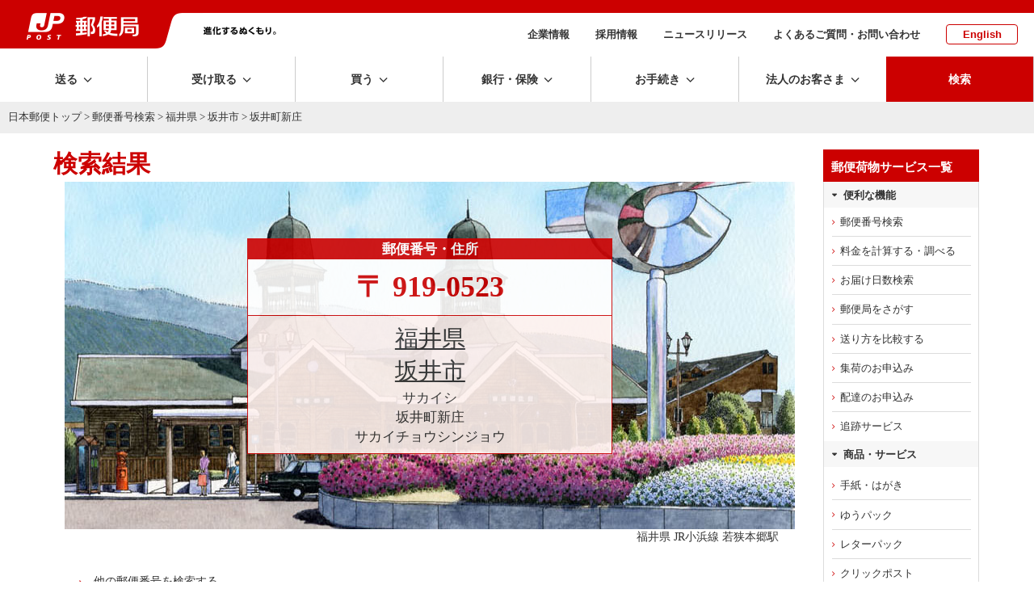

--- FILE ---
content_type: text/css
request_url: https://www.post.japanpost.jp/assets/css/layout.css
body_size: 167503
content:
@charset "UTF-8";
/* CSS Document */
/* contents---------------
	 1.Reset
	 2.Base
	 3.Layout
	 4.module
	 5.unique style
	 6.script style
		------------ */
/*----------------------------------------------------------
	reset
--------------------------------------------------------- */
@import url("fonts/style.css");
body, dl, dt, dd, ul, li, h1, h2, h3, h4, form, p, th, td, input, textarea, select {
  margin: 0px;
  padding: 0px;
}

h1, h2, h3, h4, h5, h6 {
  font-size: 1em;
  font-weight: normal;
}

img {
  margin: 0;
  padding: 0;
  border: 0;
  vertical-align: top;
}

ul, dl {
  list-style-type: none;
}

* {
  -o-box-sizing: border-box;
  -ms-box-sizing: border-box;
  box-sizing: border-box;
  word-break: normal;
}

body {
  word-break: break-all;
}

/*----------------------------------------------------------
	base
--------------------------------------------------------- */
body.en {
  word-break: normal;
}

@media screen and (max-width: 750px) {
  html {
	/*font-family: "Hiragino Kaku Gothic", "Hiragino Kaku Gothic Pro", 'ヒラギノ角ゴ Pro W3', "Hiragino Sans", "ヒラギノ角ゴシック", メイリオ, Meiryo, sans-serif;*/
	font-family: -apple-system, BlinkMacSystemFont, "Helvetica Neue", "Hiragino Kaku Gothic", "Hiragino Kaku Gothic Pro", "ヒラギノ角ゴ Pro W3", "Hiragino Sans", "ヒラギノ角ゴシック", メイリオ, Meiryo, sans-serif;
	/*font-family: "游ゴシック体", YuGothic, "游ゴシック Medium", "Yu Gothic Medium", "游ゴシック", "Yu Gothic", sans-serif;*/
	font-size: 12pt;
  }
} /* sp */
.wrapper {
  /*font-family: "Hiragino Kaku Gothic", "Hiragino Kaku Gothic Pro", 'ヒラギノ角ゴ Pro W3', "Hiragino Sans", "ヒラギノ角ゴシック", メイリオ, Meiryo, sans-serif;*/
  font-family: -apple-system, BlinkMacSystemFont, "Helvetica Neue", "Hiragino Kaku Gothic", "Hiragino Kaku Gothic Pro", "ヒラギノ角ゴ Pro W3", "Hiragino Sans", "ヒラギノ角ゴシック", メイリオ, Meiryo, sans-serif;
  /*font-family: "游ゴシック体", YuGothic, "游ゴシック Medium", "Yu Gothic Medium", "游ゴシック", "Yu Gothic", sans-serif;*/
  font-size: 0.94rem;
}

@media screen and (min-width: 751px) and (max-width: 1200px) {
  .wrapper {
	max-width: 1200px;
	margin: auto;
  }
} /* pc */
.sitewidth {
  max-width: 1400px;
  margin: auto;
}

.innerwidth {
  max-width: 1200px;
  margin: auto;
}

@media screen and (max-width: 750px) {
  .innerwidth {
	padding: 0 3%;
  }
} /* sp */
/* 郵便PC幅幅 */
@media screen and (min-width: 751px) and (max-width: 1366px) {
  .innerwidth {
	padding: 0 2%;
  }
} /* yubinpc */
/*	iconfont
----------------------------------------------- */
/*----------------------------------------------------------
	layout
--------------------------------------------------------- */
/* パンくず　旧レイアウト */
@media screen and (max-width: 750px) {
  /* パンくず位置 */
  .wrapper {
	display: flex;
	flex-wrap: wrap;
  }
  .wrapper header {
	width: 100%;
	order: 1;
  }
  .wrapper footer {
	width: 100%;
	order: 4;
  }
  .wrapper #path-box {
	width: 100%;
	order: 3;
	background: #FFF !important;
  }
  .wrapper .contWrap {
	width: 100%;
	order: 2;
  }
  /* 旧レイアウト */
  #wrap-inner {
	display: -moz-flex;
	display: -ms-flex;
	display: -o-flex;
	display: flex;
	flex-wrap: wrap;
  }
  #wrap-inner #head-box {
	width: 100%;
	order: 1;
  }
  #wrap-inner #path-box {
	width: 100%;
	order: 3;
	display: block;
	padding: 0.8em;
  }
  #wrap-inner #main-box {
	width: 100%;
	order: 2;
  }
  #wrap-inner #navi-box-r {
	width: 100%;
	order: 4;
  }
  #wrap-inner .footTop {
	width: 100%;
	order: 5;
  }
  #wrap-inner #foot-box {
	width: 100%;
	order: 6;
  }
} /* sp */
/* 新パンくずリスト */
.wrapper #path-box {
  background: #EEEEEE;
  padding: 0.8em;
  font-size: 13px;
  /* sp */
}
.wrapper #path-box ul {
  display: -moz-flex;
  display: -ms-flex;
  display: -o-flex;
  display: flex;
}
.wrapper #path-box ul li:after {
  font-family: "yubin";
  content: "\f105";
  margin-right: 0.8em;
  margin-left: 0.8em;
}
.wrapper #path-box ul li:last-child:after {
  content: "";
}
.wrapper #path-box a {
  color: #333333;
  text-decoration: none;
}
.wrapper #path-box a:hover {
  text-decoration: underline;
}
@media screen and (max-width: 750px) {
  .wrapper #path-box ul {
	display: inline-block;
  }
  .wrapper #path-box ul li {
	display: inline;
  }
  .wrapper #path-box ul li:last-child:after {
	content: "\e90a";
	margin-right: 0.5em;
	margin-left: 0.2em;
	position: relative;
	top: 1px;
	font-size: 1rem;
	color: #646464;
  }
}
.wrapper #path-box.lang {
  position: relative;
}
.wrapper #path-box.lang .langSelect {
  position: absolute;
  right: 0.8em;
  top: 8px;
}
.wrapper #path-box.lang .langSelect .plane {
  font-size: 12px;
}
.wrapper #path-box.lang .langSelect .selectWrap { /*width: auto;*/
  position: relative;
  display: inline-block;
  background: #EDEDED;
}
.wrapper #path-box.lang .langSelect .selectWrap::after {
  content: "";
  width: 6px;
  height: 6px;
  border: 0px;
  border-bottom: solid 2px #b4b3b3;
  border-right: solid 2px #b4b3b3;
  transform: rotate(45deg);
  position: absolute;
  top: 45%;
  right: 10px;
  margin-top: -4px;
}
.wrapper #path-box.lang .langSelect .selectWrap .select {
  -webkit-appearance: none;
  -moz-appearance: none;
  appearance: none;
  width: 100%;
  position: relative;
  z-index: auto;
  padding: 3px 20px 3px 10px;
  border: none;
  background: #FFF;
}
.wrapper #path-box.lang .langSelect .selectWrap select::-ms-expand {
  display: none;
}

/*.langWrap{display:none;}*/
.langWrap {
  position: relative;
}
.langWrap .langSelect {
  position: absolute;
  right: 0.8em;
  top: -33px;
}
.langWrap .langSelect #ls-reg {
  text-align: right;
}
.langWrap .langSelect .plane {
  font-size: 12px;
}
.langWrap .langSelect .selectWrap { /*width: auto;*/
  position: relative;
  display: inline-block;
  background: #EDEDED;
}
.langWrap .langSelect .selectWrap::after {
  content: "";
  width: 6px;
  height: 6px;
  border: 0px;
  border-bottom: solid 2px #b4b3b3;
  border-right: solid 2px #b4b3b3;
  transform: rotate(45deg);
  position: absolute;
  top: 45%;
  right: 10px;
  margin-top: -4px;
}
.langWrap .langSelect .selectWrap .select {
  -webkit-appearance: none;
  -moz-appearance: none;
  appearance: none;
  width: 100%;
  position: relative;
  z-index: auto;
  padding: 3px 20px 3px 10px;
  border: none;
  background: #FFF;
}
.langWrap .langSelect .selectWrap select::-ms-expand {
  display: none;
}
.langWrap .langSelect #ls-sub {
  display: none;
}

@media screen and (max-width: 750px) {
  .langWrap {
	display: block;
	background: #eee;
	padding: 5px;
  }
  .langWrap .langSelect {
	position: static;
  }
  .langWrap .langSelect #ls-reg {
	text-align: right;
  }
  .langWrap .langSelect .plane {
	font-size: 12px;
  }
  .langWrap .langSelect .selectWrap { /*width: auto;*/
	position: relative;
	display: inline-block;
	background: #EDEDED;
  }
  .langWrap .langSelect .selectWrap::after {
	content: "";
	width: 6px;
	height: 6px;
	border: 0px;
	border-bottom: solid 2px #b4b3b3;
	border-right: solid 2px #b4b3b3;
	transform: rotate(45deg);
	position: absolute;
	top: 45%;
	right: 10px;
	margin-top: -4px;
  }
  .langWrap .langSelect .selectWrap .select {
	-webkit-appearance: none;
	-moz-appearance: none;
	appearance: none;
	width: 100%;
	position: relative;
	z-index: auto;
	padding: 3px 20px 3px 10px;
	border: none;
	background: #FFF;
  }
  .langWrap .langSelect .selectWrap select::-ms-expand {
	display: none;
  }
  .langWrap .langSelect #ls-sub {
	display: none;
  }
} /* sp */
/*	header
----------------------------------------------- */
header {
  position: relative;
}
header .sphead, header .spsearch {
  display: none;
}
header .headArea {
  border-top: 16px solid #cc0000;
  height: 60px;
  margin-bottom: 10px;
}
header .headArea h1.siteid {
  position: absolute;
  left: 0;
  top: 0;
}
header .headArea h1.siteid a img {
  height: 60px;
}
header .headArea .slogan {
  position: absolute;
  top: 33px;
  left: 252px;
}
header .headArea .slogan img {
  height: 10px;
}
header .headArea nav.subNav {
  position: absolute;
  right: 20px;
  top: 33px;
}
header .headArea nav.subNav ul {
  display: -moz-flex;
  display: -ms-flex;
  display: -o-flex;
  display: flex;
}
header .headArea nav.subNav ul li {
  font-family: "游ゴシック体", YuGothic, "游ゴシック", "Yu Gothic", sans-serif;
  font-weight: bold;
  margin: 0 1em;
}
header .headArea nav.subNav ul li a {
  text-decoration: none;
  color: #333333; /*font-size:0.8rem;*/
  font-size: 13px;
  transition: 0.3s;
}
header .headArea nav.subNav ul li a:hover {
  color: #cc0000;
}
header .headArea nav.subNav ul li.lang {
  margin-right: 0;
}
header .headArea nav.subNav ul li.lang a {
  color: #cc0000;
  border: 1px solid #cc0000;
  border-radius: 4px;
  padding: 0.3em 1.5em;
  transition: 0.3s;
}
header .headArea nav.subNav ul li.lang a:hover {
  background: #FAECEA;
}
header .globalNav .navitem li.search .searchForm input[type=text] {
  background-color: #fff;
}
header .spsearch .searchForm input[type=text] {
  background-color: #fff;
}

/* スマホより大きい */
@media screen and (min-width: 751px) {
  header .globalNav nav.main > ul {
	display: flex;
  }
  header .globalNav nav.main > ul > li {
	flex: 1;
	text-align: center;
	border-right: 1px solid #CCC;
	background: rgba(255, 255, 255, 0.8);
	font-size: 13.5px;
  }
}
@media screen and (min-width: 751px) and (-ms-high-contrast: none) {
  header .globalNav nav.main > ul > li {
	min-height: 50%;
  }
}
@media screen and (min-width: 751px) {
  header .globalNav nav.main > ul > li:nth-child(6) {
	border-right: none;
  }
  header .globalNav nav.main > ul > li:hover {
	background-color: #eeeeee;
	cursor: pointer;
  }
  header .globalNav nav.main > ul > li:hover a {
	color: #cc0000;
  }
  header .globalNav nav.main > ul > li.opened .menu.opened {
	display: none;
  }
  header .globalNav nav.main > ul > li .menu {
	max-height: 9999px;
	background: rgba(230, 230, 230, 0.95);
	display: none;
  }
  header .globalNav nav.main > ul > li > span.dropLabel {
	display: block;
	text-decoration: none;
	color: #333333;
	font-family: "Noto Sans Japanese", "游ゴシック体", YuGothic, "游ゴシック", "Yu Gothic", "ヒラギノ角ゴ Pro W3", "Hiragino Kaku Gothic Pro", "Hiragino Sans", "ヒラギノ角ゴシック", メイリオ, Meiryo, sans-serif;
	font-weight: bold;
	padding: 21.5px 1em;
	transition: all 0.2s ease-in;
	line-height: 1;
  }
  header .globalNav nav.main > ul > li > span.dropLabel:after {
	font-family: "yubin";
	content: "\f107";
	font-weight: normal;
	margin-left: 0.4em;
	color: #333;
	font-size: 130%;
	position: relative;
	top: 3px;
	line-height: 0;
  }
  header .globalNav nav.main > ul > li > span.dropLabel:hover:after {
	color: #cc0000;
  }
  header .globalNav nav.main > ul > li > span.dropLabel.active {
	background-color: #eeeeee;
  }
  header .globalNav nav.main > ul > li.search {
	background: #cc0000 !important;
  }
  header .globalNav nav.main > ul > li.search span.dropLabel {
	display: block;
	padding: 21.5px 1em; /*background:$yubin;*/
	color: #FFF;
	text-decoration: none;
	font-family: "游ゴシック体", YuGothic, "游ゴシック", "Yu Gothic", sans-serif;
	font-weight: bold;
	line-height: 1;
  }
  header .globalNav nav.main > ul > li.search span.dropLabel.active {
	background-color: #cc0000;
  }
  header .globalNav nav.main > ul > li.search span.dropLabel:after {
	content: none;
  }
  header .globalNav nav.main > ul > li.search span.dropLabel:hover {
	color: #FFF;
	cursor: pointer;
  }
  header .globalNav nav.main > ul .menu { /*overflow: hidden;*/
	width: 100%;
	left: 0;
	text-align: center;
	position: absolute;
	z-index: 10;
  }
  header .globalNav nav.main > ul .menu .menu_inner {
	padding: 30px 30px 35px;
  }
  header.is-show .globalNav {
	position: fixed;
	top: 0;
	z-index: 51;
	width: 100%;
	box-shadow: 0 1px 6px 0 #949494;
  }
  header.is-show .globalNav nav.main > ul > li.search {
	background: rgba(204, 0, 0, 0.7);
  }
} /* nonsp */
@media screen and (min-width: 1921px) {
  .globalNav nav.main > ul > li {
	flex: none;
	width: 8vw;
  }
  .globalNav nav.main > ul .menu {
	text-align: left;
  }
  .globalNav nav.main li.search {
	margin-left: auto;
  }
} /* full */
@media screen and (min-width: 751px) and (max-width: 1200px) {
  header .headArea {
	height: auto;
  }
  header .headArea h1.siteid, header .headArea slogan {
	height: 60px;
  }
  header .headArea nav.subNav {
	position: static;
	margin-top: 50px;
	right: auto;
	top: auto;
  }
  header .headArea nav.subNav ul {
	justify-content: flex-end;
  }
  header .headArea nav.subNav ul li {
	margin: 0 0.6em;
  }
  header .headArea nav.subNav ul li.lang {
	margin-right: 0;
  }
  .globalNav { /*font-size:0.85rem;*/
	font-size: 13.5px;
	line-height: 1;
  }
  .globalNav nav.main > ul > li > a {
	padding: 18px 0.4em;
  }
  .globalNav nav.main > ul > li > a:after {
	font-family: "yubin";
	content: "\f107";
	font-weight: normal;
	margin-left: 0;
	display: block;
	margin-top: 8px;
	line-height: 0;
  }
} /* pc */
/* 英語版ヘッダー */
header.lang .searchForm {
  display: block;
  width: 70%;
  text-align: right;
  margin-right: 20px;
  margin-left: auto;
  margin-bottom: 10px;
}
header.lang .searchForm .searchreader {
  display: none;
}
header.lang .searchForm br {
  display: none;
}

/* tablet */
@media screen and (min-width: 751px) and (max-width: 1024px) {
  header.lang .searchForm {
	margin-right: 0;
  }
} /* yubinpc */
@media screen and (max-width: 750px) {
  header.lang .searchForm {
	display: none;
  }
} /* sp */
.scroll-prevent {
  position: fixed;
  z-index: -1;
  width: 100%;
  height: 100%;
}

.spToptool {
  display: none;
}

/* 多言語ヘッダー */
header.lang .sphead .i-top {
  display: none;
}

@media screen and (max-width: 750px) {
  header.lang .headArea {
	height: 52px;
  }
  header.lang .headArea h1.siteid {
	position: absolute;
	top: 50%;
	left: 50%;
	transform: translate(-50%, -50%);
	padding: 14px 0 9px;
	width: 75vw;
  }
  header.lang .headArea h1.siteid a img {
	height: 31px;
  }
  header.lang .headArea .sphead .i-top {
	display: block;
  }
  header.lang .headArea .sphead .i-top a:after {
	font-family: "yubin";
	content: "\e998";
	font-weight: normal;
	position: absolute;
	color: #FFF;
	left: 7px;
	top: 6px;
	font-size: 42px;
  }
  header.lang .headArea .sphead .i-menu {
	display: none;
  }
  header.lang .headArea .sphead .i-search {
	top: 9px;
	right: 9px;
  }
  header.lang .headArea .sphead .i-search:after {
	content: none;
  }
  body.spsearch_open header.lang .sphead .i-menu {
	display: none;
  }
  body.spsearch_open header.lang .sphead .i-search {
	top: 0px;
	right: 0px;
  }
  body.spsearch_open header.lang .searchForm {
	display: block !important;
	width: 100%;
	margin-right: 0;
  }
} /* sp */
/* iphone5/SE */
@media screen and (max-width: 346px) {
  header.lang .headArea h1.siteid a img {
	height: 25px;
  }
} /* sp */
@media screen and (max-width: 750px) {
  /* トップのみツールメニューを固定表示 */
  body.top_index header.top.is-show {
	display: none;
  }
  body.top_index .spToptool {
	position: fixed;
	top: -62px;
	left: 0;
	display: block;
	width: 100%;
	height: 62px;
	z-index: 100;
  }
  body.top_index .spToptool ul {
	display: -moz-flex;
	display: -ms-flex;
	display: -o-flex;
	display: flex;
	border-bottom: 2px solid #cc0000;
  }
  body.top_index .spToptool ul li {
	flex: 1;
	border-right: 1px solid #eeeeee;
	text-align: center;
	line-height: 1;
  }
  body.top_index .spToptool ul li a {
	display: block;
	font-family: "游ゴシック体", YuGothic, "游ゴシック", "Yu Gothic", sans-serif;
	font-weight: bold;
	font-size: calc(8px + 1vw);
	padding: 2px 0 6px;
	background: rgb(255, 255, 255);
  }
  body.top_index .spToptool ul li a:hover {
	text-decoration: none;
	background: #FAECEA;
  }
  body.top_index .spToptool ul li:last-child {
	border-right: 0;
  }
  body.top_index .spToptool ul li a:before {
	font-family: "yubin";
	color: #cc0000;
	font-size: 40px;
	display: block;
	line-height: 40px;
	font-weight: normal;
  }
  body.top_index .spToptool ul li.zipsearch a:before {
	content: "\e945";
  }
  body.top_index .spToptool ul li.postsearch a:before {
	content: "\e93f";
  }
  body.top_index .spToptool ul li.tracking a:before {
	content: "\e944";
  }
  body.top_index .spToptool ul li.redeli a:before {
	content: "\e990";
  }
  /* sp用ヘッダー */
  header.top.sphide {
	position: fixed;
	top: -62px;
	z-index: 100;
	width: 100%;
	transition: 0.5s;
  }
  header.top.is-show {
	position: fixed;
	top: 0;
	z-index: 100;
	width: 100%;
	transition: 0.5s;
  }
  header {
	background: #cc0000;
	position: relative;
	height: 52px;
  }
  header .sphead, header .spsearch {
	display: block;
  }
  header nav.subNav {
	display: none;
  }
  header .headArea {
	position: relative;
	z-index: 100;
	border-top: 0;
	margin-bottom: 0;
	height: auto;
	text-align: center;
  }
  header .headArea h1.siteid {
	text-align: center;
	padding: 12px 0 9px;
	position: relative;
	display: inline-block;
  }
  header .headArea h1.siteid a {
	display: inline-block;
  }
  header .headArea h1.siteid a img {
	margin: auto;
	height: 31px;
  }
  header .sphead .i-menu {
	position: absolute;
	left: 4px;
	top: 2px;
	text-align: center;
	line-height: 1.15;
  }
  header .sphead .i-menu:before {
	font-family: "yubin";
	content: "\f0c9";
	color: #FFF;
	font-size: 28px;
  }
  header .sphead .i-menu:after {
	content: "メニュー";
	display: block;
	font-family: "Noto Sans Japanese", "ヒラギノ角ゴ Pro W3", "Hiragino Kaku Gothic Pro", "Hiragino Sans", "ヒラギノ角ゴシック", メイリオ, Meiryo, sans-serif;
	font-size: 12px;
	color: #FFF;
	font-weight: 400;
  }
  header .sphead .i-search {
	position: absolute;
	right: 4px;
	top: 2px;
	text-align: center;
	line-height: 1.15;
  }
  header .sphead .i-search:before {
	font-family: "yubin";
	content: "\f002";
	color: #FFF;
	font-size: 28px;
  }
  header .sphead .i-search:after {
	content: "検索";
	display: block;
	font-family: "Noto Sans Japanese", "ヒラギノ角ゴ Pro W3", "Hiragino Kaku Gothic Pro", "Hiragino Sans", "ヒラギノ角ゴシック", メイリオ, Meiryo, sans-serif;
	font-size: 12px;
	color: #FFF;
	font-weight: 400;
	letter-spacing: 0.3em;
  }
  header .globalNav, header .spsearch {
	position: fixed;
	top: 52px;
	width: 100%;
	display: none;
	transition: opacity 0.6s ease, visibility 0.6s ease;
	overflow-y: auto;
	background: #eee;
	z-index: -100;
  }
  header .globalNav .spnone, header .spsearch .spnone {
	display: none;
  }
  header .spsearch .searchForm input[type=text] {
	width: 90%;
	margin: 10px 0 0;
  }
  header .globalNav {
	background: rgba(0, 0, 0, 0.2);
  }
  header .globalNav nav.main ul.navitem {
	background: #FFF;
  }
  header .globalNav nav.main ul.navitem li.toggle {
	border-bottom: 1px solid #c8c8c8;
  }
  header .globalNav nav.main ul.navitem li.opened .dropLabel:after {
	content: "-";
  }
  header .globalNav nav.main ul.navitem li.opened .dropLabel.spactive:after {
	content: "+";
  }
  header .globalNav nav.main ul.navitem li.opened .menu .menu_inner .child .head:after {
	content: "-";
  }
  header .globalNav nav.main ul.navitem li.opened .menu .menu_inner .child .head.active:after {
	content: "+";
  }
  header .globalNav nav.main ul.navitem li.spsubMenu {
	background: #F7F7F7;
  }
  header .globalNav nav.main ul.navitem li.spsubMenu li {
	border-bottom: 1px solid #CCC;
  }
  header .globalNav nav.main ul.navitem li.spsubMenu li a {
	display: block;
	width: 100%;
	position: relative;
	padding: 18px 15px; /*font-size:0.85rem;*/
	font-size: 13.5px;
  }
  header .globalNav nav.main ul.navitem li.spsubMenu li a:after {
	font-family: "yubin";
	content: "\f105";
	position: absolute;
	right: 12px;
	margin: auto;
	font-size: 33px;
	font-weight: normal;
	height: 33px;
	top: 0;
	bottom: 0;
	line-height: 1;
  }
  header .globalNav nav.main ul.navitem li {
	font-family: "Noto Sans Japanese", "ヒラギノ角ゴ Pro W3", "Hiragino Kaku Gothic Pro", "Hiragino Sans", "ヒラギノ角ゴシック", メイリオ, Meiryo, sans-serif;
  }
  header .globalNav nav.main ul.navitem li .dropLabel {
	display: block;
	padding: 1.5em 15px;
	position: relative; /*font-size:0.9rem;*/
	font-size: 16px;
  }
  header .globalNav nav.main ul.navitem li .dropLabel:after {
	font-family: "yubin";
	content: "+";
	position: absolute;
	right: 12px;
	margin: auto;
	font-size: 21px;
	font-weight: normal;
	height: 21px;
	top: 0;
	bottom: 0;
  }
  header .globalNav nav.main ul.navitem li .dropLabel.spactive:after {
	font-family: "yubin";
	content: "-";
	position: absolute;
	right: 12px;
	margin: auto;
	font-size: 21px;
	font-weight: normal;
	height: 21px;
	top: 0;
	bottom: 0;
  }
  header .globalNav nav.main ul.navitem li .menu a span small {
	display: block;
  }
  header .globalNav nav.main ul.navitem li .menu .menu_inner .parent a {
	display: block;
	position: relative;
	background: #eeeeee;
	border-top: 1px solid #c8c8c8;
	border-bottom: 1px solid #c8c8c8;
	padding: 1.5em 15px;
	position: relative; /*font-size:0.9rem;*/
	font-size: 14.5px;
	margin-top: 0 !important;
  }
  header .globalNav nav.main ul.navitem li .menu .menu_inner .parent a:after {
	font-family: "yubin";
	content: "\f105";
	position: absolute;
	right: 12px;
	margin: auto;
	font-size: 33px;
	font-weight: normal;
	height: 33px;
	top: 0;
	bottom: 0;
  }
  header .globalNav nav.main ul.navitem li .menu .menu_inner .parent .nolink {
	display: block;
	position: relative;
	background: #eeeeee;
	border-bottom: 1px solid #c8c8c8;
	padding: 1.5em 15px;
	position: relative; /*font-size:0.9rem;*/
	font-size: 14.5px;
	margin-top: 0 !important;
  }
  header .globalNav nav.main ul.navitem li .menu .menu_inner .child ul li.icon a[class^=yic-]:before {
	content: none !important;
  }
  header .globalNav nav.main ul.navitem li .menu .menu_inner .child .head {
	position: relative;
	background: #eeeeee;
	border-bottom: 1px solid #c8c8c8;
	padding: 1.5em 35px 1.5em 15px; /*font-size:0.9rem;*/
	font-size: 14.5px;
	margin-top: 0 !important;
  }
  header .globalNav nav.main ul.navitem li .menu .menu_inner .child .head:last-of-type {
	border-bottom: 0;
  }
  header .globalNav nav.main ul.navitem li .menu .menu_inner .child .head:after {
	font-family: "yubin";
	content: "+";
	position: absolute;
	right: 12px;
	margin: auto;
	font-size: 21px;
	font-weight: normal;
	height: 21px;
	top: 0;
	bottom: 0;
  }
  header .globalNav nav.main ul.navitem li .menu .menu_inner .child .head.active:after {
	font-family: "yubin";
	content: "-";
	position: absolute;
	right: 12px;
	margin: auto;
	font-size: 21px;
	font-weight: normal;
	height: 21px;
	top: 0;
	bottom: 0;
  }
  header .globalNav nav.main ul.navitem li .menu .menu_inner .child .head.opened:after {
	content: "-";
  }
  header .globalNav nav.main ul.navitem li .menu .menu_inner .child .head.opened.active:after {
	content: "+";
  }
  header .globalNav nav.main ul.navitem li .menu .menu_inner .child .block4, header .globalNav nav.main ul.navitem li .menu .menu_inner .child .block2 {
	display: -moz-flex;
	display: -ms-flex;
	display: -o-flex;
	display: flex;
	flex-wrap: wrap;
	background: #dcdcdc;
	border-bottom: 1px solid #c8c8c8;
	/*li:nth-last-of-type(-n+2){border-bottom:0;}*/
  }
  header .globalNav nav.main ul.navitem li .menu .menu_inner .child .block4 li, header .globalNav nav.main ul.navitem li .menu .menu_inner .child .block2 li {
	display: -moz-flex;
	display: -ms-flex;
	display: -o-flex;
	display: flex;
	align-items: center;
  }
  header .globalNav nav.main ul.navitem li .menu .menu_inner .child .block4 li.last, header .globalNav nav.main ul.navitem li .menu .menu_inner .child .block2 li.last {
	border-bottom: 0;
  }
  header .globalNav nav.main ul.navitem li .menu .menu_inner .child .block4 a, header .globalNav nav.main ul.navitem li .menu .menu_inner .child .block2 a {
	display: block;
	width: 100%;
	position: relative;
	padding: 1.3em 30px 1.3em 15px; /*font-size:0.85rem;*/
	font-size: 13.5px;
  }
  header .globalNav nav.main ul.navitem li .menu .menu_inner .child .block4 a:after, header .globalNav nav.main ul.navitem li .menu .menu_inner .child .block2 a:after {
	font-family: "yubin";
	content: "\f105";
	position: absolute;
	right: 12px;
	margin: auto;
	font-size: 33px;
	font-weight: normal;
	height: 33px;
	top: 0;
	bottom: 0;
  }
  header .globalNav nav.main ul.navitem li .menu .menu_inner .child .block4 a[target=_blank]:after, header .globalNav nav.main ul.navitem li .menu .menu_inner .child .block2 a[target=_blank]:after {
	font-family: "yubin";
	content: "\e924";
	margin-left: 0.3em;
	font-size: 20px;
	height: 20px;
  }
  header .globalNav nav.main ul.navitem li .menu .menu_inner .child .block4 li.img a, header .globalNav nav.main ul.navitem li .menu .menu_inner .child .block2 li.img a {
	padding: 0;
  }
  header .globalNav nav.main ul.navitem li .menu .menu_inner .child .block4 li.img a span, header .globalNav nav.main ul.navitem li .menu .menu_inner .child .block2 li.img a span {
	display: none;
  }
  header .globalNav nav.main ul.navitem li .menu .menu_inner .child .block4 li.img a[target=_blank]:after, header .globalNav nav.main ul.navitem li .menu .menu_inner .child .block2 li.img a[target=_blank]:after {
	content: none;
	margin-left: 0;
	height: 0;
  }
  header .globalNav nav.main ul.navitem li .menu .menu_inner .child .block4 {
	margin-top: 0 !important;
  }
  header .globalNav nav.main ul.navitem li .menu .menu_inner .child .block4 li {
	flex-basis: 50%;
	max-width: 50%;
	border-bottom: 0;
  }
  header .globalNav nav.main ul.navitem li .menu .menu_inner .child .block4 li:nth-child(odd) {
	border-right: 1px solid #c8c8c8;
  }
  header .globalNav nav.main ul.navitem li .menu .menu_inner .child .block4 li:nth-child(n+3) {
	border-top: 1px solid #c8c8c8;
  }
  header .globalNav nav.main ul.navitem li .menu .menu_inner .child .block4 li.bottomline {
	border-bottom: 1px solid #c8c8c8;
  }
  header .globalNav nav.main ul.navitem li .menu .menu_inner .child .block2 {
	background: #dcdcdc;
  }
  header .globalNav nav.main ul.navitem li .menu .menu_inner .child .block2 li {
	max-width: 100%;
	width: 100%;
	border-bottom: 0;
  }
  header .globalNav nav.main ul.navitem li .menu .menu_inner .child .head.active + .block2 {
	display: block !important;
  }
  header .globalNav nav.main ul.navitem li .menu .menu_inner .child .head + .block4, header .globalNav nav.main ul.navitem li .menu .menu_inner .child .head + .block2 {
	display: none;
  }
  header .globalNav nav.main ul.navitem li .menu .menu_inner .child ul.block2 li.innermenu {
	display: block;
	width: 100%;
  }
  header .globalNav nav.main ul.navitem li .menu .menu_inner .child ul.block2 li.innermenu span {
	position: relative;
	background: #eeeeee;
	padding: 1.5em 15px; /*font-size:0.9rem;*/
	font-size: 14.5px;
	margin-top: 0 !important;
	display: block;
	border-bottom: 1px solid #c8c8c8;
  }
  header .globalNav nav.main ul.navitem li .menu .menu_inner .child ul.block2 li.innermenu span:after {
	font-family: "yubin";
	content: "+";
	position: absolute;
	right: 12px;
	margin: auto;
	font-size: 21px;
	font-weight: normal;
	height: 21px;
	top: 0;
	bottom: 0;
  }
  header .globalNav nav.main ul.navitem li .menu .menu_inner .child ul.block2 li.innermenu span.active:after {
	content: "-";
  }
  header .globalNav nav.main ul.navitem li .menu .menu_inner .child ul.block2 li.innermenu .menucont {
	display: none;
	display: -moz-flex;
	display: -ms-flex;
	display: -o-flex;
	display: flex;
	flex-wrap: wrap;
	display: none;
  }
  header .globalNav nav.main ul.navitem li .menu .menu_inner .child ul.block2 li.innermenu .menucont li {
	flex-basis: 50%;
	max-width: 50%;
  }
  header .globalNav nav.main ul.navitem li .menu .menu_inner .child ul.block2 li.innermenu .menucont li:nth-child(odd) {
	border-right: 1px solid #c8c8c8;
  }
  header .globalNav nav.main ul.navitem li .menu .menu_inner .child ul.block2 li.innermenu .menucont li:nth-child(n+3) {
	border-top: 1px solid #c8c8c8;
  }
  header .globalNav nav.main ul.navitem li .menu .menu_inner .child ul.block2 li.innermenu .menucont li.bottomline {
	border-bottom: 1px solid #c8c8c8;
  }
  .spbg {
	background-color: rgba(0, 0, 0, 0.5);
	width: 100vw;
	height: 100vh;
	opacity: 0;
	position: fixed;
	top: 0;
	left: 0;
	z-index: 2;
	display: none;
  }
  body.spmenu_open .wrapper { /*position: fixed;*/
	z-index: -1;
	width: 100%;
	height: 100%;
	overflow: hidden;
  }
  body.spmenu_open .wrapper .spbg {
	display: block;
	opacity: 1;
  }
  body.spmenu_open .wrapper header {
	z-index: 100;
	position: fixed;
	top: 0;
	width: 100%;
  }
  body.spmenu_open .wrapper header .globalNav {
	visibility: visible;
	display: block;
	z-index: 200;
	overflow: scroll;
	height: calc(100% - 52px);
	position: fixed;
	top: 52px;
	-webkit-overflow-scrolling: touch;
  }
  body.spmenu_open .wrapper header .globalNav nav.main ul li.search {
	display: none;
  }
  body.spmenu_open .wrapper header .sphead .i-menu:before {
	font-family: "yubin";
	content: "\e912";
	font-size: 44px;
  }
  body.spmenu_open .wrapper header .sphead .i-menu:after {
	content: none;
  }
  body.spsearch_open .spbg {
	display: block;
	opacity: 0.7;
  }
  body.spsearch_open header {
	z-index: 100;
	position: fixed;
	top: 0;
	width: 100%;
  }
  body.spsearch_open header .spsearch {
	visibility: visible;
	opacity: 1;
	z-index: 200;
	display: block;
  }
  body.spsearch_open header .spsearch nav.main ul li.search {
	display: none;
  }
  body.spsearch_open header .sphead .i-search:before {
	font-family: "yubin";
	content: "\e912";
	font-size: 44px;
  }
  body.spsearch_open header .sphead .i-search:after {
	content: none;
  }
} /* sp */
/* sp */
/*	global nav inner
----------------------------------------------- */
/* buyのanchor対応 */
.globalNav nav.main li.toggle.buy .menu_inner .child .block4 li.refresh a.anchor {
  display: none;
}

/* スマホより大きい */
@media screen and (min-width: 751px) {
  .globalNav nav.main {
	/* Gナビ 送る */
	/* Gナビ 受け取る */
	/* Gナビ 買う */
	/* Gナビ 銀行・保険 */
	/* Gナビ お手続き */
	/* Gナビ 法人のお客様 */
  }
  .globalNav nav.main .menu .close {
	position: absolute;
	right: 0;
	left: 0;
	bottom: -23px;
	margin: auto;
	background: #FFF;
	width: 45px;
	height: 45px;
	border-radius: 25px;
	transition: 0.3s;
  }
  .globalNav nav.main .menu .close:before {
	font-family: "yubin";
	content: "\e912";
	display: block;
	font-size: 30px;
	line-height: 1;
	padding: 6px 0 0 0;
  }
  .globalNav nav.main .menu .close:hover {
	background: #555;
	color: #FFF;
  }
  .globalNav nav.main li.toggle .menu_inner {
	font-family: "Noto Sans Japanese", "ヒラギノ角ゴ Pro W3", "Hiragino Kaku Gothic Pro", "Hiragino Sans", "ヒラギノ角ゴシック", メイリオ, Meiryo, sans-serif;
	display: -moz-flex;
	display: -ms-flex;
	display: -o-flex;
	display: flex;
	align-items: stretch;
	max-width: 1400px;
	margin: auto;
  }
  .globalNav nav.main li.toggle .menu_inner .parent {
	min-width: 200px;
  }
  .globalNav nav.main li.toggle .menu_inner .parent a {
	display: block;
	width: 100%;
	height: 100%;
	background: #FFF;
	border-radius: 5px;
	position: relative;
	color: #333333; /*font-size:1.1rem;*/
	font-size: 16px;
	font-weight: 500;
	text-decoration: none;
  }
  .globalNav nav.main li.toggle .menu_inner .parent a span {
	position: absolute;
	top: 50%;
	left: 50%;
	transform: translate(-50%, -50%);
	margin: auto;
	text-align: center;
	width: 100%;
	line-height: 1.4;
  }
  .globalNav nav.main li.toggle .menu_inner .parent a:hover {
	background: #FFB9B9;
  }
  .globalNav nav.main li.toggle .menu_inner .parent a:after {
	font-family: "yubin";
	content: "\f105";
	color: #cc0000;
	position: absolute;
	font-size: 20px;
	right: 10px;
	top: 0;
	bottom: 0;
	height: 20px;
	margin: auto;
	line-height: 1;
	display: inline-block;
  }
  .globalNav nav.main li.toggle .menu_inner .parent .nolink {
	display: block;
	width: 100%;
	height: 100%;
	background: none;
	border-radius: 5px;
	position: relative;
	color: #333333; /*font-size:1.1rem;*/
	font-size: 16px;
	font-weight: 500;
	border: 2px solid #FFF;
  }
  .globalNav nav.main li.toggle .menu_inner .parent .nolink span {
	position: absolute;
	top: 50%;
	left: 50%;
	transform: translate(-50%, -50%);
	margin: auto;
	text-align: center;
	width: 100%;
	line-height: 1.4;
  }
  .globalNav nav.main li.toggle .menu_inner .child {
	width: 100%;
	text-align: left;
	padding-left: 15px;
  }
  .globalNav nav.main li.toggle .menu_inner .child .head {
	font-weight: 500;
	color: #cc0000;
	margin-bottom: 0.2em;
	padding-left: 5px; /*font-size:1rem;*/
	font-size: 14.5px;
  }
  .globalNav nav.main li.toggle .menu_inner .child ul li { /*font-size:0.95rem;*/
	font-size: 14px;
	font-weight: 500;
	margin: 0; /*@include flex;align-items: stretch;*/
  }
  .globalNav nav.main li.toggle .menu_inner .child ul li small {
	font-size: 11px;
  }
  .globalNav nav.main li.toggle .menu_inner .child ul li.btn a {
	background: #FFF; /*font-size:0.9rem;*/
	font-size: 14.5px;
	display: block;
	border-radius: 5px;
	color: #333333;
	width: 100%;
	position: relative;
	line-height: 1.4;
	/*padding:20px 15px 20px 10px; */
	padding: 13px 15px 13px 10px;
	display: -moz-flex;
	display: -ms-flex;
	display: -o-flex;
	display: flex;
	flex-direction: column;
	height: 70px;
  }
  .globalNav nav.main li.toggle .menu_inner .child ul li.btn a:hover {
	background: #FFB9B9;
	text-decoration: none;
  }
  .globalNav nav.main li.toggle .menu_inner .child ul li.btn a:after {
	font-family: "yubin";
	content: "\f105";
	color: #cc0000;
	position: absolute;
	font-size: 20px;
	right: 10px;
	top: 0;
	bottom: 0;
	height: 20px;
	margin: auto;
	line-height: 1;
  }
  .globalNav nav.main li.toggle .menu_inner .child ul li.btn a[target=_blank]:after {
	content: "\e924";
	font-size: 14px;
	height: 14px;
  }
  .globalNav nav.main li.toggle .menu_inner .child ul li.btn span {
	position: absolute;
	vertical-align: middle;
	top: 50%;
	transform: translate(0%, -50%);
  }
  .globalNav nav.main li.toggle .menu_inner .child ul li.btn small {
	font-size: 12px;
	color: #7A7A7A;
	letter-spacing: -0.1em;
	display: block;
  }
  .globalNav nav.main li.toggle .menu_inner .child ul li.img a {
	color: #333333;
  }
  .globalNav nav.main li.toggle .menu_inner .child ul li.img a:hover {
	opacity: 0.7;
  }
  .globalNav nav.main li.toggle .menu_inner .child ul li.img span {
	display: block;
	padding: 0.5em 0;
  }
  .globalNav nav.main li.toggle .menu_inner .child ul li.img span:before {
	font-family: "yubin";
	content: "\f105";
	margin-right: 0.3em;
	display: inline-block;
  }
  .globalNav nav.main li.toggle .menu_inner .child ul li.img a[target=_blank] span:after {
	font-family: "yubin";
	content: "\e924";
	margin-left: 0.3em;
  }
  .globalNav nav.main li.toggle .menu_inner .child ul li.icon {
	text-align: left;
  }
  .globalNav nav.main li.toggle .menu_inner .child ul li.icon a:before {
	font-family: "yubin";
	color: #cc0000;
  }
  .globalNav nav.main li.toggle .menu_inner .child ul li.icon a {
	line-height: 1.4;
	display: -moz-flex;
	display: -ms-flex;
	display: -o-flex;
	display: flex;
	flex-direction: column;
	height: 70px;
  }
  .globalNav nav.main li.toggle .menu_inner .child ul li.icon a:before {
	position: absolute;
	font-size: 42px;
	left: 8px;
	top: 8px;
  }
  .globalNav nav.main li.toggle .menu_inner .child ul li.icon a span {
	position: absolute;
	vertical-align: middle;
	top: 50%;
	left: 50%;
	transform: translate(-50%, -50%);
	width: 60%;
  }
  .globalNav nav.main li.toggle .menu_inner .child ul li.icon a small {
	font-size: 12px;
	color: #7A7A7A;
	letter-spacing: -0.1em;
  }
  .globalNav nav.main li.toggle .menu_inner .child ul li.arrowtext {
	margin: 0.6em 0;
  }
  .globalNav nav.main li.toggle .menu_inner .child ul li.arrowtext:last-child {
	margin-bottom: 5px;
  }
  .globalNav nav.main li.toggle .menu_inner .child ul li.arrowtext a {
	color: #cc0000; /*font-size:0.9rem;*/
	font-size: 14.5px;
	font-weight: 400;
  }
  .globalNav nav.main li.toggle .menu_inner .child ul li.arrowtext a:before {
	display: inline-block;
	font-family: "yubin";
	content: "\f105";
	margin-right: 0.5em;
  }
  .globalNav nav.main li.toggle .menu_inner .child ul li.innermenu {
	background: #FFF; /*font-size:0.9rem;*/
	font-size: 14.5px;
	border-radius: 5px;
	padding: 15px 15px 15px 18px;
  }
  .globalNav nav.main li.toggle .menu_inner .child ul li.innermenu span { /*font-size:1.1rem;*/
	font-size: 16px;
	display: block;
	margin-bottom: 20px;
  }
  .globalNav nav.main li.toggle .menu_inner .child ul li.innermenu span.icon:before {
	font-size: 48px;
	line-height: 0;
	position: relative;
	top: 12px;
	color: #cc0000;
	margin-left: -0.2em;
  }
  .globalNav nav.main li.toggle .menu_inner .child ul li.innermenu ul.menucont {
	display: -moz-flex;
	display: -ms-flex;
	display: -o-flex;
	display: flex;
	justify-content: space-between;
	flex-wrap: wrap;
  }
  .globalNav nav.main li.toggle .menu_inner .child ul li.innermenu ul.menucont li {
	flex-basis: 24.5%;
	max-width: 24.5%;
	margin-top: 0;
  }
  .globalNav nav.main li.toggle .menu_inner .child ul li.innermenu ul.menucont li:before {
	display: inline-block;
	font-family: "yubin";
	content: "\f105";
	margin-right: 0.3em;
  }
  .globalNav nav.main li.toggle .menu_inner .child ul li.innermenu ul.menucont li:nth-child(n+5) {
	margin-top: 10px;
  }
  .globalNav nav.main li.toggle .menu_inner .child ul li.innermenu ul.menucont a {
	color: #333333;
  }
  .globalNav nav.main li.toggle .menu_inner .child ul li.innermenu ul.menucont:before {
	content: "";
	display: block;
	flex-basis: 24.5%;
	height: 0;
	order: 1;
  }
  .globalNav nav.main li.toggle .menu_inner .child ul li.innermenu ul.menucont:after {
	content: "";
	display: block;
	flex-basis: 24.5%;
	height: 0;
  }
  .globalNav nav.main li.toggle .menu_inner .child ul.area li {
	vertical-align: bottom;
  }
  .globalNav nav.main li.toggle .menu_inner .child ul[class*=block] {
	display: -moz-flex;
	display: -ms-flex;
	display: -o-flex;
	display: flex;
	justify-content: space-between;
	align-items: stretch;
	width: 100%;
	flex-wrap: wrap;
  }
  .globalNav nav.main li.toggle .menu_inner .child ul.stretch li {
	display: flex;
  }
  .globalNav nav.main li.toggle .menu_inner .child ul.block4::before {
	content: "";
	display: block;
	width: 24.5%;
	order: 1;
  }
  .globalNav nav.main li.toggle .menu_inner .child ul.block4::after {
	content: "";
	display: block;
	width: 24.5%;
  }
  .globalNav nav.main li.toggle .menu_inner .child ul.block4 li {
	width: 24.5%;
  }
  .globalNav nav.main li.toggle .menu_inner .child ul.block4 li:nth-child(n+5) {
	margin-top: 10px;
  }
  .globalNav nav.main li.toggle .menu_inner .child ul.block2 li {
	width: 49.7%;
  }
  .globalNav nav.main li.toggle .menu_inner .child ul.block2 li:nth-child(n+3) {
	margin-top: 10px;
  }
  .globalNav nav.main li.toggle.send .parent a span:before {
	font-family: "yubin";
	content: "\e942";
	display: block;
	color: #cc0000;
	font-size: 76px;
	line-height: 1;
  }
  .globalNav nav.main .icon.post a:before {
	font-family: "yubin";
	content: "\e93f";
	color: #cc0000;
  }
  .globalNav nav.main .icon.conveni a:before {
	font-family: "yubin";
	content: "\e936";
	color: #cc0000;
  }
  .globalNav nav.main .icon.pickup a:before {
	font-family: "yubin";
	content: "\e93e";
	color: #cc0000;
  }
  .globalNav nav.main .icon.make a:before {
	font-family: "yubin";
	content: "\e93d";
	color: #cc0000;
  }
  .globalNav nav.main .icon.buy a:before {
	font-family: "yubin";
	content: "\e931";
	color: #cc0000;
  }
  .globalNav nav.main .icon.int a:before {
	font-family: "yubin";
	content: "\e93b";
	color: #FA812F !important;
  }
  .globalNav nav.main .icon.int a:after {
	color: #FA812F !important;
  }
  .globalNav nav.main li.toggle.receive .parent a span:before {
	font-family: "yubin";
	content: "\e981";
	display: block;
	color: #cc0000;
	font-size: 76px;
	line-height: 1;
  }
  .globalNav nav.main .icon.tracking a:before {
	font-family: "yubin";
	content: "\e944";
	color: #cc0000;
  }
  .globalNav nav.main .icon.deli a:before {
	font-family: "yubin";
	content: "\e990";
	color: #cc0000;
  }
  .globalNav nav.main li.toggle.buy .parent a span:before {
	font-family: "yubin";
	content: "\e931";
	display: block;
	color: #cc0000;
	font-size: 76px;
	line-height: 1;
  }
  .globalNav nav.main .icon.item a:before {
	font-family: "yubin";
	content: "\e93c";
	color: #cc0000;
  }
  .globalNav nav.main .icon.goods a:before {
	font-family: "yubin";
	content: "\e992";
	color: #cc0000;
  }
  .globalNav nav.main .icon.shop a:before {
	font-family: "yubin";
	content: "\e931";
	color: #cc0000;
  }
  .globalNav nav.main .icon.other a:before {
	font-family: "yubin";
	content: "\e96f";
	color: #cc0000;
  }
  .globalNav nav.main li.toggle.choho .parent div span:before, .globalNav nav.main li.toggle.choho .parent a span:before {
	font-family: "yubin";
	content: "\e94c";
	display: block;
	color: #cc0000;
	font-size: 76px;
	line-height: 1;
  }
  .globalNav nav.main li.innermenu .title.junbi:before {
	font-family: "yubin";
	content: "\e94b";
  }
  .globalNav nav.main li.innermenu .title.sonaeru:before {
	font-family: "yubin";
	content: "\e94d";
  }
  .globalNav nav.main li.innermenu .title.nokosu:before {
	font-family: "yubin";
	content: "\e94c";
  }
  .globalNav nav.main li.innermenu .title.fuyasu:before {
	font-family: "yubin";
	content: "\e94a";
  }
  .globalNav nav.main li.innermenu .title.benri:before {
	font-family: "yubin";
	content: "\e973";
  }
  .globalNav nav.main .icon.ginko a:before {
	font-family: "yubin";
	content: "\e92f";
	color: #cc0000;
  }
  .globalNav nav.main .icon.hoken a:before {
	font-family: "yubin";
	content: "\e93a";
	color: #cc0000;
  }
  .globalNav nav.main .icon.procedure a:before {
	font-family: "yubin";
	content: "\e986";
	color: #cc0000;
  }
  .globalNav nav.main li.toggle.procedure .parent a span:before {
	font-family: "yubin";
	content: "\e986";
	display: block;
	color: #cc0000;
	font-size: 76px;
	line-height: 1;
  }
  .globalNav nav.main .icon.forward a:before {
	font-family: "yubin";
	content: "\e97f";
	color: #cc0000;
  }
  .globalNav nav.main .icon.internet a:before {
	font-family: "yubin";
	content: "\e978";
	color: #cc0000;
  }
  .globalNav nav.main li.toggle.business .parent a span:before {
	font-family: "yubin";
	content: "\e930";
	display: block;
	color: #cc0000;
	font-size: 76px;
	line-height: 1;
  }
  .globalNav nav.main .icon.biz-problem a:before {
	font-family: "yubin";
	content: "\e9a5";
	color: #cc0000;
  }
  .globalNav nav.main .icon.biz-kokunai a:before {
	font-family: "yubin";
	content: "\e97b";
	color: #cc0000;
  }
  .globalNav nav.main .icon.biz-int a:before {
	font-family: "yubin";
	content: "\e984";
	color: #cc0000;
  }
  .globalNav nav.main .icon.biz-sales a:before {
	font-family: "yubin";
	content: "\e982";
	color: #cc0000;
  }
  .globalNav nav.main .icon.biz-ec a:before {
	font-family: "yubin";
	content: "\e974";
	color: #cc0000;
  }
  .globalNav nav.main .icon.biz-doc a:before {
	font-family: "yubin";
	content: "\e97a";
	color: #cc0000;
  }
  .globalNav nav.main .icon.biz-ad a:before {
	font-family: "yubin";
	content: "\e985";
	color: #cc0000;
  }
  .globalNav nav.main .icon.biz-payment a:before {
	font-family: "yubin";
	content: "\e983";
	color: #cc0000;
  }
} /* nonsp */
/* pc */
@media screen and (min-width: 1921px) {
  .globalNav nav.main li.toggle .menu_inner {
	margin-left: 0;
	margin-right: auto;
  }
} /* full */
@media screen and (min-width: 751px) and (max-width: 1200px) {
  .fixedNav.clone-nav {
	width: 100%; /*font-size:0.85rem; */
	font-size: 13.5px;
  }
  .fixedNav.clone-nav nav.main > ul > li > a {
	padding: 18px 0;
	position: relative;
  }
  .fixedNav.clone-nav nav.main > ul > li > a:after {
	position: absolute;
	bottom: 8px;
	top: auto;
	left: 0;
	right: 0;
	margin: auto;
	color: #CCC;
  }
  .fixedNav.clone-nav nav.main li.search {
	width: 60px;
	flex: none;
  }
  .globalNav nav.main li.toggle .menu_inner .parent {
	min-width: 120px;
	width: 18%;
  }
  .globalNav nav.main li.toggle .menu_inner .parent a, .globalNav nav.main li.toggle .menu_inner .parent .nolink {
	padding: 10px 0;
	position: relative;
	min-height: 60px;
  }
  .globalNav nav.main li.toggle .menu_inner .parent a span, .globalNav nav.main li.toggle .menu_inner .parent .nolink span { /*font-size:0.9rem;*/
	font-size: 14.5px;
	position: absolute;
	vertical-align: middle;
	left: 0;
	top: 50%;
	transform: translate(0%, -50%);
  }
  .globalNav nav.main li.toggle .menu_inner .parent:before {
	font-size: 46px;
  }
  .globalNav nav.main li.toggle .menu_inner .child ul li { /*font-size:.85rem;*/
	font-size: 13px;
  }
  .globalNav nav.main li.toggle .menu_inner .child ul li.icon a:before {
	font-size: 36px;
  }
  .globalNav nav.main li.toggle .menu_inner .child ul li.icon a span {
	width: 70%;
	left: 56%;
  }
} /* pc */
/* tablet */
@media screen and (min-width: 751px) and (max-width: 1024px) {
  .globalNav nav.main li.toggle span.dropLabel {
	padding: 14px 0.3em;
  }
  .globalNav nav.main li.toggle span.dropLabel:after {
	display: block;
	margin-left: 0;
	line-height: 0.8;
  }
  .globalNav nav.main li.toggle .menu_inner {
	display: block;
  }
  .globalNav nav.main li.toggle .menu_inner .parent {
	min-width: auto;
	margin-bottom: 10px;
	width: 100%;
  }
  .globalNav nav.main li.toggle .menu_inner .parent a, .globalNav nav.main li.toggle .menu_inner .parent .nolink {
	min-height: 60px;
  }
  .globalNav nav.main li.toggle .menu_inner .parent a span, .globalNav nav.main li.toggle .menu_inner .parent .nolink span { /*font-size:0.9rem;*/
	font-size: 14.5px;
	position: absolute;
	vertical-align: middle;
	left: 0;
	top: 50%;
	transform: translate(0%, -50%);
	display: -moz-flex;
	display: -ms-flex;
	display: -o-flex;
	display: flex;
	align-items: center;
	justify-content: center;
  }
  .globalNav nav.main li.toggle .menu_inner .parent a span:before, .globalNav nav.main li.toggle .menu_inner .parent .nolink span:before {
	font-size: 46px;
	display: inline-block;
  }
  .globalNav nav.main li.toggle .menu_inner .parent a span br.pc, .globalNav nav.main li.toggle .menu_inner .parent .nolink span br.pc {
	display: none;
  }
  .globalNav nav.main li.toggle .menu_inner .child {
	padding-left: 0;
  }
  .globalNav nav.main li.toggle .menu_inner .child ul li.icon a:before {
	font-size: 32px;
	left: 6px;
	top: auto;
  }
  .globalNav nav.main li.toggle .menu_inner .child ul li.icon a span {
	width: 64%;
	left: 55%;
  }
  .globalNav nav.main li.toggle .menu_inner .child ul li.icon a span small {
	font-size: 10px;
  }
  .globalNav nav.main li.toggle .menu_inner .child ul li.icon a span br.pc {
	display: none;
  }
  .globalNav nav.main li.toggle .menu_inner .child ul li.btn a { /*font-size:1.5vw;*/
	font-size: 12px;
  }
  .globalNav nav.main li.toggle .menu_inner .child ul li.innermenu {
	padding: 15px 15px 10px 18px;
  }
  .globalNav nav.main li.toggle .menu_inner .child ul li.innermenu ul.menucont li { /*font-size:0.9rem;*/
	font-size: 14px;
	flex-basis: 49%;
	max-width: 49%;
	margin: 0.3em 0;
  }
} /* yubinpc */
@media screen and (min-width: 1201px) and (max-width: 1920px) {
  .fixedNav.clone-nav {
	width: 100%;
  }
} /* pcmax */
@media screen and (min-width: 1921px) {
  .fixedNav.clone-nav {
	width: 100%;
  }
} /* full */
/* search modal */
.modalbox {
  background: #FAECEA;
  border-radius: 8px;
  padding: 50px;
}

/*	footer
----------------------------------------------- */
footer {
  background: #f7f7f7;
  padding-top: 0;
  position: relative;
  font-family: "Noto Sans Japanese", "ヒラギノ角ゴ Pro W3", "Hiragino Kaku Gothic Pro", "Hiragino Sans", "ヒラギノ角ゴシック", メイリオ, Meiryo, sans-serif;
}
footer .pagetop a {
  position: fixed;
  right: 20px;
  bottom: -50px;
  display: block;
  width: 46px;
  height: 46px;
  background: rgba(100, 100, 100, 0.4);
  font-size: 0;
  text-align: center;
  text-decoration: none;
  border-radius: 6px;
  line-height: 40px;
  z-index: 100;
}
footer .pagetop a:before {
  font-family: "yubin";
  content: "\f106";
  color: #FFF;
  font-size: 40px;
}
footer .pagetop a:hover {
  background: rgba(100, 100, 100, 0.8);
}
footer .innerwidth {
  padding: 0 0;
}
footer .footNav {
  max-width: 1200px;
  margin: auto;
}
footer .footNav .toolarea {
  display: -moz-flex;
  display: -ms-flex;
  display: -o-flex;
  display: flex;
  justify-content: space-between;
  padding: 20px 0;
  margin-bottom: 20px;
  align-items: flex-end;
  border-bottom: 2px solid #CCC;
}
footer .footNav .toolarea li {
  text-align: center;
  flex: 1;
  border-right: 1px solid #CCC;
}
footer .footNav .toolarea li a {
  color: #cc0000;
  font-family: "Noto Sans Japanese", "ヒラギノ角ゴ Pro W3", "Hiragino Kaku Gothic Pro", "Hiragino Sans", "ヒラギノ角ゴシック", メイリオ, Meiryo, sans-serif;
  font-weight: 400;
  font-size: 0.8rem;
  display: block;
  transition: 0.3s;
  padding: 8px 0;
}
footer .footNav .toolarea li a:before {
  font-family: "yubin";
  content: "\f106";
  display: block;
  font-size: 70px;
}
footer .footNav .toolarea li a.postsearch:before {
  content: "\e989";
}
footer .footNav .toolarea li a.zipsearch:before {
  content: "\e98b";
  font-size: 90px;
  line-height: 71px;
}
footer .footNav .toolarea li a.tracking:before {
  content: "\e98a";
  font-size: 86px;
  line-height: 71px;
}
footer .footNav .toolarea li a.redeli:before {
  content: "\e990";
}
footer .footNav .toolarea li a.delidays:before {
  content: "\e98f";
  font-size: 60px;
  line-height: 70px;
}
footer .footNav .toolarea li a.fee:before {
  content: "\e939";
}
footer .footNav .toolarea li a:hover {
  background: rgba(255, 255, 255, 0.7);
  text-decoration: none;
}
footer .footNav .toolarea li:last-child {
  border-right: 0;
}
footer .footNav .bodyarea {
  display: -moz-flex;
  display: -ms-flex;
  display: -o-flex;
  display: flex;
  justify-content: space-between;
}
footer .footNav .bodyarea .half {
  flex-basis: 50%;
  max-width: 50%;
  display: -moz-flex;
  display: -ms-flex;
  display: -o-flex;
  display: flex;
  justify-content: space-between;
  padding: 0 2.5%;
}
footer .footNav .bodyarea .half ul {
  flex-basis: 50%;
  max-width: 50%;
  font-size: 0.85rem;
}
footer .footNav .bodyarea .half ul li {
  padding: 0.4em 0 0.4em 0.9em;
  text-indent: 0;
}
footer .footNav .bodyarea .half ul li:before {
  display: inline-block;
  font-family: "yubin";
  font-weight: normal;
  content: "\f105";
  position: absolute;
  left: 0;
  top: 0.65em;
}
footer .footNav .bodyarea .half ul li ul.child {
  margin-top: 0.4em;
  flex-basis: 100%;
  max-width: 100%;
}
footer .footNav .bodyarea .half ul li ul.child li {
  margin-left: 0.6em;
}
footer .footNav .bodyarea .half:first-child {
  border-right: 2px solid #ccc;
}
footer .footNav .bodyarea ul.first li {
  font-weight: bold;
}
footer .footNav .bodyarea ul.first li:before {
  color: #cc0000;
}
footer .footNav .bodyarea ul.first li.nolink:before {
  color: #999;
}
footer .footNav .bodyarea ul.second li:before {
  color: #cc0000;
}
footer .footNav .bodyarea ul.sub li:before { /*color:#999999;*/
  color: #cc0000;
}
footer .groupbnr {
  margin: 40px auto;
}
footer .groupbnr ul {
  display: -moz-flex;
  display: -ms-flex;
  display: -o-flex;
  display: flex;
  justify-content: space-between;
}
footer .groupbnr ul li {
  width: 24%;
  position: relative;
}
footer .groupbnr ul li a {
  border: 1px solid #ccc;
  background: #FFF;
  display: block;
  padding: 25px 40px;
  transition: 0.3s;
}
footer .groupbnr ul li a:after {
  font-family: "yubin";
  content: "\e924";
  position: absolute;
  color: #333;
  right: 25px;
  top: 40%;
}
footer .groupbnr ul li a:hover {
  opacity: 0.6;
}
footer .footArea {
  line-height: 0;
}
footer .footArea .sp {
  display: none;
}
footer .footArea .upper {
  margin: 7px auto;
  display: -moz-flex;
  display: -ms-flex;
  display: -o-flex;
  display: flex;
  align-items: center;
}
footer .footArea .upper .logo {
  text-align: left;
  padding-right: 30px;
  flex-basis: 120px;
  max-width: 120px;
}
footer .footArea .upper .nav {
  flex: 1;
}
footer .footArea .upper .nav ul {
  display: -moz-flex;
  display: -ms-flex;
  display: -o-flex;
  display: flex;
  font-size: 13px;
  flex-wrap: wrap;
}
footer .footArea .upper .nav ul li {
  margin-right: 1.7em;
  line-height: 1.8;
}
footer .footArea .upper .nav ul li:before {
  color: #cc0000;
  top: 0;
}
footer .footArea .lower {
  background: #cc0000;
  padding: 10px 33px;
}
footer .footArea .lower .sitewidth {
  display: -moz-flex;
  display: -ms-flex;
  display: -o-flex;
  display: flex;
}
footer .footArea .lower .copy {
  text-align: right;
  flex: 1;
  position: relative;
  top: 2px;
}

/* tablet */
@media screen and (min-width: 751px) and (max-width: 1024px) {
  footer .footNav, footer .groupbnr, footer .footArea .upper {
	padding: 0 2%;
  }
  footer .footNav .toolarea {
	align-items: stretch;
  }
  footer .footNav .bodyarea .half ul {
	flex-basis: 49%;
	max-width: 49%;
  }
  footer .footNav .bodyarea .half ul ul {
	flex-basis: 100%;
	max-width: 100%;
  }
} /* yubinpc */
@media screen and (max-width: 750px) {
  footer {
	padding-top: 0;
	/* 20190106add --- */
	/* --- 20190106add */
  }
  footer .pagetop a {
	right: 3vw;
  }
  footer .footNav {
	font-size: 0.8rem;
  }
  footer .footNav a {
	color: #333333;
  }
  footer .footNav .toolarea {
	display: none;
  }
  footer .footNav .bodyarea {
	display: block;
  }
  footer .footNav .bodyarea .half {
	flex-basis: 100%;
	max-width: 100%;
  }
  footer .footNav .bodyarea .half ul {
	flex-basis: 100%;
	max-width: 100%;
  }
  footer .footNav .bodyarea .half ul li {
	position: relative;
	padding: 0.4em 0 0.4em 1.5em;
	margin-bottom: 0;
  }
  footer .footNav .bodyarea .half ul li:before {
	left: 8px;
	top: 1.5em;
	position: absolute;
  }
  footer .footNav .bodyarea .half ul.first.arrowR li:before {
	content: none;
  }
  footer .footNav .bodyarea .half ul.first.arrowR a {
	display: block;
  }
  footer .footNav .bodyarea .half ul.first.arrowR li:before {
	font-family: "yubin";
	display: inline-block; /*margin-right: .5em;*/
	content: "\f105";
	color: #cc0000;
  }
  footer .footNav .bodyarea .half ul.first.arrowR li.nolink:before {
	font-family: "yubin";
	display: inline-block; /*margin-right: .5em;*/
	content: "\f105";
	color: #999;
  }
  footer .footNav .bodyarea .half:first-child {
	border-right: 0;
	display: block;
  }
  footer .footNav .bodyarea .half:first-child ul li {
	border-bottom: 1px solid #CCC;
  }
  footer .footNav .bodyarea .half:first-child ul li a {
	display: inline-block;
	padding: 0.8em 0;
  }
  footer .footNav .bodyarea .half:first-child ul li.nolink {
	padding: 1em 0 0 1.5em;
  }
  footer .footNav .bodyarea .half:first-child ul li.nolink:before {
	top: 1.2em;
  }
  footer .footNav .bodyarea .half:first-child ul li.nolink ul.child {
	padding: 0;
  }
  footer .footNav .bodyarea .half:first-child ul.child li:last-child {
	border-bottom: 0;
  }
  footer .footNav .bodyarea .half:last-child {
	display: block;
  }
  footer .footNav .bodyarea .half:last-child ul { /*align-content: space-between;*/
	justify-content: space-between;
	display: -moz-flex;
	display: -ms-flex;
	display: -o-flex;
	display: flex;
	flex-wrap: wrap;
  }
  footer .footNav .bodyarea .half:last-child ul li {
	padding: 0.6em 0.5em 0.6em 1em;
	border-bottom: 1px solid #ccc;
	flex-basis: 50%;
	font-size: 0.9em;
  }
  footer .footNav .bodyarea .half:last-child ul.sub {
	/*li{flex-basis:49%; padding: .6em 0.5em .6em 1em; border-bottom:none;}*/
  }
  footer .footNav .bodyarea .half:last-child ul.sub li:before {
	top: 1.85em;
  }
  footer .footNav .bodyarea .half:last-child ul.sub li:nth-child(odd):before {
	left: 5px;
  }
  footer .footNav .bodyarea .half:last-child ul.sub li.clm1 {
	flex-basis: 100%;
  }
  footer .groupbnr {
	padding: 0 3%;
	margin: 30px auto 20px;
  }
  footer .groupbnr .innerwidth {
	padding: 0;
  }
  footer .groupbnr ul {
	margin-top: 10px;
	display: block;
  }
  footer .groupbnr ul:before {
	content: "日本郵政グループ";
	font-weight: bold; /*font-size:1.1rem;*/
	font-size: 16px;
	display: block;
	margin-bottom: 0.5em;
  }
  footer .groupbnr ul li {
	width: 100%;
	position: relative;
	margin-bottom: 10px;
  }
  footer .groupbnr ul li a {
	border: 1px solid #ccc;
	background: #FFF;
	display: block;
	padding: 25px 8%;
	transition: 0.3s;
  }
  footer .groupbnr ul li a:after {
	font-family: "yubin";
	content: "\e924";
	position: absolute;
	color: #333;
	right: 25px;
	top: 40%;
  }
  footer .groupbnr ul li a:hover {
	opacity: 0.6;
  }
  footer .footArea {
	line-height: 1.6;
  }
  footer .footArea .upper, footer .footArea .lower {
	display: none;
  }
  footer .footArea .nav {
	padding: 0 2%;
  }
  footer .footArea .nav ul {
	display: -moz-flex;
	display: -ms-flex;
	display: -o-flex;
	display: flex;
	flex-wrap: wrap;
	align-content: space-between;
	justify-content: space-between;
  }
  footer .footArea .nav ul li {
	flex-basis: 49%;
	font-size: 0.8rem;
	margin-bottom: 0.5em;
	padding: 0.6em 0 0.6em 1em;
  }
  footer .footArea .nav ul li:before {
	color: #cc0000;
  }
  footer .footArea .sp {
	display: block;
  }
  footer .footArea .sp .copy {
	text-align: center;
	font-family: "Noto Sans Japanese", "ヒラギノ角ゴ Pro W3", "Hiragino Kaku Gothic Pro", "Hiragino Sans", "ヒラギノ角ゴシック", メイリオ, Meiryo, sans-serif;
	margin: 0.8em 0;
  }
  footer .footArea .sp .bar {
	background: #cc0000;
	padding: 15px 0;
	text-align: center;
  }
  footer .footArea .sp .bar img {
	width: 144px;
  }
  footer .footArea .sp .nav ul li:before {
	top: 0.6em;
	left: 5px;
  }
  footer .footNav .bodyarea .half:last-child ul.sub li {
	border-bottom: 1px solid #ccc;
	border-right: 1px solid #ccc;
	padding: 1.7em 0.5em 1.6em 1.1em;
	flex-basis: 50%;
  }
  footer .footNav .bodyarea .half:last-child ul.sub li:nth-child(2n) {
	border-right: none !important;
	padding-left: 1.5em !important;
  }
  footer .footNav .bodyarea .half:last-child ul {
	align-content: center;
  }
  footer .footArea .nav ul {
	display: block !important;
  }
  footer .footArea .nav ul li {
	padding-left: 1.2em !important;
  }
} /* sp */
/* sp */
/* lang footer */
footer.common.lang {
  background: #FFF;
}
footer.common.lang .footArea .upper {
  background: #FFF;
  padding: 8px 0;
  margin: 0 auto;
}
footer.common.lang .footArea .upper .navi {
  font-size: 12px;
}
footer.common.lang .footArea .lower .sitewidth .group img {
  height: 14px;
}

/* tablet */
@media screen and (min-width: 751px) and (max-width: 1024px) {
  footer.common.lang {
	background: #FFF;
  }
  footer.common.lang .footArea .upper {
	padding: 8px 33px;
  }
} /* yubinpc */
@media screen and (max-width: 750px) {
  footer.common.lang .footArea .copyright {
	text-align: center;
	margin: 10px 0;
  }
  footer.common.lang .footArea .upper {
	display: none;
  }
  footer.common.lang .footArea .lower {
	display: block;
  }
  footer.common.lang .footArea .lower .sitewidth {
	display: block;
  }
  footer.common.lang .footArea .lower .sitewidth .group {
	text-align: center;
	margin-top: 5px;
  }
  footer.common.lang .footArea .lower .sitewidth .group img {
	height: 22px;
  }
  footer.common.lang .footArea .lower .sitewidth .copy {
	display: none;
	text-align: center;
	top: 10px;
  }
  footer.common.lang .footArea .lower .sitewidth .copy img {
	width: auto;
  }
} /* sp */
/*----------------------------------------------------------
	module
--------------------------------------------------------- */
/* パンくずリスト */
#path-box {
  background: #DEDEDE;
}

/*----------------------------------------------------------
	unique style
--------------------------------------------------------- */
@media screen and (max-width: 750px) {
  /* swiper ピックアップ */
  .topPickup.bgG.pd {
	padding: 30px 0;
  }
} /* sp */
/* sp */
/*	top
----------------------------------------------- */
/* トップ大バナー */
.kvArea {
  margin-top: 10px;
}
.kvArea .slideimg .swiper-slide img {
  width: 100%;
  height: auto;
  /*min-width:1400px;*/
}
.kvArea .swiper-container {
  padding-bottom: 0 !important;
}
.kvArea .swiper-container .swiper-pagination {
  bottom: 10px !important;
}
.kvArea .swiper-container .swiper-pagination-bullet {
  background: #c7c7c7;
}

@media screen and (max-width: 750px) {
  .kvArea .swiper-container {
	padding-bottom: 0 !important;
  }
} /* sp */
/* トップ 重要なお知らせ */
.importantArea {
  background: rgba(255, 204, 102, 0.05);
  border: 2px solid rgb(255, 204, 102);
  margin: 10px auto 0;
}
.importantArea dl {
  display: -moz-flex;
  display: -ms-flex;
  display: -o-flex;
  display: flex;
  align-items: center;
  padding: 10px;
  line-height: 1.5;
}
.importantArea dl dt {
  font-weight: 500;
  padding-right: 10px;
}
.importantArea dl dt:before {
  font-family: "yubin";
  content: "ｙ";
  color: rgb(255, 204, 102);
  font-weight: normal;
  margin-right: 0.3em;
}
.importantArea dl dd {
  border-left: 1px solid #dcdcdc;
}

/* スマホより大きい */
@media screen and (min-width: 751px) {
  .importantArea {
	max-width: 1200px;
	margin: 10px auto 0;
  }
  .importantArea dl dt {
	font-family: "游ゴシック体", YuGothic, "游ゴシック", "Yu Gothic", sans-serif;
	font-weight: bold;
	font-weight: bold;
	display: inline-block;
  }
  .importantArea dl dd {
	padding-left: 15px;
  }
} /* nonsp */
@media screen and (max-width: 750px) {
  /* トップ 重要なお知らせ */
  .importantArea {
	margin: 10px auto 0;
  }
  .importantArea dl {
	padding: 0 10px;
	display: block;
  }
  .importantArea dl dt {
	font-family: "游ゴシック体", YuGothic, "游ゴシック", "Yu Gothic", sans-serif;
	font-weight: bold;
	font-weight: bold;
	padding: 10px 0 0 0;
	display: inline-block;
  }
  .importantArea dl dd {
	font-size: 0.9rem;
	padding-left: 15px;
	padding-bottom: 0.6em;
	border-left: 0;
  }
} /* sp */
/* トップ 重要なお知らせ2 */
.topnoticeArea {
  background: #f7f7f7;
  margin: 10px auto 0;
  max-width: 1200px;
  margin: auto;
}
.topnoticeArea dl {
  display: -moz-flex;
  display: -ms-flex;
  display: -o-flex;
  display: flex;
  padding: 10px;
  line-height: 1.5;
  justify-content: center;
}
.topnoticeArea dl dt {
  font-weight: 500;
  padding: 20px;
  background: #cc0000;
  color: #FFF;
  text-align: center;
  flex-basis: 20%;
  max-width: 20%;
  display: -moz-flex;
  display: -ms-flex;
  display: -o-flex;
  display: flex;
  flex-wrap: wrap;
  align-items: center;
  justify-content: center;
}
.topnoticeArea dl dt > * {
  flex-basis: 100%;
  max-width: 100%;
}
.topnoticeArea dl dt .more {
  display: block;
  font-weight: normal;
  font-size: 95%;
  /*font-family: "Hiragino Kaku Gothic", "Hiragino Kaku Gothic Pro", 'ヒラギノ角ゴ Pro W3', "Hiragino Sans", "ヒラギノ角ゴシック", メイリオ, Meiryo, sans-serif;*/
  font-family: -apple-system, BlinkMacSystemFont, "Helvetica Neue", "Hiragino Kaku Gothic", "Hiragino Kaku Gothic Pro", "ヒラギノ角ゴ Pro W3", "Hiragino Sans", "ヒラギノ角ゴシック", メイリオ, Meiryo, sans-serif;
  /*font-family: "游ゴシック体", YuGothic, "游ゴシック Medium", "Yu Gothic Medium", "游ゴシック", "Yu Gothic", sans-serif;*/
  margin-top: 5px;
}
.topnoticeArea dl dt .more a {
  color: #FFF;
}
.topnoticeArea dl dt .more:before {
  font-family: "yubin";
  content: "\f105";
  margin-right: 0.3em;
  display: inline-block;
}
.topnoticeArea dl dd {
  flex: 1;
  padding: 15px 20px;
  display: -moz-flex;
  display: -ms-flex;
  display: -o-flex;
  display: flex;
  flex-wrap: wrap;
  align-items: center;
  justify-content: center;
}
.topnoticeArea dl dd > * {
  flex-basis: 100%;
  max-width: 100%;
}
.topnoticeArea dl dd ul.arrowR li:before {
  top: 0em;
}
.topnoticeArea.simple dl dt {
  background: none;
  color: #cc0000;
}

@media screen and (max-width: 750px) {
  .topnoticeArea {
	padding: 10px;
  }
  .topnoticeArea dl {
	flex-wrap: wrap;
	padding: 0;
  }
  .topnoticeArea dl dt {
	flex-basis: 100%;
	max-width: 100%;
	padding: 10px;
  }
  .topnoticeArea dl dd {
	padding: 15px 10px 0px;
  }
  .topnoticeArea.simple.slim dl dt {
	padding: 0;
  }
  .topnoticeArea.simple.slim dl dd {
	padding: 10px 10px 0;
  }
} /* sp */
.relatedbnrArea.bgG.pd {
  padding-bottom: 30px;
}
.relatedbnrArea .slidebnr.swiper-container {
  margin: 40px auto 0;
}
.relatedbnrArea .slidebnr.swiper-container .swiper-slide {
  text-align: center !important;
}
.relatedbnrArea .slidebnr.swiper-container .swiper-pagination-bullets {
  position: relative;
  margin-top: 30px;
}
.relatedbnrArea .slidebnr.swiper-container .swiper-button-prev {
  top: 40px !important;
}
.relatedbnrArea .slidebnr.swiper-container .swiper-button-next {
  top: 40px !important;
}

.borderbnr4.optionbnrArea ul li a {
  color: #cc0000 !important;
  display: table;
  position: relative;
}
.borderbnr4.optionbnrArea ul li a.icon:before {
  position: absolute;
  top: 50%;
  left: 15%;
  transform: translate(-50%, -50%);
}
.borderbnr4.optionbnrArea ul li a.icon:after {
  font-family: "yubin";
  content: "\f105";
  font-size: 22px;
  position: absolute;
  top: 50%;
  right: 5%;
  transform: translate(-50%, -50%);
}
.borderbnr4.optionbnrArea ul li a.about:before {
  font-family: "yubin";
  content: "\e934";
  font-size: 50px;
}
.borderbnr4.optionbnrArea ul li a.recruit:before {
  font-family: "yubin";
  content: "\e941";
  font-size: 50px;
}
.borderbnr4.optionbnrArea ul li a.bizpost:before {
  font-family: "yubin";
  content: "\e930";
  font-size: 50px;
}
.borderbnr4.optionbnrArea ul li a.campaign:before {
  font-family: "yubin";
  content: "\e932";
  font-size: 50px;
}
.borderbnr4.optionbnrArea ul li a.sns:before {
  font-family: "yubin";
  content: "\e943";
  font-size: 50px;
}
.borderbnr4.optionbnrArea ul li a.posukuma:before {
  font-family: "yubin";
  content: "\e940";
  font-size: 50px;
}
.borderbnr4.optionbnrArea ul li a.kids:before {
  font-family: "yubin";
  content: "\e988";
  font-size: 50px;
}
.borderbnr4.optionbnrArea ul li a.cm:before {
  font-family: "yubin";
  content: "\e933";
  font-size: 50px;
}
.borderbnr4.optionbnrArea ul li:hover {
  background: #FAECEA;
}

/* 郵便PC幅幅 */
@media screen and (min-width: 751px) and (max-width: 1366px) {
  .borderbnr4.optionbnrArea {
	margin: 50px auto; /*padding:0 3%;*/
  }
  .borderbnr4.optionbnrArea ul:after {
	content: "";
	display: block;
	flex-basis: 32.5%;
	height: 0;
  }
  .borderbnr4.optionbnrArea ul li {
	margin-bottom: 20px;
	border: none;
	height: auto;
  }
  .borderbnr4.optionbnrArea ul li a {
	font-size: 0.85rem;
	padding: 70px 0 30px;
	display: block;
	border: 1px solid #cc0000;
	border-radius: 6px;
	transition: 0.3s;
  }
  .borderbnr4.optionbnrArea ul li a span {
	font-weight: 400;
	margin-top: 22px;
	transform: translate(0%, -50%);
	left: 0;
	width: 100%;
  }
  .borderbnr4.optionbnrArea ul li a.icon:before {
	display: block;
	top: 5px;
	left: 0;
	right: 0;
	margin: auto;
	transform: none;
  }
} /* yubinpc */
@media screen and (max-width: 750px) {
  .borderbnr4.optionbnrArea {
	margin: 50px auto;
	padding: 0 3%;
  }
  .borderbnr4.optionbnrArea ul {
	flex-basis: 100%;
	max-width: 100%;
  }
  .borderbnr4.optionbnrArea ul li {
	flex-basis: 49%;
	max-width: 49%;
  }
  .borderbnr4.optionbnrArea ul li a.icon:before {
	display: block;
	top: 5px;
	left: 0;
	right: 0;
	margin: auto;
	transform: none;
  }
  .borderbnr4.optionbnrArea ul li a.icon:after {
	font-family: "yubin";
	content: "\f105";
	font-size: 22px;
	position: absolute;
	top: 50%;
	right: 3%;
	transform: translate(-50%, -50%);
  }
  .borderbnr4.optionbnrArea ul li a.about:before {
	font-family: "yubin";
	content: "\e934";
	font-size: 50px;
  }
  .borderbnr4.optionbnrArea ul li a.recruit:before {
	font-family: "yubin";
	content: "\e941";
	font-size: 50px;
  }
  .borderbnr4.optionbnrArea ul li a.bizpost:before {
	font-family: "yubin";
	content: "\e930";
	font-size: 50px;
  }
  .borderbnr4.optionbnrArea ul li a.campaign:before {
	font-family: "yubin";
	content: "\e932";
	font-size: 50px;
  }
  .borderbnr4.optionbnrArea ul li a.sns:before {
	font-family: "yubin";
	content: "\e943";
	font-size: 50px;
  }
  .borderbnr4.optionbnrArea ul li a.posukuma:before {
	font-family: "yubin";
	content: "\e940";
	font-size: 50px;
  }
  .borderbnr4.optionbnrArea ul li a.kids:before {
	font-family: "yubin";
	content: "\e988";
	font-size: 50px;
  }
  .borderbnr4.optionbnrArea ul li a.cm:before {
	font-family: "yubin";
	content: "\e933";
	font-size: 50px;
  }
  .borderbnr4.optionbnrArea ul li:nth-of-type(n + 2) {
	margin-top: 0;
  }
} /* sp */
/* トップ追跡・再配達 */
.topSearchBlock {
  display: -moz-flex;
  display: -ms-flex;
  display: -o-flex;
  display: flex;
  max-width: 1000px;
  margin: 40px auto;
}
.topSearchBlock .head {
  font-family: "游ゴシック体", YuGothic, "游ゴシック", "Yu Gothic", sans-serif;
  font-weight: bold;
  color: #cc0000;
  font-size: 1.25rem;
  margin-bottom: 0.7em;
}
.topSearchBlock.clm4 {
  justify-content: space-between;
  align-items: flex-start;
  max-width: 1400px;
  margin: 40px auto;
}
.topSearchBlock.clm4 .block {
  flex-basis: 25%;
  max-width: 25%;
  padding: 0 1%;
  position: relative;
  border-right: 0;
  min-height: 180px;
}
.topSearchBlock.clm4 .block .head a {
  font-family: "游ゴシック体", YuGothic, "游ゴシック", "Yu Gothic", sans-serif;
  font-weight: bold;
  color: #cc0000;
  font-size: 1.25rem;
  margin-bottom: 0.7em;
}
.topSearchBlock.clm4 .block .formArea form {
  display: -moz-flex;
  display: -ms-flex;
  display: -o-flex;
  display: flex;
  justify-content: space-between;
}
.topSearchBlock.clm4 .block .formArea form input[type=text] {
  flex: 1;
}
.topSearchBlock.clm4 .block .formArea form .selectWrap {
  margin-right: 5px;
}
.topSearchBlock.clm4 .block .formArea form .select {
  padding: 0.9em 30px 0.9em 10px;
}
.topSearchBlock.clm4 .block .formArea form input[type=text] {
  padding: 0.9em;
  min-width: 150px;
}
.topSearchBlock.clm4 .block .formArea form input[type=button], .topSearchBlock.clm4 .block .formArea form input[type=submit] {
  background: #cc0000;
  color: #FFF;
  border: none;
  font-family: "yubin";
  font-size: 28px;
  padding: 8px;
  vertical-align: bottom;
  margin-left: 8px;
}
.topSearchBlock.clm4 .block ul {
  margin-top: 10px;
}
.topSearchBlock.clm4 .block ul li {
  text-indent: 0;
  padding-left: 0;
}
.topSearchBlock.clm4 .block .arrowLink li {
  font-size: 0.85rem;
  padding-left: 1em;
}
.topSearchBlock.clm4 .block:after {
  position: absolute;
  right: 0;
  height: 90px;
  content: "";
  border-right: 2px solid #eee;
  margin: auto;
  top: 0;
  bottom: 0;
}
.topSearchBlock.clm4 .block:last-child:after {
  border-right: 0;
}
.topSearchBlock.clm4 .postsearch {
  flex-basis: 26.66%;
  max-width: 26.66%;
}
.topSearchBlock.clm4 .postsearch .head span:before {
  font-family: "yubin";
  content: "\e93f";
  font-size: 48px;
  font-weight: normal;
  line-height: 0;
  position: relative;
  top: 14px;
  margin-right: 8px;
}
.topSearchBlock.clm4 .zipsearch {
  flex-basis: 26.66%;
  max-width: 26.66%;
}
.topSearchBlock.clm4 .zipsearch .head span:before {
  font-family: "yubin";
  content: "\e945";
  font-size: 48px;
  font-weight: normal;
  line-height: 0;
  position: relative;
  top: 14px;
  margin-right: 8px;
}
.topSearchBlock.clm4 .zipsearch dl dt select:after {
  font-family: "yubin";
  content: "\e93f";
}
.topSearchBlock.clm4 .zipsearch dl dt .selectWrap {
  flex-basis: 35%;
}
.topSearchBlock.clm4 .zipsearch dl dt input {
  flex-basis: 63%;
}
.topSearchBlock.clm4 .tracking {
  flex-basis: 26.66%;
  max-width: 26.66%;
}
.topSearchBlock.clm4 .tracking .head span:before {
  font-family: "yubin";
  content: "\e944";
  font-size: 48px;
  font-weight: normal;
  line-height: 0;
  position: relative;
  top: 14px;
  margin-right: 8px;
}
.topSearchBlock.clm4 .tracking .formArea form {
  display: -moz-flex;
  display: -ms-flex;
  display: -o-flex;
  display: flex;
  justify-content: space-between;
}
.topSearchBlock.clm4 .tracking .formArea form input[type=text] {
  flex: 1;
}
.topSearchBlock.clm4 .redeli {
  flex-basis: 20%;
  max-width: 20%;
}
.topSearchBlock.clm4 .redeli .head:before {
  font-family: "yubin";
  content: "\e990";
  font-size: 48px;
  font-weight: normal;
  line-height: 0;
  position: relative;
  top: 14px;
  margin-right: 8px;
}
.topSearchBlock.clm4 .redeli a.btnM {
  padding: 0.7em;
}

/* 郵便PC幅幅 */
@media screen and (min-width: 751px) and (max-width: 1366px) {
  .topSearchBlock.clm4 {
	padding: 0 !important;
  }
  .topSearchBlock.clm4 .block .head {
	font-size: 1.5vw;
  }
  .topSearchBlock.clm4 .block .formArea form input[type=text] {
	min-width: auto;
	padding: 0.9em 0.5em;
  }
  .topSearchBlock.clm4 .zipsearch {
	flex-basis: 30%;
	max-width: 30%;
  }
  .topSearchBlock.clm4 .postsearch {
	flex-basis: 25%;
	max-width: 25%;
  }
  .topSearchBlock.clm4 .tracking {
	flex-basis: 25%;
	max-width: 25%; /*padding:0 2% 0 0;*/
  }
  .topSearchBlock.clm4 .tracking .flex .formArea {
	flex-basis: 60%;
  }
  .topSearchBlock.clm4 .tracking .flex .option {
	flex-basis: 40%;
	padding-left: 2%;
  }
  .topSearchBlock.clm4 .redeli {
	flex-basis: 20%;
	max-width: 20%; /*padding:0 0 0 2%;*/
  }
} /* yubinpc */
@media screen and (min-width: 751px) and (max-width: 1200px) {
  .topSearchBlock.clm4 .block .head {
	font-size: 1.5vw;
  }
  .topSearchBlock.clm4 .block .head:before {
	font-size: 42px;
	margin-right: 0em;
  }
} /* pc */
/* tablet */
@media screen and (min-width: 751px) and (max-width: 1024px) {
  .topSearchBlock.clm4 {
	flex-wrap: wrap;
	justify-content: space-between;
	margin: 20px auto -20px;
  }
  .topSearchBlock.clm4 .block {
	flex-basis: 48%;
	max-width: 48%;
  }
  .topSearchBlock.clm4 .block .head {
	font-size: 1.25rem;
  }
  .topSearchBlock.clm4 .block.zipsearch {
	margin-bottom: 10px;
  }
  .topSearchBlock.clm4 .block.postsearch {
	margin-bottom: 10px;
  }
  .topSearchBlock.clm4 .block:after {
	border-right: 0;
  }
} /* yubinpc */
@media screen and (max-width: 750px) {
  /* トップ追跡・再配達 */
  .topSearchBlock.clm4 {
	margin: 30px auto 40px;
	border-bottom: 10px solid #eee;
	display: block;
  }
  .topSearchBlock.clm4.clm4 .block {
	flex-basis: 100%;
	max-width: 100%;
	min-height: auto;
	padding: 15px 0;
	border-bottom: 2px solid #eee;
  }
  .topSearchBlock.clm4.clm4 .block:after {
	border-right: 0;
  }
  .topSearchBlock.clm4.clm4 .block:last-child {
	border-bottom: 0;
  }
} /* sp */
/* sp */
/* トップ　郵便ボタンメニュー */
.topService {
  margin: 50px auto;
}
.topService .contBox {
  padding-bottom: 20px;
}
.topService .contBox ul.btnRed li small {
  font-size: 70%;
}
.topService .contBox ul.btnRed li a {
  line-height: 1.1;
}
.topService .contBox ul.btnRed li a span {
  margin-left: 70px;
  font-family: "游ゴシック体", YuGothic, "游ゴシック", "Yu Gothic", sans-serif;
  font-weight: bold;
  padding-left: 70px;
}
.topService .contBox ul.btnRed li a:hover {
  background: #FAECEA;
  text-decoration: none;
}
.topService .contBox ul.btnRed li a.icon:before {
  position: absolute;
  top: 50%;
  left: 11%;
  transform: translate(-50%, -50%);
  color: #cc0000;
  font-weight: normal;
  font-size: 46px;
}
.topService .contBox ul.btnRed li a.day:before {
  font-family: "yubin";
  content: "\e937";
}
.topService .contBox ul.btnRed li a.fee:before {
  font-family: "yubin";
  content: "\e939";
}
.topService .contBox ul.btnRed li a.pickup:before {
  font-family: "yubin";
  content: "\e93e";
}
.topService .contBox ul.btnRed li a.make:before {
  font-family: "yubin";
  content: "\e93d";
}
.topService .contBox ul.btnRed li a.compare:before {
  font-family: "yubin";
  content: "\e98e";
}
.topService .contBox ul.btnRed.clm1 li a {
  padding: 30px 10px;
}
.topService .contBox ul.btnRed.clm1 li a span {
  margin: auto;
  padding-left: 0;
}
.topService .contBox ul.btnRed.clm1 li a.icon:before {
  left: -21%;
  position: relative;
  line-height: 0;
  bottom: 0;
  vertical-align: baseline;
}
.topService .contBox ul.btnRed.clm1 li _:lang(x)::-ms-backdrop, .topService .contBox ul.btnRed.clm1 li a.icon:before { /* IE */
  left: -17%;
  vertical-align: bottom;
}

/* tablet */
@media screen and (min-width: 751px) and (max-width: 1024px) {
  .topService .contBox ul.btnRed li a span {
	line-height: 1.2;
	padding-left: 42px;
	padding-right: 30px;
  }
  .topService .contBox ul.btnRed li a.icon:before {
	font-size: 35px;
  }
} /* yubinpc */
@media screen and (max-width: 750px) {
  /* トップ　郵便ボタンメニュー */
  .visualblockA.topService {
	margin: 20px auto;
  }
  .visualblockA.topService .contBox ul.btnRed li a span {
	padding-left: 0;
  }
  .visualblockA.topService .contBox ul.btnRed.arrowR.clm2 li {
	width: 48%;
  }
  .visualblockA.topService .contBox ul.btnRed.arrowR.clm2 li a {
	line-height: 1;
	text-align: center;
	padding: 8px 3% 8px 0;
  }
  .visualblockA.topService .contBox ul.btnRed.arrowR.clm2 li a span {
	display: block;
	font-family: "游ゴシック体", YuGothic, "游ゴシック", "Yu Gothic", sans-serif;
	font-weight: bold;
	line-height: 1.3;
	margin-left: 0;
	font-size: 1rem;
  }
  .visualblockA.topService .contBox ul.btnRed.arrowR.clm2 li a span br {
	font-size: 0px;
  }
  .visualblockA.topService .contBox ul.btnRed.arrowR.clm2 li a:hover {
	background: #FAECEA;
	text-decoration: none;
  }
  .visualblockA.topService .contBox ul.btnRed.arrowR.clm2 li a.icon:before {
	display: block;
	color: #cc0000;
	font-weight: normal;
	line-height: 1;
	position: static;
	transform: none;
  }
  .visualblockA.topService .contBox ul.btnRed.clm1 li span {
	transform: translate(0%, -50%);
	padding-left: 10%;
  }
  .visualblockA.topService .contBox ul.btnRed.clm1 li a.icon:before {
	left: -2.3em;
	bottom: -10px;
  }
} /* sp */
/* sp */
/* トップ　銀行と保険のサービス */
.topFinance .contBox .head:before {
  font-size: 40px;
  color: #cc0000;
  font-weight: normal;
  line-height: 0;
  position: relative;
  top: 8px;
  margin-right: 4px;
}
.topFinance .contBox .head.junbi:before {
  font-family: "yubin";
  content: "\e94b";
}
.topFinance .contBox .head.sonaeru:before {
  font-family: "yubin";
  content: "\e94d";
}
.topFinance .contBox .head.nokosu:before {
  font-family: "yubin";
  content: "\e94c";
}
.topFinance .contBox .head.fuyasu:before {
  font-family: "yubin";
  content: "\e94a";
}

@media screen and (max-width: 750px) {
  /* トップ　銀行と保険のサービス */
  .topFinance .contBox div.clm2 {
	display: block;
  }
  .topFinance .contBox div.clm2 .clm {
	width: 100%;
	margin-bottom: 15px;
	padding-bottom: 10px;
  }
  .topFinance .contBox div.clm2 .arrowLink {
	font-size: 0.9rem;
	margin-top: 10px;
  }
  .topFinance .contBox div.clm2 .arrowLink li {
	padding-left: 1em;
	text-indent: 0;
	margin-bottom: 0.5em;
  }
} /* sp */
/* sp */
@media screen and (max-width: 750px) {
  /* トップ 関連施設 */
  .relatedbnrArea.bgG.pd {
	padding-bottom: 30px;
  }
  .relatedbnrArea .slidebnr.swiper-container {
	margin: 40px auto 0;
  }
  .relatedbnrArea .slidebnr.swiper-container .swiper-slide {
	text-align: center !important;
  }
  .relatedbnrArea .slidebnr.swiper-container .swiper-pagination-bullets {
	position: relative;
	margin-top: 30px;
  }
  .relatedbnrArea .slidebnr.swiper-container .swiper-button-prev {
	top: 40px !important;
  }
  .relatedbnrArea .slidebnr.swiper-container .swiper-button-next {
	top: 40px !important;
	right: 30px !important;
  }
} /* sp */
/* sp */
/*	service
----------------------------------------------- */
.popular_product.swiper-container {
  padding-bottom: 0 !important;
}

@media screen and (max-width: 750px) {
  .popular_product.swiper-container {
	padding-bottom: 0 !important;
  }
} /* sp */
.page_service .serviceIcon {
  position: relative;
}
.page_service .serviceIcon ul.icon {
  position: absolute;
  right: 0;
  bottom: 20%;
  display: -moz-flex;
  display: -ms-flex;
  display: -o-flex;
  display: flex;
  text-align: center;
}
.page_service .serviceIcon ul.icon li {
  background: #FFF;
  border: 1px solid #cc0000;
  border-radius: 3px;
  width: 50px;
  height: 50px;
  margin-right: 10px;
  position: relative;
}
.page_service .serviceIcon ul.icon li span {
  font-size: 6px;
  font-family: "Noto Sans Japanese", "ヒラギノ角ゴ Pro W3", "Hiragino Kaku Gothic Pro", "Hiragino Sans", "ヒラギノ角ゴシック", メイリオ, Meiryo, sans-serif;
  font-weight: 400;
  position: absolute;
  bottom: 2px;
  left: 0;
  right: 0;
  margin: auto;
  display: block; /*width: 188.888%;*/
  width: 111.1111111111%;
  font-size: 10px;
  transform: scale(0.9);
  transform-origin: left center;
  line-height: 1;
}
.page_service .serviceIcon ul.icon li span:before {
  display: block;
  font-weight: normal;
  font-size: 38px;
}
.page_service .serviceIcon ul.icon li span.toukan:before {
  font-family: "yubin";
  content: "\e980";
}
.page_service .serviceIcon ul.icon li span.shuka:before {
  font-family: "yubin";
  content: "\e93e";
}
.page_service .serviceIcon ul.icon li span.tsuiseki:before {
  font-family: "yubin";
  content: "\e944";
}
.page_service .serviceIcon ul.icon li span.jikan:before {
  font-family: "yubin";
  content: "\e979";
}
.page_service .serviceIcon ul.icon li span.conveni:before {
  font-family: "yubin";
  content: "\e936";
}
.page_service .serviceIcon ul.icon li span.allyear:before {
  font-family: "yubin";
  content: "\e9a4";
}
.page_service .serviceIcon ul.icon li:last-child {
  margin-right: 0;
}
.page_service .serviceList {
  margin-bottom: 30px;
}
.page_service .serviceList .boxGray {
  padding: 20px 30px;
}
.page_service .serviceList h3.arrowR {
  padding: 0.3em 0;
  font-size: 1.05rem;
}
.page_service .serviceList h3.arrowR a {
  color: #cc0000;
}
.page_service .serviceList h3.arrowR a[target=_blank]:after {
  font-family: "yubin";
  content: "\e924";
  margin-left: 0.3em;
  font-size: 86%;
  color: #cc0000;
  font-weight: normal;
}
.page_service .serviceList h3.arrowR.serviceIcon {
  padding: 0.5em 0 1.25em;
}
.page_service .serviceList h3.lline {
  font-size: 1.15rem;
  margin-bottom: 0.9em;
}
.page_service .serviceList h4 {
  font-size: 1em;
  margin: 1.5em 0 0.4em;
}
.page_service .serviceList ul.arrowR {
  margin: 20px auto;
}
.page_service .serviceList ul.arrowR li {
  margin: 0.4em 0;
  font-size: 0.8rem;
}
.page_service .serviceList ul.arrowR a {
  color: #333333;
}
.page_service .serviceList ul.arrowR:last-of-type {
  margin-bottom: 0;
}
.page_service .serviceList h4.simple + ul.arrowR {
  margin-top: 0;
}
.page_service .serviceList .clm2 {
  justify-content: space-between;
}
.page_service .serviceList .clm2 .clm {
  flex-basis: 49%;
  max-width: 49%;
}

/* page_service */
@media screen and (max-width: 750px) {
  .page_service .serviceIcon ul.icon li {
	width: 42px;
	height: 42px;
	margin-right: 4px;
  }
  .page_service .serviceIcon ul.icon li span {
	letter-spacing: -0.1em;
	/*width: 188.888%;*/
	width: 117.6470588235%;
	font-size: 10px;
	transform: scale(0.85);
	position: relative;
  }
  .page_service .serviceIcon ul.icon li span:before {
	display: block;
	font-weight: normal;
	font-size: 38px;
	line-height: 0.9;
  }
  .page_service .serviceList .boxGray2 {
	padding: 10px 12px;
  }
  .page_service .serviceList h3.arrowR {
	padding: 0.3em 0;
	font-size: 1rem;
  }
  .page_service .serviceList h3.arrowR a {
	color: #cc0000;
  }
  .page_service .serviceList ul.arrowR li {
	margin: 0.8em 0;
	font-size: 0.74rem; /* width:49%;*/
  }
  .page_service .serviceList h4.simple + ul.arrowR {
	margin-top: 0;
  }
  .page_service .serviceList .clm2 {
	display: block !important;
  }
  .page_service .serviceList .clm2 .clm {
	flex-basis: 100%;
	max-width: 100%;
	width: 100%;
  }
  .page_service .serviceList .boxGray2 ul.arrowR li:before {
	margin-right: 0.3em;
  }
  .page_service .serviceList .boxGray2 ul.clm2sp {
	justify-content: space-between;
  }
  .page_service .serviceList .boxGray2 ul.clm2sp li {
	flex-basis: 47%;
	max-width: 47%;
  }
  /* page_service */
} /* sp */
/* sp */
/*	send
----------------------------------------------- */
.compareBoxS {
  margin-top: 30px;
  position: relative;
}
.compareBoxS p.more {
  position: absolute;
  right: 0;
  top: 10px;
}
.compareBoxS .head4 {
  font-size: 1.1rem;
  margin-top: 0;
}
.compareBoxS .inner {
  display: -moz-flex;
  display: -ms-flex;
  display: -o-flex;
  display: flex;
}
.compareBoxS .inner .step .balloon {
  position: relative;
  margin-right: 30px;
  border: 1px solid #ccc;
  padding: 15px 25px;
  position: relative;
}
.compareBoxS .inner .step .balloon:before {
  content: "";
  position: absolute;
  top: 50%;
  right: -36px;
  margin-top: -12px;
  border: 18px solid transparent;
  border-left: 18px solid #FFF;
  z-index: 2;
}
.compareBoxS .inner .step .balloon:after {
  content: "";
  position: absolute;
  top: 50%;
  right: -40px;
  margin-top: -14px;
  border: 20px solid transparent;
  border-left: 20px solid #ccc;
  z-index: 1;
}
.compareBoxS .inner .step.no2 {
  display: -moz-flex;
  display: -ms-flex;
  display: -o-flex;
  display: flex;
  align-items: center;
  flex: 1;
}
.compareBoxS .inner .step.no2 .balloon .sub {
  position: absolute;
  right: 20px;
  top: 15px;
}
.compareBoxS .inner .step.no2 .balloon .sub a {
  background: #cc0000;
  color: #FFF;
  font-size: 0.8em;
  padding: 0.2em 0.8em;
  border-radius: 5px;
}
.compareBoxS .inner dl {
  display: -moz-flex;
  display: -ms-flex;
  display: -o-flex;
  display: flex;
  margin-bottom: 10px;
  align-items: center;
}
.compareBoxS .inner dl dt {
  border: 1px solid #cc0000;
  color: #cc0000;
  width: 5em;
  font-family: "Noto Sans Japanese", "ヒラギノ角ゴ Pro W3", "Hiragino Kaku Gothic Pro", "Hiragino Sans", "ヒラギノ角ゴシック", メイリオ, Meiryo, sans-serif;
  font-weight: 400;
  padding: 0.6em 0;
  text-align: center;
  margin-right: 8px;
}
.compareBoxS .inner dl:last-child {
  margin-bottom: 0;
}
.compareBoxS .inner dl.size ul.item input[type=text] {
  width: 8em;
  margin-right: 4px;
}
.compareBoxS .inner dl.size ul.item li:after {
  font-family: "yubin";
  content: "\e912";
  margin: 0 5px;
  font-size: 30px;
  color: #AAA;
  position: relative;
  top: 0.2em;
}
.compareBoxS .inner dl.size ul.item li:last-child:after {
  content: none;
  margin: 0;
}
.compareBoxS .inner .btnArea {
  flex: 1;
}
.compareBoxS .inner .btnArea input {
  font-family: "yubin", "Noto Sans Japanese", "ヒラギノ角ゴ Pro W3", "Hiragino Kaku Gothic Pro", "Hiragino Sans", "ヒラギノ角ゴシック", メイリオ, Meiryo, sans-serif;
  width: 100%;
}

@media screen and (max-width: 750px) {
  .compareBoxS .head4 {
	font-size: 1rem;
  }
  .compareBoxS p.more {
	position: static;
  }
  .compareBoxS .inner {
	display: block;
  }
  .compareBoxS .inner .step .balloon {
	margin-right: 0;
	position: relative;
	margin-bottom: 30px;
	padding: 15px;
  }
  .compareBoxS .inner .step .balloon:before, .compareBoxS .inner .step .balloon:after {
	border: none;
	position: static;
	margin-top: 0;
  }
  .compareBoxS .inner .step .balloon:after {
	font-family: "yubin";
	content: "\f0d7";
	display: block;
	color: #a0a0a0;
	font-size: 30px;
	margin: auto;
	position: absolute;
	width: 30px;
	left: 0;
	right: 0;
	bottom: -30px;
	top: auto;
  }
  .compareBoxS .inner .step .selectWrap {
	width: 100%;
  }
  .compareBoxS .inner .step.no2 {
	display: block;
	margin-bottom: 0;
  }
  .compareBoxS .inner .step.no2 .balloon:after {
	content: none;
  }
  .compareBoxS .inner dl dt {
	max-width: 25%;
	flex-basis: 25%;
  }
  .compareBoxS .inner dl dd {
	flex: 1;
  }
  .compareBoxS .inner dl.size ul.item {
	display: block;
  }
  .compareBoxS .inner dl.size ul.item input[type=text] {
	width: calc(100% - 2.5em);
	margin-right: 4px;
  }
  .compareBoxS .inner dl.size ul.item li:after {
	content: none;
  }
  .compareBoxS .inner ul.item {
	display: block;
  }
  .compareBoxS .inner ul.item li {
	margin: 0 0 10px;
	width: 100%;
  }
  .compareBoxS .inner ul.item li:last-child {
	margin-bottom: 0;
	width: 100%;
  }
} /* sp */
/* sp */
/*	send/compare
----------------------------------------------- */
.formArea.compare p.more a {
  color: #cc0000;
}
.formArea.compare input[type=checkbox] + label, .formArea.compare input[type=radio] + label {
  border: 1px solid #646464;
  background: #FFF;
  color: #646464;
  display: block;
}
.formArea.compare input[type=checkbox] + label:before {
  margin: -4px 3px 0 0;
  font-size: 22px;
}
.formArea.compare input[type=checkbox]:checked + label, .formArea.compare input[type=radio]:checked + label {
  border: 1px solid #cc0000;
  background: #cc0000;
  color: #FFF;
}
.formArea.compare input[type=checkbox]:checked + label:before, .formArea.compare input[type=radio]:checked + label:before {
  color: #FFF;
}
.formArea.compare .selectWrap .select {
  padding: 16px 40px 16px 10px;
  line-height: 1;
}
.formArea.compare .fixedsub .sub a.btn {
  padding: 0.6em 1.3em;
  font-size: 0.9rem;
}
.formArea.compare ul.flex.size_x li:after {
  font-family: "yubin";
  content: "\e912";
  margin: 0 0.8em;
}
.formArea.compare ul.flex.size_x li:last-child:after {
  content: none;
}
.formArea.compare .compact .head:nth-of-type(n + 2) {
  margin-left: 10px;
}
.formArea.compare .compact .head {
  font-size: 15px;
}
.formArea.compare .compact.area dd ul.flex li.head {
  padding: 10px 0;
  font-size: 15px;
}
.formArea.compare .compact.flex li.set {
  display: -moz-flex;
  display: -ms-flex;
  display: -o-flex;
  display: flex;
}
.formArea.compare .simpletoggle {
  background: #FFF;
  border: 1px solid #cc0000;
  padding: 10px 15px;
  border-radius: 5px;
}
.formArea.compare .simpletoggle .parent {
  padding: 8px 10px 8px 60px;
  border: 0;
  margin: 0;
}
.formArea.compare .simpletoggle .parent:before {
  left: 0px;
  right: auto;
  top: -2px;
}
.formArea.compare .simpletoggle .parent.active {
  border-bottom: 1px solid #c8c8c8;
  padding-bottom: 15px;
}
.formArea.compare .simpletoggle .parent.active:before {
  top: -6px;
}
.formArea.compare .simpletoggle.narrow .option {
  justify-content: space-between;
  /*input[type="checkbox"] + label:before{position:absolute; left:4px; height: 22px;margin: auto;top: 0;bottom: 0;line-height: 22px;}*/
}
.formArea.compare .simpletoggle.narrow .option li {
  margin: 0 0 8px;
  flex-basis: 32%;
  position: relative;
}
.formArea.compare .simpletoggle.narrow .option li label {
  display: block;
  font-size: 0.8rem;
  text-align: center;
}
.formArea.compare .howtosubmit li, .formArea.compare .option li {
  margin: 0 0 10px;
  display: -moz-flex;
  display: -ms-flex;
  display: -o-flex;
  display: flex;
}
.formArea.compare .howtosubmit label, .formArea.compare .option label {
  background: #cc0000;
  color: #FFF;
  text-align: center;
  display: block;
  font-size: 0.8rem;
  flex: 1;
  line-height: 1.3;
  min-height: 110px;
}
.formArea.compare .howtosubmit label:before, .formArea.compare .option label:before {
  line-height: 1;
  display: block;
}
.formArea.compare .howtosubmit label i:before, .formArea.compare .option label i:before {
  color: #737373;
  content: "\e92b";
  display: inline-block;
  font-family: "yubin";
  font-size: 22px;
  margin: -1px 3px 0 0;
  vertical-align: middle;
  font-style: normal;
}
.formArea.compare .howtosubmit label small, .formArea.compare .option label small {
  font-size: 0.7em;
  letter-spacing: -0.1em;
}
.formArea.compare .howtosubmit input[type=checkbox]:checked + label i:before, .formArea.compare .option input[type=checkbox]:checked + label i:before {
  color: #FFF;
  content: "\e92a";
  font-family: "yubin";
}
.formArea.compare .howtosubmit input[type=checkbox] + label:before, .formArea.compare .option input[type=checkbox] + label:before {
  display: block;
  font-size: 46px;
  color: #646464;
  font-weight: normal;
}
.formArea.compare .howtosubmit input[type=checkbox]:checked + label:before, .formArea.compare .option input[type=checkbox]:checked + label:before {
  color: #FFF;
}
.formArea.compare .howtosubmit label.pickup:before, .formArea.compare .option label.pickup:before {
  font-family: "yubin";
  content: "\e93e";
}
.formArea.compare .howtosubmit label.toukan:before, .formArea.compare .option label.toukan:before {
  font-family: "yubin";
  content: "\e980";
}
.formArea.compare .howtosubmit label.conveni:before, .formArea.compare .option label.conveni:before {
  font-family: "yubin";
  content: "\e936";
}
.formArea.compare .howtosubmit label.tracking:before, .formArea.compare .option label.tracking:before {
  font-family: "yubin";
  content: "\e98a";
  font-size: 67px !important;
  line-height: 0.68;
}
.formArea.compare .howtosubmit label.registered:before, .formArea.compare .option label.registered:before {
  font-family: "yubin";
  content: "\e995";
}
.formArea.compare .howtosubmit label.chilled:before, .formArea.compare .option label.chilled:before {
  font-family: "yubin";
  content: "\e994";
}
.formArea.compare.result .narrow.result .detail .box {
  margin-bottom: 6px;
}
.formArea.compare.result .narrow.result .detail .box > dd {
  display: -moz-flex;
  display: -ms-flex;
  display: -o-flex;
  display: flex;
  flex-wrap: wrap;
  justify-content: space-between;
}
.formArea.compare.result .narrow.result .detail .box > dd > * {
  flex-basis: 49%;
}
.formArea.compare.result .narrow.result .detail .box > dd dl.compact {
  align-items: center;
}
.formArea.compare.result .narrow.result .detail .box > dd dl.compact ul.flex {
  align-items: center;
}
.formArea.compare .refine {
  display: -moz-flex;
  display: -ms-flex;
  display: -o-flex;
  display: flex;
  justify-content: space-between;
}
.formArea.compare .refine .head4 {
  font-size: 1rem;
}
.formArea.compare .refine .howtosubmit, .formArea.compare .refine .option {
  flex-basis: 49%;
  max-width: 49%;
}
.formArea.compare .refine .howtosubmit ul.item, .formArea.compare .refine .option ul.item {
  display: -moz-flex;
  display: -ms-flex;
  display: -o-flex;
  display: flex;
  justify-content: space-between;
}
.formArea.compare .refine .howtosubmit ul.item li, .formArea.compare .refine .option ul.item li {
  flex-basis: 32%;
}
.formArea.compare .resultList {
  display: -moz-flex;
  display: -ms-flex;
  display: -o-flex;
  display: flex;
  flex-wrap: wrap;
  justify-content: space-between;
  margin-top: 30px;
}
.formArea.compare .resultList a {
  display: block;
  background: #FFF;
  flex-basis: 49%;
  max-width: 49%;
  padding: 15px 30px 15px 15px;
  transition: 0.3s;
  position: relative;
  border: 1px solid #FFF;
  margin-bottom: 18px;
}
.formArea.compare .resultList a dl {
  display: -moz-flex;
  display: -ms-flex;
  display: -o-flex;
  display: flex;
}
.formArea.compare .resultList a dl dt.img {
  border: 1px solid #a0a0a0;
  flex-basis: 42%;
  max-width: 42%;
  display: -moz-flex;
  display: -ms-flex;
  display: -o-flex;
  display: flex;
  align-items: center;
  justify-content: center;
  background: #FFF;
  position: relative;
  padding: 0 1px;
}
.formArea.compare .resultList a dl dt.img img {
  position: absolute;
  top: 50%;
  left: 50%;
  transform: translate(-50%, -50%);
  width: calc(100% - 1px);
}
.formArea.compare .resultList a dl dd {
  flex-basis: 58%;
  max-width: 58%;
  padding-left: 2%;
}
.formArea.compare .resultList a dl dd .name {
  font-family: "游ゴシック体", YuGothic, "游ゴシック", "Yu Gothic", sans-serif;
  font-weight: bold;
  font-size: 1.2rem;
  margin-right: 8px;
}
.formArea.compare .resultList a dl dd .name .option {
  display: inline-block;
  color: #cc0000;
  font-size: 0.75rem;
  border: 1px solid #cc0000;
  padding: 0.2em 0.6em;
  position: relative;
  top: -3px;
  margin-left: 3px;
}
.formArea.compare .resultList a dl dd .method li {
  display: inline-block;
}
.formArea.compare .resultList a dl dd .method li:before {
  font-family: "yubin";
  color: #a0a0a0;
  font-size: 28px;
  font-weight: normal;
  margin-right: 0;
  line-height: 1;
}
.formArea.compare .resultList a dl dd .method li.active:before {
  color: #cc0000;
}
.formArea.compare .resultList a dl dd .method .pickup:before {
  content: "\e93e";
}
.formArea.compare .resultList a dl dd .method .post:before {
  content: "\e980";
  font-size: 30px;
}
.formArea.compare .resultList a dl dd .method .conveni:before {
  content: "\e936";
  font-size: 30px;
}
.formArea.compare .resultList a dl dd .spec {
  font-size: 0.84rem;
  margin: 0.3em 0 0.6em;
}
.formArea.compare .resultList a dl dd .fee {
  display: -moz-flex;
  display: -ms-flex;
  display: -o-flex;
  display: flex;
  justify-content: space-between;
  align-items: center;
  border-top: 1px solid #a0a0a0;
  padding: 8px 0;
  font-family: "游ゴシック体", YuGothic, "游ゴシック", "Yu Gothic", sans-serif;
  font-weight: bold;
}
.formArea.compare .resultList a dl dd .fee .price {
  font-size: 1.3rem;
}
.formArea.compare .resultList a:hover {
  background: #FAECEA;
  text-decoration: none;
  border: 1px solid #cc0000;
}
.formArea.compare .resultList a:after {
  font-family: "yubin";
  content: "\f105";
  position: absolute;
  right: 0;
  color: #cc0000;
  top: 0;
  bottom: 0;
  font-size: 21px;
  height: 21px;
  width: 18px;
  margin: auto;
  line-height: 0;
}
.formArea.compare .detailArea {
  background: #FFF;
  padding: 20px;
}
.formArea.compare .detailArea .headArea {
  display: -moz-flex;
  display: -ms-flex;
  display: -o-flex;
  display: flex;
  justify-content: space-between;
  padding-bottom: 25px;
}
.formArea.compare .detailArea .headArea .product {
  flex-basis: 100%;
  max-width: 100%;
  display: -moz-flex;
  display: -ms-flex;
  display: -o-flex;
  display: flex;
  align-items: flex-start;
}
.formArea.compare .detailArea .headArea .product dt.img {
  border: 1px solid #a0a0a0;
  flex-basis: 35%;
  max-width: 35%;
  display: -moz-flex;
  display: -ms-flex;
  display: -o-flex;
  display: flex;
  align-items: center;
  justify-content: center;
  min-height: 160px;
  position: relative;
  padding: 0 1px;
}
.formArea.compare .detailArea .headArea .product dt.img img {
  position: absolute;
  top: 50%;
  left: 50%;
  transform: translate(-50%, -50%);
}
.formArea.compare .detailArea .headArea .product dd { /*flex-basis:60%; max-width:60%; */
  padding-left: 3%;
  flex: 1;
  position: relative;
}
.formArea.compare .detailArea .headArea .product dd .detailLink {
  position: absolute;
  right: 0;
  top: 0;
}
.formArea.compare .detailArea .headArea .product dd .detailLink a:hover {
  text-decoration: underline;
}
.formArea.compare .detailArea .headArea .product dd .name {
  font-family: "游ゴシック体", YuGothic, "游ゴシック", "Yu Gothic", sans-serif;
  font-weight: bold;
  font-size: 1.3rem;
  margin-right: 8px;
}
.formArea.compare .detailArea .headArea .product dd .name .option {
  display: inline-block;
  color: #cc0000;
  font-size: 0.75rem;
  border: 1px solid #cc0000;
  padding: 0.2em 0.8em;
  position: relative;
  top: -0.1em;
}
.formArea.compare .detailArea .headArea .product dd .spec {
  font-size: 0.9rem;
  margin: 0.3em 0 0.6em;
}
.formArea.compare .detailArea .headArea .product dd .fee {
  display: -moz-flex;
  display: -ms-flex;
  display: -o-flex;
  display: flex;
  justify-content: space-between;
  align-items: center;
  border-top: 1px solid #a0a0a0;
  padding: 12px 0;
  font-family: "游ゴシック体", YuGothic, "游ゴシック", "Yu Gothic", sans-serif;
  font-weight: bold;
}
.formArea.compare .detailArea .headArea .product dd .fee .price {
  font-size: 1.35rem;
}
.formArea.compare .detailArea .headArea .product dd #detail .fee:nth-child(n+2) {
  font-size: 0.9rem;
  font-family: "Noto Sans Japanese", "ヒラギノ角ゴ Pro W3", "Hiragino Kaku Gothic Pro", "Hiragino Sans", "ヒラギノ角ゴシック", メイリオ, Meiryo, sans-serif;
  font-weight: 200;
  padding: 6px 0;
}
.formArea.compare .detailArea .headArea .product dd #detail .fee:nth-child(n+2) .head {
  flex-basis: 24%;
  max-width: 24%;
  padding-left: 1em;
}
.formArea.compare .detailArea .headArea .product dd #detail .fee:nth-child(n+2) .price {
  font-size: 1rem;
  text-align: right;
  flex: 1;
}
.formArea.compare .detailArea .headArea .product dd #detail .fee:nth-child(n+2) .price span {
  display: block;
  font-size: 0.8rem;
  font-weight: 500;
  color: #cc0000;
}
.formArea.compare .detailArea .headArea .link {
  flex-basis: 35%;
  max-width: 35%;
}
.formArea.compare .detailArea .headArea .link dt {
  margin-bottom: 15px;
}
.formArea.compare .detailArea .headArea .link a[class^=btn].slim {
  padding: 1.1em 1em;
}
.formArea.compare .detailArea .moreLinkArea {
  width: 35%;
  margin-right: 0;
  margin-left: auto;
}
.formArea.compare .detailArea ul.option_sort {
  display: -moz-flex;
  display: -ms-flex;
  display: -o-flex;
  display: flex;
}
.formArea.compare .detailArea ul.option_sort li.clm:first-child {
  flex-basis: 54%;
  max-width: 54%;
}
.formArea.compare .detailArea ul.option_sort li.clm:last-child {
  flex: 1;
  padding-left: 5%;
}
.formArea.compare .detailArea ul.option_sort li.clm ul.item.option {
  flex-wrap: wrap;
  justify-content: space-between;
}
.formArea.compare .detailArea ul.option_sort li.clm ul.item.option::before {
  content: "";
  display: block;
  width: 24%;
  order: 1;
}
.formArea.compare .detailArea ul.option_sort li.clm ul.item.option::after {
  content: "";
  display: block;
  width: 24%;
}
.formArea.compare .detailArea ul.option_sort li.clm ul.item.option li {
  flex-basis: 24%;
  max-width: 24%; /*flex-basis:auto;  flex:1; margin-right:8px; */
}
.formArea.compare .detailArea ul.option_sort li.clm ul.item.option li label {
  min-height: auto;
  line-height: 1;
  padding: 0.8em 0.6em;
}
.formArea.compare .detailArea ul.option_sort li.clm ul.item.option li input[type=checkbox] + label:before {
  font-size: 22px;
  display: inline-block !important;
}
.formArea.compare .detailArea ul.option_sort li.clm ul.item.option li:last-child {
  margin-right: 0;
}
.formArea.compare .detailArea ul.method {
  display: -moz-flex;
  display: -ms-flex;
  display: -o-flex;
  display: flex;
  justify-content: space-between;
  flex-wrap: wrap;
  margin-bottom: 15px;
}
.formArea.compare .detailArea ul.method li {
  flex-basis: 31%;
  max-width: 31%;
  border: 1px solid #cc0000;
  color: #cc0000;
  text-align: center;
  border-radius: 5px;
  padding: 2px 5px 8px;
  font-size: 13px;
  line-height: 1.1;
}
.formArea.compare .detailArea ul.method li small {
  font-size: 10px;
  letter-spacing: -0.1em;
}
.formArea.compare .detailArea ul.method li.pickup:before {
  font-family: "yubin";
  content: "\e93e";
  display: block;
  font-size: 46px;
  line-height: 1;
}
.formArea.compare .detailArea ul.method li.post:before {
  font-family: "yubin";
  content: "\e980";
  display: block;
  font-size: 46px;
  line-height: 1;
}
.formArea.compare .detailArea ul.method li.conveni:before {
  font-family: "yubin";
  content: "\e936";
  display: block;
  font-size: 46px;
  line-height: 1;
}
.formArea.compare .detailArea ul.method li.off {
  color: #a0a0a0;
  border: 1px solid #a0a0a0;
}
.formArea.compare .detailArea .bodyArea {
  /*border-top:1px solid $gray2;*/
  border-bottom: 5px solid #dcdcdc;
  padding: 5px 0 30px;
  /*@include flex; justify-content: space-between;*/
  /*.head{font-weight:bold; padding-right:10px;}*/
  /*.clm{flex-basis:35%; max-width:35%;
  	.head{@include yubold; font-size:1.05rem; margin-bottom:0.3em;}
  	.tooltipBox .label:before{line-height:0; font-size:22px; top:3px;}
  	.tooltipBox .label:hover:before{background:#FFF;border-radius:11px;}
  }*/
}
.formArea.compare .detailArea .bodyArea .clm.slim {
  flex-basis: 28%;
  max-width: 28%;
}
.formArea.compare .detailArea .bodyArea table {
  text-align: left;
  font-size: 0.75rem;
  width: 100%;
  border-collapse: separate;
  border-spacing: 4px;
}
.formArea.compare .detailArea .bodyArea table th, .formArea.compare .detailArea .bodyArea table td {
  padding: 0.5em;
}
.formArea.compare .detailArea .bodyArea table th {
  font-weight: normal;
  background: #eeeeee;
}
.formArea.compare .detailArea .bodyArea table td {
  font-weight: normal;
  background: #f7f7f7;
}
.formArea.compare .detailArea .bodyArea .linkbox2_borderR dl dd {
  padding: 10px 10px 10px;
}
.formArea.compare .detailArea .bodyArea .bnr a {
  border: 1px solid #a0a0a0;
  display: -moz-flex;
  display: -ms-flex;
  display: -o-flex;
  display: flex;
  align-items: center;
  border-radius: 5px;
  font-family: "Noto Sans Japanese", "ヒラギノ角ゴ Pro W3", "Hiragino Kaku Gothic Pro", "Hiragino Sans", "ヒラギノ角ゴシック", メイリオ, Meiryo, sans-serif;
  font-size: 0.9rem;
  padding: 5px;
  transition: 0.3s;
}
.formArea.compare .detailArea .bodyArea .bnr a .img {
  flex-basis: 20%;
  max-width: 20%;
}
.formArea.compare .detailArea .bodyArea .bnr a .text {
  padding-left: 10px;
  flex: 1;
  font-size: 0.85rem;
}
.formArea.compare .detailArea .bodyArea .bnr a:nth-child(n+2) {
  margin-top: 6px;
}
.formArea.compare .detailArea .bodyArea .bnr a:hover {
  background: #FAECEA;
}
.formArea.compare .detailArea .btnArea {
  margin: 15px auto;
}

/* 郵便PC幅幅 */
@media screen and (min-width: 751px) and (max-width: 1366px) {
  .formArea.compare .resultList a dl dd .name .option {
	display: block;
	max-width: 60%;
	text-align: center;
	margin-left: 0;
	margin-top: 3px;
  }
} /* yubinpc */
/* tablet */
@media screen and (min-width: 751px) and (max-width: 1024px) {
  .formArea.compare .detailArea .moreLinkArea {
	margin: auto;
	width: 50%;
  }
} /* yubinpc */
@media screen and (max-width: 750px) {
  .formArea.compare .width_tani {
	width: calc(100% - 2.5em);
  }
  .formArea.compare .head3-simple {
	font-size: 1.1rem;
  }
  .formArea.compare .head4 {
	font-size: 1rem;
  }
  .formArea.compare .simpletoggle .parent {
	padding: 6px 10px 6px 50px;
  }
  .formArea.compare .howtosubmit label small, .formArea.compare .option label small {
	text-align: left;
	display: block;
  }
  .formArea.compare dl.box .compact { /*@include flex; justify-content:space-between !important;*/ }
  .formArea.compare dl.box .compact .set .head {
	flex-basis: 25%;
	max-width: 25%;
  }
  .formArea.compare dl.box .compact .set .input {
	flex-basis: 74%;
	max-width: 74%;
  }
  .formArea.compare dl.box .compact .set.flex-start {
	align-items: flex-start;
  }
  .formArea.compare dl.box .compact dt {
	flex-basis: 25%;
	max-width: 25%;
	text-align: center;
  }
  .formArea.compare dl.box .compact dd {
	flex-basis: 74%;
	max-width: 74%;
  }
  .formArea.compare dl.box .compact dd ul.flex:first-child {
	display: -moz-flex;
	display: -ms-flex;
	display: -o-flex;
	display: flex;
	flex-wrap: wrap;
  }
  .formArea.compare dl.box .compact dd ul.flex:first-child li.head {
	width: 5em;
	flex-basis: auto;
	max-width: auto;
	margin: 0;
	padding-left: 0;
  }
  .formArea.compare dl.box .compact dd .selectWrap {
	width: 100%;
  }
  .formArea.compare dl.box .compact dd .selectWrap .select {
	padding: 1.1em 40px 1.1em 10px;
  }
  .formArea.compare dl.box .compact dd ul.flex.size_x li {
	flex-basis: 100%;
	max-width: 100%;
  }
  .formArea.compare dl .fixedsub .sub {
	margin-top: 15px;
  }
  .formArea.compare dl .fixedsub .sub a.btn {
	padding: 1em 1em;
  }
  .formArea.compare dl.compact {
	align-items: stretch;
  }
  .formArea.compare ul.flex {
	display: block;
  }
  .formArea.compare ul.flex li {
	margin-bottom: 6px;
  }
  .formArea.compare ul.flex li:last-child {
	margin-bottom: 0;
  }
  .formArea.compare ul.flex li:after {
	content: none;
  }
  .formArea.compare ul.flex.size_x li:after {
	text-align: center;
	display: block;
	margin: 6px 0 0 -15%;
	font-weight: bold;
  }
  .formArea.compare .simpletoggle {
	background: #FFF;
	border: 1px solid #cc0000;
	padding: 10px 15px;
	border-radius: 5px;
  }
  .formArea.compare .simpletoggle.narrow .howtosubmit li input[type=checkbox] + label {
	padding: 0.5em 0.2em;
	font-size: 0.8rem;
  }
  .formArea.compare .simpletoggle.narrow .howtosubmit li small {
	letter-spacing: -0.1em;
  }
  .formArea.compare .simpletoggle.narrow .option {
	justify-content: flex-start;
  }
  .formArea.compare .simpletoggle.narrow .option li {
	margin: 0 2px 8px; /*flex-basis:49%;*/
	flex-basis: auto;
	max-width: auto;
	width: calc(33.3% - 4px);
  }
  .formArea.compare .simpletoggle.narrow .option li label {
	display: block;
	font-size: 0.8rem;
  }
  .formArea.compare.result .narrow.result { /* result.html 条件表示 */ }
  .formArea.compare.result .narrow.result .detail .box > dd > * {
	flex-basis: 100%;
	max-width: 100%;
  }
  .formArea.compare.result .narrow.result .detail .box > dd dl.compact dt.head {
	width: 4em;
  }
  .formArea.compare.result .narrow.result .detail .box > dd dl.compact dd {
	max-width: 100%;
	flex-basis: 100%;
  }
  .formArea.compare.result .narrow.result .detail .box > dd dl.compact dd ul.flex li.head {
	font-size: 0.9rem;
  }
  .formArea.compare.result .narrow.result .detail .box > dd dl.compact dd ul.flex:first-of-type {
	display: -moz-flex;
	display: -ms-flex;
	display: -o-flex;
	display: flex;
  }
  .formArea.compare.result .narrow.result .detail .box > dd dl.compact dd ul.flex:first-of-type li {
	margin-bottom: 0;
	max-width: 26%;
	flex-basis: 26%;
	padding-left: 2%;
  }
  .formArea.compare.result .narrow.result .detail .box > dd dl.compact dd ul.flex:first-of-type li.head {
	width: 4.5em;
	max-width: none;
	flex-basis: auto;
	padding-left: 0;
	margin-right: 2%;
  }
  .formArea.compare.result .narrow.result .detail .box > dd dl.compact dd ul.flex.size_x {
	display: inline-block;
  }
  .formArea.compare.result .narrow.result .detail .box > dd dl.compact dd ul.flex.size_x li {
	max-width: none;
	flex-basis: auto;
	display: inline-block;
	padding-left: 0;
  }
  .formArea.compare.result .narrow.result .detail .box > dd dl.compact dd ul.flex.size_x li.head {
	width: 4.5em;
  }
  .formArea.compare.result .narrow.result .detail .box > dd dl.compact dd ul.flex.size_x li:after {
	display: inline-block;
	margin: 0 0.2em;
  }
  .formArea.compare.result .box.re-search { /* result.html 再検索 */ }
  .formArea.compare.result .box.re-search dl.compact.area dd {
	max-width: 100%;
	flex-basis: 100%;
  }
  .formArea.compare.result .box.re-search dl.compact.area dd ul.flex {
	justify-content: space-between;
  }
  .formArea.compare.result .box.re-search dl.compact.area dd ul.flex li.head {
	flex-basis: 25%;
	max-width: 25%;
  }
  .formArea.compare.result .box.re-search dl.compact.area dd ul.flex li.head + li {
	flex-basis: 73%;
	max-width: 73%;
  }
  .formArea.compare .refine {
	display: block;
  }
  .formArea.compare .refine > .howtosubmit, .formArea.compare .refine > .option {
	flex-basis: 100%;
	max-width: 100%;
  }
  .formArea.compare .refine .option ul.item li label {
	display: block;
	font-size: 0.8rem;
  }
  .formArea.compare .resultList {
	margin-top: 15px;
  }
  .formArea.compare .resultList a {
	flex-basis: 100%;
	max-width: 100%;
	padding: 0;
	border-radius: 0 0 10px 10px;
  }
  .formArea.compare .resultList a dl {
	padding: 3%;
  }
  .formArea.compare .resultList a dl dd .name {
	font-size: 1.1rem;
  }
  .formArea.compare .resultList a dl dd .name .option {
	max-width: 100%;
  }
  .formArea.compare .resultList a .spDisp.more {
	border-top: 2px dashed #eeeeee;
	text-align: center;
	font-family: "Noto Sans Japanese", "ヒラギノ角ゴ Pro W3", "Hiragino Kaku Gothic Pro", "Hiragino Sans", "ヒラギノ角ゴシック", メイリオ, Meiryo, sans-serif;
	font-weight: 400;
	font-size: 0.75rem;
	padding: 0.6em 0;
  }
  .formArea.compare .resultList a .spDisp.more:before {
	font-family: "yubin";
	content: "\f101";
	color: #cc0000;
	margin-right: 0.2em;
  }
  .formArea.compare .resultList a:after {
	content: none;
	width: auto;
  }
  .formArea.compare .detailArea {
	padding: 3%;
  }
  .formArea.compare .detailArea .headArea {
	display: block;
	padding-bottom: 0;
  }
  .formArea.compare .detailArea .headArea dl.product {
	display: block;
	max-width: 100%;
	flex-basis: 100%;
  }
  .formArea.compare .detailArea .headArea dl.product dt.img {
	display: block;
	max-width: 100%;
	flex-basis: 100%;
	text-align: center;
  }
  .formArea.compare .detailArea .headArea dl.product dd {
	margin-top: 10px;
	max-width: 100%;
	flex-basis: 100%;
  }
  .formArea.compare .detailArea .headArea dl.product dd .detailLink {
	position: relative;
  }
  .formArea.compare .detailArea .headArea dl.product dd #detail .fee:nth-child(n+2) .head {
	flex-basis: 30%;
	max-width: 30%;
	padding-left: 1em;
  }
  .formArea.compare .detailArea .headArea dl.link {
	margin-top: 10px;
	max-width: 100%;
	flex-basis: 100%;
  }
  .formArea.compare .detailArea .headArea dl.link a[class^=btn].slim {
	padding-right: 1.3em;
  }
  .formArea.compare .detailArea .moreLinkArea {
	width: 100%;
  }
  .formArea.compare .detailArea .moreLinkArea a {
	margin: 15px auto;
  }
  .formArea.compare .detailArea .bodyArea {
	display: block;
	max-width: 100%;
	flex-basis: 100%;
  }
  .formArea.compare .detailArea .bodyArea .clm, .formArea.compare .detailArea .bodyArea .clm.slim {
	max-width: 100%;
	flex-basis: 100%;
  }
  .formArea.compare .detailArea .bodyArea .clm:nth-child(n+2) {
	margin-top: 15px;
  }
  .formArea.compare .detailArea .bodyArea table {
	font-size: 0.9rem;
  }
  .formArea.compare .detailArea .bodyArea .option_sort li.clm ul.item.option {
	justify-content: space-between;
  }
  .formArea.compare .detailArea .bodyArea .option_sort li.clm ul.item.option li {
	flex-basis: 49%;
	max-width: 49%;
	margin-right: 0;
  }
  .formArea.compare .detailArea .bodyArea .option_sort li.clm ul.item.option li label { /*text-align:left;*/
	position: relative;
  }
  .formArea.compare .detailArea .bodyArea .option_sort li.clm ul.item.option li input[type=checkbox] + label:before {
	position: absolute;
	left: 4px;
	top: 8px;
  }
  .formArea.compare .detailArea .action .sp-lr10 {
	margin: 0 0 10px 0 !important;
  }
  .formArea.compare .detailArea .bottomBtn a {
	margin-bottom: 10px;
  }
} /* sp */
.firstMsgModal {
  display: none;
  width: 100%;
  height: 100%;
  background: rgba(0, 0, 0, 0.6);
  position: fixed;
  z-index: 1;
  top: 0;
  /* sp */
}
.firstMsgModal .inner {
  width: 50%;
  padding: 2%;
  border-radius: 5px;
  position: absolute;
  top: 50%;
  left: 50%;
  transform: translate(-50%, -50%);
  background-color: #fff;
  z-index: 2;
  font-size: 0.9rem;
}
.firstMsgModal button {
  background-color: transparent;
  border: none;
  cursor: pointer;
  outline: none;
  padding: 0;
  -webkit-appearance: none;
	 -moz-appearance: none;
		  appearance: none;
}
.firstMsgModal button {
  font-size: 1rem;
  padding: 1.1em 2em;
  background: #cc0000;
  color: #FFF;
  min-width: 30%;
  border-radius: 5px;
  transition: 0.3s;
}
.firstMsgModal button:hover {
  opacity: 0.7;
}
@media screen and (max-width: 750px) {
  .firstMsgModal {
	z-index: 101;
  }
  .firstMsgModal .inner {
	width: 86%;
	padding: 5%;
	z-index: 102;
  }
}

.slidename-compare .swiper-slide dl dd {
  padding: 10px 15px;
  min-height: 100px;
}
.slidename-compare .swiper-slide .copy {
  background: #f7f7f7;
  color: #cc0000;
  font-family: "Noto Sans Japanese", "ヒラギノ角ゴ Pro W3", "Hiragino Kaku Gothic Pro", "Hiragino Sans", "ヒラギノ角ゴシック", メイリオ, Meiryo, sans-serif;
  font-size: 0.9rem;
  font-weight: 400;
  padding: 0.3em 0;
}
.slidename-compare .swiper-slide .name {
  font-family: "游ゴシック体", YuGothic, "游ゴシック", "Yu Gothic", sans-serif;
  font-weight: bold;
  font-size: 1rem;
  margin-right: 8px;
}
.slidename-compare .swiper-slide .name .option {
  display: inline-block;
  color: #cc0000;
  font-size: 0.75rem;
  border: 1px solid #cc0000;
  padding: 0.2em 0.8em;
  position: relative;
  top: -0.1em;
}
.slidename-compare .swiper-slide .spec {
  font-size: 0.9rem;
  margin: 0.3em 0 0.6em;
}
.slidename-compare .swiper-slide .fee {
  display: -moz-flex;
  display: -ms-flex;
  display: -o-flex;
  display: flex;
  justify-content: space-between;
  align-items: center;
  border-top: 1px solid #a0a0a0;
  padding: 8px 0 0;
  font-family: "游ゴシック体", YuGothic, "游ゴシック", "Yu Gothic", sans-serif;
  font-weight: bold;
}
.slidename-compare .swiper-slide .fee .price {
  font-size: 1.35rem;
}

/*	newsrelease
----------------------------------------------- */
.slidepanel .newspickup .swiper-slide {
  display: -moz-flex;
  display: -ms-flex;
  display: -o-flex;
  display: flex;
  flex-direction: column;
  background: #FFF;
}

.slidepanel .newspickup .swiper-slide dl dd {
  min-height: 11em;
  position: relative;
  padding-bottom: 1.5em;
}
.slidepanel .newspickup .swiper-slide dl dd .meta {
  font-size: 0.75rem;
  margin-bottom: 10px;
}
.slidepanel .newspickup .swiper-slide dl dd .meta span {
  padding: 0.1em 1em;
  display: inline-block;
  margin-bottom: 5px;
}
.slidepanel .newspickup .swiper-slide dl dd .meta .cat {
  border: 1px solid #646464;
  color: #646464;
  margin-right: 4px;
}
.slidepanel .newspickup .swiper-slide dl dd .meta .tag {
  border: 1px solid #cc0000;
  color: #cc0000;
}
.slidepanel .newspickup .swiper-slide dl dd .title {
  font-size: 1rem;
}
.slidepanel .newspickup .swiper-slide dl dd .date {
  text-align: right;
  font-size: 0.9rem;
  position: absolute;
  right: 15px;
  bottom: 10px;
}

.newsreleaseList dl {
  border-top: 1px solid #646464;
  margin: 1rem auto 2.5rem;
}
.newsreleaseList dl dd.meta span {
  display: inline-block;
  font-size: 0.8rem;
}
.newsreleaseList dl dd.meta .date {
  background: #646464;
  color: #FFF;
  padding: 0.2em 1em;
}
.newsreleaseList dl dd.meta .cat {
  padding-left: 0.5em;
}
.newsreleaseList dl dt {
  margin: 1em 0 0.8em 15px;
  font-family: "游ゴシック体", YuGothic, "游ゴシック", "Yu Gothic", sans-serif;
  font-weight: bold;
  font-size: 1rem;
}
.newsreleaseList dl dt a {
  display: block;
}
.newsreleaseList dl dt a:before {
  font-family: "yubin";
  content: "\f105";
  margin-right: 0.4em;
}
.newsreleaseList dl dd.tag {
  margin-left: 15px;
}
.newsreleaseList dl dd.tag span {
  color: #cc0000;
  border: 1px solid #cc0000;
  padding: 0 0.6em;
  font-size: 0.8rem;
  display: inline-block;
}
.newsreleaseList dl dd.tag span:before {
  font-family: "yubin";
  margin-right: 0.2em;
  font-size: 130%;
  position: relative;
  top: 0.1em;
}
.newsreleaseList dl dd.tag .press:before {
  content: "\e969";
}
.newsreleaseList dl dd.tag .saigai:before {
  content: "\e901";
}
.newsreleaseList dl dd.tag .unkou:before {
  content: "\e968";
}
.newsreleaseList dl dd.tag .service:before {
  content: "\e971";
}
.newsreleaseList dl dd.tag .kitte:before {
  content: "\e96b";
}
.newsreleaseList dl dd.tag .event:before {
  content: "\e967";
}
.newsreleaseList dl dd.tag .keiei:before {
  content: "\e96a";
}

/*----------------------------------------------------------
	arhive area (json)
--------------------------------------------------------- */
.refineSearch .head {
  color: #cc0000;
  font-family: "游ゴシック体", YuGothic, "游ゴシック", "Yu Gothic", sans-serif;
  font-weight: bold;
  font-size: 1.1rem;
  margin: 0;
}
.refineSearch .head.period {
  margin-top: -10px;
}
.refineSearch .head.cat {
  margin: 10px 0 0 0;
}
.refineSearch button[type=submit], .refineSearch input[type=submit] {
  background: #FFF;
  color: #a0a0a0;
  border: 1px solid #a0a0a0;
}
.refineSearch button[type=submit].active, .refineSearch input[type=submit].active {
  background: #cc0000;
  border: 1px solid #cc0000;
  color: #FFF;
}
.refineSearch ul.clm_year li {
  display: inline-block;
  margin-bottom: 10px;
  width: 12%;
}
.refineSearch ul.clm_year li button, .refineSearch ul.clm_year li input {
  width: 100%;
}
.refineSearch ul.clm_year.wide li {
  width: 18.5%;
  margin-right: 0.8%;
}
.refineSearch ul.clm_year.wide li:nth-child(5n) {
  margin-right: 0;
}
.refineSearch dl.clm_cat {
  display: -moz-flex;
  display: -ms-flex;
  display: -o-flex;
  display: flex;
  justify-content: space-between;
}
.refineSearch dl.clm_cat dt {
  max-width: 18.5%;
  flex-basis: 18.5%;
}
.refineSearch dl.clm_cat dt button, .refineSearch dl.clm_cat dt input {
  width: 100%;
  padding: 2.25em 0;
}
.refineSearch dl.clm_cat dd {
  max-width: 81.5%;
  flex-basis: 81.5%;
  padding-left: 1%;
}
.refineSearch dl.clm_cat dd button, .refineSearch dl.clm_cat dd input {
  display: inline-block;
  width: 23.5%;
  margin-right: 1%;
  padding: 0.7em 0.5em !important;
  position: relative;
}
.refineSearch dl.clm_cat dd button:nth-child(4n), .refineSearch dl.clm_cat dd input:nth-child(4n) {
  margin-right: 0;
}
.refineSearch dl.clm_cat dd button:nth-child(n+5), .refineSearch dl.clm_cat dd input:nth-child(n+5) {
  margin-top: 0.6em;
}
.refineSearch dl.clm_cat dd button i:before, .refineSearch dl.clm_cat dd input i:before {
  font-family: "yubin";
  color: #a0a0a0;
  font-style: normal;
  position: absolute;
  left: 10px;
  font-size: 20px;
  height: 20px;
  top: 0;
  bottom: 0;
  margin: auto;
  line-height: 1;
}
.refineSearch dl.clm_cat dd button.active i:before, .refineSearch dl.clm_cat dd input.active i:before {
  color: #FFF;
}
.refineSearch dl.clm_cat dd .press i:before {
  content: "\e969";
}
.refineSearch dl.clm_cat dd .saigai i:before {
  content: "\e901";
}
.refineSearch dl.clm_cat dd .unkou i:before {
  content: "\e968";
}
.refineSearch dl.clm_cat dd .service i:before {
  content: "\e971";
}
.refineSearch dl.clm_cat dd .kitte i:before {
  content: "\e96b";
}
.refineSearch dl.clm_cat dd .event i:before {
  content: "\e967";
}
.refineSearch dl.clm_cat dd .keiei i:before {
  content: "\e96a";
}
.refineSearch .more {
  border-left: 1px solid #c8c8c8;
  padding: 0.5em 1em;
}
.refineSearch .more a {
  color: #cc0000;
}
.refineSearch .more a:before {
  font-family: "yubin";
  content: "\f107";
  margin-right: 0.4em;
}

.sortBtn {
  display: -moz-flex;
  display: -ms-flex;
  display: -o-flex;
  display: flex;
  justify-content: flex-end;
}
.sortBtn button[type=submit].slim {
  color: #646464;
  background: #eeeeee;
  padding: 0.25em 1.5em 10px;
  font-size: 0.8rem !important;
  font-family: "yubin";
  line-height: 1.2;
  font-family: "Noto Sans Japanese", "ヒラギノ角ゴ Pro W3", "Hiragino Kaku Gothic Pro", "Hiragino Sans", "ヒラギノ角ゴシック", メイリオ, Meiryo, sans-serif;
}
.sortBtn button[type=submit].slim i:before {
  font-size: 150%;
  position: relative;
  top: 0.2em;
  margin-right: 0.2em;
}
.sortBtn button[type=submit].slim.active {
  background: #cc0000;
  color: #FFF;
}
.sortBtn ul.sheettype {
  letter-spacing: -0.4em;
}
.sortBtn ul.sheettype button[type=submit].slim {
  font-size: 0.8rem;
  padding-top: 0.8em;
  border-radius: 0;
}
.sortBtn ul.sheettype li {
  letter-spacing: normal;
}
.sortBtn ul.sheettype li:first-child button[type=submit].slim {
  border-radius: 5px 0 0 5px;
}
.sortBtn ul.sheettype li:last-child button[type=submit].slim {
  border-radius: 0 5px 5px 0;
}
.sortBtn .sort.flex {
  justify-content: flex-end; /* margin-top:10px;*/
  margin-left: 15px;
}
.sortBtn .sort.flex button {
  padding: 0.25em 1.5em 8px !important;
}
.sortBtn .sort.flex div button#desc {
  border-radius: 5px 0 0 5px;
}
.sortBtn .sort.flex div button#desc i {
  font-style: normal;
}
.sortBtn .sort.flex div button#desc i:before {
  font-family: "yubin";
  content: "\e96d";
}
.sortBtn .sort.flex div button#asce {
  border-radius: 0 5px 5px 0;
}
.sortBtn .sort.flex div button#asce i {
  font-style: normal;
}
.sortBtn .sort.flex div button#asce i:before {
  font-family: "yubin";
  content: "\e96e";
}

/* tablet */
@media screen and (min-width: 751px) and (max-width: 1024px) {
  .refineSearch .innerwidth .tabbox2 .head.cat + .inner dl.clm_cat dd button, .refineSearch .innerwidth .tabbox2 .head.cat + .inner dl.clm_cat dd input {
	display: inline-block;
	width: 32%;
	margin-right: 0.5%;
  }
  .refineSearch .innerwidth .tabbox2 .head.cat + .inner dl.clm_cat dd button:nth-child(3n), .refineSearch .innerwidth .tabbox2 .head.cat + .inner dl.clm_cat dd input:nth-child(3n) {
	margin-right: 0;
  }
  .refineSearch .innerwidth .tabbox2 .head.cat + .inner dl.clm_cat dd button:nth-child(4n), .refineSearch .innerwidth .tabbox2 .head.cat + .inner dl.clm_cat dd input:nth-child(4n) {
	margin-right: 0.5%;
  }
  .refineSearch .innerwidth .tabbox2 .head.cat + .inner dl.clm_cat dd button:nth-child(n+4), .refineSearch .innerwidth .tabbox2 .head.cat + .inner dl.clm_cat dd input:nth-child(n+4) {
	margin-top: 0.6em;
  }
  .refineSearch .innerwidth .tabbox2 .head.cat + .inner dl.clm_cat dd button i:before, .refineSearch .innerwidth .tabbox2 .head.cat + .inner dl.clm_cat dd input i:before {
	left: 2%;
  }
} /* yubinpc */
@media screen and (max-width: 750px) {
  .refineSearch {
	padding-top: 0;
  }
  .refineSearch .innerwidth {
	display: -moz-flex;
	display: -ms-flex;
	display: -o-flex;
	display: flex;
	flex-wrap: wrap;
	justify-content: space-between;
	background: none;
	width: 98%;
	position: relative;
	margin-top: -150px;
  }
  .refineSearch .innerwidth .tabbox1, .refineSearch .innerwidth .tabbox2 {
	display: none;
	flex-basis: 100%;
	max-width: 100%;
	border-top: 5px #cc0000 solid;
	background: #eeeeee;
	width: 100%;
	padding: 10px;
  }
  .refineSearch .innerwidth input#tab-1:checked ~ .tabbox1 {
	display: block !important;
  }
  .refineSearch .innerwidth input#tab-2:checked ~ .tabbox2 {
	display: block !important;
  }
  .refineSearch .innerwidth input[type=radio] + label {
	width: 49%;
	border-radius: 5px 5px 0 0;
	font-family: "游ゴシック体", YuGothic, "游ゴシック", "Yu Gothic", sans-serif;
	font-weight: bold;
	text-align: center;
	padding: 1em 0;
	background: #eeeeee;
	color: #a0a0a0;
	margin-right: 2%;
  }
  .refineSearch .innerwidth input[type=radio] + label:before {
	content: none !important;
  }
  .refineSearch .innerwidth input[type=radio]:checked + label {
	background: #cc0000;
	color: #FFF;
  }
  .refineSearch .innerwidth input[type=radio]#tab-2 + label {
	margin-right: 0;
  }
  .refineSearch .innerwidth ul.clm_year {
	display: -moz-flex;
	display: -ms-flex;
	display: -o-flex;
	display: flex;
	flex-wrap: wrap;
	justify-content: space-between;
	margin-top: 10px;
  }
  .refineSearch .innerwidth ul.clm_year li {
	flex-basis: 48%;
	max-width: 48%;
  }
  .refineSearch .innerwidth ul.clm_year li.more {
	flex-basis: 100%;
	max-width: 100%;
	border-left: 0;
	border-top: 1px solid #c8c8c8;
	padding: 1em 0.5em;
	margin-top: 10px;
  }
  .refineSearch .innerwidth dl.clm_cat {
	display: block;
  }
  .refineSearch .innerwidth dl.clm_cat dt {
	flex-basis: 100%;
	max-width: 100%;
	margin-bottom: 8px;
  }
  .refineSearch .innerwidth dl.clm_cat dt button[type=submit] {
	padding: 0.8em 0;
	font-size: 0.74rem;
  }
  .refineSearch .innerwidth dl.clm_cat dd {
	display: -moz-flex;
	display: -ms-flex;
	display: -o-flex;
	display: flex;
	flex-wrap: wrap;
	justify-content: space-between;
	flex-basis: 100%;
	max-width: 100%;
	padding-left: 0;
  }
  .refineSearch .innerwidth dl.clm_cat dd button[type=submit] {
	flex-basis: 49%;
	max-width: 49%;
	margin-right: 0;
	width: 49%;
	margin-bottom: 8px;
	font-size: 0.74rem;
	padding: 0.8em 0 0.8em 10px !important;
  }
  .refineSearch .innerwidth dl.clm_cat dd button[type=submit] i:before {
	left: 4px;
  }
  .refineSearch .innerwidth dl.clm_cat dd button:nth-child(n+5) {
	margin-top: 0;
  }
  .refineSearch .innerwidth dl.clm_cat dd button.other {
	padding-left: 0 !important;
  }
  .refineSearch + .innerwidth {
	margin-top: 15px !important;
  }
  .sortBtn {
	display: block;
	text-align: right;
  }
  .sortBtn .sort.flex {
	margin-top: 10px;
  }
} /* sp */
/* sp */
/*	busines（ビズポスト）
----------------------------------------------- */
@media screen and (max-width: 750px) {
  #biz_contents .inpageLinkbtn {
	padding: 0 3%;
  }
  #biz_contents .inpageLinkbtn ul li a {
	max-width: 100%;
	flex-basis: 100%;
  }
  #biz_contents .inpageLinkbtn ul li:nth-child(n+2) {
	margin-top: 10px;
  }
  #biz_contents .panelArea ul.btns {
	padding: 0 3%;
  }
  #biz_contents .panelArea ul.btns li.left, #biz_contents .panelArea ul.btns li.right {
	margin-bottom: 10px;
  }
  #biz_contents .panelArea ul.btns li.left a, #biz_contents .panelArea ul.btns li.right a {
	font-size: 0.9rem;
  }
} /* sp */
/*	sitemap
----------------------------------------------- */
/* tablet */
@media screen and (min-width: 751px) and (max-width: 1024px) {
  .sitemapList .borderbnr4.spclm2 ul li a {
	font-size: 14px;
  }
  .sitemapList .borderbnr4.spclm2 ul li a span {
	width: 7em;
	text-align: left;
  }
  .sitemapList .borderbnr4.spclm2 ul li a span br {
	display: none;
  }
  .sitemapList .borderbnr4.spclm2 ul li a.icon:after {
	right: 3%;
  }
  .sitemapList .borderbnr4.spclm2 ul li a.icon:before {
	left: 12%;
  }
  .sitemapList .borderbnr4 ul li a.icon.jpf:before {
	font-size: 36px;
  }
} /* yubinpc */
@media screen and (max-width: 750px) {
  .sitemapList .spclm2 > ul {
	flex-basis: 100% !important;
	max-width: 100%;
  }
} /* sp */
/*	buy
----------------------------------------------- */
.kitteList5.newkitte a:nth-child(n+6) {
  display: none;
}

.kitteList4.newkitte a:nth-child(n+5) {
  display: none;
}

/*	kitte
----------------------------------------------- */
.mainArea .refineSearch.kitteList {
  padding: 20px;
}

@media screen and (max-width: 750px) {
  .mainArea .refineSearch.kitteList {
	padding: 5%;
  }
} /* sp */
.refineSearch.kitteList {
  /* sp */
}
.refineSearch.kitteList .formArea .selectWrap, .refineSearch.kitteList .formArea input[type=text] {
  background: #FFF;
}
.refineSearch.kitteList .formArea .selectWrap select.select div:before {
  content: "...";
}
.refineSearch.kitteList .formArea .head.period {
  margin-top: 0;
}
@media screen and (max-width: 750px) {
  .refineSearch.kitteList {
	/*background:none;*/
  }
  .refineSearch.kitteList > .head.spDisp {
	position: relative;
  }
  .refineSearch.kitteList > .head.spDisp.parent {
	margin-bottom: 0;
  }
  .refineSearch.kitteList > .head.spDisp.parent:after {
	font-family: "yubin";
	content: "\e910";
	font-size: 36px;
	position: absolute;
	right: 0;
	line-height: 20px;
  }
  .refineSearch.kitteList > .head.spDisp.parent.active {
	margin-bottom: 10px;
  }
  .refineSearch.kitteList > .head.spDisp.parent.active:after {
	font-family: "yubin";
	content: "\e915";
  }
  .refineSearch.kitteList > .head.spDisp + .formArea {
	display: none;
  }
}

.stampList_outer {
  /* sp */
}
.stampList_outer dl.stampbox {
  display: -moz-flex;
  display: -ms-flex;
  display: -o-flex;
  display: flex;
  border: 1px solid #c8c8c8;
  border-bottom: 0;
}
.stampList_outer dl.stampbox:last-child {
  border-bottom: 1px solid #c8c8c8;
}
.stampList_outer dl.stampbox dt.img {
  flex-basis: 15%;
  max-width: 15%;
  border-right: 1px solid #c8c8c8;
  transition: 0.3s;
}
.stampList_outer dl.stampbox dt.img a {
  display: block;
  min-height: 196px;
  position: relative;
  width: 100%;
  text-align: center;
  background: rgb(255, 255, 255);
  background: radial-gradient(ellipse at center, rgb(255, 255, 255) 55%, rgb(255, 255, 255) 55%, rgb(247, 247, 247) 100%);
  filter: progid:DXImageTransform.Microsoft.gradient( startColorstr="#ffffff", endColorstr="#f7f7f7",GradientType=1 );
}
.stampList_outer dl.stampbox dt.img a img {
  position: absolute; /*top: 50%;left: 50%;transform: translateY(-50%) translateX(-50%);
-webkit-transform: translateY(-50%) translateX(-50%);*/
  left: 0;
  right: 0;
  margin: auto;
  top: 0;
  bottom: 0;
}
.stampList_outer dl.stampbox dt.img ul.thumbset {
  display: -moz-flex;
  display: -ms-flex;
  display: -o-flex;
  display: flex;
  flex-wrap: wrap;
  position: absolute;
  top: 50%;
  left: 50%;
  transform: translateY(-50%) translateX(-50%);
  -webkit-transform: translateY(-50%) translateX(-50%);
  width: 124px;
  justify-content: center;
}
.stampList_outer dl.stampbox dt.img ul.thumbset li {
  margin: 3px 2px;
}
.stampList_outer dl.stampbox dt.img ul.thumbset li img {
  position: relative;
  max-width: 58px;
}
.stampList_outer dl.stampbox dt.img:hover {
  opacity: 0.7;
}
.stampList_outer dl.stampbox dd.title {
  flex-basis: 40%;
  max-width: 40%;
  border-right: 1px solid #c8c8c8;
}
.stampList_outer dl.stampbox dd.title a {
  font-family: "游ゴシック体", YuGothic, "游ゴシック", "Yu Gothic", sans-serif;
  font-weight: bold;
}
.stampList_outer dl.stampbox dd.title a:before {
  font-family: "yubin";
  content: "\f105";
  margin-right: 0.3em;
  font-weight: normal;
  color: #cc0000;
  display: inline-block;
}
.stampList_outer dl.stampbox dd.date {
  flex-basis: 15%;
  max-width: 15%;
  border-right: 1px solid #c8c8c8;
}
.stampList_outer dl.stampbox dd.doc {
  flex-basis: 30%;
  max-width: 30%;
}
.stampList_outer dl.stampbox dd.doc ul li {
  margin-bottom: 0.5em;
}
.stampList_outer dl.stampbox dd {
  padding: 10px;
  display: -moz-flex;
  display: -ms-flex;
  display: -o-flex;
  display: flex;
  align-items: center;
}
.stampList_outer dl.stampbox a[href*=".pdf"]::before {
  font-family: "yubin";
  font-size: 21px;
  font-weight: normal;
  position: relative;
  top: 4px;
  display: inline-block;
  margin-right: 0.3em;
  padding-left: 0;
  content: "P";
  color: #cc0000;
}
.stampList_outer dl.row_title {
  background: #f7f7f7;
}
.stampList_outer dl.row_title dt.img {
  padding: 10px;
}
@media screen and (max-width: 750px) {
  .stampList_outer dl.stampbox {
	display: block;
	border-bottom: 4px double #c8c8c8;
  }
  .stampList_outer dl.stampbox dt, .stampList_outer dl.stampbox dd {
	max-width: 100% !important;
	border-right: 0 !important;
  }
  .stampList_outer dl.stampbox dt.img a {
	min-height: auto;
	padding: 10px 0;
  }
  .stampList_outer dl.stampbox dt.img a img {
	position: static;
	transform: none;
	max-height: 200px;
  }
  .stampList_outer dl.stampbox dt.img ul.thumbset {
	margin: auto;
	position: relative;
	top: auto;
	left: auto;
	transform: none;
	align-items: center;
  }
  .stampList_outer dl.stampbox dt.img ul.thumbset img {
	top: auto;
	left: auto;
  }
  .stampList_outer dl.stampbox dd.t8itle {
	font-size: 1.1em;
  }
  .stampList_outer dl.stampbox dd.date {
	font-size: 0.8em;
  }
  .stampList_outer dl.stampbox dd.date p:before {
	content: "発行年月日：";
  }
  .stampList_outer dl.row_title {
	display: none;
  }
}

.mainArea .stampList_outer dl.stampbox dt.img a {
  min-height: 150px;
  overflow: hidden;
}
.mainArea .stampList_outer dl.stampbox dt.img a img {
  max-height: 100%;
  padding: 4px 0;
}

@media screen and (max-width: 750px) {
  .mainArea .stampList_outer dl.stampbox:first-child {
	border-top: 1px solid #c8c8c8;
  }
  .mainArea .stampList_outer dl.stampbox {
	border-top: none;
  }
  .mainArea .stampList_outer dl.stampbox dt.img a {
	min-height: auto;
	overflow: visible;
  }
  .mainArea .stampList_outer dl.stampbox dt.img a img {
	max-height: 200px;
	padding: 0;
  }
} /* sp */
/* 一緒におすすめしたい商品 */
.page_kitte_detail .kitteList4 dl dd.img {
  display: block;
  min-height: 196px;
  position: relative;
  width: 100%;
  text-align: center;
  background: rgb(255, 255, 255);
  background: radial-gradient(ellipse at center, rgb(255, 255, 255) 55%, rgb(255, 255, 255) 55%, rgb(247, 247, 247) 100%);
  filter: progid:DXImageTransform.Microsoft.gradient( startColorstr="#ffffff", endColorstr="#f7f7f7",GradientType=1 );
}
.page_kitte_detail .kitteList4 dl dd.img img {
  position: absolute; /*top: 50%;left: 50%;transform: translateY(-50%) translateX(-50%);
-webkit-transform: translateY(-50%) translateX(-50%);*/
  left: 0;
  right: 0;
  margin: auto;
  top: 0;
  bottom: 0;
}

/*	fee-simulator
----------------------------------------------- */
.mainArea.fee-simulator {
  /* sp */
}
.mainArea.fee-simulator .detailArea {
  background: #f7f7f7;
  margin: 20px auto;
  padding: 15px;
  width: 70%;
  border: 2px solid #cc0000;
}
.mainArea.fee-simulator .detailArea .fee {
  display: -moz-flex;
  display: -ms-flex;
  display: -o-flex;
  display: flex;
  justify-content: space-between;
  font-family: "游ゴシック体", YuGothic, "游ゴシック", "Yu Gothic", sans-serif;
  font-weight: bold;
  background: #FFF;
  padding: 13px;
}
.mainArea.fee-simulator .detailArea .fee .head {
  flex-basis: 30%;
  max-width: 30%;
}
.mainArea.fee-simulator .detailArea .fee .price {
  flex-basis: 68%;
  max-width: 68%;
  font-size: 1.2rem;
  color: #cc0000;
  text-align: right;
}
.mainArea.fee-simulator .detailArea .fee .price span {
  display: block;
}
.mainArea.fee-simulator .detailArea .fee .price ul.basic-m {
  color: #333333;
  font-size: 0.9rem;
  margin-bottom: 0.2em;
  text-align: left;
  border-bottom: 1px solid #dcdcdc;
}
.mainArea.fee-simulator .detailArea .fee.total {
  display: block;
  text-align: center; /*border-bottom:4px solid #FFF;*/
  padding: 0 0;
  margin-bottom: 10px;
  background: #f7f7f7;
}
.mainArea.fee-simulator .detailArea .fee.total .head, .mainArea.fee-simulator .detailArea .fee.total .price {
  flex-basis: 100%;
  max-width: 100%;
}
.mainArea.fee-simulator .detailArea .fee.total .price {
  font-size: 2.4rem;
  line-height: 1.3;
  text-align: center;
}
.mainArea.fee-simulator .detailArea .fee.total .price span {
  font-size: 0.9rem;
}
@media screen and (max-width: 750px) {
  .mainArea.fee-simulator .detailArea {
	width: 100%;
  }
  .mainArea.fee-simulator .detailArea .fee {
	display: block;
	flex-wrap: wrap;
  }
  .mainArea.fee-simulator .detailArea .fee .head, .mainArea.fee-simulator .detailArea .fee .price {
	flex-basis: 100%;
	max-width: 100%;
  }
  .mainArea.fee-simulator .detailArea .fee .head {
	margin-bottom: 0.3em;
  }
  .mainArea.fee-simulator .detailArea .fee .price ul.basic-m li {
	margin-bottom: 0;
  }
  .mainArea.fee-simulator .detailArea .fee.total .head {
	margin-bottom: 0;
  }
  .mainArea.fee-simulator .detailArea .fee.total .price {
	font-size: 2rem;
  }
}

/*----------------------------------------------------------
	basic module
--------------------------------------------------------- */
/* 2clm page */
.contWrap > .pageClm2 {
  display: -moz-flex;
  display: -ms-flex;
  display: -o-flex;
  display: flex;
  max-width: 1200px;
  margin: auto;
}
.contWrap > .pageClm2 .mainArea {
  flex-basis: 83%;
  max-width: 83%;
  padding-right: 20px;
  margin-bottom: 40px;
}
.contWrap > .pageClm2 .sideArea {
  flex-basis: 193px;
  max-width: 193px;
  margin-bottom: 40px;
}

.no-sidenav {
  max-width: 960px;
}

/* 郵便PC幅幅 */
@media screen and (min-width: 751px) and (max-width: 1366px) {
  .contWrap > .pageClm2 {
	padding: 0 2%;
  }
} /* yubinpc */
/* tablet */
@media screen and (min-width: 751px) and (max-width: 1024px) {
  .contWrap > .pageClm2 {
	padding: 0 2%;
	/*.sideArea{display:none;}*/
  }
  .contWrap > .pageClm2 .mainArea {
	flex-basis: 80%;
	max-width: 80%;
	padding-right: 0;
  }
  .contWrap > .pageClm2 .sideArea {
	flex-basis: 19%;
	max-width: 19%;
	margin-bottom: 40px;
  }
} /* yubinpc */
@media screen and (max-width: 750px) {
  .contWrap {
	width: 100%;
  }
  .contWrap > .pageClm2 {
	display: block;
  }
  .contWrap > .pageClm2 .mainArea {
	flex-basis: 100%;
	max-width: 100%;
	padding-right: 0;
  }
  .contWrap > .pageClm2 .sideArea {
	display: none;
  }
} /* sp */
/*	sidebar
----------------------------------------------- */
.sideArea #navi-box-r, .sideArea #navi-box {
  margin-top: 20px;
}
.sideArea #navi-box-r .itemBox, .sideArea #navi-box .itemBox {
  border: 1px solid #c8c8c8;
  background: #FFF;
}
.sideArea #navi-box-r .itemBox .items, .sideArea #navi-box .itemBox .items {
  padding: 10px;
  font-size: 0.8rem;
  font-family: "Noto Sans Japanese", "ヒラギノ角ゴ Pro W3", "Hiragino Kaku Gothic Pro", "Hiragino Sans", "ヒラギノ角ゴシック", メイリオ, Meiryo, sans-serif;
}
.sideArea #navi-box-r .itemBox .items li.sub, .sideArea #navi-box .itemBox .items li.sub {
  margin-bottom: 10px;
}
.sideArea #navi-box-r .itemBox .items li.sub:before, .sideArea #navi-box .itemBox .items li.sub:before {
  content: none;
}
.sideArea #navi-box-r .itemBox .items li a:before, .sideArea #navi-box .itemBox .items li a:before {
  display: inline-block;
  font-family: "yubin";
  content: "\f105";
  margin-right: 0.5em;
  color: #cc0000;
}
.sideArea #navi-box-r .itemBox .items li a, .sideArea #navi-box .itemBox .items li a {
  display: block;
  padding: 0.5em 0 0.5em 1em;
  border-bottom: 1px solid #eee;
  text-indent: -0.5em;
  font-weight: normal;
}
.sideArea #navi-box-r .itemBox .items li:last-child a, .sideArea #navi-box .itemBox .items li:last-child a {
  border-bottom: 0;
}
.sideArea #navi-box-r .itemBox-shop, .sideArea #navi-box .itemBox-shop {
  background: #FFFFFF;
  border-left: 2px solid #CC0000;
  border-right: 2px solid #CC0000;
  border-bottom: 2px solid #CC0000;
}
.sideArea #navi-box-r .itemBox-shop .items-shop, .sideArea #navi-box .itemBox-shop .items-shop {
  padding: 10px;
  font-size: 0.8rem;
  font-family: "Noto Sans Japanese", "ヒラギノ角ゴ Pro W3", "Hiragino Kaku Gothic Pro", "Hiragino Sans", "ヒラギノ角ゴシック", メイリオ, Meiryo, sans-serif;
}
.sideArea #navi-box-r .itemBox-shop .items-shop li.sub, .sideArea #navi-box .itemBox-shop .items-shop li.sub {
  margin-bottom: 10px;
}
.sideArea #navi-box-r .itemBox-shop .items-shop li.sub:before, .sideArea #navi-box .itemBox-shop .items-shop li.sub:before {
  content: none;
}
.sideArea #navi-box-r .itemBox-shop .items-shop li a:before, .sideArea #navi-box .itemBox-shop .items-shop li a:before {
  display: inline-block;
  font-family: "yubin";
  content: "\f105";
  margin-right: 0.5em;
  color: #cc0000;
}
.sideArea #navi-box-r .itemBox-shop .items-shop li a, .sideArea #navi-box .itemBox-shop .items-shop li a {
  display: block;
  padding: 0.5em 0 0.5em 1em;
  border-bottom: 1px solid #eee;
  text-indent: -0.5em;
  font-weight: normal;
}
.sideArea #navi-box-r .itemBox-shop .items-shop li:last-child a, .sideArea #navi-box .itemBox-shop .items-shop li:last-child a {
  border-bottom: 0;
}
.sideArea #navi-box-r .sp-b16, .sideArea #navi-box .sp-b16 {
  margin-bottom: 16px;
}
.sideArea #navi-box-r .sp-t16, .sideArea #navi-box .sp-t16 {
  margin-top: 16px;
}
.sideArea #navi-box-r .btn_notification a, .sideArea #navi-box .btn_notification a {
  display: block;
  width: 193px;
  height: 58px;
  background: url(/img/common/btn_nav_notification.gif) no-repeat left top;
  font-size: 1px;
  line-height: 1px;
  text-indent: -9999px;
  text-decoration: none;
  outline: none;
}
.sideArea #navi-box-r .btn_notification a:hover, .sideArea #navi-box .btn_notification a:hover {
  opacity: 0.6;
}
.sideArea #navi-box-r .btn_notification a img, .sideArea #navi-box .btn_notification a img {
  width: 100%;
}
.sideArea #navi-box-r .btn_q a, .sideArea #navi-box .btn_q a {
  display: block;
  width: 193px;
  height: 58px;
  background: url(/img/common/btn_nav_q_en.gif) no-repeat left top;
  font-size: 1px;
  line-height: 1px;
  text-indent: -9999px;
  text-decoration: none;
  outline: none;
}
.sideArea #navi-box-r .btn_q a:hover, .sideArea #navi-box .btn_q a:hover {
  opacity: 0.6;
}
.sideArea #navi-box-r .btn_business a, .sideArea #navi-box .btn_business a {
  display: block;
  width: 193px;
  height: 58px;
  background: url(/img/common/btn_nav_business.gif) no-repeat left top;
  font-size: 1px;
  line-height: 1px;
  text-indent: -9999px;
  text-decoration: none;
  outline: none;
}
.sideArea #navi-box-r .btn_business a:hover, .sideArea #navi-box .btn_business a:hover {
  opacity: 0.6;
}
.sideArea #navi-box-r .normal-box, .sideArea #navi-box .normal-box {
  border: 1px solid #c8c8c8;
  font-size: 0.8rem;
  padding: 10px;
}
.sideArea #navi-box-r h2 img, .sideArea #navi-box h2 img {
  width: 100%;
}
.sideArea #navi-box-r h2, .sideArea #navi-box h2 {
  border-bottom: 0;
  margin-bottom: 0;
  padding-bottom: 0;
}
.sideArea #navi-box-r .mkr-nav-r, .sideArea #navi-box .mkr-nav-r {
  font-family: "游ゴシック体", YuGothic, "游ゴシック", "Yu Gothic", sans-serif;
  font-weight: bold;
  font-weight: bold;
  font-size: 0.8rem;
  padding: 0 10px 10px;
  display: block;
  /*a:before{font-family:'yubin'; content:"\f105"; margin-right:0.5em; color:$yubin;}*/
}
.sideArea #navi-box-r .mkr-nav-r a, .sideArea #navi-box .mkr-nav-r a {
  color: #cc0000;
}
.sideArea #navi-box-r p.to-list, .sideArea #navi-box p.to-list {
  text-align: right;
}
.sideArea #navi-box-r p.to-list a, .sideArea #navi-box p.to-list a {
  text-decoration: none;
}
.sideArea #navi-box-r p.to-list a:hover, .sideArea #navi-box p.to-list a:hover {
  text-decoration: underline;
}

/* 新デザイン */
.sideArea .sidebar {
  margin-top: 20px;
  font-size: 13px;
}
.sideArea .sidebar .topborder {
  border-top: 4px solid #cc0000;
}
.sideArea .sidebar hr {
  height: 0;
  margin: 0;
  padding: 0;
  border: 0;
  border-top: 1px dotted #c8c8c8;
}
.sideArea .sidebar .head {
  font-family: "游ゴシック体", YuGothic, "游ゴシック", "Yu Gothic", sans-serif;
  font-weight: bold;
  border-top: 4px solid #cc0000;
  color: #cc0000;
  padding: 10px 9px 8px;
  font-size: 15.5px;
}
.sideArea .sidebar .head2 {
  font-family: "游ゴシック体", YuGothic, "游ゴシック", "Yu Gothic", sans-serif;
  font-weight: bold;
  background: #dcdcdc;
  color: #333333;
  padding: 8px 10px 6px;
  font-size: 13px;
  position: relative;
  padding-left: 24px;
}
.sideArea .sidebar .head2:before {
  display: inline-block;
  font-family: "yubin";
  content: "\f0d7";
  margin-right: 6px;
  font-size: 12px;
  position: absolute;
  left: 10px;
  font-size: 10px;
  top: 12px;
}
.sideArea .sidebar .head2.toggleParent {
  cursor: pointer;
  padding-left: 27px;
  position: relative;
}
.sideArea .sidebar .head2.toggleParent:hover {
  text-decoration: underline;
}
.sideArea .sidebar .head2.toggleParent:before {
  content: "+";
  color: #cc0000;
  font-size: 12px;
  position: absolute;
  left: 10px;
  font-size: 10px;
  top: 13px;
}
.sideArea .sidebar .head2.toggleParent.active:before {
  content: "-";
  color: #cc0000;
}
.sideArea .sidebar .head2.toggleParent + * {
  display: none;
}
.sideArea .sidebar .head2.toggleParent + * + .head2 {
  border-top: 1px solid #eeeeee;
}
.sideArea .sidebar .head3 {
  text-align: center;
  border-left: 0;
  font-family: "游ゴシック体", YuGothic, "游ゴシック", "Yu Gothic", sans-serif;
  font-weight: bold;
  border-top: #dcdcdc 3px solid;
  color: #333333;
  padding: 8px 10px 6px;
  font-size: 13px;
  position: relative;
  margin: 5px auto -2px;
}
.sideArea .sidebar .head3:before {
  content: none !important;
}
.sideArea .sidebar ul.navlist {
  padding-bottom: 10px;
}
.sideArea .sidebar ul.navlist a {
  display: block;
  padding: 0.7em 0.5em 0.7em 23px;
}
.sideArea .sidebar ul.navlist li {
  position: relative;
}
.sideArea .sidebar ul.navlist li p {
  padding: 0 0.5em 0 23px;
  font-size: 90%;
}
.sideArea .sidebar ul.navlist li:before {
  display: inline-block;
  font-family: "yubin";
  content: "\f105";
  margin-right: 5px;
  color: #cc0000;
  position: absolute;
  left: 10px;
  font-size: 10px;
  top: 13px;
}
.sideArea .sidebar ul.navlist li.popup:before {
  content: "\e924";
  top: 13px;
  left: 9px;
}
.sideArea .sidebar ul.navlist li.more {
  text-align: right;
}
.sideArea .sidebar ul.navlist li.more a {
  padding: 0.7em 23px 0.7em 0.5em;
}
.sideArea .sidebar ul.navlist li.more:before {
  content: "\f101";
  top: 13px;
  right: 7px;
  left: auto;
}
.sideArea .sidebar ul.navlist li.parent {
  padding: 0.7em 0.5em 0.7em 23px;
  font-weight: bold;
}
.sideArea .sidebar ul.navlist li.parent:before {
  content: "\f107";
  color: #333333;
  top: 15px;
}
.sideArea .sidebar ul.navlist li.parent + *.child {
  margin-left: 15px;
}
.sideArea .sidebar ul.navlist li.parent.toggleParent {
  cursor: pointer;
  padding-left: 27px;
  position: relative;
}
.sideArea .sidebar ul.navlist li.parent.toggleParent:hover {
  text-decoration: underline;
}
.sideArea .sidebar ul.navlist li.parent.toggleParent:before {
  content: "+";
  color: #cc0000;
  font-size: 12px;
  position: absolute;
  left: 10px;
  font-size: 10px;
  top: 13px;
}
.sideArea .sidebar ul.navlist li.parent.toggleParent.active:before {
  content: "-";
  color: #cc0000;
}
.sideArea .sidebar ul.navlist li.parent.toggleParent + *.child {
  display: none;
}
.sideArea .sidebar ul.navlist li.parent.toggleParent + *.child + .head2 {
  border-top: 1px solid #eeeeee;
}
.sideArea .sidebar ul.navlist li.child ul {
  font-size: 90%;
}
.sideArea .sidebar ul.navlist li.child ul a {
  padding: 0.5em 0.5em 0.5em 20px;
}
.sideArea .sidebar ul.btnlist {
  font-family: "游ゴシック体", YuGothic, "游ゴシック", "Yu Gothic", sans-serif;
  font-weight: bold;
}
.sideArea .sidebar ul.btnlist a {
  display: block;
  padding: 0.9em 0.5em 0.9em 23px;
  background: #cc0000;
  color: #FFF;
  border-radius: 3px;
  font-size: 12px;
}
.sideArea .sidebar ul.btnlist li {
  position: relative;
  margin-bottom: 10px;
}
.sideArea .sidebar ul.btnlist li:before {
  display: inline-block;
  font-family: "yubin";
  content: "\f105";
  margin-right: 0.5em;
  color: #FFF;
  position: absolute;
  left: 10px;
  font-size: 10px;
  top: 15px;
  font-weight: normal;
}
.sideArea .sidebar ul.btnlist li.popup:before {
  content: "\e924";
  top: 16px;
  left: 9px;
}
.sideArea .sidebar .bgG ul.btnlist li:last-child {
  margin-bottom: 0;
}
.sideArea .sidebar .bgG > .navlist:first-child {
  border-top: 4px solid #cc0000;
}

/* 新デザインB */
.sideArea .sidebar.design_white {
  margin-top: 20px;
  font-size: 13px;
}
.sideArea .sidebar.design_white .topborder {
  border-top: 4px solid #cc0000;
}
.sideArea .sidebar.design_white .bgG {
  background: #FFF;
}
.sideArea .sidebar.design_white hr {
  height: 0;
  margin: 0;
  padding: 0;
  border: 0;
  border-top: 1px dotted #c8c8c8;
}
.sideArea .sidebar.design_white .head {
  font-family: "游ゴシック体", YuGothic, "游ゴシック", "Yu Gothic", sans-serif;
  font-weight: bold;
  border-top: 4px solid #cc0000;
  color: #FFF;
  padding: 9px 10px 8px;
  font-size: 15px;
  background: #cc0000;
}
.sideArea .sidebar.design_white .head2 {
  font-family: "游ゴシック体", YuGothic, "游ゴシック", "Yu Gothic", sans-serif;
  font-weight: bold;
  background: #f7f7f7;
  color: #333333;
  padding: 8px 10px 6px;
  font-size: 13px;
  position: relative;
  padding-left: 24px;
  border-right: 1px solid #dcdcdc;
  border-left: 1px solid #dcdcdc;
}
.sideArea .sidebar.design_white .head2:before {
  display: inline-block;
  font-family: "yubin";
  content: "\f0d7";
  margin-right: 6px;
  font-size: 12px;
  position: absolute;
  left: 10px;
  font-size: 10px;
  top: 12px;
}
.sideArea .sidebar.design_white .head2.toggleParent {
  cursor: pointer;
  padding-left: 27px;
  position: relative;
}
.sideArea .sidebar.design_white .head2.toggleParent:hover {
  text-decoration: underline;
}
.sideArea .sidebar.design_white .head2.toggleParent:before {
  content: "+";
  color: #cc0000;
  font-size: 12px;
  position: absolute;
  left: 10px;
  font-size: 10px;
  top: 13px;
}
.sideArea .sidebar.design_white .head2.toggleParent.active:before {
  content: "-";
  color: #cc0000;
}
.sideArea .sidebar.design_white .head2.toggleParent + * {
  display: none;
}
.sideArea .sidebar.design_white .head2.toggleParent + * + .head2 {
  border-top: 1px solid #eeeeee;
}
.sideArea .sidebar.design_white .head3 {
  text-align: center;
  border-left: 0;
  font-family: "游ゴシック体", YuGothic, "游ゴシック", "Yu Gothic", sans-serif;
  font-weight: bold;
  border-top: #dcdcdc 3px solid;
  color: #333333;
  padding: 8px 10px 6px;
  font-size: 13px;
  position: relative;
  margin: 5px auto -2px;
}
.sideArea .sidebar.design_white .head3:before {
  content: none !important;
}
.sideArea .sidebar.design_white ul.navlist {
  padding-bottom: 10px;
  border-right: 1px solid #dcdcdc;
  border-left: 1px solid #dcdcdc;
}
.sideArea .sidebar.design_white ul.navlist a {
  display: block;
  padding: 0.7em 0.5em 0.7em 20px;
}
.sideArea .sidebar.design_white ul.navlist a:hover {
  background: #FFECEC;
}
.sideArea .sidebar.design_white ul.navlist li {
  position: relative;
}
.sideArea .sidebar.design_white ul.navlist li p {
  padding: 0 0.5em 0 23px;
  font-size: 90%;
}
.sideArea .sidebar.design_white ul.navlist li:after {
  content: "";
  display: block;
  width: 90%;
  height: 1px;
  background: #dcdcdc;
  position: absolute;
  bottom: 0;
  left: 0;
  right: 0;
  margin: auto;
}
.sideArea .sidebar.design_white ul.navlist li:last-child:after {
  content: none;
}
.sideArea .sidebar.design_white ul.navlist li:before, .sideArea .sidebar.design_white ul.navlist li.popup:before {
  display: inline-block;
  font-family: "yubin";
  content: "\f105" !important;
  margin-right: 5px;
  color: #cc0000;
  position: absolute;
  left: 10px;
  font-size: 10px;
  top: 13px;
}
.sideArea .sidebar.design_white ul.navlist li.popup a:after {
  font-family: "yubin";
  content: "\e924";
  margin-left: 0.4em;
  font-size: 10px;
  color: #cc0000;
  top: 11px;
  display: inline-block;
}
.sideArea .sidebar.design_white ul.navlist li.more {
  text-align: right;
}
.sideArea .sidebar.design_white ul.navlist li.more a {
  padding: 0.7em 23px 0.7em 0.5em;
  text-decoration: underline;
}
.sideArea .sidebar.design_white ul.navlist li.more:before {
  content: "\f101";
  top: 13px;
  right: 7px;
  left: auto;
}
.sideArea .sidebar.design_white ul.navlist li.parent {
  padding: 0.7em 0.5em 0.7em 23px;
  font-weight: bold;
}
.sideArea .sidebar.design_white ul.navlist li.parent:before {
  content: "\f107";
  color: #333333;
  top: 15px;
}
.sideArea .sidebar.design_white ul.navlist li.parent + *.child {
  margin-left: 15px;
}
.sideArea .sidebar.design_white ul.navlist li.parent.toggleParent {
  cursor: pointer;
  padding-left: 27px;
  position: relative;
}
.sideArea .sidebar.design_white ul.navlist li.parent.toggleParent:hover {
  text-decoration: underline;
}
.sideArea .sidebar.design_white ul.navlist li.parent.toggleParent:before {
  content: "+";
  color: #cc0000;
  font-size: 12px;
  position: absolute;
  left: 10px;
  font-size: 10px;
  top: 13px;
}
.sideArea .sidebar.design_white ul.navlist li.parent.toggleParent.active:before {
  content: "-";
  color: #cc0000;
}
.sideArea .sidebar.design_white ul.navlist li.parent.toggleParent + *.child {
  display: none;
}
.sideArea .sidebar.design_white ul.navlist li.parent.toggleParent + *.child + .head2 {
  border-top: 1px solid #eeeeee;
}
.sideArea .sidebar.design_white ul.navlist li.child ul {
  font-size: 90%;
}
.sideArea .sidebar.design_white ul.navlist li.child ul a {
  padding: 0.5em 0.5em 0.5em 20px;
}
.sideArea .sidebar.design_white ul.navlist:last-child {
  border-bottom: 1px solid #dcdcdc;
}
.sideArea .sidebar.design_white ul.btnlist {
  font-family: "游ゴシック体", YuGothic, "游ゴシック", "Yu Gothic", sans-serif;
  font-weight: bold;
}
.sideArea .sidebar.design_white ul.btnlist a {
  display: block;
  padding: 0.9em 0.5em 0.9em 23px;
  background: #cc0000;
  color: #FFF;
  border-radius: 3px;
  font-size: 12px;
}
.sideArea .sidebar.design_white ul.btnlist li {
  position: relative;
  margin-bottom: 10px;
}
.sideArea .sidebar.design_white ul.btnlist li:before {
  display: inline-block;
  font-family: "yubin";
  content: "\f105";
  margin-right: 0.5em;
  color: #FFF;
  position: absolute;
  left: 10px;
  font-size: 10px;
  top: 15px;
  font-weight: normal;
}
.sideArea .sidebar.design_white ul.btnlist li.popup:before {
  content: "\e924";
  top: 16px;
  left: 9px;
}
.sideArea .sidebar.design_white .bgG ul.btnlist li:last-child {
  margin-bottom: 0;
}
.sideArea .sidebar.design_white .bgG > .navlist:first-child {
  border-top: 4px solid #cc0000;
}

/* navi_int_2000.inc 暫定調整デザイン */
#navi-box-r.temp h3 {
  border-left: 0;
  padding-left: 0;
  margin: 0;
}

#navi-box-r.int.temp #int-nb-inquiry input#reqCodeNo1 {
  width: 100%;
}

/* tablet */
@media screen and (min-width: 751px) and (max-width: 1024px) {
  #navi-box-r.int.temp form table {
	width: 100%;
  }
  #navi-box-r.int.temp form table td {
	width: 100%;
	display: block;
	text-align: center;
  }
  #navi-box-r.int.temp #int-nb-inquiry input#reqCodeNo1 {
	width: 100%;
  }
} /* yubinpc */
/*	ssiArea
----------------------------------------------- */
.footPRbnr .linkbox3 a {
  transition: 0.3s;
}
.footPRbnr .linkbox3 a:hover {
  text-decoration: none;
  opacity: 0.7;
}
.footPRbnr .linkbox3 a dl dt {
  background: #f7f7f7;
  text-align: center;
  min-height: 132px;
  padding: 5px;
  position: relative;
}
.footPRbnr .linkbox3 a dl dt img {
  max-height: 102px;
  position: absolute;
  margin: auto;
  top: 0;
  bottom: 0;
  right: 0;
  left: 0;
  max-width: 90%;
}
.footPRbnr .linkbox3 a dl dd .title {
  font-size: 1em;
}
.footPRbnr .linkbox3 a dl dd p {
  font-size: 0.8em;
}

@media screen and (max-width: 750px) {
  .footPRbnr .linkbox3 a dl dt {
	min-height: auto;
  }
  .footPRbnr .linkbox3 a dl dt img {
	width: 100%;
	height: auto;
	position: relative;
	max-height: none;
  }
} /* sp */
.innerwidth.footPRbnr {
  margin-top: 50px;
}

#utility {
  border: 1px solid #eeeeee;
  margin: 40px auto 30px;
  padding: 3% 2%;
}
#utility a:link {
  text-decoration: none !important;
}
#utility a:hover {
  text-decoration: underline !important;
}
#utility dl {
  display: -moz-flex;
  display: -ms-flex;
  display: -o-flex;
  display: flex;
}
#utility dl em.heading {
  font-family: "Noto Sans Japanese", "ヒラギノ角ゴ Pro W3", "Hiragino Kaku Gothic Pro", "Hiragino Sans", "ヒラギノ角ゴシック", メイリオ, Meiryo, sans-serif;
  font-weight: 700;
  font-size: 0.8rem;
  border-bottom: 1px solid #cc0000;
  display: block;
  padding-bottom: 0.5em;
  margin-bottom: 0.5em;
}
#utility dl dt {
  flex-basis: 40%;
  max-width: 40%;
}
#utility dl dd {
  flex-basis: 20%;
  max-width: 20%;
  font-size: 0.9rem;
  padding-left: 2%;
}
#utility dl > dd:first-of-type {
  padding-left: 0;
}
#utility dl dt + dd:first-of-type {
  padding-left: 2%;
}
#utility dl dt h4, #utility dl dd h4 {
  font-family: "Noto Sans Japanese", "ヒラギノ角ゴ Pro W3", "Hiragino Kaku Gothic Pro", "Hiragino Sans", "ヒラギノ角ゴシック", メイリオ, Meiryo, sans-serif;
  font-weight: 400;
  border-bottom: 1px dotted #C3C3C3;
  margin-bottom: 10px;
}
#utility dl dt ul li, #utility dl dd ul li {
  font-size: 0.75rem;
}
#utility dl dt ul li a:before, #utility dl dd ul li a:before {
  display: inline-block;
  font-family: "yubin";
  content: "0";
  margin-right: 0.5em;
  color: #a0a0a0;
}
#utility dl dt ul li a, #utility dl dd ul li a {
  display: block;
  padding: 0.5em 0 0.5em 1em;
  border-bottom: 1px solid #eee;
  text-indent: -0.5em;
}
#utility dl dt ul.col2-l, #utility dl dd ul.col2-l {
  width: 50%;
  float: left;
}
#utility dl dt ul.col2-r, #utility dl dd ul.col2-r {
  width: 50%;
  float: right;
}
#utility dl p.arrow {
  font-size: 0.8rem;
  font-weight: bold;
  margin-top: 1em;
  font-family: "Noto Sans Japanese", "ヒラギノ角ゴ Pro W3", "Hiragino Kaku Gothic Pro", "Hiragino Sans", "ヒラギノ角ゴシック", メイリオ, Meiryo, sans-serif;
}
#utility dl p.arrow:before {
  display: inline-block;
  font-family: "yubin";
  content: "\f105";
  margin-right: 0.5em;
  color: #cc0000;
}

.clear {
  clear: both;
  font-size: 0;
}

/* tablet */
@media screen and (min-width: 751px) and (max-width: 1024px) {
  #utility {
	padding: 3% 3%;
  }
  #utility dl {
	display: -moz-flex;
	display: -ms-flex;
	display: -o-flex;
	display: flex;
	flex-wrap: wrap;
	justify-content: space-between;
  }
  #utility dl dt {
	flex-basis: 48%;
	max-width: 48%;
  }
  #utility dl dd {
	flex-basis: 48%;
	max-width: 48%;
	padding-left: 0;
  }
  #utility dl dd:nth-child(n+3) {
	margin-top: 25px;
  }
  #utility dl dt + dd:first-of-type {
	padding-left: 0;
  }
} /* yubinpc */
/* tablet */
@media screen and (max-width: 750px) {
  #utility {
	display: none;
  }
} /* sp */
/*	sidearea
----------------------------------------------- */
.pageClm2 .sideArea .navbody {
  margin-top: 20px;
}

/*----------------------------------------------------------
	print
--------------------------------------------------------- */
.printDisp {
  display: none;
}

@media print {
  body {
	margin: 0;
	padding: 0;
	font-size: 80% !important;
	-webkit-print-color-adjust: exact;
	print-color-adjust: exact;
  }
  img {
	width: 100% !important;
  }
  .printDisp {
	display: block;
  }
  header.top .headArea, header.top .globalNav {
	display: none;
  }
  .floatingBlock {
	display: none;
  }
  footer.common, #path-box {
	display: none;
  }
  /**[class^="sp-t"],*[class^="sp-b"],*[class^="sp-r"],*[class^="sp-l"]{margin:0 !important;}
  .w10p,.w20p,.w30p,.w40p,.w50p,.w60p,.w70p,.w80p,.w90p,.w100p{width:100% !important;}*/
}
/* head h1 div adjustment */
header .headArea div.siteid {
  position: absolute;
  left: 0;
  top: 0;
}

header .headArea div.siteid a img {
  height: 60px;
}

@media screen and (max-width: 750px) {
  header .headArea div.siteid {
	text-align: center;
	padding: 12px 0 9px;
	position: relative;
	display: inline-block;
  }
  header .headArea div.siteid a {
	display: inline-block;
  }
  header .headArea div.siteid a img {
	margin: auto;
	height: 31px;
  }
}/*# sourceMappingURL=layout.css.map */

--- FILE ---
content_type: text/css
request_url: https://www.post.japanpost.jp/assets/script/balloon.css
body_size: 9366
content:
:root {
  --balloon-color: rgba(16, 16, 16, 0.95);
  --balloon-font-size: 12px;
  --balloon-move: 4px; }

button[aria-label][data-balloon-pos] {
  overflow: visible; }

[aria-label][data-balloon-pos] {
  position: relative;
  cursor: pointer; }
  [aria-label][data-balloon-pos]:after {
    opacity: 0;
    pointer-events: none;
    transition: all .18s ease-out .18s;
    text-indent: 0;
    font-family: -apple-system, BlinkMacSystemFont, 'Segoe UI', Roboto, Oxygen, Ubuntu, Cantarell, 'Open Sans', 'Helvetica Neue', sans-serif;
    font-weight: normal;
    font-style: normal;
    text-shadow: none;
    font-size: var(--balloon-font-size);
    background: var(--balloon-color);
    border-radius: 2px;
    color: #fff;
    content: attr(aria-label);
    padding: .5em 1em;
    position: absolute;
    white-space: nowrap;
    z-index: 10; }
  [aria-label][data-balloon-pos]:before {
    width: 0;
    height: 0;
    border: 5px solid transparent;
    border-top-color: var(--balloon-color);
    opacity: 0;
    pointer-events: none;
    transition: all .18s ease-out .18s;
    content: "";
    position: absolute;
    z-index: 10; }
  [aria-label][data-balloon-pos]:hover:before, [aria-label][data-balloon-pos]:hover:after, [aria-label][data-balloon-pos][data-balloon-visible]:before, [aria-label][data-balloon-pos][data-balloon-visible]:after, [aria-label][data-balloon-pos]:not([data-balloon-nofocus]):focus:before, [aria-label][data-balloon-pos]:not([data-balloon-nofocus]):focus:after {
    opacity: 1;
    pointer-events: none; }
  [aria-label][data-balloon-pos].font-awesome:after {
    font-family: FontAwesome, -apple-system, BlinkMacSystemFont, 'Segoe UI', Roboto, Oxygen, Ubuntu, Cantarell, 'Open Sans', 'Helvetica Neue', sans-serif; }
  [aria-label][data-balloon-pos][data-balloon-break]:after {
    white-space: pre; }
  [aria-label][data-balloon-pos][data-balloon-break][data-balloon-length]:after {
    white-space: pre-line;
    word-break: break-word; }
  [aria-label][data-balloon-pos][data-balloon-blunt]:before, [aria-label][data-balloon-pos][data-balloon-blunt]:after {
    transition: none; }
  [aria-label][data-balloon-pos][data-balloon-pos="up"]:after {
    bottom: 100%;
    left: 50%;
    margin-bottom: 10px;
    transform: translate(-50%, var(--balloon-move));
    transform-origin: top; }
  [aria-label][data-balloon-pos][data-balloon-pos="up"]:before {
    bottom: 100%;
    left: 50%;
    transform: translate(-50%, var(--balloon-move));
    transform-origin: top; }
  [aria-label][data-balloon-pos][data-balloon-pos="up"]:hover:after, [aria-label][data-balloon-pos][data-balloon-pos="up"][data-balloon-visible]:after {
    transform: translate(-50%, 0); }
  [aria-label][data-balloon-pos][data-balloon-pos="up"]:hover:before, [aria-label][data-balloon-pos][data-balloon-pos="up"][data-balloon-visible]:before {
    transform: translate(-50%, 0); }
  [aria-label][data-balloon-pos][data-balloon-pos="up-left"]:after {
    bottom: 100%;
    left: 0;
    margin-bottom: 10px;
    transform: translate(0, var(--balloon-move));
    transform-origin: top; }
  [aria-label][data-balloon-pos][data-balloon-pos="up-left"]:before {
    bottom: 100%;
    left: 5px;
    transform: translate(0, var(--balloon-move));
    transform-origin: top; }
  [aria-label][data-balloon-pos][data-balloon-pos="up-left"]:hover:after, [aria-label][data-balloon-pos][data-balloon-pos="up-left"][data-balloon-visible]:after {
    transform: translate(0, 0); }
  [aria-label][data-balloon-pos][data-balloon-pos="up-left"]:hover:before, [aria-label][data-balloon-pos][data-balloon-pos="up-left"][data-balloon-visible]:before {
    transform: translate(0, 0); }
  [aria-label][data-balloon-pos][data-balloon-pos="up-right"]:after {
    bottom: 100%;
    right: 0;
    margin-bottom: 10px;
    transform: translate(0, var(--balloon-move));
    transform-origin: top; }
  [aria-label][data-balloon-pos][data-balloon-pos="up-right"]:before {
    bottom: 100%;
    right: 5px;
    transform: translate(0, var(--balloon-move));
    transform-origin: top; }
  [aria-label][data-balloon-pos][data-balloon-pos="up-right"]:hover:after, [aria-label][data-balloon-pos][data-balloon-pos="up-right"][data-balloon-visible]:after {
    transform: translate(0, 0); }
  [aria-label][data-balloon-pos][data-balloon-pos="up-right"]:hover:before, [aria-label][data-balloon-pos][data-balloon-pos="up-right"][data-balloon-visible]:before {
    transform: translate(0, 0); }
  [aria-label][data-balloon-pos][data-balloon-pos="down"]:after {
    left: 50%;
    margin-top: 10px;
    top: 100%;
    transform: translate(-50%, calc(var(--balloon-move) * -1)); }
  [aria-label][data-balloon-pos][data-balloon-pos="down"]:before {
    width: 0;
    height: 0;
    border: 5px solid transparent;
    border-bottom-color: var(--balloon-color);
    left: 50%;
    top: 100%;
    transform: translate(-50%, calc(var(--balloon-move) * -1)); }
  [aria-label][data-balloon-pos][data-balloon-pos="down"]:hover:after, [aria-label][data-balloon-pos][data-balloon-pos="down"][data-balloon-visible]:after {
    transform: translate(-50%, 0); }
  [aria-label][data-balloon-pos][data-balloon-pos="down"]:hover:before, [aria-label][data-balloon-pos][data-balloon-pos="down"][data-balloon-visible]:before {
    transform: translate(-50%, 0); }
  [aria-label][data-balloon-pos][data-balloon-pos="down-left"]:after {
    left: 0;
    margin-top: 10px;
    top: 100%;
    transform: translate(0, calc(var(--balloon-move) * -1)); }
  [aria-label][data-balloon-pos][data-balloon-pos="down-left"]:before {
    width: 0;
    height: 0;
    border: 5px solid transparent;
    border-bottom-color: var(--balloon-color);
    left: 5px;
    top: 100%;
    transform: translate(0, calc(var(--balloon-move) * -1)); }
  [aria-label][data-balloon-pos][data-balloon-pos="down-left"]:hover:after, [aria-label][data-balloon-pos][data-balloon-pos="down-left"][data-balloon-visible]:after {
    transform: translate(0, 0); }
  [aria-label][data-balloon-pos][data-balloon-pos="down-left"]:hover:before, [aria-label][data-balloon-pos][data-balloon-pos="down-left"][data-balloon-visible]:before {
    transform: translate(0, 0); }
  [aria-label][data-balloon-pos][data-balloon-pos="down-right"]:after {
    right: 0;
    margin-top: 10px;
    top: 100%;
    transform: translate(0, calc(var(--balloon-move) * -1)); }
  [aria-label][data-balloon-pos][data-balloon-pos="down-right"]:before {
    width: 0;
    height: 0;
    border: 5px solid transparent;
    border-bottom-color: var(--balloon-color);
    right: 5px;
    top: 100%;
    transform: translate(0, calc(var(--balloon-move) * -1)); }
  [aria-label][data-balloon-pos][data-balloon-pos="down-right"]:hover:after, [aria-label][data-balloon-pos][data-balloon-pos="down-right"][data-balloon-visible]:after {
    transform: translate(0, 0); }
  [aria-label][data-balloon-pos][data-balloon-pos="down-right"]:hover:before, [aria-label][data-balloon-pos][data-balloon-pos="down-right"][data-balloon-visible]:before {
    transform: translate(0, 0); }
  [aria-label][data-balloon-pos][data-balloon-pos="left"]:after {
    margin-right: 10px;
    right: 100%;
    top: 50%;
    transform: translate(var(--balloon-move), -50%); }
  [aria-label][data-balloon-pos][data-balloon-pos="left"]:before {
    width: 0;
    height: 0;
    border: 5px solid transparent;
    border-left-color: var(--balloon-color);
    right: 100%;
    top: 50%;
    transform: translate(var(--balloon-move), -50%); }
  [aria-label][data-balloon-pos][data-balloon-pos="left"]:hover:after, [aria-label][data-balloon-pos][data-balloon-pos="left"][data-balloon-visible]:after {
    transform: translate(0, -50%); }
  [aria-label][data-balloon-pos][data-balloon-pos="left"]:hover:before, [aria-label][data-balloon-pos][data-balloon-pos="left"][data-balloon-visible]:before {
    transform: translate(0, -50%); }
  [aria-label][data-balloon-pos][data-balloon-pos="right"]:after {
    left: 100%;
    margin-left: 10px;
    top: 50%;
    transform: translate(calc(var(--balloon-move) * -1), -50%); }
  [aria-label][data-balloon-pos][data-balloon-pos="right"]:before {
    width: 0;
    height: 0;
    border: 5px solid transparent;
    border-right-color: var(--balloon-color);
    left: 100%;
    top: 50%;
    transform: translate(calc(var(--balloon-move) * -1), -50%); }
  [aria-label][data-balloon-pos][data-balloon-pos="right"]:hover:after, [aria-label][data-balloon-pos][data-balloon-pos="right"][data-balloon-visible]:after {
    transform: translate(0, -50%); }
  [aria-label][data-balloon-pos][data-balloon-pos="right"]:hover:before, [aria-label][data-balloon-pos][data-balloon-pos="right"][data-balloon-visible]:before {
    transform: translate(0, -50%); }
  [aria-label][data-balloon-pos][data-balloon-length="small"]:after {
    white-space: normal;
    width: 80px; }
  [aria-label][data-balloon-pos][data-balloon-length="medium"]:after {
    white-space: normal;
    width: 150px; }
  [aria-label][data-balloon-pos][data-balloon-length="large"]:after {
    white-space: normal;
    width: 260px; }
  [aria-label][data-balloon-pos][data-balloon-length="xlarge"]:after {
    white-space: normal;
    width: 380px; }
    @media screen and (max-width: 768px) {
      [aria-label][data-balloon-pos][data-balloon-length="xlarge"]:after {
        white-space: normal;
        width: 90vw; } }
  [aria-label][data-balloon-pos][data-balloon-length="fit"]:after {
    white-space: normal;
    width: 100%; }


--- FILE ---
content_type: text/css
request_url: https://www.post.japanpost.jp/assets/css/fonts/style.css
body_size: 218
content:
@font-face {
  font-family: 'yubin';
  src:  url('yubin.eot?gaziqn');
  src:  url('yubin.eot?gaziqn#iefix') format('embedded-opentype'),
    url('yubin.ttf?gaziqn') format('truetype'),
    url('yubin.woff?gaziqn') format('woff');
    url('yubin.svg?gaziqn#yubin') format('svg');
  font-weight: normal;
  font-style: normal;
}


--- FILE ---
content_type: application/javascript
request_url: https://www.post.japanpost.jp/assets/script/ppz_clip.js
body_size: 3443
content:
/*
 *  copyright(c) activecore,Inc. 2005-2013
 * 
 *  This software is licensed by activecore, Inc.
 *  You CAN NOT use this file except in compliance with the License.
 *
 *  Product  : ac propoza
 *  Version  : 5.0 
 *  Rev      : 1.0
 *  Last Update: 2013/08/28
 *
 *  Modification History
 *  ----------  -----------------------------------------------------
 *  V50-001     item_id.length 32 -> 64
 *  REV01       ITP2.1
 */
var _ac_clip_name = 'ac_clip';
var _max_ac_clip_items = 10;

// ITP2.1
function getLocalStorage(cn) {
   var ac = "";
   try {
      var ua = navigator.userAgent.toLowerCase();
      //if (window.localStorage && ua && ua.indexOf('safari') >= 0) {
      if (window.localStorage) {
         var ac = localStorage.getItem(cn);
         return ac != null ?  new String(ac) : "";
      }   
   } catch (error) {
      // 
   }
   return ac;
}

function setLocalStorage(cn, val) {
   try {
      var ua = navigator.userAgent.toLowerCase();
      //if (window.localStorage && ua && ua.indexOf('safari') >= 0) {
      if (window.localStorage) {
         localStorage.setItem(cn, val);
      }     
   } catch (error) {
      // 
   }
}
// ITP2.1 END

/*
 *	get Cookie 
 */
function _acClipGetCookie(cn) {
   var get_data = document.cookie;
   var cv = new Array();
   var gd = get_data.split(";");
   for (var i = 0; i < gd.length; i++) { 
      var a = gd[i].split("=");
      a[0] = a[0].replace(" ","");
      cv[a[0]] = a[1];
   }
   if (cv[cn]) return cv[cn];
   // else return "";
   else return getLocalStorage(cn); // ITP2.1
}

/*
 *	Set Cookie
 */
function _acClipSetCookie(cn, val) {
   document.cookie = cn + "=" + val + "; path=/; expires=Thu, 1-Jan-2030 00:00:00 GMT;";
   setLocalStorage(cn,val) // local storage ITP2.1
}

/*
 *	Set item_id into Cookie
 */
function _ac_item_clip(item_id) {
	if (!item_id) {
		return;
	}
	var pos = -1;
	if ((pos = item_id.indexOf('ac_item_no=')) >= 0) {
		item_id = item_id.substring(pos + 'ac_item_no='.length);
		if (item_id == '') {
			return;
		}
	}
    //if (item_id.length > 32) { V50-001
    if (item_id.length > 64) {
		return;
	}
	_ac_clip(item_id, _ac_clip_name, 'i:');
}

/*
 *	Set contents_id into Cookie
 */
function _ac_contents_clip(contents_id) {
	if (!contents_id) {
		return;
	}
	var pos = -1;
	if ((pos = contents_id.indexOf('contents_id=')) >= 0) {
		contents_id = contents_id.substring(pos + 'contents_id='.length);
		if (contents_id == '') {
			return;
		}
	}
	if (contents_id.length > 64) {
		return;
	}
	_ac_clip(contents_id, _ac_clip_name, 'c:');
}

/*
 *	Set item_id into Cookie
 */
function _ac_clip(item_id, cookieName, prefix) {
	if (!item_id) {
		return;
	}
	var ckval = _acClipGetCookie(cookieName);
	var itemList = null;
	var otherList = '';
	// parse cookie value
	if (ckval != '') {
		var sp = ckval.split("*");
		if (sp.length > 0) {
			for (var i = 0; i < sp.length; i++) {
				if (sp[i].indexOf(prefix) == 0) {
					var sz = sp[i].substring(prefix.length);
					if (sz.length == 0) {
						continue;
					} 
					var sy = sz.split(',');
					if (sy.length > 0) {
						itemList = sy;
					}
				} else {
					otherList += sp[i];
				}
			}
		}
	}	
	// set new cookie value
	var newCkVal = prefix + item_id;
	var newCount = 1;
	if (itemList != null) {
		for (var i = 0; i < itemList.length; i++) {
			if (itemList[i] == item_id) {
				continue;
			}
			if (++newCount > _max_ac_clip_items) {
				break;
			}
			newCkVal += ',' + itemList[i];
		}
	}
	if (otherList != '') {
		newCkVal += '*' + otherList;
	}
	_acClipSetCookie(cookieName, newCkVal);
}


--- FILE ---
content_type: text/javascript
request_url: https://ce.mf.marsflag.com/v2/js/mf-search.js
body_size: 100758
content:
/*!
  * Custom Element v2
  *
  * mf-search.js (build: 2025/11/21 15:53:29)
  * env: prd
  *
  * (C) 2025 MARS FLAG Corporation
  * http://www.marsflag.com/
  */
(function(){"use strict";try{if(typeof document<"u"){var e=document.createElement("style");e.appendChild(document.createTextNode(`.mf-search-results{--accent-color: #166af1;margin:0;width:100%;@keyframes highlight{0%{background-position:100% 0}to{background-position:0% 0}}}.mf-search-results .mf-search-results_spellcheck{margin:20px 0 10px;font-size:14px}.mf-search-results .mf-search-results_spellcheck .mf-search-results_spellcheck_text .mf-search-results_spellcheck_text_link{color:var(--accent-color);font-weight:700}.mf-search-results .mf-search-results_header{margin-bottom:0;font-size:16px;font-weight:400}.mf-search-results .mf-search-results_header .mf-search-results_header_results-start,.mf-search-results .mf-search-results_header .mf-search-results_header_results-end,.mf-search-results .mf-search-results_header .mf-search-results_header_results-count,.mf-search-results .mf-search-results_header .mf-search-results_header_search-query{font-weight:700}.mf-search-results .mf-search-results_body{list-style:none;padding:0}.mf-search-results .mf-search-results_body .mf-search-results_body_result{display:flex;align-items:start;width:100%;padding:10px 0}.mf-search-results .mf-search-results_body .mf-search-results_body_result .mf-search-results_body_result_image{flex-shrink:0;margin-right:15px;width:max-content}.mf-search-results .mf-search-results_body .mf-search-results_body_result .mf-search-results_body_result_image img{object-fit:contain;min-width:175px;border:1px solid #00000020;border-radius:4px;width:auto;height:auto}.mf-search-results .mf-search-results_body .mf-search-results_body_result .mf-search-results_body_result_image:hover img{filter:brightness(.95)}.mf-search-results .mf-search-results_body .mf-search-results_body_result .mf-search-results_body_result_image .mf-search-results_body_result_image_no-image{display:flex;align-items:center;justify-content:center;min-width:175px;height:100px;border:1px solid #00000020;border-radius:4px;background-color:#f5f5f5;color:#555;font-size:14px}.mf-search-results .mf-search-results_body .mf-search-results_body_result .mf-search-results_body_result_image .mf-search-results_body_result_image_no-image svg{width:50px;height:50px}.mf-search-results .mf-search-results_body .mf-search-results_body_result .mf-search-results_body_result_texts{display:flex;flex-direction:column;align-items:start;flex-grow:1}.mf-search-results .mf-search-results_body .mf-search-results_body_result .mf-search-results_body_result_texts .mf-search-results_body_result_texts_title{margin:0;font-size:16px;line-height:1.3}.mf-search-results .mf-search-results_body .mf-search-results_body_result .mf-search-results_body_result_texts .mf-search-results_body_result_texts_title .mf-search-results_body_result_texts_title_link{color:var(--accent-color);text-decoration:none;font-weight:700;overflow:hidden;display:-webkit-box;-webkit-box-orient:vertical;line-clamp:1}.mf-search-results .mf-search-results_body .mf-search-results_body_result .mf-search-results_body_result_texts .mf-search-results_body_result_texts_title .mf-search-results_body_result_texts_title_link:hover{text-decoration:underline}.mf-search-results .mf-search-results_body .mf-search-results_body_result .mf-search-results_body_result_texts .mf-search-results_body_result_texts_title .mf-search-results_body_result_texts_title_link:visited{color:var(--accent-color)}.mf-search-results .mf-search-results_body .mf-search-results_body_result .mf-search-results_body_result_texts .mf-search-results_body_result_texts_description{font-size:14px;margin:0 0 6px;line-height:1.3;overflow:hidden;display:-webkit-box;-webkit-box-orient:vertical;-webkit-line-clamp:3;line-clamp:3}.mf-search-results .mf-search-results_body .mf-search-results_body_result .mf-search-results_body_result_texts .mf-search-results_body_result_texts_url{display:flex;align-items:baseline;line-height:1.5;gap:4px;text-decoration:none;color:#222}.mf-search-results .mf-search-results_body .mf-search-results_body_result .mf-search-results_body_result_texts .mf-search-results_body_result_texts_url:visited{color:#222}.mf-search-results .mf-search-results_body .mf-search-results_body_result .mf-search-results_body_result_texts .mf-search-results_body_result_texts_url .mf-search-results_body_result_texts_url_text{font-size:13px;cursor:pointer;word-break:break-all;overflow:hidden;display:-webkit-box;-webkit-box-orient:vertical;-webkit-line-clamp:1;line-clamp:1}.mf-search-results .mf-search-results_body .mf-search-results_body_result .mf-search-results_body_result_texts .mf-search-results_body_result_texts_url .mf-search-results_body_result_texts_url_text:hover{text-decoration:underline}.mf-search-results .mf-search-results_body .mf-search-results_body_result .mf-search-results_body_result_texts .mf-search-results_body_result_texts_meta{display:flex;flex-direction:column;align-items:start;margin-top:4px}.mf-search-results .mf-search-results_body .mf-search-results_body_result .mf-search-results_body_result_texts .mf-search-results_body_result_texts_content-size,.mf-search-results .mf-search-results_body .mf-search-results_body_result .mf-search-results_body_result_texts .mf-search-results_body_result_texts_last-modified{font-size:12px;line-height:1.5;color:#222;margin:0;display:flex;align-items:baseline}.mf-search-results .mf-search-results_body .mf-search-results_body_result .mf-search-results_body_result_texts .mf-search-results_body_result_texts_meta_label{display:inline-block;min-width:50px}.mf-search-results .mf-search-results_body .mf-search-results_body_result .mf-search-results_body_result_texts .mf-search-results_body_result_texts_meta_value{flex:0 0 auto}.mf-search-results .mf-search-results_no-more-results{margin-top:10px;text-align:center;font-weight:700}.mf-search-results .mf-search-results_go-to-top{position:fixed;bottom:20px;right:20px;background-color:#fff;border-radius:50%;border:1px solid #ccc;padding:4px;box-shadow:0 0 10px #0003;z-index:1000;width:34px;height:34px;display:flex;justify-content:center;align-items:center;cursor:pointer}.mf-search-results .mf-search-results_go-to-top svg{width:28px;height:28px;color:var(--accent-color)}@media (max-width: 576px){.mf-search-results .mf-search-results_body .mf-search-results_body_result{display:flex;flex-direction:column;align-items:center;gap:10px;margin-bottom:10px}.mf-search-results .mf-search-results_body .mf-search-results_body_result .mf-search-results_body_result_image{margin-right:0}.mf-search-results .mf-search-results_body .mf-search-results_body_result .mf-search-results_body_result_image img{width:100%;height:max-content}}.mf-search-results .mf-highlighted-text{background:linear-gradient(90deg,var(--highlight-color) 50%,rgba(255,255,255,0) 50%);background-size:200% 100%;background-position:0% 0;border-radius:4px;padding:0 1px}.mf-search-results .mf_imgsize-0{display:none}.mf-search-results .mf_imgsize-1,.mf-search-results .mf_imgsize-2,.mf-search-results .mf_imgsize-3{height:auto}.mf-search-results .mf_imgsize-1{max-width:175px}@media (max-width: 576px){.mf-search-results .mf_imgsize-1{width:60vw!important;height:auto!important;max-height:max-content}}.mf-search-results .mf_imgsize-2{max-width:200px}@media (max-width: 576px){.mf-search-results .mf_imgsize-2{width:75vw!important;height:auto!important;max-height:max-content}}.mf-search-results .mf_imgsize-3{max-width:225px}@media (max-width: 576px){.mf-search-results .mf_imgsize-3{width:92vw!important;height:auto!important;max-height:max-content}}.mf-search-results_no-results{text-align:center;font-weight:700}.mf-search-results_mars-logo{display:flex;width:100%;justify-content:center;margin-top:50px}.mf-search-results_mars-logo .mf-search-results_mars-logo_link img{width:270px;height:auto}.mf-search-results_loading,.mf-search-results_api-error{display:flex;flex-direction:column;align-items:center;justify-content:center;width:100%;padding:30px 0;text-align:center}.mf-search-box{--input-border-style: 1px solid #333;--hover-highlight-color: #8194ff25;--button-color: #166af1;--button-hover-color: #0063e6;--button-selected-color: #c4e1ff81;--button-selected-border-color: #007bff;--icon-size: 16px;--border-color: #007bff;margin:0;overflow:visible}.mf-search-box .mf-search-bar{display:flex;align-items:center}.mf-search-box .mf-search-bar .mf-search-bar_button{display:flex;align-items:center;justify-content:center;box-sizing:border-box;height:35px;padding:5px 5px 2px;white-space:nowrap;font-family:unset;border-radius:0 4px 4px 0;background-color:var(--button-color);color:#fff;border:none;font-size:100%;cursor:pointer}.mf-search-box .mf-search-bar .mf-search-bar_button span{color:#fff}.mf-search-box .mf-search-bar .mf-search-bar_button:hover{background-color:var(--button-hover-color)}.mf-search-box .mf-search-bar .mf-search-bar_button .mf-search-bar_button_icon{font-size:18px;color:#fff}.mf-search-box .mf-search-bar .mf-search-bar_doc-type .mf-search-bar_doc-type_select{height:35px;padding:2px 5px;white-space:nowrap;border-radius:4px 0 0 4px!important}.mf-search-box .mf-search-bar .mf-search-bar_input-wrapper{position:relative;flex-grow:1;display:flex;align-items:center}.mf-search-box .mf-search-bar .mf-search-bar_input{width:100%;height:35px;box-sizing:border-box;padding:2px 5px;border:var(--input-border-style);font-size:100%;font-family:unset;line-height:normal;background-color:#fff}.mf-search-box .mf-search-bar .mf-search-bar_input:focus{border-color:var(--border-color)}.mf-search-box .mf-search-bar .mf-search-bar_input-buttons{display:flex;align-items:center;justify-content:space-between;position:absolute;right:0;top:0;height:100%;padding:0 5px}.mf-search-box .mf-search-bar .mf-search-bar_input-buttons .mf-search-bar_input_clear-icon-btn{color:#00000063;font-size:16px}.mf-search-box .mf-search-bar .mf-search-bar_input-buttons .mf-search-bar_input_clear-icon-btn:hover{color:#00000080}.mf-search-box .mf-search-bar .mf-search-bar_input-buttons .mf-search-bar_input_clear-icon-btn:focus{color:#00000080}.mf-search-box .mf-search-bar .mf-search-bar_input-buttons .mf-search-bar_input_separator{width:2px;height:60%;background-color:#00000015;margin:0 5px}.mf-search-box .mf-search-bar .mf-search-bar_input-buttons .mf-search-bar_input_alt-btn{color:#00000090}.mf-search-box .mf-search-bar .mf-search-bar_input-buttons .mf-search-bar_input_alt-btn:hover{color:var(--border-color)}.mf-search-box .mf-search-bar .mf-search-bar_input-buttons .mf-search-bar_input_alt-btn:focus{color:var(--border-color)}.mf-search-box .mf-search-bar .mf-search-bar_input-buttons .mf-search-bar_input_alt-btn .mf-search-bar_input_alt-btn_icon{font-size:20px;height:100%}.mf-search-box .mf-search-bar .mf-search-bar_dropdown-list{position:absolute;top:100%;left:0;width:100%;text-align:left;list-style:none;margin:0;padding:4px 0;background-color:#fff;color:#333;border:#00000030;border-radius:4px;box-shadow:#32325d40 0 6px 12px -2px,#0000004d 0 3px 7px -3px;z-index:999}.mf-search-box .mf-search-bar .mf-search-bar_dropdown-list .mf-search-bar_dropdown-list_item{display:flex;align-items:center;justify-content:space-between;height:1.5rem;margin:2px 4px;padding:6px;font-size:16px;line-height:1;border-radius:4px;cursor:pointer}.mf-search-box .mf-search-bar .mf-search-bar_dropdown-list .mf-search-bar_dropdown-list_item:hover,.mf-search-box .mf-search-bar .mf-search-bar_dropdown-list .mf-search-bar_dropdown-list_item.mf-search-bar_dropdown-list_item--selected{background-color:var(--hover-highlight-color)}.mf-search-box .mf-search-bar .mf-search-bar_dropdown-list .mf-search-bar_dropdown-list_item .mf-search-bar_mf-search-bar_dropdown-list_item_icon{font-size:var(--icon-size);width:22px;height:22px;color:#00000040;border-radius:4px;margin-right:10px}.mf-search-box .mf-search-bar .mf-search-bar_dropdown-list .mf-search-bar_dropdown-list_item .mf-search-bar_mf-search-bar_dropdown-list_item_separator{width:2px;height:80%;background-color:#00000015;margin:0 3px 0 5px}.mf-search-box .mf-search-bar .mf-search-bar_dropdown-list .mf-search-bar_dropdown-list_item .mf-search-bar_mf-search-bar_dropdown-list_item_icon-button{font-size:var(--icon-size);width:22px;height:22px;color:#00000060;border-radius:4px}.mf-search-box .mf-search-bar .mf-search-bar_dropdown-list .mf-search-bar_dropdown-list_item .mf-search-bar_mf-search-bar_dropdown-list_item_icon-button:hover{color:#00000090}.mf-search-box .mf-search-bar .mf-search-bar_realtime-results{position:absolute;top:100%;left:0;width:inherit;max-height:500px;height:max-content;text-align:left;padding:4px 0;margin:0;font-size:14px;background-color:#fff;color:#333;border:#00000030;border-radius:4px;box-shadow:#32325d40 0 6px 12px -2px,#0000004d 0 3px 7px -3px;z-index:999;list-style:none;overflow-y:scroll!important;scrollbar-width:thin;scrollbar-color:#888 #f1f1f1}.mf-search-box .mf-search-bar .mf-search-bar_realtime-results::-webkit-scrollbar{width:8px}.mf-search-box .mf-search-bar .mf-search-bar_realtime-results::-webkit-scrollbar-track{background:#f1f1f1}.mf-search-box .mf-search-bar .mf-search-bar_realtime-results::-webkit-scrollbar-thumb{background:#888;border-radius:4px}:is():hover{background:#555;cursor:pointer}.mf-search-box .mf-search-bar .mf-search-bar_realtime-results .mf-search-bar_realtime-results_result{display:flex;height:max-content;margin:2px 4px;padding:6px;text-decoration:none;color:#333;border-radius:4px;cursor:pointer}.mf-search-box .mf-search-bar .mf-search-bar_realtime-results .mf-search-bar_realtime-results_result:first-child{margin-top:6px}.mf-search-box .mf-search-bar .mf-search-bar_realtime-results .mf-search-bar_realtime-results_result:hover,.mf-search-box .mf-search-bar .mf-search-bar_realtime-results .mf-search-bar_realtime-results_result.mf-search-bar_realtime-results_result--selected{background-color:var(--hover-highlight-color)}.mf-search-box .mf-search-bar .mf-search-bar_realtime-results .mf-search-bar_realtime-results_result .mf-search-bar_realtime-results_result_image{margin-right:10px;flex-shrink:0}.mf-search-box .mf-search-bar .mf-search-bar_realtime-results .mf-search-bar_realtime-results_result .mf-search-bar_realtime-results_result_image img{object-fit:contain;height:auto;width:175px;border-radius:4px}.mf-search-box .mf-search-bar .mf-search-bar_realtime-results .mf-search-bar_realtime-results_result .mf-search-bar_realtime-results_result_image .mf-search-bar_realtime-results_result_image_no-image{display:flex;align-items:center;justify-content:center;width:175px;height:100px;border-radius:4px;background-color:#f5f5f5;color:#555;font-size:14px}.mf-search-box .mf-search-bar .mf-search-bar_realtime-results .mf-search-bar_realtime-results_result .mf-search-bar_realtime-results_result_image .mf-search-bar_realtime-results_result_image_no-image svg{width:40px;height:40px}.mf-search-box .mf-search-bar .mf-search-bar_realtime-results .mf-search-bar_realtime-results_result .mf-search-bar_realtime-results_result_texts{flex-grow:1}.mf-search-box .mf-search-bar .mf-search-bar_realtime-results .mf-search-bar_realtime-results_result .mf-search-bar_realtime-results_result_texts .mf-search-bar_realtime-results_result_texts_title{margin:0;font-size:12px;line-height:1.2}.mf-search-box .mf-search-bar .mf-search-bar_realtime-results .mf-search-bar_realtime-results_result .mf-search-bar_realtime-results_result_texts .mf-search-bar_realtime-results_result_texts_description{margin:0;font-size:14px;display:-webkit-box;-webkit-line-clamp:3;line-clamp:3;-webkit-box-orient:vertical;overflow:hidden;line-height:1.2}.mf-search-box .mf-search-bar .mf-search-bar_realtime-results .mf-search-bar_realtime-results_no-more-results{margin:10px 0 0;padding-top:5px;align-self:center;text-align:center;border-top:var(--input-border-style)}.mf-search-box .mf-filters .mf-filters_selects{margin-top:10px;display:flex;flex-direction:column;gap:12px}.mf-search-box .mf-filters .mf-filters_selects .mf-filters_selects_row{display:flex;flex-direction:row;gap:15px;flex-wrap:wrap;align-items:center}.mf-search-box .mf-filters .mf-filters_selects .mf-filters_selects_category{display:flex;align-items:center;justify-content:flex-start;line-height:1}.mf-search-box .mf-filters .mf-filters_selects .mf-filters_selects_category .mf-filters_selects_category_select{height:30px;border:var(--input-border-style);border-radius:4px;cursor:pointer;font-size:100%;font-family:unset}.mf-search-box .mf-filters .mf-filters_selects .mf-filters_selects_category .mf-filters_selects_category_icon{margin-right:5px;font-size:var(--icon-size)}.mf-search-box .mf-filters .mf-filters_selects .mf-filters_selects_other{display:flex;flex-wrap:wrap;gap:15px;align-items:center}.mf-search-box .mf-filters .mf-filters_selects .mf-filters_selects_other .mf-filters_selects_other_item{display:flex;align-items:center;line-height:1}.mf-search-box .mf-filters .mf-filters_selects .mf-filters_selects_other .mf-filters_selects_other_item .mf-filters_selects_other_item_icon{margin-right:5px;font-size:var(--icon-size)}.mf-search-box .mf-filters .mf-filters_selects .mf-filters_selects_other .mf-filters_selects_other_item .mf-filters_selects_other_item_select{height:max-content;font-family:unset;border:var(--input-border-style);border-radius:4px;cursor:pointer;font-size:100%}.mf-search-box .mf-filters .mf-filters_use-links{display:flex;flex-direction:column;gap:10px;margin-top:10px}.mf-search-box .mf-filters .mf-filters_use-links .mf-filters_use-links_row{display:flex;flex-direction:column;gap:10px;align-items:flex-start}@media (max-width: 768px){.mf-search-box .mf-filters .mf-filters_use-links .mf-filters_use-links_row{gap:10px}}.mf-search-box .mf-filters .mf-filters_use-links .mf-filters_use-links_item{display:grid;grid-template-columns:max-content auto;gap:10px;align-items:center;width:100%}@media (max-width: 576px){.mf-search-box .mf-filters .mf-filters_use-links .mf-filters_use-links_item{align-items:start;gap:15px}}.mf-search-box .mf-filters .mf-filters_use-links .mf-filters_use-links_item.mf-filters_use-links_item--full-width{grid-template-columns:max-content 1fr}.mf-search-box .mf-filters .mf-filters_use-links .mf-filters_use-links_item .mf-filters_use-links_item_icon-text{display:flex;align-items:center;grid-column:1}.mf-search-box .mf-filters .mf-filters_use-links .mf-filters_use-links_item .mf-filters_use-links_item_icon-text .mf-filters_use-links_item_icon-text_icon{margin-right:5px;font-size:var(--icon-size)}@media (max-width: 576px){.mf-search-box .mf-filters .mf-filters_use-links .mf-filters_use-links_item .mf-filters_use-links_item_icon-text .mf-filters_use-links_item_icon-text_icon{margin-top:5px}}.mf-search-box .mf-filters .mf-filters_use-links .mf-filters_use-links_item .mf-filters_use-links_item_icon-text .mf-filters_use-links_item_icon-text_text{font-size:14px}@media (max-width: 576px){.mf-search-box .mf-filters .mf-filters_use-links .mf-filters_use-links_item .mf-filters_use-links_item_icon-text .mf-filters_use-links_item_icon-text_text{display:none}}.mf-search-box .mf-filters .mf-filters_use-links .mf-filters_use-links_item .mf-filters_use-links_item_buttons{grid-column:2;display:flex;flex-wrap:wrap;gap:5px;white-space:nowrap;justify-content:flex-start;align-items:center}.mf-search-box .mf-filters .mf-filters_use-links .mf-filters_use-links_item .mf-filters_use-links_item_buttons button{padding:4px 6px;font-family:unset;border:var(--input-border-style);border-radius:4px;color:#333;background-color:#fff;cursor:pointer;min-width:30px;min-height:30px}.mf-search-box .mf-filters .mf-filters_use-links .mf-filters_use-links_item .mf-filters_use-links_item_buttons button:hover{border-color:var(--border-color);color:var(--border-color)}.mf-filters_use-links_item_buttons_button--selected{background-color:var(--button-selected-color)!important;border-color:var(--button-selected-border-color)!important}.mf-search-suggestions-non-user-input{font-weight:700}.indeterminate-progress-bar{width:100%;background-color:#d1d5db;height:4px;position:relative;overflow:hidden}.indeterminate-progress-bar__progress{background-color:#999;border-radius:9999px;position:absolute;bottom:0;top:0;width:50%;animation-duration:1.5s;animation-iteration-count:infinite;animation-name:indeterminate-progress-bar}@keyframes indeterminate-progress-bar{0%{left:-50%}to{left:100%}}.mf-custom-select-wrapper{display:inline-block;position:relative}.mf-custom-select-wrapper .mf-custom-select-wrapper_custom-select{-webkit-appearance:none;-moz-appearance:none;appearance:none;padding:6px 24px 4px 8px!important;border:1px solid #333;border-radius:4px;background-color:#fff;cursor:pointer;font-size:100%;font-family:unset;width:max-content;line-height:1}.mf-custom-select-wrapper .mf-custom-select-wrapper_custom-select:hover{border-color:#007bff!important}.mf-custom-select-wrapper .mf-custom-select-wrapper_custom-select:focus{border-color:#007bff}.mf-custom-select-wrapper .mf-custom-select-wrapper_custom-select_caret{content:"";position:absolute;top:45%;right:8px;border-left:2px solid #333;border-bottom:2px solid #333;width:6px;height:6px;transform:translateY(-50%) rotate(-45deg);pointer-events:none}.visually-hidden{position:absolute!important;width:1px!important;height:1px!important;margin:-1px!important;padding:0!important;overflow:hidden!important;clip:rect(0,0,0,0)!important;border:0!important;white-space:nowrap!important}@media (hover: none){.mf-custom-select-wrapper_custom-select:hover,.mf-filters_use-links_item_buttons_button:hover{border-color:inherit!important;color:inherit!important}}.mf-search-bar_input_clear-icon-btn,.mf-search-bar_input_alt-btn,.mf-search-bar_mf-search-bar_dropdown-list_item_icon-button{padding:0;margin:0;background:none;border:none;outline:none;cursor:pointer}.mf-filters-title-filter{display:flex;flex-direction:column;width:max-content}.mf-filters-title-filter .mf-filters-title-filter_label{font-size:14px;margin-bottom:4px}.mf-filters-title-filter .mf-filters-title-filter_select{height:max-content;font-family:unset;border:var(--input-border-style);border-radius:4px;cursor:pointer;font-size:100%}.mf-filters_selects_date-range{display:flex;flex-direction:column;gap:8px}.mf-filters_selects_date-range_header{font-size:14px;font-weight:500}.mf-filters_selects_date-range_row{display:flex;align-items:center;gap:6px;flex-wrap:wrap}.mf-filters_selects_date-range_icon{flex-shrink:0;font-size:var(--icon-size)}.mf-filters_selects_date-range_text,.mf-filters_selects_date-range_from-to{font-size:14px}@media (max-width: 768px){.mf-filters_selects_date-range_row{gap:5px}}.mf-filters_use-links_date-range{display:contents}.mf-filters_use-links_date-range_controls{grid-column:2;display:flex;align-items:center;gap:8px;flex-wrap:wrap}.mf-filters_use-links_date-range_text{font-size:14px}.mf-filters_use-links_date-range_from-to{font-size:14px;margin:0 4px}.mf-filters_selects_title-filter{display:flex;align-items:center;gap:5px}.mf-filters_selects_title-filter_icon{flex-shrink:0;font-size:var(--icon-size)}.mf-filters_selects_title-filter_select{height:max-content;font-family:unset;border:var(--input-border-style);border-radius:4px;cursor:pointer;font-size:100%}.mf-related-keywords{padding:10px;border:1px solid #aaa;border-radius:5px}.mf-related-keywords .mf-related-keywords_title{font-size:18px;margin:5px 0 10px;font-weight:700}.mf-related-keywords .mf-related-keywords_list{display:flex;flex-wrap:wrap;gap:5px;padding:0;margin:0;list-style:none}.mf-related-keywords .mf-related-keywords_list .mf-related-keywords_list_item{margin:0}.mf-related-keywords .mf-related-keywords_list .mf-related-keywords_list_item .mf-related-keywords_list_item_button{display:flex;align-items:center;padding:5px;margin:0;border:1px solid #333;border-radius:3px;font-size:14px;color:#333;text-decoration:none;background-color:#fff;cursor:pointer}.mf-related-keywords .mf-related-keywords_list .mf-related-keywords_list_item .mf-related-keywords_list_item_button:hover{border-color:#007bff;color:#007bff}.mf-related-keywords .mf-related-keywords_list .mf-related-keywords_list_item .mf-related-keywords_list_item_button svg{fill:currentColor;width:20px;height:20px}.mf-drill-down{padding:10px!important;border:1px solid #aaa;border-radius:5px}.mf-drill-down.mf-drill-down--multi-select .mf-drill-down_list-item_container{padding:8px 6px}.mf-drill-down .mf-drill-down_header{font-size:16px;margin:0 0 5px}.mf-drill-down .mf-drill-down_list,.mf-drill-down .mf-drill-down_list-item{margin:0;list-style:none;padding-left:0}.mf-drill-down .mf-drill-down_list-item ul{padding-left:20px;margin:0}.mf-drill-down .mf-drill-down_list-item:last-child{border-bottom:none}.mf-drill-down .mf-drill-down_list-item:hover{background-color:#f9f9f9}.mf-drill-down .mf-drill-down_list-item:focus{outline:1px #0063e6 solid}.mf-drill-down .mf-drill-down_list-item .mf-drill-down_list-item_container{display:flex;align-items:center;font-weight:700;padding:6px;border-bottom:1px solid #eee;font-size:14px;font-family:unset;border:none;background-color:transparent}.mf-drill-down .mf-drill-down_list-item .mf-drill-down_list-item_container .mf-drill-down_checkbox-container{display:flex;align-items:center;margin-right:8px;cursor:pointer;position:relative}.mf-drill-down .mf-drill-down_list-item .mf-drill-down_list-item_container .mf-drill-down_checkbox{opacity:0;position:absolute;width:0;height:0}.mf-drill-down .mf-drill-down_list-item .mf-drill-down_list-item_container .mf-drill-down_checkbox:checked+.mf-drill-down_checkbox-checkmark{background-color:#007bff;border-color:#007bff}.mf-drill-down .mf-drill-down_list-item .mf-drill-down_list-item_container .mf-drill-down_checkbox:checked+.mf-drill-down_checkbox-checkmark:after{display:block}.mf-drill-down .mf-drill-down_list-item .mf-drill-down_list-item_container .mf-drill-down_checkbox:disabled+.mf-drill-down_checkbox-checkmark{background-color:#f5f5f5;border-color:#ddd;cursor:not-allowed}.mf-drill-down .mf-drill-down_list-item .mf-drill-down_list-item_container .mf-drill-down_checkbox-checkmark{height:18px;width:18px;background-color:#fff;border:2px solid #333;border-radius:3px;position:relative;transition:all .2s ease}.mf-drill-down .mf-drill-down_list-item .mf-drill-down_list-item_container .mf-drill-down_checkbox-checkmark:after{content:"";position:absolute;display:none;left:5px;top:2px;width:4px;height:8px;border:solid white;border-width:0 2px 2px 0;transform:rotate(45deg)}.mf-drill-down .mf-drill-down_list-item .mf-drill-down_list-item_container .mf-drill-down_checkbox-checkmark:hover{border-color:#007bff}.mf-drill-down .mf-drill-down_list-item .mf-drill-down_list-item_container .mf-drill-down_list-item_name_text{font-weight:700;font-family:unset;border:none;background-color:transparent;cursor:pointer;text-align:left;margin-right:8px;&--multi{cursor:default;&:hover{text-decoration:none;color:inherit}&--disabled{color:#666}}}.mf-drill-down .mf-drill-down_list-item .mf-drill-down_list-item_container .mf-drill-down_list-item_name_text:hover{text-decoration:underline;color:#0063e6}.mf-drill-down .mf-drill-down_list-item .mf-drill-down_list-item_container .mf-drill-down_list-item_count{text-align:center;border-radius:3px;background-color:#f1f1f1;color:#222;font-size:12px;padding:3px;min-width:12px;line-height:14px;margin-left:8px}.mf-drill-down .mf-drill-down_list-item .mf-drill-down_list-item_container .mf-drill-down_list-item_arrow{display:flex;align-items:center;justify-content:center;padding:0;border:none;background:none;cursor:pointer;color:#666;width:24px;height:24px;margin-left:8px}.mf-drill-down .mf-drill-down_list-item .mf-drill-down_list-item_container .mf-drill-down_list-item_arrow svg{background-color:transparent!important}.mf-drill-down .mf-drill-down_list-item .mf-drill-down_list-item_container .mf-drill-down_list-item_arrow:hover{color:#007bff}.mf-drill-down .mf-drill-down_reset-button{margin-top:10px;padding:2px 6px;color:#333;background-color:#fff;border:1px solid #ccc;border-radius:5px;cursor:pointer;font-size:12px;font-weight:700;width:max-content}.mf-drill-down .mf-drill-down_reset-button:hover{border-color:#007bff;color:#007bff}.mf-drill-down_selected-item{background-color:#f9f9f9;font-weight:700}.mf-drill-down_selected-item .mf-drill-down_list-item_name_text{color:#0063e6}.mf-featured-contents{padding:10px 0;width:100%}.mf-featured-contents .mf-featured-contents_title{font-size:16px;margin:0 0 10px}.mf-featured-contents .mf-featured-contents_list{display:flex;gap:10px;justify-content:flex-start;list-style:none;padding:0 0 5px;margin:0;overflow-x:auto;min-width:0}.mf-featured-contents .mf-featured-contents_list .mf-featured-contents_list_item{display:flex;text-align:center;padding:10px;margin:0;background-color:#007bff10;border-radius:6px;flex-shrink:0}.mf-featured-contents .mf-featured-contents_list .mf-featured-contents_list_item:hover{background-color:#007bff20}.mf-featured-contents .mf-featured-contents_list .mf-featured-contents_list_item .mf-featured-contents_list_item_link{display:flex;flex-direction:column;text-decoration:none}.mf-featured-contents .mf-featured-contents_list .mf-featured-contents_list_item .mf-featured-contents_list_item_title{margin:0 0 10px;font-size:14px;font-weight:600;color:#333;line-height:1}.mf-featured-contents .mf-featured-contents_list .mf-featured-contents_list_item .mf-featured-contents_list_item_image{object-fit:contain;height:120px;width:auto}.mf-featured-contents .mf-featured-contents_list .mf-featured-contents_list_item .mf-featured-contents_list_item_broken-image{display:flex;flex-direction:column;align-items:center;color:#00000080;height:140px;min-width:125px;width:max-content}.mf-featured-contents .mf-featured-contents_list .mf-featured-contents_list_item .mf-featured-contents_list_item_broken-image svg{font-size:30px;opacity:.4}.mf-featured-contents .mf-featured-contents_list .mf-featured-contents_list_item .mf-featured-contents_list_item_broken-image .mf-featured-contents_list_item_broken-image_text{font-size:12px;margin-top:5px;line-break:anywhere;word-break:break-all}.mf-pagination{--accent-color: #166af1;display:flex;justify-content:center;padding:10px}.mf-pagination .mf-pagination_button{display:flex;align-items:center;justify-content:center;margin:0 5px;width:32px;height:32px;border:1px solid #333;color:#333;font-weight:600;border-radius:5px;text-transform:uppercase;font-size:15px;letter-spacing:1px;cursor:pointer;background-color:#fff;-webkit-appearance:none;-moz-appearance:none;appearance:none}.mf-pagination .mf-pagination_button .mf-pagination_button_icon{font-size:20px;background-color:transparent!important}.mf-pagination .mf-pagination_button:disabled{cursor:not-allowed;color:#aaa;border-color:#e0e0e0;background-color:#00000010}.mf-pagination .mf-pagination_button.active-page{background-color:var(--accent-color);color:#fff;border-color:var(--accent-color)}.mf-pagination .mf-pagination_button:not(.active-page):hover:not(:disabled){border-color:var(--accent-color);color:var(--accent-color)}.mf-emotech-response{margin:10px 0;padding:8px 10px;border:1px solid #e0e0e0;border-radius:8px;background-color:#f9f9f9}.mf-emotech-response .mf-emotech-header{display:flex;align-items:center;margin-bottom:8px}.mf-emotech-response .mf-emotech-header .mf-emotech-logo{width:24px;height:24px;margin-right:8px;border-radius:50%}.mf-emotech-response .mf-emotech-header .mf-emotech-title{font-size:14px;font-weight:700;margin:0}.mf-emotech-response .mf-emotech-content .mf-emotech-loading-container{display:flex;flex-direction:column;align-items:center;justify-content:center;text-align:center;padding:10px 0}.mf-emotech-response .mf-emotech-content .mf-emotech-loading-container .mf-emotech-loading-text{font-size:14px;color:#666;margin:5px 0 0}.mf-emotech-response .mf-emotech-content .mf-markdown-body{ul,ol {list-style: revert !important; padding-left: 2em !important;} ul {list-style-type: disc !important;} ol {list-style-type: decimal !important;} li {display: list-item !important;}}.mf-emotech-response .mf-emotech-content .mf-emotech-sources{font-size:11px;margin-bottom:8px;margin-top:8px}.mf-emotech-response .mf-emotech-content .mf-emotech-sources .mf-emotech-sources-header{display:flex;align-items:center;justify-content:space-between;width:max-content;background:none;border:none;cursor:pointer;padding:4px 0;font-size:inherit;font-family:inherit;text-align:left}.mf-emotech-response .mf-emotech-content .mf-emotech-sources .mf-emotech-sources-header:hover{opacity:.8}.mf-emotech-response .mf-emotech-content .mf-emotech-sources .mf-emotech-sources-header .mf-emotech-sources-title{font-weight:700;margin:0;flex:1}.mf-emotech-response .mf-emotech-content .mf-emotech-sources .mf-emotech-sources-header .mf-emotech-chevron{transform:rotate(0);transition:transform .1s ease-in-out;color:#333;fill:#333;flex-shrink:0;margin-left:4px;display:inline-block}.mf-emotech-response .mf-emotech-content .mf-emotech-sources .mf-emotech-sources-header .mf-emotech-chevron.mf-emotech-chevron--expanded{transform:rotate(180deg)}.mf-emotech-response .mf-emotech-content .mf-emotech-sources .mf-emotech-sources-content{max-height:0;overflow:hidden;transition:max-height .3s ease}.mf-emotech-response .mf-emotech-content .mf-emotech-sources .mf-emotech-sources-content.mf-emotech-sources-content--expanded{max-height:400px}.mf-emotech-response .mf-emotech-content .mf-emotech-sources .mf-emotech-references,.mf-emotech-response .mf-emotech-content .mf-emotech-sources .mf-emotech-related-docs{margin:8px 0}.mf-emotech-response .mf-emotech-content .mf-emotech-sources .mf-emotech-references .mf-emotech-references-title,.mf-emotech-response .mf-emotech-content .mf-emotech-sources .mf-emotech-references .mf-emotech-related-docs-title,.mf-emotech-response .mf-emotech-content .mf-emotech-sources .mf-emotech-related-docs .mf-emotech-references-title,.mf-emotech-response .mf-emotech-content .mf-emotech-sources .mf-emotech-related-docs .mf-emotech-related-docs-title{font-weight:700;margin-bottom:4px}.mf-emotech-response .mf-emotech-content .mf-emotech-sources .mf-emotech-references .mf-emotech-references-list,.mf-emotech-response .mf-emotech-content .mf-emotech-sources .mf-emotech-references .mf-emotech-related-docs-list,.mf-emotech-response .mf-emotech-content .mf-emotech-sources .mf-emotech-related-docs .mf-emotech-references-list,.mf-emotech-response .mf-emotech-content .mf-emotech-sources .mf-emotech-related-docs .mf-emotech-related-docs-list{margin:0;padding-left:16px}.mf-emotech-response .mf-emotech-content .mf-emotech-sources .mf-emotech-references .mf-emotech-references-list li,.mf-emotech-response .mf-emotech-content .mf-emotech-sources .mf-emotech-references .mf-emotech-related-docs-list li,.mf-emotech-response .mf-emotech-content .mf-emotech-sources .mf-emotech-related-docs .mf-emotech-references-list li,.mf-emotech-response .mf-emotech-content .mf-emotech-sources .mf-emotech-related-docs .mf-emotech-related-docs-list li{margin-bottom:2px}.mf-emotech-response .mf-emotech-content .mf-emotech-sources .mf-emotech-references .mf-emotech-references-list .mf-emotech-reference-link,.mf-emotech-response .mf-emotech-content .mf-emotech-sources .mf-emotech-references .mf-emotech-references-list .mf-emotech-related-doc-link,.mf-emotech-response .mf-emotech-content .mf-emotech-sources .mf-emotech-references .mf-emotech-related-docs-list .mf-emotech-reference-link,.mf-emotech-response .mf-emotech-content .mf-emotech-sources .mf-emotech-references .mf-emotech-related-docs-list .mf-emotech-related-doc-link,.mf-emotech-response .mf-emotech-content .mf-emotech-sources .mf-emotech-related-docs .mf-emotech-references-list .mf-emotech-reference-link,.mf-emotech-response .mf-emotech-content .mf-emotech-sources .mf-emotech-related-docs .mf-emotech-references-list .mf-emotech-related-doc-link,.mf-emotech-response .mf-emotech-content .mf-emotech-sources .mf-emotech-related-docs .mf-emotech-related-docs-list .mf-emotech-reference-link,.mf-emotech-response .mf-emotech-content .mf-emotech-sources .mf-emotech-related-docs .mf-emotech-related-docs-list .mf-emotech-related-doc-link{color:#166af1;text-decoration:none}.mf-emotech-response .mf-emotech-content .mf-emotech-sources .mf-emotech-references .mf-emotech-references-list .mf-emotech-reference-link:hover,.mf-emotech-response .mf-emotech-content .mf-emotech-sources .mf-emotech-references .mf-emotech-references-list .mf-emotech-related-doc-link:hover,.mf-emotech-response .mf-emotech-content .mf-emotech-sources .mf-emotech-references .mf-emotech-related-docs-list .mf-emotech-reference-link:hover,.mf-emotech-response .mf-emotech-content .mf-emotech-sources .mf-emotech-references .mf-emotech-related-docs-list .mf-emotech-related-doc-link:hover,.mf-emotech-response .mf-emotech-content .mf-emotech-sources .mf-emotech-related-docs .mf-emotech-references-list .mf-emotech-reference-link:hover,.mf-emotech-response .mf-emotech-content .mf-emotech-sources .mf-emotech-related-docs .mf-emotech-references-list .mf-emotech-related-doc-link:hover,.mf-emotech-response .mf-emotech-content .mf-emotech-sources .mf-emotech-related-docs .mf-emotech-related-docs-list .mf-emotech-reference-link:hover,.mf-emotech-response .mf-emotech-content .mf-emotech-sources .mf-emotech-related-docs .mf-emotech-related-docs-list .mf-emotech-related-doc-link:hover{text-decoration:underline}.mf-emotech-response .mf-emotech-footer{display:flex;flex-direction:column;align-items:center;text-align:center;gap:4px;margin-top:10px;padding-top:8px;border-top:1px solid #e0e0e0}.mf-emotech-response .mf-emotech-footer .mf-emotech-warning-text{font-size:10px;font-style:italic;margin:0;color:#777}.markdown-renderer p{margin:8px!important}.mf-markdown-body{color-scheme:light;-ms-text-size-adjust:100%;-webkit-text-size-adjust:100%;margin:0;color:#1f2328;background-color:transparent;font-family:-apple-system,BlinkMacSystemFont,Segoe UI,Noto Sans,Helvetica,Arial,sans-serif,"Apple Color Emoji","Segoe UI Emoji";font-size:16px;line-height:1.5;word-wrap:break-word}.mf-markdown-body .octicon{display:inline-block;fill:currentColor;vertical-align:text-bottom}.mf-markdown-body h1:hover .anchor .octicon-link:before,.mf-markdown-body h2:hover .anchor .octicon-link:before,.mf-markdown-body h3:hover .anchor .octicon-link:before,.mf-markdown-body h4:hover .anchor .octicon-link:before,.mf-markdown-body h5:hover .anchor .octicon-link:before,.mf-markdown-body h6:hover .anchor .octicon-link:before{width:16px;height:16px;content:" ";display:inline-block;background-color:currentColor;-webkit-mask-image:url("data:image/svg+xml,<svg xmlns='http://www.w3.org/2000/svg' viewBox='0 0 16 16' version='1.1' aria-hidden='true'><path fill-rule='evenodd' d='M7.775 3.275a.75.75 0 001.06 1.06l1.25-1.25a2 2 0 112.83 2.83l-2.5 2.5a2 2 0 01-2.83 0 .75.75 0 00-1.06 1.06 3.5 3.5 0 004.95 0l2.5-2.5a3.5 3.5 0 00-4.95-4.95l-1.25 1.25zm-4.69 9.64a2 2 0 010-2.83l2.5-2.5a2 2 0 012.83 0 .75.75 0 001.06-1.06 3.5 3.5 0 00-4.95 0l-2.5 2.5a3.5 3.5 0 004.95 4.95l1.25-1.25a.75.75 0 00-1.06-1.06l-1.25 1.25a2 2 0 01-2.83 0z'></path></svg>");mask-image:url("data:image/svg+xml,<svg xmlns='http://www.w3.org/2000/svg' viewBox='0 0 16 16' version='1.1' aria-hidden='true'><path fill-rule='evenodd' d='M7.775 3.275a.75.75 0 001.06 1.06l1.25-1.25a2 2 0 112.83 2.83l-2.5 2.5a2 2 0 01-2.83 0 .75.75 0 00-1.06 1.06 3.5 3.5 0 004.95 0l2.5-2.5a3.5 3.5 0 00-4.95-4.95l-1.25 1.25zm-4.69 9.64a2 2 0 010-2.83l2.5-2.5a2 2 0 012.83 0 .75.75 0 001.06-1.06 3.5 3.5 0 00-4.95 0l-2.5 2.5a3.5 3.5 0 004.95 4.95l1.25-1.25a.75.75 0 00-1.06-1.06l-1.25 1.25a2 2 0 01-2.83 0z'></path></svg>")}.mf-markdown-body details,.mf-markdown-body figcaption,.mf-markdown-body figure{display:block}.mf-markdown-body summary{display:list-item}.mf-markdown-body [hidden]{display:none!important}.mf-markdown-body a{background-color:transparent;color:#0969da;text-decoration:none}.mf-markdown-body abbr[title]{border-bottom:none;-webkit-text-decoration:underline dotted;text-decoration:underline dotted}.mf-markdown-body b,.mf-markdown-body strong{font-weight:600}.mf-markdown-body dfn{font-style:italic}.mf-markdown-body h1{margin:.67em 0;font-weight:600;padding-bottom:.3em;font-size:2em;border-bottom:1px solid #d1d9e0b3}.mf-markdown-body mark{background-color:#fff8c5;color:#1f2328}.mf-markdown-body small{font-size:90%}.mf-markdown-body sub,.mf-markdown-body sup{font-size:75%;line-height:0;position:relative;vertical-align:baseline}.mf-markdown-body sub{bottom:-.25em}.mf-markdown-body sup{top:-.5em}.mf-markdown-body img{border-style:none;max-width:100%;box-sizing:content-box}.mf-markdown-body code,.mf-markdown-body kbd,.mf-markdown-body pre,.mf-markdown-body samp{font-family:monospace;font-size:1em}.mf-markdown-body figure{margin:1em 2.5rem}.mf-markdown-body hr{box-sizing:content-box;overflow:hidden;background:transparent;border-bottom:1px solid #d1d9e0b3;height:.25em;padding:0;margin:1.5rem 0;background-color:#d1d9e0;border:0}.mf-markdown-body input{font:inherit;margin:0;overflow:visible;font-family:inherit;font-size:inherit;line-height:inherit}.mf-markdown-body [type=button],.mf-markdown-body [type=reset],.mf-markdown-body [type=submit]{-webkit-appearance:button;-moz-appearance:button;appearance:button}.mf-markdown-body [type=checkbox],.mf-markdown-body [type=radio]{box-sizing:border-box;padding:0}.mf-markdown-body [type=number]::-webkit-inner-spin-button,.mf-markdown-body [type=number]::-webkit-outer-spin-button{height:auto}.mf-markdown-body [type=search]::-webkit-search-cancel-button,.mf-markdown-body [type=search]::-webkit-search-decoration{-webkit-appearance:none;-moz-appearance:none;appearance:none}.mf-markdown-body ::-webkit-input-placeholder{color:inherit;opacity:.54}.mf-markdown-body ::-webkit-file-upload-button{-webkit-appearance:button;-moz-appearance:button;appearance:button;font:inherit}.mf-markdown-body a:hover{text-decoration:underline}.mf-markdown-body ::placeholder{color:#59636e;opacity:1}.mf-markdown-body hr:before{display:table;content:""}.mf-markdown-body hr:after{display:table;clear:both;content:""}.mf-markdown-body table{border-spacing:0;border-collapse:collapse;display:block;width:max-content;max-width:100%;overflow:auto;font-variant:tabular-nums}.mf-markdown-body td,.mf-markdown-body th{padding:0}.mf-markdown-body details summary{cursor:pointer}.mf-markdown-body a:focus,.mf-markdown-body [role=button]:focus,.mf-markdown-body input[type=radio]:focus,.mf-markdown-body input[type=checkbox]:focus{outline:2px solid #0969da;outline-offset:-2px;box-shadow:none}.mf-markdown-body a:focus:not(:focus-visible),.mf-markdown-body [role=button]:focus:not(:focus-visible),.mf-markdown-body input[type=radio]:focus:not(:focus-visible),.mf-markdown-body input[type=checkbox]:focus:not(:focus-visible){outline:solid 1px transparent}.mf-markdown-body a:focus-visible,.mf-markdown-body [role=button]:focus-visible,.mf-markdown-body input[type=radio]:focus-visible,.mf-markdown-body input[type=checkbox]:focus-visible{outline:2px solid #0969da;outline-offset:-2px;box-shadow:none}.mf-markdown-body a:not([class]):focus,.mf-markdown-body a:not([class]):focus-visible,.mf-markdown-body input[type=radio]:focus,.mf-markdown-body input[type=radio]:focus-visible,.mf-markdown-body input[type=checkbox]:focus,.mf-markdown-body input[type=checkbox]:focus-visible{outline-offset:0}.mf-markdown-body kbd{display:inline-block;padding:.25rem;font:11px ui-monospace,SFMono-Regular,SF Mono,Menlo,Consolas,Liberation Mono,monospace;line-height:10px;color:#1f2328;vertical-align:middle;background-color:#f6f8fa;border:solid 1px #d1d9e0b3;border-bottom-color:#d1d9e0b3;border-radius:6px;box-shadow:inset 0 -1px #d1d9e0b3}.mf-markdown-body h1,.mf-markdown-body h2,.mf-markdown-body h3,.mf-markdown-body h4,.mf-markdown-body h5,.mf-markdown-body h6{margin-top:1.5rem;margin-bottom:1rem;font-weight:600;line-height:1.25}.mf-markdown-body h2{font-weight:600;padding-bottom:.3em;font-size:1.5em;border-bottom:1px solid #d1d9e0b3}.mf-markdown-body h3{font-weight:600;font-size:1.25em}.mf-markdown-body h4{font-weight:600;font-size:1em}.mf-markdown-body h5{font-weight:600;font-size:.875em}.mf-markdown-body h6{font-weight:600;font-size:.85em;color:#59636e}.mf-markdown-body p{margin-top:0;margin-bottom:10px}.mf-markdown-body blockquote{margin:0;padding:0 1em;color:#59636e;border-left:.25em solid #d1d9e0}.mf-markdown-body ul,.mf-markdown-body ol{margin-top:0;margin-bottom:0;padding-left:2em}.mf-markdown-body ol ol,.mf-markdown-body ul ol{list-style-type:lower-roman}.mf-markdown-body ul ul ol,.mf-markdown-body ul ol ol,.mf-markdown-body ol ul ol,.mf-markdown-body ol ol ol{list-style-type:lower-alpha}.mf-markdown-body dd{margin-left:0}.mf-markdown-body tt,.mf-markdown-body code,.mf-markdown-body samp{font-family:ui-monospace,SFMono-Regular,SF Mono,Menlo,Consolas,Liberation Mono,monospace;font-size:12px}.mf-markdown-body pre{margin-top:0;margin-bottom:0;font-family:ui-monospace,SFMono-Regular,SF Mono,Menlo,Consolas,Liberation Mono,monospace;font-size:12px;word-wrap:normal}.mf-markdown-body .octicon{display:inline-block;overflow:visible!important;vertical-align:text-bottom;fill:currentColor}.mf-markdown-body input::-webkit-outer-spin-button,.mf-markdown-body input::-webkit-inner-spin-button{margin:0;-webkit-appearance:none;-moz-appearance:none;appearance:none}.mf-markdown-body .mr-2{margin-right:.5rem!important}.mf-markdown-body:before{display:table;content:""}.mf-markdown-body:after{display:table;clear:both;content:""}.mf-markdown-body>*:first-child{margin-top:0!important}.mf-markdown-body>*:last-child{margin-bottom:0!important}.mf-markdown-body a:not([href]){color:inherit;text-decoration:none}.mf-markdown-body .absent{color:#d1242f}.mf-markdown-body .anchor{float:left;padding-right:.25rem;margin-left:-20px;line-height:1}.mf-markdown-body .anchor:focus{outline:none}.mf-markdown-body p,.mf-markdown-body blockquote,.mf-markdown-body ul,.mf-markdown-body ol,.mf-markdown-body dl,.mf-markdown-body table,.mf-markdown-body pre,.mf-markdown-body details{margin-top:0;margin-bottom:1rem}.mf-markdown-body blockquote>:first-child{margin-top:0}.mf-markdown-body blockquote>:last-child{margin-bottom:0}.mf-markdown-body h1 .octicon-link,.mf-markdown-body h2 .octicon-link,.mf-markdown-body h3 .octicon-link,.mf-markdown-body h4 .octicon-link,.mf-markdown-body h5 .octicon-link,.mf-markdown-body h6 .octicon-link{color:#1f2328;vertical-align:middle;visibility:hidden}.mf-markdown-body h1:hover .anchor,.mf-markdown-body h2:hover .anchor,.mf-markdown-body h3:hover .anchor,.mf-markdown-body h4:hover .anchor,.mf-markdown-body h5:hover .anchor,.mf-markdown-body h6:hover .anchor{text-decoration:none}.mf-markdown-body h1:hover .anchor .octicon-link,.mf-markdown-body h2:hover .anchor .octicon-link,.mf-markdown-body h3:hover .anchor .octicon-link,.mf-markdown-body h4:hover .anchor .octicon-link,.mf-markdown-body h5:hover .anchor .octicon-link,.mf-markdown-body h6:hover .anchor .octicon-link{visibility:visible}.mf-markdown-body h1 tt,.mf-markdown-body h1 code,.mf-markdown-body h2 tt,.mf-markdown-body h2 code,.mf-markdown-body h3 tt,.mf-markdown-body h3 code,.mf-markdown-body h4 tt,.mf-markdown-body h4 code,.mf-markdown-body h5 tt,.mf-markdown-body h5 code,.mf-markdown-body h6 tt,.mf-markdown-body h6 code{padding:0 .2em;font-size:inherit}.mf-markdown-body summary h1,.mf-markdown-body summary h2,.mf-markdown-body summary h3,.mf-markdown-body summary h4,.mf-markdown-body summary h5,.mf-markdown-body summary h6{display:inline-block}.mf-markdown-body summary h1 .anchor,.mf-markdown-body summary h2 .anchor,.mf-markdown-body summary h3 .anchor,.mf-markdown-body summary h4 .anchor,.mf-markdown-body summary h5 .anchor,.mf-markdown-body summary h6 .anchor{margin-left:-40px}.mf-markdown-body summary h1,.mf-markdown-body summary h2{padding-bottom:0;border-bottom:0}.mf-markdown-body ul.no-list,.mf-markdown-body ol.no-list{padding:0;list-style-type:none}.mf-markdown-body ol[type="a s"]{list-style-type:lower-alpha}.mf-markdown-body ol[type="A s"]{list-style-type:upper-alpha}.mf-markdown-body ol[type="i s"]{list-style-type:lower-roman}.mf-markdown-body ol[type="I s"]{list-style-type:upper-roman}.mf-markdown-body ol[type="1"]{list-style-type:decimal}.mf-markdown-body div>ol:not([type]){list-style-type:decimal}.mf-markdown-body ul ul,.mf-markdown-body ul ol,.mf-markdown-body ol ol,.mf-markdown-body ol ul{margin-top:0;margin-bottom:0}.mf-markdown-body li>p{margin-top:1rem}.mf-markdown-body li+li{margin-top:.25em}.mf-markdown-body dl{padding:0}.mf-markdown-body dl dt{padding:0;margin-top:1rem;font-size:1em;font-style:italic;font-weight:600}.mf-markdown-body dl dd{padding:0 1rem;margin-bottom:1rem}.mf-markdown-body table th{font-weight:600}.mf-markdown-body table th,.mf-markdown-body table td{padding:6px 13px;border:1px solid #d1d9e0}.mf-markdown-body table td>:last-child{margin-bottom:0}.mf-markdown-body table tr{background-color:#fff;border-top:1px solid #d1d9e0b3}.mf-markdown-body table tr:nth-child(2n){background-color:#f6f8fa}.mf-markdown-body table img{background-color:transparent}.mf-markdown-body img[align=right]{padding-left:20px}.mf-markdown-body img[align=left]{padding-right:20px}.mf-markdown-body .emoji{max-width:none;vertical-align:text-top;background-color:transparent}.mf-markdown-body span.frame{display:block;overflow:hidden}.mf-markdown-body span.frame>span{display:block;float:left;width:auto;padding:7px;margin:13px 0 0;overflow:hidden;border:1px solid #d1d9e0}.mf-markdown-body span.frame span img{display:block;float:left}.mf-markdown-body span.frame span span{display:block;padding:5px 0 0;clear:both;color:#1f2328}.mf-markdown-body span.align-center{display:block;overflow:hidden;clear:both}.mf-markdown-body span.align-center>span{display:block;margin:13px auto 0;overflow:hidden;text-align:center}.mf-markdown-body span.align-center span img{margin:0 auto;text-align:center}.mf-markdown-body span.align-right{display:block;overflow:hidden;clear:both}.mf-markdown-body span.align-right>span{display:block;margin:13px 0 0;overflow:hidden;text-align:right}.mf-markdown-body span.align-right span img{margin:0;text-align:right}.mf-markdown-body span.float-left{display:block;float:left;margin-right:13px;overflow:hidden}.mf-markdown-body span.float-left span{margin:13px 0 0}.mf-markdown-body span.float-right{display:block;float:right;margin-left:13px;overflow:hidden}.mf-markdown-body span.float-right>span{display:block;margin:13px auto 0;overflow:hidden;text-align:right}.mf-markdown-body code,.mf-markdown-body tt{padding:.2em .4em;margin:0;font-size:85%;white-space:break-spaces;background-color:#818b981f;border-radius:6px}.mf-markdown-body code br,.mf-markdown-body tt br{display:none}.mf-markdown-body del code{text-decoration:inherit}.mf-markdown-body samp{font-size:85%}.mf-markdown-body pre code{font-size:100%}.mf-markdown-body pre>code{padding:0;margin:0;word-break:normal;white-space:pre;background:transparent;border:0}.mf-markdown-body .highlight{margin-bottom:1rem}.mf-markdown-body .highlight pre{margin-bottom:0;word-break:normal}.mf-markdown-body .highlight pre,.mf-markdown-body pre{padding:1rem;overflow:auto;font-size:85%;line-height:1.45;color:#1f2328;background-color:#f6f8fa;border-radius:6px}.mf-markdown-body pre code,.mf-markdown-body pre tt{display:inline;max-width:auto;padding:0;margin:0;overflow:visible;line-height:inherit;word-wrap:normal;background-color:transparent;border:0}.mf-markdown-body .csv-data td,.mf-markdown-body .csv-data th{padding:5px;overflow:hidden;font-size:12px;line-height:1;text-align:left;white-space:nowrap}.mf-markdown-body .csv-data .blob-num{padding:10px .5rem 9px;text-align:right;background:#ffffff;border:0}.mf-markdown-body .csv-data tr{border-top:0}.mf-markdown-body .csv-data th{font-weight:600;background:#f6f8fa;border-top:0}.mf-markdown-body [data-footnote-ref]:before{content:"["}.mf-markdown-body [data-footnote-ref]:after{content:"]"}.mf-markdown-body .footnotes{font-size:12px;color:#59636e;border-top:1px solid #d1d9e0}.mf-markdown-body .footnotes ol{padding-left:1rem}.mf-markdown-body .footnotes ol ul{display:inline-block;padding-left:1rem;margin-top:1rem}.mf-markdown-body .footnotes li{position:relative}.mf-markdown-body .footnotes li:target:before{position:absolute;top:-.5rem;right:-.5rem;bottom:-.5rem;left:-1.5rem;pointer-events:none;content:"";border:2px solid #0969da;border-radius:6px}.mf-markdown-body .footnotes li:target{color:#1f2328}.mf-markdown-body .footnotes .data-footnote-backref g-emoji{font-family:monospace}.mf-markdown-body body:has(:modal){padding-right:var(--dialog-scrollgutter)!important}.mf-markdown-body .pl-c{color:#59636e}.mf-markdown-body .pl-c1,.mf-markdown-body .pl-s .pl-v{color:#0550ae}.mf-markdown-body .pl-e,.mf-markdown-body .pl-en{color:#6639ba}.mf-markdown-body .pl-smi,.mf-markdown-body .pl-s .pl-s1{color:#1f2328}.mf-markdown-body .pl-ent{color:#0550ae}.mf-markdown-body .pl-k{color:#cf222e}.mf-markdown-body .pl-s,.mf-markdown-body .pl-pds,.mf-markdown-body .pl-s .pl-pse .pl-s1,.mf-markdown-body .pl-sr,.mf-markdown-body .pl-sr .pl-cce,.mf-markdown-body .pl-sr .pl-sre,.mf-markdown-body .pl-sr .pl-sra{color:#0a3069}.mf-markdown-body .pl-v,.mf-markdown-body .pl-smw{color:#953800}.mf-markdown-body .pl-bu{color:#82071e}.mf-markdown-body .pl-ii{color:#f6f8fa;background-color:#82071e}.mf-markdown-body .pl-c2{color:#f6f8fa;background-color:#cf222e}.mf-markdown-body .pl-sr .pl-cce{font-weight:700;color:#116329}.mf-markdown-body .pl-ml{color:#3b2300}.mf-markdown-body .pl-mh,.mf-markdown-body .pl-mh .pl-en,.mf-markdown-body .pl-ms{font-weight:700;color:#0550ae}.mf-markdown-body .pl-mi{font-style:italic;color:#1f2328}.mf-markdown-body .pl-mb{font-weight:700;color:#1f2328}.mf-markdown-body .pl-md{color:#82071e;background-color:#ffebe9}.mf-markdown-body .pl-mi1{color:#116329;background-color:#dafbe1}.mf-markdown-body .pl-mc{color:#953800;background-color:#ffd8b5}.mf-markdown-body .pl-mi2{color:#d1d9e0;background-color:#0550ae}.mf-markdown-body .pl-mdr{font-weight:700;color:#8250df}.mf-markdown-body .pl-ba{color:#59636e}.mf-markdown-body .pl-sg{color:#818b98}.mf-markdown-body .pl-corl{text-decoration:underline;color:#0a3069}.mf-markdown-body [role=button]:focus:not(:focus-visible),.mf-markdown-body [role=tabpanel][tabindex="0"]:focus:not(:focus-visible),.mf-markdown-body button:focus:not(:focus-visible),.mf-markdown-body summary:focus:not(:focus-visible),.mf-markdown-body a:focus:not(:focus-visible){outline:none;box-shadow:none}.mf-markdown-body [tabindex="0"]:focus:not(:focus-visible),.mf-markdown-body details-dialog:focus:not(:focus-visible){outline:none}.mf-markdown-body g-emoji{display:inline-block;min-width:1ch;font-family:"Apple Color Emoji","Segoe UI Emoji",Segoe UI Symbol;font-size:1em;font-style:normal!important;font-weight:400;line-height:1;vertical-align:-.075em}.mf-markdown-body g-emoji img{width:1em;height:1em}.mf-markdown-body .task-list-item{list-style-type:none}.mf-markdown-body .task-list-item label{font-weight:400}.mf-markdown-body .task-list-item.enabled label{cursor:pointer}.mf-markdown-body .task-list-item+.task-list-item{margin-top:.25rem}.mf-markdown-body .task-list-item .handle{display:none}.mf-markdown-body .task-list-item-checkbox{margin:0 .2em .25em -1.4em;vertical-align:middle}.mf-markdown-body ul:dir(rtl) .task-list-item-checkbox{margin:0 -1.6em .25em .2em}.mf-markdown-body ol:dir(rtl) .task-list-item-checkbox{margin:0 -1.6em .25em .2em}.mf-markdown-body .contains-task-list:hover .task-list-item-convert-container,.mf-markdown-body .contains-task-list:focus-within .task-list-item-convert-container{display:block;width:auto;height:24px;overflow:visible;clip:auto}.mf-markdown-body ::-webkit-calendar-picker-indicator{filter:invert(50%)}.mf-markdown-body .markdown-alert{padding:.5rem 1rem;margin-bottom:1rem;color:inherit;border-left:.25em solid #d1d9e0}.mf-markdown-body .markdown-alert>:first-child{margin-top:0}.mf-markdown-body .markdown-alert>:last-child{margin-bottom:0}.mf-markdown-body .markdown-alert .markdown-alert-title{display:flex;font-weight:500;align-items:center;line-height:1}.mf-markdown-body .markdown-alert.markdown-alert-note{border-left-color:#0969da}.mf-markdown-body .markdown-alert.markdown-alert-note .markdown-alert-title{color:#0969da}.mf-markdown-body .markdown-alert.markdown-alert-important{border-left-color:#8250df}.mf-markdown-body .markdown-alert.markdown-alert-important .markdown-alert-title{color:#8250df}.mf-markdown-body .markdown-alert.markdown-alert-warning{border-left-color:#9a6700}.mf-markdown-body .markdown-alert.markdown-alert-warning .markdown-alert-title{color:#9a6700}.mf-markdown-body .markdown-alert.markdown-alert-tip{border-left-color:#1a7f37}.mf-markdown-body .markdown-alert.markdown-alert-tip .markdown-alert-title{color:#1a7f37}.mf-markdown-body .markdown-alert.markdown-alert-caution{border-left-color:#cf222e}.mf-markdown-body .markdown-alert.markdown-alert-caution .markdown-alert-title{color:#d1242f}.mf-markdown-body>*:first-child>.heading-element:first-child{margin-top:0!important}.mf-markdown-body .highlight pre:has(+.zeroclipboard-container){min-height:52px}`)),document.head.appendChild(e)}}catch(o){console.error("vite-plugin-css-injected-by-js",o)}})();
var kl=Object.defineProperty;var Pl=(e,t,s)=>t in e?kl(e,t,{enumerable:!0,configurable:!0,writable:!0,value:s}):e[t]=s;var Hs=(e,t,s)=>(Pl(e,typeof t!="symbol"?t+"":t,s),s);(function(){const t=document.createElement("link").relList;if(t&&t.supports&&t.supports("modulepreload"))return;for(const n of document.querySelectorAll('link[rel="modulepreload"]'))r(n);new MutationObserver(n=>{for(const o of n)if(o.type==="childList")for(const a of o.addedNodes)a.tagName==="LINK"&&a.rel==="modulepreload"&&r(a)}).observe(document,{childList:!0,subtree:!0});function s(n){const o={};return n.integrity&&(o.integrity=n.integrity),n.referrerPolicy&&(o.referrerPolicy=n.referrerPolicy),n.crossOrigin==="use-credentials"?o.credentials="include":n.crossOrigin==="anonymous"?o.credentials="omit":o.credentials="same-origin",o}function r(n){if(n.ep)return;n.ep=!0;const o=s(n);fetch(n.href,o)}})();/**
* @vue/shared v3.5.23
* (c) 2018-present Yuxi (Evan) You and Vue contributors
* @license MIT
**/function Sn(e){const t=Object.create(null);for(const s of e.split(","))t[s]=1;return s=>s in t}const Me={},ss=[],At=()=>{},Xo=()=>!1,yr=e=>e.charCodeAt(0)===111&&e.charCodeAt(1)===110&&(e.charCodeAt(2)>122||e.charCodeAt(2)<97),bn=e=>e.startsWith("onUpdate:"),at=Object.assign,ea=(e,t)=>{const s=e.indexOf(t);s>-1&&e.splice(s,1)},Al=Object.prototype.hasOwnProperty,Ie=(e,t)=>Al.call(e,t),ge=Array.isArray,rs=e=>Os(e)==="[object Map]",vr=e=>Os(e)==="[object Set]",Kn=e=>Os(e)==="[object Date]",Pe=e=>typeof e=="function",ze=e=>typeof e=="string",vt=e=>typeof e=="symbol",Oe=e=>e!==null&&typeof e=="object",ta=e=>(Oe(e)||Pe(e))&&Pe(e.then)&&Pe(e.catch),sa=Object.prototype.toString,Os=e=>sa.call(e),Il=e=>Os(e).slice(8,-1),ra=e=>Os(e)==="[object Object]",_n=e=>ze(e)&&e!=="NaN"&&e[0]!=="-"&&""+parseInt(e,10)===e,_s=Sn(",key,ref,ref_for,ref_key,onVnodeBeforeMount,onVnodeMounted,onVnodeBeforeUpdate,onVnodeUpdated,onVnodeBeforeUnmount,onVnodeUnmounted"),Sr=e=>{const t=Object.create(null);return s=>t[s]||(t[s]=e(s))},El=/-\w/g,lt=Sr(e=>e.replace(El,t=>t.slice(1).toUpperCase())),ql=/\B([A-Z])/g,Ot=Sr(e=>e.replace(ql,"-$1").toLowerCase()),br=Sr(e=>e.charAt(0).toUpperCase()+e.slice(1)),Or=Sr(e=>e?`on${br(e)}`:""),It=(e,t)=>!Object.is(e,t),Gs=(e,...t)=>{for(let s=0;s<e.length;s++)e[s](...t)},na=(e,t,s,r=!1)=>{Object.defineProperty(e,t,{configurable:!0,enumerable:!1,writable:r,value:s})},_r=e=>{const t=parseFloat(e);return isNaN(t)?e:t};let Wn;const wr=()=>Wn||(Wn=typeof globalThis<"u"?globalThis:typeof self<"u"?self:typeof window<"u"?window:typeof global<"u"?global:{});function Gt(e){if(ge(e)){const t={};for(let s=0;s<e.length;s++){const r=e[s],n=ze(r)?Ol(r):Gt(r);if(n)for(const o in n)t[o]=n[o]}return t}else if(ze(e)||Oe(e))return e}const Ml=/;(?![^(]*\))/g,Bl=/:([^]+)/,Dl=/\/\*[^]*?\*\//g;function Ol(e){const t={};return e.replace(Dl,"").split(Ml).forEach(s=>{if(s){const r=s.split(Bl);r.length>1&&(t[r[0].trim()]=r[1].trim())}}),t}function De(e){let t="";if(ze(e))t=e;else if(ge(e))for(let s=0;s<e.length;s++){const r=De(e[s]);r&&(t+=r+" ")}else if(Oe(e))for(const s in e)e[s]&&(t+=s+" ");return t.trim()}const Ll="itemscope,allowfullscreen,formnovalidate,ismap,nomodule,novalidate,readonly",Fl=Sn(Ll);function oa(e){return!!e||e===""}function $l(e,t){if(e.length!==t.length)return!1;let s=!0;for(let r=0;s&&r<e.length;r++)s=Tr(e[r],t[r]);return s}function Tr(e,t){if(e===t)return!0;let s=Kn(e),r=Kn(t);if(s||r)return s&&r?e.getTime()===t.getTime():!1;if(s=vt(e),r=vt(t),s||r)return e===t;if(s=ge(e),r=ge(t),s||r)return s&&r?$l(e,t):!1;if(s=Oe(e),r=Oe(t),s||r){if(!s||!r)return!1;const n=Object.keys(e).length,o=Object.keys(t).length;if(n!==o)return!1;for(const a in e){const l=e.hasOwnProperty(a),i=t.hasOwnProperty(a);if(l&&!i||!l&&i||!Tr(e[a],t[a]))return!1}}return String(e)===String(t)}function Nl(e,t){return e.findIndex(s=>Tr(s,t))}const aa=e=>!!(e&&e.__v_isRef===!0),$=e=>ze(e)?e:e==null?"":ge(e)||Oe(e)&&(e.toString===sa||!Pe(e.toString))?aa(e)?$(e.value):JSON.stringify(e,la,2):String(e),la=(e,t)=>aa(t)?la(e,t.value):rs(t)?{[`Map(${t.size})`]:[...t.entries()].reduce((s,[r,n],o)=>(s[Lr(r,o)+" =>"]=n,s),{})}:vr(t)?{[`Set(${t.size})`]:[...t.values()].map(s=>Lr(s))}:vt(t)?Lr(t):Oe(t)&&!ge(t)&&!ra(t)?String(t):t,Lr=(e,t="")=>{var s;return vt(e)?`Symbol(${(s=e.description)!=null?s:t})`:e};/**
* @vue/reactivity v3.5.23
* (c) 2018-present Yuxi (Evan) You and Vue contributors
* @license MIT
**/let Ke;class ia{constructor(t=!1){this.detached=t,this._active=!0,this._on=0,this.effects=[],this.cleanups=[],this._isPaused=!1,this.parent=Ke,!t&&Ke&&(this.index=(Ke.scopes||(Ke.scopes=[])).push(this)-1)}get active(){return this._active}pause(){if(this._active){this._isPaused=!0;let t,s;if(this.scopes)for(t=0,s=this.scopes.length;t<s;t++)this.scopes[t].pause();for(t=0,s=this.effects.length;t<s;t++)this.effects[t].pause()}}resume(){if(this._active&&this._isPaused){this._isPaused=!1;let t,s;if(this.scopes)for(t=0,s=this.scopes.length;t<s;t++)this.scopes[t].resume();for(t=0,s=this.effects.length;t<s;t++)this.effects[t].resume()}}run(t){if(this._active){const s=Ke;try{return Ke=this,t()}finally{Ke=s}}}on(){++this._on===1&&(this.prevScope=Ke,Ke=this)}off(){this._on>0&&--this._on===0&&(Ke=this.prevScope,this.prevScope=void 0)}stop(t){if(this._active){this._active=!1;let s,r;for(s=0,r=this.effects.length;s<r;s++)this.effects[s].stop();for(this.effects.length=0,s=0,r=this.cleanups.length;s<r;s++)this.cleanups[s]();if(this.cleanups.length=0,this.scopes){for(s=0,r=this.scopes.length;s<r;s++)this.scopes[s].stop(!0);this.scopes.length=0}if(!this.detached&&this.parent&&!t){const n=this.parent.scopes.pop();n&&n!==this&&(this.parent.scopes[this.index]=n,n.index=this.index)}this.parent=void 0}}}function ca(e){return new ia(e)}function ua(){return Ke}function zl(e,t=!1){Ke&&Ke.cleanups.push(e)}let Ee;const Fr=new WeakSet;class da{constructor(t){this.fn=t,this.deps=void 0,this.depsTail=void 0,this.flags=5,this.next=void 0,this.cleanup=void 0,this.scheduler=void 0,Ke&&Ke.active&&Ke.effects.push(this)}pause(){this.flags|=64}resume(){this.flags&64&&(this.flags&=-65,Fr.has(this)&&(Fr.delete(this),this.trigger()))}notify(){this.flags&2&&!(this.flags&32)||this.flags&8||ha(this)}run(){if(!(this.flags&1))return this.fn();this.flags|=2,Zn(this),ma(this);const t=Ee,s=ct;Ee=this,ct=!0;try{return this.fn()}finally{ga(this),Ee=t,ct=s,this.flags&=-3}}stop(){if(this.flags&1){for(let t=this.deps;t;t=t.nextDep)xn(t);this.deps=this.depsTail=void 0,Zn(this),this.onStop&&this.onStop(),this.flags&=-2}}trigger(){this.flags&64?Fr.add(this):this.scheduler?this.scheduler():this.runIfDirty()}runIfDirty(){en(this)&&this.run()}get dirty(){return en(this)}}let fa=0,ws,Ts;function ha(e,t=!1){if(e.flags|=8,t){e.next=Ts,Ts=e;return}e.next=ws,ws=e}function wn(){fa++}function Tn(){if(--fa>0)return;if(Ts){let t=Ts;for(Ts=void 0;t;){const s=t.next;t.next=void 0,t.flags&=-9,t=s}}let e;for(;ws;){let t=ws;for(ws=void 0;t;){const s=t.next;if(t.next=void 0,t.flags&=-9,t.flags&1)try{t.trigger()}catch(r){e||(e=r)}t=s}}if(e)throw e}function ma(e){for(let t=e.deps;t;t=t.nextDep)t.version=-1,t.prevActiveLink=t.dep.activeLink,t.dep.activeLink=t}function ga(e){let t,s=e.depsTail,r=s;for(;r;){const n=r.prevDep;r.version===-1?(r===s&&(s=n),xn(r),Hl(r)):t=r,r.dep.activeLink=r.prevActiveLink,r.prevActiveLink=void 0,r=n}e.deps=t,e.depsTail=s}function en(e){for(let t=e.deps;t;t=t.nextDep)if(t.dep.version!==t.version||t.dep.computed&&(pa(t.dep.computed)||t.dep.version!==t.version))return!0;return!!e._dirty}function pa(e){if(e.flags&4&&!(e.flags&16)||(e.flags&=-17,e.globalVersion===Is)||(e.globalVersion=Is,!e.isSSR&&e.flags&128&&(!e.deps&&!e._dirty||!en(e))))return;e.flags|=2;const t=e.dep,s=Ee,r=ct;Ee=e,ct=!0;try{ma(e);const n=e.fn(e._value);(t.version===0||It(n,e._value))&&(e.flags|=128,e._value=n,t.version++)}catch(n){throw t.version++,n}finally{Ee=s,ct=r,ga(e),e.flags&=-3}}function xn(e,t=!1){const{dep:s,prevSub:r,nextSub:n}=e;if(r&&(r.nextSub=n,e.prevSub=void 0),n&&(n.prevSub=r,e.nextSub=void 0),s.subs===e&&(s.subs=r,!r&&s.computed)){s.computed.flags&=-5;for(let o=s.computed.deps;o;o=o.nextDep)xn(o,!0)}!t&&!--s.sc&&s.map&&s.map.delete(s.key)}function Hl(e){const{prevDep:t,nextDep:s}=e;t&&(t.nextDep=s,e.prevDep=void 0),s&&(s.prevDep=t,e.nextDep=void 0)}let ct=!0;const ya=[];function qt(){ya.push(ct),ct=!1}function Mt(){const e=ya.pop();ct=e===void 0?!0:e}function Zn(e){const{cleanup:t}=e;if(e.cleanup=void 0,t){const s=Ee;Ee=void 0;try{t()}finally{Ee=s}}}let Is=0;class Ul{constructor(t,s){this.sub=t,this.dep=s,this.version=s.version,this.nextDep=this.prevDep=this.nextSub=this.prevSub=this.prevActiveLink=void 0}}class Rn{constructor(t){this.computed=t,this.version=0,this.activeLink=void 0,this.subs=void 0,this.map=void 0,this.key=void 0,this.sc=0,this.__v_skip=!0}track(t){if(!Ee||!ct||Ee===this.computed)return;let s=this.activeLink;if(s===void 0||s.sub!==Ee)s=this.activeLink=new Ul(Ee,this),Ee.deps?(s.prevDep=Ee.depsTail,Ee.depsTail.nextDep=s,Ee.depsTail=s):Ee.deps=Ee.depsTail=s,va(s);else if(s.version===-1&&(s.version=this.version,s.nextDep)){const r=s.nextDep;r.prevDep=s.prevDep,s.prevDep&&(s.prevDep.nextDep=r),s.prevDep=Ee.depsTail,s.nextDep=void 0,Ee.depsTail.nextDep=s,Ee.depsTail=s,Ee.deps===s&&(Ee.deps=r)}return s}trigger(t){this.version++,Is++,this.notify(t)}notify(t){wn();try{for(let s=this.subs;s;s=s.prevSub)s.sub.notify()&&s.sub.dep.notify()}finally{Tn()}}}function va(e){if(e.dep.sc++,e.sub.flags&4){const t=e.dep.computed;if(t&&!e.dep.subs){t.flags|=20;for(let r=t.deps;r;r=r.nextDep)va(r)}const s=e.dep.subs;s!==e&&(e.prevSub=s,s&&(s.nextSub=e)),e.dep.subs=e}}const rr=new WeakMap,Kt=Symbol(""),tn=Symbol(""),Es=Symbol("");function We(e,t,s){if(ct&&Ee){let r=rr.get(e);r||rr.set(e,r=new Map);let n=r.get(s);n||(r.set(s,n=new Rn),n.map=r,n.key=s),n.track()}}function _t(e,t,s,r,n,o){const a=rr.get(e);if(!a){Is++;return}const l=i=>{i&&i.trigger()};if(wn(),t==="clear")a.forEach(l);else{const i=ge(e),u=i&&_n(s);if(i&&s==="length"){const c=Number(r);a.forEach((f,d)=>{(d==="length"||d===Es||!vt(d)&&d>=c)&&l(f)})}else switch((s!==void 0||a.has(void 0))&&l(a.get(s)),u&&l(a.get(Es)),t){case"add":i?u&&l(a.get("length")):(l(a.get(Kt)),rs(e)&&l(a.get(tn)));break;case"delete":i||(l(a.get(Kt)),rs(e)&&l(a.get(tn)));break;case"set":rs(e)&&l(a.get(Kt));break}}Tn()}function jl(e,t){const s=rr.get(e);return s&&s.get(t)}function Yt(e){const t=be(e);return t===e?t:(We(t,"iterate",Es),ot(e)?t:t.map(He))}function xr(e){return We(e=be(e),"iterate",Es),e}const Vl={__proto__:null,[Symbol.iterator](){return $r(this,Symbol.iterator,He)},concat(...e){return Yt(this).concat(...e.map(t=>ge(t)?Yt(t):t))},entries(){return $r(this,"entries",e=>(e[1]=He(e[1]),e))},every(e,t){return St(this,"every",e,t,void 0,arguments)},filter(e,t){return St(this,"filter",e,t,s=>s.map(He),arguments)},find(e,t){return St(this,"find",e,t,He,arguments)},findIndex(e,t){return St(this,"findIndex",e,t,void 0,arguments)},findLast(e,t){return St(this,"findLast",e,t,He,arguments)},findLastIndex(e,t){return St(this,"findLastIndex",e,t,void 0,arguments)},forEach(e,t){return St(this,"forEach",e,t,void 0,arguments)},includes(...e){return Nr(this,"includes",e)},indexOf(...e){return Nr(this,"indexOf",e)},join(e){return Yt(this).join(e)},lastIndexOf(...e){return Nr(this,"lastIndexOf",e)},map(e,t){return St(this,"map",e,t,void 0,arguments)},pop(){return fs(this,"pop")},push(...e){return fs(this,"push",e)},reduce(e,...t){return Gn(this,"reduce",e,t)},reduceRight(e,...t){return Gn(this,"reduceRight",e,t)},shift(){return fs(this,"shift")},some(e,t){return St(this,"some",e,t,void 0,arguments)},splice(...e){return fs(this,"splice",e)},toReversed(){return Yt(this).toReversed()},toSorted(e){return Yt(this).toSorted(e)},toSpliced(...e){return Yt(this).toSpliced(...e)},unshift(...e){return fs(this,"unshift",e)},values(){return $r(this,"values",He)}};function $r(e,t,s){const r=xr(e),n=r[t]();return r!==e&&!ot(e)&&(n._next=n.next,n.next=()=>{const o=n._next();return o.done||(o.value=s(o.value)),o}),n}const Kl=Array.prototype;function St(e,t,s,r,n,o){const a=xr(e),l=a!==e&&!ot(e),i=a[t];if(i!==Kl[t]){const f=i.apply(e,o);return l?He(f):f}let u=s;a!==e&&(l?u=function(f,d){return s.call(this,He(f),d,e)}:s.length>2&&(u=function(f,d){return s.call(this,f,d,e)}));const c=i.call(a,u,r);return l&&n?n(c):c}function Gn(e,t,s,r){const n=xr(e);let o=s;return n!==e&&(ot(e)?s.length>3&&(o=function(a,l,i){return s.call(this,a,l,i,e)}):o=function(a,l,i){return s.call(this,a,He(l),i,e)}),n[t](o,...r)}function Nr(e,t,s){const r=be(e);We(r,"iterate",Es);const n=r[t](...s);return(n===-1||n===!1)&&An(s[0])?(s[0]=be(s[0]),r[t](...s)):n}function fs(e,t,s=[]){qt(),wn();const r=be(e)[t].apply(e,s);return Tn(),Mt(),r}const Wl=Sn("__proto__,__v_isRef,__isVue"),Sa=new Set(Object.getOwnPropertyNames(Symbol).filter(e=>e!=="arguments"&&e!=="caller").map(e=>Symbol[e]).filter(vt));function Zl(e){vt(e)||(e=String(e));const t=be(this);return We(t,"has",e),t.hasOwnProperty(e)}class ba{constructor(t=!1,s=!1){this._isReadonly=t,this._isShallow=s}get(t,s,r){if(s==="__v_skip")return t.__v_skip;const n=this._isReadonly,o=this._isShallow;if(s==="__v_isReactive")return!n;if(s==="__v_isReadonly")return n;if(s==="__v_isShallow")return o;if(s==="__v_raw")return r===(n?o?ni:xa:o?Ta:wa).get(t)||Object.getPrototypeOf(t)===Object.getPrototypeOf(r)?t:void 0;const a=ge(t);if(!n){let i;if(a&&(i=Vl[s]))return i;if(s==="hasOwnProperty")return Zl}const l=Reflect.get(t,s,$e(t)?t:r);if((vt(s)?Sa.has(s):Wl(s))||(n||We(t,"get",s),o))return l;if($e(l)){const i=a&&_n(s)?l:l.value;return n&&Oe(i)?rn(i):i}return Oe(l)?n?rn(l):kn(l):l}}class _a extends ba{constructor(t=!1){super(!1,t)}set(t,s,r,n){let o=t[s];if(!this._isShallow){const i=Bt(o);if(!ot(r)&&!Bt(r)&&(o=be(o),r=be(r)),!ge(t)&&$e(o)&&!$e(r))return i||(o.value=r),!0}const a=ge(t)&&_n(s)?Number(s)<t.length:Ie(t,s),l=Reflect.set(t,s,r,$e(t)?t:n);return t===be(n)&&(a?It(r,o)&&_t(t,"set",s,r):_t(t,"add",s,r)),l}deleteProperty(t,s){const r=Ie(t,s);t[s];const n=Reflect.deleteProperty(t,s);return n&&r&&_t(t,"delete",s,void 0),n}has(t,s){const r=Reflect.has(t,s);return(!vt(s)||!Sa.has(s))&&We(t,"has",s),r}ownKeys(t){return We(t,"iterate",ge(t)?"length":Kt),Reflect.ownKeys(t)}}class Gl extends ba{constructor(t=!1){super(!0,t)}set(t,s){return!0}deleteProperty(t,s){return!0}}const Ql=new _a,Yl=new Gl,Jl=new _a(!0);const sn=e=>e,Us=e=>Reflect.getPrototypeOf(e);function Xl(e,t,s){return function(...r){const n=this.__v_raw,o=be(n),a=rs(o),l=e==="entries"||e===Symbol.iterator&&a,i=e==="keys"&&a,u=n[e](...r),c=s?sn:t?nr:He;return!t&&We(o,"iterate",i?tn:Kt),{next(){const{value:f,done:d}=u.next();return d?{value:f,done:d}:{value:l?[c(f[0]),c(f[1])]:c(f),done:d}},[Symbol.iterator](){return this}}}}function js(e){return function(...t){return e==="delete"?!1:e==="clear"?void 0:this}}function ei(e,t){const s={get(n){const o=this.__v_raw,a=be(o),l=be(n);e||(It(n,l)&&We(a,"get",n),We(a,"get",l));const{has:i}=Us(a),u=t?sn:e?nr:He;if(i.call(a,n))return u(o.get(n));if(i.call(a,l))return u(o.get(l));o!==a&&o.get(n)},get size(){const n=this.__v_raw;return!e&&We(be(n),"iterate",Kt),n.size},has(n){const o=this.__v_raw,a=be(o),l=be(n);return e||(It(n,l)&&We(a,"has",n),We(a,"has",l)),n===l?o.has(n):o.has(n)||o.has(l)},forEach(n,o){const a=this,l=a.__v_raw,i=be(l),u=t?sn:e?nr:He;return!e&&We(i,"iterate",Kt),l.forEach((c,f)=>n.call(o,u(c),u(f),a))}};return at(s,e?{add:js("add"),set:js("set"),delete:js("delete"),clear:js("clear")}:{add(n){!t&&!ot(n)&&!Bt(n)&&(n=be(n));const o=be(this);return Us(o).has.call(o,n)||(o.add(n),_t(o,"add",n,n)),this},set(n,o){!t&&!ot(o)&&!Bt(o)&&(o=be(o));const a=be(this),{has:l,get:i}=Us(a);let u=l.call(a,n);u||(n=be(n),u=l.call(a,n));const c=i.call(a,n);return a.set(n,o),u?It(o,c)&&_t(a,"set",n,o):_t(a,"add",n,o),this},delete(n){const o=be(this),{has:a,get:l}=Us(o);let i=a.call(o,n);i||(n=be(n),i=a.call(o,n)),l&&l.call(o,n);const u=o.delete(n);return i&&_t(o,"delete",n,void 0),u},clear(){const n=be(this),o=n.size!==0,a=n.clear();return o&&_t(n,"clear",void 0,void 0),a}}),["keys","values","entries",Symbol.iterator].forEach(n=>{s[n]=Xl(n,e,t)}),s}function Cn(e,t){const s=ei(e,t);return(r,n,o)=>n==="__v_isReactive"?!e:n==="__v_isReadonly"?e:n==="__v_raw"?r:Reflect.get(Ie(s,n)&&n in r?s:r,n,o)}const ti={get:Cn(!1,!1)},si={get:Cn(!1,!0)},ri={get:Cn(!0,!1)};const wa=new WeakMap,Ta=new WeakMap,xa=new WeakMap,ni=new WeakMap;function oi(e){switch(e){case"Object":case"Array":return 1;case"Map":case"Set":case"WeakMap":case"WeakSet":return 2;default:return 0}}function ai(e){return e.__v_skip||!Object.isExtensible(e)?0:oi(Il(e))}function kn(e){return Bt(e)?e:Pn(e,!1,Ql,ti,wa)}function li(e){return Pn(e,!1,Jl,si,Ta)}function rn(e){return Pn(e,!0,Yl,ri,xa)}function Pn(e,t,s,r,n){if(!Oe(e)||e.__v_raw&&!(t&&e.__v_isReactive))return e;const o=ai(e);if(o===0)return e;const a=n.get(e);if(a)return a;const l=new Proxy(e,o===2?r:s);return n.set(e,l),l}function Et(e){return Bt(e)?Et(e.__v_raw):!!(e&&e.__v_isReactive)}function Bt(e){return!!(e&&e.__v_isReadonly)}function ot(e){return!!(e&&e.__v_isShallow)}function An(e){return e?!!e.__v_raw:!1}function be(e){const t=e&&e.__v_raw;return t?be(t):e}function In(e){return!Ie(e,"__v_skip")&&Object.isExtensible(e)&&na(e,"__v_skip",!0),e}const He=e=>Oe(e)?kn(e):e,nr=e=>Oe(e)?rn(e):e;function $e(e){return e?e.__v_isRef===!0:!1}function Q(e){return ii(e,!1)}function ii(e,t){return $e(e)?e:new ci(e,t)}class ci{constructor(t,s){this.dep=new Rn,this.__v_isRef=!0,this.__v_isShallow=!1,this._rawValue=s?t:be(t),this._value=s?t:He(t),this.__v_isShallow=s}get value(){return this.dep.track(),this._value}set value(t){const s=this._rawValue,r=this.__v_isShallow||ot(t)||Bt(t);t=r?t:be(t),It(t,s)&&(this._rawValue=t,this._value=r?t:He(t),this.dep.trigger())}}function T(e){return $e(e)?e.value:e}const ui={get:(e,t,s)=>t==="__v_raw"?e:T(Reflect.get(e,t,s)),set:(e,t,s,r)=>{const n=e[t];return $e(n)&&!$e(s)?(n.value=s,!0):Reflect.set(e,t,s,r)}};function Ra(e){return Et(e)?e:new Proxy(e,ui)}function di(e){const t=ge(e)?new Array(e.length):{};for(const s in e)t[s]=hi(e,s);return t}class fi{constructor(t,s,r){this._object=t,this._key=s,this._defaultValue=r,this.__v_isRef=!0,this._value=void 0}get value(){const t=this._object[this._key];return this._value=t===void 0?this._defaultValue:t}set value(t){this._object[this._key]=t}get dep(){return jl(be(this._object),this._key)}}function hi(e,t,s){const r=e[t];return $e(r)?r:new fi(e,t,s)}class mi{constructor(t,s,r){this.fn=t,this.setter=s,this._value=void 0,this.dep=new Rn(this),this.__v_isRef=!0,this.deps=void 0,this.depsTail=void 0,this.flags=16,this.globalVersion=Is-1,this.next=void 0,this.effect=this,this.__v_isReadonly=!s,this.isSSR=r}notify(){if(this.flags|=16,!(this.flags&8)&&Ee!==this)return ha(this,!0),!0}get value(){const t=this.dep.track();return pa(this),t&&(t.version=this.dep.version),this._value}set value(t){this.setter&&this.setter(t)}}function gi(e,t,s=!1){let r,n;return Pe(e)?r=e:(r=e.get,n=e.set),new mi(r,n,s)}const Vs={},or=new WeakMap;let $t;function pi(e,t=!1,s=$t){if(s){let r=or.get(s);r||or.set(s,r=[]),r.push(e)}}function yi(e,t,s=Me){const{immediate:r,deep:n,once:o,scheduler:a,augmentJob:l,call:i}=s,u=y=>n?y:ot(y)||n===!1||n===0?wt(y,1):wt(y);let c,f,d,_,p=!1,S=!1;if($e(e)?(f=()=>e.value,p=ot(e)):Et(e)?(f=()=>u(e),p=!0):ge(e)?(S=!0,p=e.some(y=>Et(y)||ot(y)),f=()=>e.map(y=>{if($e(y))return y.value;if(Et(y))return u(y);if(Pe(y))return i?i(y,2):y()})):Pe(e)?t?f=i?()=>i(e,2):e:f=()=>{if(d){qt();try{d()}finally{Mt()}}const y=$t;$t=c;try{return i?i(e,3,[_]):e(_)}finally{$t=y}}:f=At,t&&n){const y=f,I=n===!0?1/0:n;f=()=>wt(y(),I)}const w=ua(),b=()=>{c.stop(),w&&w.active&&ea(w.effects,c)};if(o&&t){const y=t;t=(...I)=>{y(...I),b()}}let m=S?new Array(e.length).fill(Vs):Vs;const x=y=>{if(!(!(c.flags&1)||!c.dirty&&!y))if(t){const I=c.run();if(n||p||(S?I.some((z,Y)=>It(z,m[Y])):It(I,m))){d&&d();const z=$t;$t=c;try{const Y=[I,m===Vs?void 0:S&&m[0]===Vs?[]:m,_];m=I,i?i(t,3,Y):t(...Y)}finally{$t=z}}}else c.run()};return l&&l(x),c=new da(f),c.scheduler=a?()=>a(x,!1):x,_=y=>pi(y,!1,c),d=c.onStop=()=>{const y=or.get(c);if(y){if(i)i(y,4);else for(const I of y)I();or.delete(c)}},t?r?x(!0):m=c.run():a?a(x.bind(null,!0),!0):c.run(),b.pause=c.pause.bind(c),b.resume=c.resume.bind(c),b.stop=b,b}function wt(e,t=1/0,s){if(t<=0||!Oe(e)||e.__v_skip||(s=s||new Map,(s.get(e)||0)>=t))return e;if(s.set(e,t),t--,$e(e))wt(e.value,t,s);else if(ge(e))for(let r=0;r<e.length;r++)wt(e[r],t,s);else if(vr(e)||rs(e))e.forEach(r=>{wt(r,t,s)});else if(ra(e)){for(const r in e)wt(e[r],t,s);for(const r of Object.getOwnPropertySymbols(e))Object.prototype.propertyIsEnumerable.call(e,r)&&wt(e[r],t,s)}return e}/**
* @vue/runtime-core v3.5.23
* (c) 2018-present Yuxi (Evan) You and Vue contributors
* @license MIT
**/function Ls(e,t,s,r){try{return r?e(...r):e()}catch(n){Rr(n,t,s)}}function Tt(e,t,s,r){if(Pe(e)){const n=Ls(e,t,s,r);return n&&ta(n)&&n.catch(o=>{Rr(o,t,s)}),n}if(ge(e)){const n=[];for(let o=0;o<e.length;o++)n.push(Tt(e[o],t,s,r));return n}}function Rr(e,t,s,r=!0){const n=t?t.vnode:null,{errorHandler:o,throwUnhandledErrorInProduction:a}=t&&t.appContext.config||Me;if(t){let l=t.parent;const i=t.proxy,u=`https://vuejs.org/error-reference/#runtime-${s}`;for(;l;){const c=l.ec;if(c){for(let f=0;f<c.length;f++)if(c[f](e,i,u)===!1)return}l=l.parent}if(o){qt(),Ls(o,null,10,[e,i,u]),Mt();return}}vi(e,s,n,r,a)}function vi(e,t,s,r=!0,n=!1){if(n)throw e;console.error(e)}const Ye=[];let pt=-1;const ns=[];let Ct=null,es=0;const Ca=Promise.resolve();let ar=null;function as(e){const t=ar||Ca;return e?t.then(this?e.bind(this):e):t}function Si(e){let t=pt+1,s=Ye.length;for(;t<s;){const r=t+s>>>1,n=Ye[r],o=qs(n);o<e||o===e&&n.flags&2?t=r+1:s=r}return t}function En(e){if(!(e.flags&1)){const t=qs(e),s=Ye[Ye.length-1];!s||!(e.flags&2)&&t>=qs(s)?Ye.push(e):Ye.splice(Si(t),0,e),e.flags|=1,ka()}}function ka(){ar||(ar=Ca.then(Aa))}function bi(e){ge(e)?ns.push(...e):Ct&&e.id===-1?Ct.splice(es+1,0,e):e.flags&1||(ns.push(e),e.flags|=1),ka()}function Qn(e,t,s=pt+1){for(;s<Ye.length;s++){const r=Ye[s];if(r&&r.flags&2){if(e&&r.id!==e.uid)continue;Ye.splice(s,1),s--,r.flags&4&&(r.flags&=-2),r(),r.flags&4||(r.flags&=-2)}}}function Pa(e){if(ns.length){const t=[...new Set(ns)].sort((s,r)=>qs(s)-qs(r));if(ns.length=0,Ct){Ct.push(...t);return}for(Ct=t,es=0;es<Ct.length;es++){const s=Ct[es];s.flags&4&&(s.flags&=-2),s.flags&8||s(),s.flags&=-2}Ct=null,es=0}}const qs=e=>e.id==null?e.flags&2?-1:1/0:e.id;function Aa(e){const t=At;try{for(pt=0;pt<Ye.length;pt++){const s=Ye[pt];s&&!(s.flags&8)&&(s.flags&4&&(s.flags&=-2),Ls(s,s.i,s.i?15:14),s.flags&4||(s.flags&=-2))}}finally{for(;pt<Ye.length;pt++){const s=Ye[pt];s&&(s.flags&=-2)}pt=-1,Ye.length=0,Pa(),ar=null,(Ye.length||ns.length)&&Aa()}}let tt=null,Ia=null;function lr(e){const t=tt;return tt=e,Ia=e&&e.type.__scopeId||null,t}function _i(e,t=tt,s){if(!t||e._n)return e;const r=(...n)=>{r._d&&cr(-1);const o=lr(t);let a;try{a=e(...n)}finally{lr(o),r._d&&cr(1)}return a};return r._n=!0,r._c=!0,r._d=!0,r}function Yn(e,t){if(tt===null)return e;const s=Ar(tt),r=e.dirs||(e.dirs=[]);for(let n=0;n<t.length;n++){let[o,a,l,i=Me]=t[n];o&&(Pe(o)&&(o={mounted:o,updated:o}),o.deep&&wt(a),r.push({dir:o,instance:s,value:a,oldValue:void 0,arg:l,modifiers:i}))}return e}function Lt(e,t,s,r){const n=e.dirs,o=t&&t.dirs;for(let a=0;a<n.length;a++){const l=n[a];o&&(l.oldValue=o[a].value);let i=l.dir[r];i&&(qt(),Tt(i,s,8,[e.el,l,e,t]),Mt())}}const wi=Symbol("_vte"),Ti=e=>e.__isTeleport,xi=Symbol("_leaveCb");function qn(e,t){e.shapeFlag&6&&e.component?(e.transition=t,qn(e.component.subTree,t)):e.shapeFlag&128?(e.ssContent.transition=t.clone(e.ssContent),e.ssFallback.transition=t.clone(e.ssFallback)):e.transition=t}function dt(e,t){return Pe(e)?(()=>at({name:e.name},t,{setup:e}))():e}function Ri(e){e.ids=[e.ids[0]+e.ids[2]+++"-",0,0]}const ir=new WeakMap;function xs(e,t,s,r,n=!1){if(ge(e)){e.forEach((p,S)=>xs(p,t&&(ge(t)?t[S]:t),s,r,n));return}if(Rs(r)&&!n){r.shapeFlag&512&&r.type.__asyncResolved&&r.component.subTree.component&&xs(e,t,s,r.component.subTree);return}const o=r.shapeFlag&4?Ar(r.component):r.el,a=n?null:o,{i:l,r:i}=e,u=t&&t.r,c=l.refs===Me?l.refs={}:l.refs,f=l.setupState,d=be(f),_=f===Me?Xo:p=>Ie(d,p);if(u!=null&&u!==i){if(Jn(t),ze(u))c[u]=null,_(u)&&(f[u]=null);else if($e(u)){u.value=null;const p=t;p.k&&(c[p.k]=null)}}if(Pe(i))Ls(i,l,12,[a,c]);else{const p=ze(i),S=$e(i);if(p||S){const w=()=>{if(e.f){const b=p?_(i)?f[i]:c[i]:i.value;if(n)ge(b)&&ea(b,o);else if(ge(b))b.includes(o)||b.push(o);else if(p)c[i]=[o],_(i)&&(f[i]=c[i]);else{const m=[o];i.value=m,e.k&&(c[e.k]=m)}}else p?(c[i]=a,_(i)&&(f[i]=a)):S&&(i.value=a,e.k&&(c[e.k]=a))};if(a){const b=()=>{w(),ir.delete(e)};b.id=-1,ir.set(e,b),Xe(b,s)}else Jn(e),w()}}}function Jn(e){const t=ir.get(e);t&&(t.flags|=8,ir.delete(e))}wr().requestIdleCallback;wr().cancelIdleCallback;const Rs=e=>!!e.type.__asyncLoader,Ci=e=>e.type.__isKeepAlive;function ki(e,t,s=xt,r=!1){if(s){const n=s[e]||(s[e]=[]),o=t.__weh||(t.__weh=(...a)=>{qt();const l=On(s),i=Tt(t,s,e,a);return l(),Mt(),i});return r?n.unshift(o):n.push(o),o}}const Ea=e=>(t,s=xt)=>{(!Bs||e==="sp")&&ki(e,(...r)=>t(...r),s)},Cr=Ea("m"),qa=Ea("um"),Ma="components";function Pi(e,t){return Ii(Ma,e,!0,t)||e}const Ai=Symbol.for("v-ndc");function Ii(e,t,s=!0,r=!1){const n=tt||xt;if(n){const o=n.type;if(e===Ma){const l=hc(o,!1);if(l&&(l===t||l===lt(t)||l===br(lt(t))))return o}const a=Xn(n[e]||o[e],t)||Xn(n.appContext[e],t);return!a&&r?o:a}}function Xn(e,t){return e&&(e[t]||e[lt(t)]||e[br(lt(t))])}function ke(e,t,s,r){let n;const o=s&&s[r],a=ge(e);if(a||ze(e)){const l=a&&Et(e);let i=!1,u=!1;l&&(i=!ot(e),u=Bt(e),e=xr(e)),n=new Array(e.length);for(let c=0,f=e.length;c<f;c++)n[c]=t(i?u?nr(He(e[c])):He(e[c]):e[c],c,void 0,o&&o[c])}else if(typeof e=="number"){n=new Array(e);for(let l=0;l<e;l++)n[l]=t(l+1,l,void 0,o&&o[l])}else if(Oe(e))if(e[Symbol.iterator])n=Array.from(e,(l,i)=>t(l,i,void 0,o&&o[i]));else{const l=Object.keys(e);n=new Array(l.length);for(let i=0,u=l.length;i<u;i++){const c=l[i];n[i]=t(e[c],c,i,o&&o[i])}}else n=[];return s&&(s[r]=n),n}const nn=e=>e?Ga(e)?Ar(e):nn(e.parent):null,Cs=at(Object.create(null),{$:e=>e,$el:e=>e.vnode.el,$data:e=>e.data,$props:e=>e.props,$attrs:e=>e.attrs,$slots:e=>e.slots,$refs:e=>e.refs,$parent:e=>nn(e.parent),$root:e=>nn(e.root),$host:e=>e.ce,$emit:e=>e.emit,$options:e=>e.type,$forceUpdate:e=>e.f||(e.f=()=>{En(e.update)}),$nextTick:e=>e.n||(e.n=as.bind(e.proxy)),$watch:e=>At}),zr=(e,t)=>e!==Me&&!e.__isScriptSetup&&Ie(e,t),Ei={get({_:e},t){if(t==="__v_skip")return!0;const{ctx:s,setupState:r,data:n,props:o,accessCache:a,type:l,appContext:i}=e;let u;if(t[0]!=="$"){const _=a[t];if(_!==void 0)switch(_){case 1:return r[t];case 2:return n[t];case 4:return s[t];case 3:return o[t]}else{if(zr(r,t))return a[t]=1,r[t];if((u=e.propsOptions[0])&&Ie(u,t))return a[t]=3,o[t];if(s!==Me&&Ie(s,t))return a[t]=4,s[t];a[t]=0}}const c=Cs[t];let f,d;if(c)return t==="$attrs"&&We(e.attrs,"get",""),c(e);if((f=l.__cssModules)&&(f=f[t]))return f;if(s!==Me&&Ie(s,t))return a[t]=4,s[t];if(d=i.config.globalProperties,Ie(d,t))return d[t]},set({_:e},t,s){const{data:r,setupState:n,ctx:o}=e;return zr(n,t)?(n[t]=s,!0):Ie(e.props,t)||t[0]==="$"&&t.slice(1)in e?!1:(o[t]=s,!0)},has({_:{data:e,setupState:t,accessCache:s,ctx:r,appContext:n,propsOptions:o,type:a}},l){let i,u;return!!(s[l]||zr(t,l)||(i=o[0])&&Ie(i,l)||Ie(r,l)||Ie(Cs,l)||Ie(n.config.globalProperties,l)||(u=a.__cssModules)&&u[l])},defineProperty(e,t,s){return s.get!=null?e._.accessCache[t]=0:Ie(s,"value")&&this.set(e,t,s.value,null),Reflect.defineProperty(e,t,s)}};function Ba(){return{app:null,config:{isNativeTag:Xo,performance:!1,globalProperties:{},optionMergeStrategies:{},errorHandler:void 0,warnHandler:void 0,compilerOptions:{}},mixins:[],components:{},directives:{},provides:Object.create(null),optionsCache:new WeakMap,propsCache:new WeakMap,emitsCache:new WeakMap}}let qi=0;function Mi(e,t){return function(r,n=null){Pe(r)||(r=at({},r)),n!=null&&!Oe(n)&&(n=null);const o=Ba(),a=new WeakSet,l=[];let i=!1;const u=o.app={_uid:qi++,_component:r,_props:n,_container:null,_context:o,_instance:null,version:pc,get config(){return o.config},set config(c){},use(c,...f){return a.has(c)||(c&&Pe(c.install)?(a.add(c),c.install(u,...f)):Pe(c)&&(a.add(c),c(u,...f))),u},mixin(c){return u},component(c,f){return f?(o.components[c]=f,u):o.components[c]},directive(c,f){return f?(o.directives[c]=f,u):o.directives[c]},mount(c,f,d){if(!i){const _=u._ceVNode||rt(r,n);return _.appContext=o,d===!0?d="svg":d===!1&&(d=void 0),f&&t?t(_,c):e(_,c,d),i=!0,u._container=c,c.__vue_app__=u,Ar(_.component)}},onUnmount(c){l.push(c)},unmount(){i&&(Tt(l,u._instance,16),e(null,u._container),delete u._container.__vue_app__)},provide(c,f){return o.provides[c]=f,u},runWithContext(c){const f=Wt;Wt=u;try{return c()}finally{Wt=f}}};return u}}let Wt=null;function Da(e,t,s=!1){const r=Za();if(r||Wt){let n=Wt?Wt._context.provides:r?r.parent==null||r.ce?r.vnode.appContext&&r.vnode.appContext.provides:r.parent.provides:void 0;if(n&&e in n)return n[e];if(arguments.length>1)return s&&Pe(t)?t.call(r&&r.proxy):t}}function Bi(){return!!(Za()||Wt)}const Oa={},La=()=>Object.create(Oa),Fa=e=>Object.getPrototypeOf(e)===Oa;function Di(e,t,s,r=!1){const n={},o=La();e.propsDefaults=Object.create(null),$a(e,t,n,o);for(const a in e.propsOptions[0])a in n||(n[a]=void 0);s?e.props=r?n:li(n):e.type.props?e.props=n:e.props=o,e.attrs=o}function Oi(e,t,s,r){const{props:n,attrs:o,vnode:{patchFlag:a}}=e,l=be(n),[i]=e.propsOptions;let u=!1;if((r||a>0)&&!(a&16)){if(a&8){const c=e.vnode.dynamicProps;for(let f=0;f<c.length;f++){let d=c[f];if(kr(e.emitsOptions,d))continue;const _=t[d];if(i)if(Ie(o,d))_!==o[d]&&(o[d]=_,u=!0);else{const p=lt(d);n[p]=on(i,l,p,_,e,!1)}else _!==o[d]&&(o[d]=_,u=!0)}}}else{$a(e,t,n,o)&&(u=!0);let c;for(const f in l)(!t||!Ie(t,f)&&((c=Ot(f))===f||!Ie(t,c)))&&(i?s&&(s[f]!==void 0||s[c]!==void 0)&&(n[f]=on(i,l,f,void 0,e,!0)):delete n[f]);if(o!==l)for(const f in o)(!t||!Ie(t,f))&&(delete o[f],u=!0)}u&&_t(e.attrs,"set","")}function $a(e,t,s,r){const[n,o]=e.propsOptions;let a=!1,l;if(t)for(let i in t){if(_s(i))continue;const u=t[i];let c;n&&Ie(n,c=lt(i))?!o||!o.includes(c)?s[c]=u:(l||(l={}))[c]=u:kr(e.emitsOptions,i)||(!(i in r)||u!==r[i])&&(r[i]=u,a=!0)}if(o){const i=be(s),u=l||Me;for(let c=0;c<o.length;c++){const f=o[c];s[f]=on(n,i,f,u[f],e,!Ie(u,f))}}return a}function on(e,t,s,r,n,o){const a=e[s];if(a!=null){const l=Ie(a,"default");if(l&&r===void 0){const i=a.default;if(a.type!==Function&&!a.skipFactory&&Pe(i)){const{propsDefaults:u}=n;if(s in u)r=u[s];else{const c=On(n);r=u[s]=i.call(null,t),c()}}else r=i;n.ce&&n.ce._setProp(s,r)}a[0]&&(o&&!l?r=!1:a[1]&&(r===""||r===Ot(s))&&(r=!0))}return r}function Li(e,t,s=!1){const r=t.propsCache,n=r.get(e);if(n)return n;const o=e.props,a={},l=[];if(!o&&!!1)return Oe(e)&&r.set(e,ss),ss;if(ge(o))for(let c=0;c<o.length;c++){const f=lt(o[c]);eo(f)&&(a[f]=Me)}else if(o)for(const c in o){const f=lt(c);if(eo(f)){const d=o[c],_=a[f]=ge(d)||Pe(d)?{type:d}:at({},d),p=_.type;let S=!1,w=!0;if(ge(p))for(let b=0;b<p.length;++b){const m=p[b],x=Pe(m)&&m.name;if(x==="Boolean"){S=!0;break}else x==="String"&&(w=!1)}else S=Pe(p)&&p.name==="Boolean";_[0]=S,_[1]=w,(S||Ie(_,"default"))&&l.push(f)}}const u=[a,l];return Oe(e)&&r.set(e,u),u}function eo(e){return e[0]!=="$"&&!_s(e)}const Mn=e=>e==="_"||e==="_ctx"||e==="$stable",Bn=e=>ge(e)?e.map(yt):[yt(e)],Fi=(e,t,s)=>{if(t._n)return t;const r=_i((...n)=>Bn(t(...n)),s);return r._c=!1,r},Na=(e,t,s)=>{const r=e._ctx;for(const n in e){if(Mn(n))continue;const o=e[n];if(Pe(o))t[n]=Fi(n,o,r);else if(o!=null){const a=Bn(o);t[n]=()=>a}}},za=(e,t)=>{const s=Bn(t);e.slots.default=()=>s},Ha=(e,t,s)=>{for(const r in t)(s||!Mn(r))&&(e[r]=t[r])},$i=(e,t,s)=>{const r=e.slots=La();if(e.vnode.shapeFlag&32){const n=t._;n?(Ha(r,t,s),s&&na(r,"_",n,!0)):Na(t,r)}else t&&za(e,t)},Ni=(e,t,s)=>{const{vnode:r,slots:n}=e;let o=!0,a=Me;if(r.shapeFlag&32){const l=t._;l?s&&l===1?o=!1:Ha(n,t,s):(o=!t.$stable,Na(t,n)),a=t}else t&&(za(e,t),a={default:1});if(o)for(const l in n)!Mn(l)&&a[l]==null&&delete n[l]},Xe=tc;function zi(e){return Hi(e)}function Hi(e,t){const s=wr();s.__VUE__=!0;const{insert:r,remove:n,patchProp:o,createElement:a,createText:l,createComment:i,setText:u,setElementText:c,parentNode:f,nextSibling:d,setScopeId:_=At,insertStaticContent:p}=e,S=(g,v,A,L=null,B=null,D=null,V=void 0,j=null,H=!!v.dynamicChildren)=>{if(g===v)return;g&&!hs(g,v)&&(L=re(g),oe(g,B,D,!0),g=null),v.patchFlag===-2&&(H=!1,v.dynamicChildren=null);const{type:O,ref:ae,shapeFlag:W}=v;switch(O){case Pr:w(g,v,A,L);break;case Dt:b(g,v,A,L);break;case jr:g==null&&m(v,A,L,V);break;case me:Z(g,v,A,L,B,D,V,j,H);break;default:W&1?I(g,v,A,L,B,D,V,j,H):W&6?fe(g,v,A,L,B,D,V,j,H):(W&64||W&128)&&O.process(g,v,A,L,B,D,V,j,H,Te)}ae!=null&&B?xs(ae,g&&g.ref,D,v||g,!v):ae==null&&g&&g.ref!=null&&xs(g.ref,null,D,g,!0)},w=(g,v,A,L)=>{if(g==null)r(v.el=l(v.children),A,L);else{const B=v.el=g.el;v.children!==g.children&&u(B,v.children)}},b=(g,v,A,L)=>{g==null?r(v.el=i(v.children||""),A,L):v.el=g.el},m=(g,v,A,L)=>{[g.el,g.anchor]=p(g.children,v,A,L,g.el,g.anchor)},x=({el:g,anchor:v},A,L)=>{let B;for(;g&&g!==v;)B=d(g),r(g,A,L),g=B;r(v,A,L)},y=({el:g,anchor:v})=>{let A;for(;g&&g!==v;)A=d(g),n(g),g=A;n(v)},I=(g,v,A,L,B,D,V,j,H)=>{if(v.type==="svg"?V="svg":v.type==="math"&&(V="mathml"),g==null)z(v,A,L,B,D,V,j,H);else{const O=g.el&&g.el._isVueCE?g.el:null;try{O&&O._beginPatch(),le(g,v,B,D,V,j,H)}finally{O&&O._endPatch()}}},z=(g,v,A,L,B,D,V,j)=>{let H,O;const{props:ae,shapeFlag:W,transition:se,dirs:ne}=g;if(H=g.el=a(g.type,D,ae&&ae.is,ae),W&8?c(H,g.children):W&16&&G(g.children,H,null,L,B,Hr(g,D),V,j),ne&&Lt(g,null,L,"created"),Y(H,g,g.scopeId,V,L),ae){for(const xe in ae)xe!=="value"&&!_s(xe)&&o(H,xe,null,ae[xe],D,L);"value"in ae&&o(H,"value",null,ae.value,D),(O=ae.onVnodeBeforeMount)&&mt(O,L,g)}ne&&Lt(g,null,L,"beforeMount");const ye=Ui(B,se);ye&&se.beforeEnter(H),r(H,v,A),((O=ae&&ae.onVnodeMounted)||ye||ne)&&Xe(()=>{O&&mt(O,L,g),ye&&se.enter(H),ne&&Lt(g,null,L,"mounted")},B)},Y=(g,v,A,L,B)=>{if(A&&_(g,A),L)for(let D=0;D<L.length;D++)_(g,L[D]);if(B){let D=B.subTree;if(v===D||Va(D.type)&&(D.ssContent===v||D.ssFallback===v)){const V=B.vnode;Y(g,V,V.scopeId,V.slotScopeIds,B.parent)}}},G=(g,v,A,L,B,D,V,j,H=0)=>{for(let O=H;O<g.length;O++){const ae=g[O]=j?kt(g[O]):yt(g[O]);S(null,ae,v,A,L,B,D,V,j)}},le=(g,v,A,L,B,D,V)=>{const j=v.el=g.el;let{patchFlag:H,dynamicChildren:O,dirs:ae}=v;H|=g.patchFlag&16;const W=g.props||Me,se=v.props||Me;let ne;if(A&&Ft(A,!1),(ne=se.onVnodeBeforeUpdate)&&mt(ne,A,v,g),ae&&Lt(v,g,A,"beforeUpdate"),A&&Ft(A,!0),(W.innerHTML&&se.innerHTML==null||W.textContent&&se.textContent==null)&&c(j,""),O?F(g.dynamicChildren,O,j,A,L,Hr(v,B),D):V||N(g,v,j,null,A,L,Hr(v,B),D,!1),H>0){if(H&16)U(j,W,se,A,B);else if(H&2&&W.class!==se.class&&o(j,"class",null,se.class,B),H&4&&o(j,"style",W.style,se.style,B),H&8){const ye=v.dynamicProps;for(let xe=0;xe<ye.length;xe++){const R=ye[xe],M=W[R],ie=se[R];(ie!==M||R==="value")&&o(j,R,M,ie,B,A)}}H&1&&g.children!==v.children&&c(j,v.children)}else!V&&O==null&&U(j,W,se,A,B);((ne=se.onVnodeUpdated)||ae)&&Xe(()=>{ne&&mt(ne,A,v,g),ae&&Lt(v,g,A,"updated")},L)},F=(g,v,A,L,B,D,V)=>{for(let j=0;j<v.length;j++){const H=g[j],O=v[j],ae=H.el&&(H.type===me||!hs(H,O)||H.shapeFlag&198)?f(H.el):A;S(H,O,ae,null,L,B,D,V,!0)}},U=(g,v,A,L,B)=>{if(v!==A){if(v!==Me)for(const D in v)!_s(D)&&!(D in A)&&o(g,D,v[D],null,B,L);for(const D in A){if(_s(D))continue;const V=A[D],j=v[D];V!==j&&D!=="value"&&o(g,D,j,V,B,L)}"value"in A&&o(g,"value",v.value,A.value,B)}},Z=(g,v,A,L,B,D,V,j,H)=>{const O=v.el=g?g.el:l(""),ae=v.anchor=g?g.anchor:l("");let{patchFlag:W,dynamicChildren:se,slotScopeIds:ne}=v;ne&&(j=j?j.concat(ne):ne),g==null?(r(O,A,L),r(ae,A,L),G(v.children||[],A,ae,B,D,V,j,H)):W>0&&W&64&&se&&g.dynamicChildren?(F(g.dynamicChildren,se,A,B,D,V,j),(v.key!=null||B&&v===B.subTree)&&Ua(g,v,!0)):N(g,v,A,ae,B,D,V,j,H)},fe=(g,v,A,L,B,D,V,j,H)=>{v.slotScopeIds=j,g==null?v.shapeFlag&512?B.ctx.activate(v,A,L,V,H):pe(v,A,L,B,D,V,H):Re(g,v,H)},pe=(g,v,A,L,B,D,V)=>{const j=g.component=ic(g,L,B);if(Ci(g)&&(j.ctx.renderer=Te),cc(j,!1,V),j.asyncDep){if(B&&B.registerDep(j,he,V),!g.el){const H=j.subTree=rt(Dt);b(null,H,v,A),g.placeholder=H.el}}else he(j,g,v,A,B,D,V)},Re=(g,v,A)=>{const L=v.component=g.component;if(Xi(g,v,A))if(L.asyncDep&&!L.asyncResolved){q(L,v,A);return}else L.next=v,L.update();else v.el=g.el,L.vnode=v},he=(g,v,A,L,B,D,V)=>{const j=()=>{if(g.isMounted){let{next:W,bu:se,u:ne,parent:ye,vnode:xe}=g;{const te=ja(g);if(te){W&&(W.el=xe.el,q(g,W,V)),te.asyncDep.then(()=>{g.isUnmounted||j()});return}}let R=W,M;Ft(g,!1),W?(W.el=xe.el,q(g,W,V)):W=xe,se&&Gs(se),(M=W.props&&W.props.onVnodeBeforeUpdate)&&mt(M,ye,W,xe),Ft(g,!0);const ie=Ur(g),K=g.subTree;g.subTree=ie,S(K,ie,f(K.el),re(K),g,B,D),W.el=ie.el,R===null&&ec(g,ie.el),ne&&Xe(ne,B),(M=W.props&&W.props.onVnodeUpdated)&&Xe(()=>mt(M,ye,W,xe),B)}else{let W;const{el:se,props:ne}=v,{bm:ye,m:xe,parent:R,root:M,type:ie}=g,K=Rs(v);if(Ft(g,!1),ye&&Gs(ye),!K&&(W=ne&&ne.onVnodeBeforeMount)&&mt(W,R,v),Ft(g,!0),se&&je){const te=()=>{g.subTree=Ur(g),je(se,g.subTree,g,B,null)};K&&ie.__asyncHydrate?ie.__asyncHydrate(se,g,te):te()}else{M.ce&&M.ce._def.shadowRoot!==!1&&M.ce._injectChildStyle(ie);const te=g.subTree=Ur(g);S(null,te,A,L,g,B,D),v.el=te.el}if(xe&&Xe(xe,B),!K&&(W=ne&&ne.onVnodeMounted)){const te=v;Xe(()=>mt(W,R,te),B)}(v.shapeFlag&256||R&&Rs(R.vnode)&&R.vnode.shapeFlag&256)&&g.a&&Xe(g.a,B),g.isMounted=!0,v=A=L=null}};g.scope.on();const H=g.effect=new da(j);g.scope.off();const O=g.update=H.run.bind(H),ae=g.job=H.runIfDirty.bind(H);ae.i=g,ae.id=g.uid,H.scheduler=()=>En(ae),Ft(g,!0),O()},q=(g,v,A)=>{v.component=g;const L=g.vnode.props;g.vnode=v,g.next=null,Oi(g,v.props,L,A),Ni(g,v.children,A),qt(),Qn(g),Mt()},N=(g,v,A,L,B,D,V,j,H=!1)=>{const O=g&&g.children,ae=g?g.shapeFlag:0,W=v.children,{patchFlag:se,shapeFlag:ne}=v;if(se>0){if(se&128){ce(O,W,A,L,B,D,V,j,H);return}else if(se&256){ee(O,W,A,L,B,D,V,j,H);return}}ne&8?(ae&16&&Fe(O,B,D),W!==O&&c(A,W)):ae&16?ne&16?ce(O,W,A,L,B,D,V,j,H):Fe(O,B,D,!0):(ae&8&&c(A,""),ne&16&&G(W,A,L,B,D,V,j,H))},ee=(g,v,A,L,B,D,V,j,H)=>{g=g||ss,v=v||ss;const O=g.length,ae=v.length,W=Math.min(O,ae);let se;for(se=0;se<W;se++){const ne=v[se]=H?kt(v[se]):yt(v[se]);S(g[se],ne,A,null,B,D,V,j,H)}O>ae?Fe(g,B,D,!0,!1,W):G(v,A,L,B,D,V,j,H,W)},ce=(g,v,A,L,B,D,V,j,H)=>{let O=0;const ae=v.length;let W=g.length-1,se=ae-1;for(;O<=W&&O<=se;){const ne=g[O],ye=v[O]=H?kt(v[O]):yt(v[O]);if(hs(ne,ye))S(ne,ye,A,null,B,D,V,j,H);else break;O++}for(;O<=W&&O<=se;){const ne=g[W],ye=v[se]=H?kt(v[se]):yt(v[se]);if(hs(ne,ye))S(ne,ye,A,null,B,D,V,j,H);else break;W--,se--}if(O>W){if(O<=se){const ne=se+1,ye=ne<ae?v[ne].el:L;for(;O<=se;)S(null,v[O]=H?kt(v[O]):yt(v[O]),A,ye,B,D,V,j,H),O++}}else if(O>se)for(;O<=W;)oe(g[O],B,D,!0),O++;else{const ne=O,ye=O,xe=new Map;for(O=ye;O<=se;O++){const Ve=v[O]=H?kt(v[O]):yt(v[O]);Ve.key!=null&&xe.set(Ve.key,O)}let R,M=0;const ie=se-ye+1;let K=!1,te=0;const _e=new Array(ie);for(O=0;O<ie;O++)_e[O]=0;for(O=ne;O<=W;O++){const Ve=g[O];if(M>=ie){oe(Ve,B,D,!0);continue}let ht;if(Ve.key!=null)ht=xe.get(Ve.key);else for(R=ye;R<=se;R++)if(_e[R-ye]===0&&hs(Ve,v[R])){ht=R;break}ht===void 0?oe(Ve,B,D,!0):(_e[ht-ye]=O+1,ht>=te?te=ht:K=!0,S(Ve,v[ht],A,null,B,D,V,j,H),M++)}const nt=K?ji(_e):ss;for(R=nt.length-1,O=ie-1;O>=0;O--){const Ve=ye+O,ht=v[Ve],jn=v[Ve+1],Vn=Ve+1<ae?jn.el||jn.placeholder:L;_e[O]===0?S(null,ht,A,Vn,B,D,V,j,H):K&&(R<0||O!==nt[R]?X(ht,A,Vn,2):R--)}}},X=(g,v,A,L,B=null)=>{const{el:D,type:V,transition:j,children:H,shapeFlag:O}=g;if(O&6){X(g.component.subTree,v,A,L);return}if(O&128){g.suspense.move(v,A,L);return}if(O&64){V.move(g,v,A,Te);return}if(V===me){r(D,v,A);for(let W=0;W<H.length;W++)X(H[W],v,A,L);r(g.anchor,v,A);return}if(V===jr){x(g,v,A);return}if(L!==2&&O&1&&j)if(L===0)j.beforeEnter(D),r(D,v,A),Xe(()=>j.enter(D),B);else{const{leave:W,delayLeave:se,afterLeave:ne}=j,ye=()=>{g.ctx.isUnmounted?n(D):r(D,v,A)},xe=()=>{D._isLeaving&&D[xi](!0),W(D,()=>{ye(),ne&&ne()})};se?se(D,ye,xe):xe()}else r(D,v,A)},oe=(g,v,A,L=!1,B=!1)=>{const{type:D,props:V,ref:j,children:H,dynamicChildren:O,shapeFlag:ae,patchFlag:W,dirs:se,cacheIndex:ne}=g;if(W===-2&&(B=!1),j!=null&&(qt(),xs(j,null,A,g,!0),Mt()),ne!=null&&(v.renderCache[ne]=void 0),ae&256){v.ctx.deactivate(g);return}const ye=ae&1&&se,xe=!Rs(g);let R;if(xe&&(R=V&&V.onVnodeBeforeUnmount)&&mt(R,v,g),ae&6)Le(g.component,A,L);else{if(ae&128){g.suspense.unmount(A,L);return}ye&&Lt(g,null,v,"beforeUnmount"),ae&64?g.type.remove(g,v,A,Te,L):O&&!O.hasOnce&&(D!==me||W>0&&W&64)?Fe(O,v,A,!1,!0):(D===me&&W&384||!B&&ae&16)&&Fe(H,v,A),L&&we(g)}(xe&&(R=V&&V.onVnodeUnmounted)||ye)&&Xe(()=>{R&&mt(R,v,g),ye&&Lt(g,null,v,"unmounted")},A)},we=g=>{const{type:v,el:A,anchor:L,transition:B}=g;if(v===me){Ae(A,L);return}if(v===jr){y(g);return}const D=()=>{n(A),B&&!B.persisted&&B.afterLeave&&B.afterLeave()};if(g.shapeFlag&1&&B&&!B.persisted){const{leave:V,delayLeave:j}=B,H=()=>V(A,D);j?j(g.el,D,H):H()}else D()},Ae=(g,v)=>{let A;for(;g!==v;)A=d(g),n(g),g=A;n(v)},Le=(g,v,A)=>{const{bum:L,scope:B,job:D,subTree:V,um:j,m:H,a:O}=g;to(H),to(O),L&&Gs(L),B.stop(),D&&(D.flags|=8,oe(V,g,v,A)),j&&Xe(j,v),Xe(()=>{g.isUnmounted=!0},v)},Fe=(g,v,A,L=!1,B=!1,D=0)=>{for(let V=D;V<g.length;V++)oe(g[V],v,A,L,B)},re=g=>{if(g.shapeFlag&6)return re(g.component.subTree);if(g.shapeFlag&128)return g.suspense.next();const v=d(g.anchor||g.el),A=v&&v[wi];return A?d(A):v};let ue=!1;const Se=(g,v,A)=>{g==null?v._vnode&&oe(v._vnode,null,null,!0):S(v._vnode||null,g,v,null,null,null,A),v._vnode=g,ue||(ue=!0,Qn(),Pa(),ue=!1)},Te={p:S,um:oe,m:X,r:we,mt:pe,mc:G,pc:N,pbc:F,n:re,o:e};let qe,je;return t&&([qe,je]=t(Te)),{render:Se,hydrate:qe,createApp:Mi(Se,qe)}}function Hr({type:e,props:t},s){return s==="svg"&&e==="foreignObject"||s==="mathml"&&e==="annotation-xml"&&t&&t.encoding&&t.encoding.includes("html")?void 0:s}function Ft({effect:e,job:t},s){s?(e.flags|=32,t.flags|=4):(e.flags&=-33,t.flags&=-5)}function Ui(e,t){return(!e||e&&!e.pendingBranch)&&t&&!t.persisted}function Ua(e,t,s=!1){const r=e.children,n=t.children;if(ge(r)&&ge(n))for(let o=0;o<r.length;o++){const a=r[o];let l=n[o];l.shapeFlag&1&&!l.dynamicChildren&&((l.patchFlag<=0||l.patchFlag===32)&&(l=n[o]=kt(n[o]),l.el=a.el),!s&&l.patchFlag!==-2&&Ua(a,l)),l.type===Pr&&l.patchFlag!==-1&&(l.el=a.el),l.type===Dt&&!l.el&&(l.el=a.el)}}function ji(e){const t=e.slice(),s=[0];let r,n,o,a,l;const i=e.length;for(r=0;r<i;r++){const u=e[r];if(u!==0){if(n=s[s.length-1],e[n]<u){t[r]=n,s.push(r);continue}for(o=0,a=s.length-1;o<a;)l=o+a>>1,e[s[l]]<u?o=l+1:a=l;u<e[s[o]]&&(o>0&&(t[r]=s[o-1]),s[o]=r)}}for(o=s.length,a=s[o-1];o-- >0;)s[o]=a,a=t[a];return s}function ja(e){const t=e.subTree.component;if(t)return t.asyncDep&&!t.asyncResolved?t:ja(t)}function to(e){if(e)for(let t=0;t<e.length;t++)e[t].flags|=8}const Vi=Symbol.for("v-scx"),Ki=()=>Da(Vi);function Ze(e,t,s){return Wi(e,t,s)}function Wi(e,t,s=Me){const{immediate:r,deep:n,flush:o,once:a}=s,l=at({},s),i=t&&r||!t&&o!=="post";let u;if(Bs){if(o==="sync"){const _=Ki();u=_.__watcherHandles||(_.__watcherHandles=[])}else if(!i){const _=()=>{};return _.stop=At,_.resume=At,_.pause=At,_}}const c=xt;l.call=(_,p,S)=>Tt(_,c,p,S);let f=!1;o==="post"?l.scheduler=_=>{Xe(_,c&&c.suspense)}:o!=="sync"&&(f=!0,l.scheduler=(_,p)=>{p?_():En(_)}),l.augmentJob=_=>{t&&(_.flags|=4),f&&(_.flags|=2,c&&(_.id=c.uid,_.i=c))};const d=yi(e,t,l);return Bs&&(u?u.push(d):i&&d()),d}const Zi=(e,t)=>t==="modelValue"||t==="model-value"?e.modelModifiers:e[`${t}Modifiers`]||e[`${lt(t)}Modifiers`]||e[`${Ot(t)}Modifiers`];function Gi(e,t,...s){if(e.isUnmounted)return;const r=e.vnode.props||Me;let n=s;const o=t.startsWith("update:"),a=o&&Zi(r,t.slice(7));a&&(a.trim&&(n=s.map(c=>ze(c)?c.trim():c)),a.number&&(n=s.map(_r)));let l,i=r[l=Or(t)]||r[l=Or(lt(t))];!i&&o&&(i=r[l=Or(Ot(t))]),i&&Tt(i,e,6,n);const u=r[l+"Once"];if(u){if(!e.emitted)e.emitted={};else if(e.emitted[l])return;e.emitted[l]=!0,Tt(u,e,6,n)}}function Qi(e,t,s=!1){const r=t.emitsCache,n=r.get(e);if(n!==void 0)return n;const o=e.emits;let a={};return!o&&!!1?(Oe(e)&&r.set(e,null),null):(ge(o)?o.forEach(i=>a[i]=null):at(a,o),Oe(e)&&r.set(e,a),a)}function kr(e,t){return!e||!yr(t)?!1:(t=t.slice(2).replace(/Once$/,""),Ie(e,t[0].toLowerCase()+t.slice(1))||Ie(e,Ot(t))||Ie(e,t))}function Ur(e){const{type:t,vnode:s,proxy:r,withProxy:n,propsOptions:[o],slots:a,attrs:l,emit:i,render:u,renderCache:c,props:f,data:d,setupState:_,ctx:p,inheritAttrs:S}=e,w=lr(e);let b,m;try{if(s.shapeFlag&4){const y=n||r,I=y;b=yt(u.call(I,y,c,f,_,d,p)),m=l}else{const y=t;b=yt(y.length>1?y(f,{attrs:l,slots:a,emit:i}):y(f,null)),m=t.props?l:Yi(l)}}catch(y){ks.length=0,Rr(y,e,1),b=rt(Dt)}let x=b;if(m&&S!==!1){const y=Object.keys(m),{shapeFlag:I}=x;y.length&&I&7&&(o&&y.some(bn)&&(m=Ji(m,o)),x=ls(x,m,!1,!0))}return s.dirs&&(x=ls(x,null,!1,!0),x.dirs=x.dirs?x.dirs.concat(s.dirs):s.dirs),s.transition&&qn(x,s.transition),b=x,lr(w),b}const Yi=e=>{let t;for(const s in e)(s==="class"||s==="style"||yr(s))&&((t||(t={}))[s]=e[s]);return t},Ji=(e,t)=>{const s={};for(const r in e)(!bn(r)||!(r.slice(9)in t))&&(s[r]=e[r]);return s};function Xi(e,t,s){const{props:r,children:n,component:o}=e,{props:a,children:l,patchFlag:i}=t,u=o.emitsOptions;if(t.dirs||t.transition)return!0;if(s&&i>=0){if(i&1024)return!0;if(i&16)return r?so(r,a,u):!!a;if(i&8){const c=t.dynamicProps;for(let f=0;f<c.length;f++){const d=c[f];if(a[d]!==r[d]&&!kr(u,d))return!0}}}else return(n||l)&&(!l||!l.$stable)?!0:r===a?!1:r?a?so(r,a,u):!0:!!a;return!1}function so(e,t,s){const r=Object.keys(t);if(r.length!==Object.keys(e).length)return!0;for(let n=0;n<r.length;n++){const o=r[n];if(t[o]!==e[o]&&!kr(s,o))return!0}return!1}function ec({vnode:e,parent:t},s){for(;t;){const r=t.subTree;if(r.suspense&&r.suspense.activeBranch===e&&(r.el=e.el),r===e)(e=t.vnode).el=s,t=t.parent;else break}}const Va=e=>e.__isSuspense;function tc(e,t){t&&t.pendingBranch?ge(e)?t.effects.push(...e):t.effects.push(e):bi(e)}const me=Symbol.for("v-fgt"),Pr=Symbol.for("v-txt"),Dt=Symbol.for("v-cmt"),jr=Symbol.for("v-stc"),ks=[];let st=null;function C(e=!1){ks.push(st=e?null:[])}function sc(){ks.pop(),st=ks[ks.length-1]||null}let Ms=1;function cr(e,t=!1){Ms+=e,e<0&&st&&t&&(st.hasOnce=!0)}function Ka(e){return e.dynamicChildren=Ms>0?st||ss:null,sc(),Ms>0&&st&&st.push(e),e}function P(e,t,s,r,n,o){return Ka(h(e,t,s,r,n,o,!0))}function Zt(e,t,s,r,n){return Ka(rt(e,t,s,r,n,!0))}function ur(e){return e?e.__v_isVNode===!0:!1}function hs(e,t){return e.type===t.type&&e.key===t.key}const Wa=({key:e})=>e??null,Qs=({ref:e,ref_key:t,ref_for:s})=>(typeof e=="number"&&(e=""+e),e!=null?ze(e)||$e(e)||Pe(e)?{i:tt,r:e,k:t,f:!!s}:e:null);function h(e,t=null,s=null,r=0,n=null,o=e===me?0:1,a=!1,l=!1){const i={__v_isVNode:!0,__v_skip:!0,type:e,props:t,key:t&&Wa(t),ref:t&&Qs(t),scopeId:Ia,slotScopeIds:null,children:s,component:null,suspense:null,ssContent:null,ssFallback:null,dirs:null,transition:null,el:null,anchor:null,target:null,targetStart:null,targetAnchor:null,staticCount:0,shapeFlag:o,patchFlag:r,dynamicProps:n,dynamicChildren:null,appContext:null,ctx:tt};return l?(Dn(i,s),o&128&&e.normalize(i)):s&&(i.shapeFlag|=ze(s)?8:16),Ms>0&&!a&&st&&(i.patchFlag>0||o&6)&&i.patchFlag!==32&&st.push(i),i}const rt=rc;function rc(e,t=null,s=null,r=0,n=null,o=!1){if((!e||e===Ai)&&(e=Dt),ur(e)){const l=ls(e,t,!0);return s&&Dn(l,s),Ms>0&&!o&&st&&(l.shapeFlag&6?st[st.indexOf(e)]=l:st.push(l)),l.patchFlag=-2,l}if(mc(e)&&(e=e.__vccOpts),t){t=nc(t);let{class:l,style:i}=t;l&&!ze(l)&&(t.class=De(l)),Oe(i)&&(An(i)&&!ge(i)&&(i=at({},i)),t.style=Gt(i))}const a=ze(e)?1:Va(e)?128:Ti(e)?64:Oe(e)?4:Pe(e)?2:0;return h(e,t,s,r,n,a,o,!0)}function nc(e){return e?An(e)||Fa(e)?at({},e):e:null}function ls(e,t,s=!1,r=!1){const{props:n,ref:o,patchFlag:a,children:l,transition:i}=e,u=t?oc(n||{},t):n,c={__v_isVNode:!0,__v_skip:!0,type:e.type,props:u,key:u&&Wa(u),ref:t&&t.ref?s&&o?ge(o)?o.concat(Qs(t)):[o,Qs(t)]:Qs(t):o,scopeId:e.scopeId,slotScopeIds:e.slotScopeIds,children:l,target:e.target,targetStart:e.targetStart,targetAnchor:e.targetAnchor,staticCount:e.staticCount,shapeFlag:e.shapeFlag,patchFlag:t&&e.type!==me?a===-1?16:a|16:a,dynamicProps:e.dynamicProps,dynamicChildren:e.dynamicChildren,appContext:e.appContext,dirs:e.dirs,transition:i,component:e.component,suspense:e.suspense,ssContent:e.ssContent&&ls(e.ssContent),ssFallback:e.ssFallback&&ls(e.ssFallback),placeholder:e.placeholder,el:e.el,anchor:e.anchor,ctx:e.ctx,ce:e.ce};return i&&r&&qn(c,i.clone(c)),c}function is(e=" ",t=0){return rt(Pr,null,e,t)}function J(e="",t=!1){return t?(C(),Zt(Dt,null,e)):rt(Dt,null,e)}function yt(e){return e==null||typeof e=="boolean"?rt(Dt):ge(e)?rt(me,null,e.slice()):ur(e)?kt(e):rt(Pr,null,String(e))}function kt(e){return e.el===null&&e.patchFlag!==-1||e.memo?e:ls(e)}function Dn(e,t){let s=0;const{shapeFlag:r}=e;if(t==null)t=null;else if(ge(t))s=16;else if(typeof t=="object")if(r&65){const n=t.default;n&&(n._c&&(n._d=!1),Dn(e,n()),n._c&&(n._d=!0));return}else{s=32;const n=t._;!n&&!Fa(t)?t._ctx=tt:n===3&&tt&&(tt.slots._===1?t._=1:(t._=2,e.patchFlag|=1024))}else Pe(t)?(t={default:t,_ctx:tt},s=32):(t=String(t),r&64?(s=16,t=[is(t)]):s=8);e.children=t,e.shapeFlag|=s}function oc(...e){const t={};for(let s=0;s<e.length;s++){const r=e[s];for(const n in r)if(n==="class")t.class!==r.class&&(t.class=De([t.class,r.class]));else if(n==="style")t.style=Gt([t.style,r.style]);else if(yr(n)){const o=t[n],a=r[n];a&&o!==a&&!(ge(o)&&o.includes(a))&&(t[n]=o?[].concat(o,a):a)}else n!==""&&(t[n]=r[n])}return t}function mt(e,t,s,r=null){Tt(e,t,7,[s,r])}const ac=Ba();let lc=0;function ic(e,t,s){const r=e.type,n=(t?t.appContext:e.appContext)||ac,o={uid:lc++,vnode:e,type:r,parent:t,appContext:n,root:null,next:null,subTree:null,effect:null,update:null,job:null,scope:new ia(!0),render:null,proxy:null,exposed:null,exposeProxy:null,withProxy:null,provides:t?t.provides:Object.create(n.provides),ids:t?t.ids:["",0,0],accessCache:null,renderCache:[],components:null,directives:null,propsOptions:Li(r,n),emitsOptions:Qi(r,n),emit:null,emitted:null,propsDefaults:Me,inheritAttrs:r.inheritAttrs,ctx:Me,data:Me,props:Me,attrs:Me,slots:Me,refs:Me,setupState:Me,setupContext:null,suspense:s,suspenseId:s?s.pendingId:0,asyncDep:null,asyncResolved:!1,isMounted:!1,isUnmounted:!1,isDeactivated:!1,bc:null,c:null,bm:null,m:null,bu:null,u:null,um:null,bum:null,da:null,a:null,rtg:null,rtc:null,ec:null,sp:null};return o.ctx={_:o},o.root=t?t.root:o,o.emit=Gi.bind(null,o),e.ce&&e.ce(o),o}let xt=null;const Za=()=>xt||tt;let dr,an;{const e=wr(),t=(s,r)=>{let n;return(n=e[s])||(n=e[s]=[]),n.push(r),o=>{n.length>1?n.forEach(a=>a(o)):n[0](o)}};dr=t("__VUE_INSTANCE_SETTERS__",s=>xt=s),an=t("__VUE_SSR_SETTERS__",s=>Bs=s)}const On=e=>{const t=xt;return dr(e),e.scope.on(),()=>{e.scope.off(),dr(t)}},ro=()=>{xt&&xt.scope.off(),dr(null)};function Ga(e){return e.vnode.shapeFlag&4}let Bs=!1;function cc(e,t=!1,s=!1){t&&an(t);const{props:r,children:n}=e.vnode,o=Ga(e);Di(e,r,o,t),$i(e,n,s||t);const a=o?uc(e,t):void 0;return t&&an(!1),a}function uc(e,t){const s=e.type;e.accessCache=Object.create(null),e.proxy=new Proxy(e.ctx,Ei);const{setup:r}=s;if(r){qt();const n=e.setupContext=r.length>1?fc(e):null,o=On(e),a=Ls(r,e,0,[e.props,n]),l=ta(a);if(Mt(),o(),(l||e.sp)&&!Rs(e)&&Ri(e),l){if(a.then(ro,ro),t)return a.then(i=>{no(e,i,t)}).catch(i=>{Rr(i,e,0)});e.asyncDep=a}else no(e,a,t)}else Qa(e,t)}function no(e,t,s){Pe(t)?e.type.__ssrInlineRender?e.ssrRender=t:e.render=t:Oe(t)&&(e.setupState=Ra(t)),Qa(e,s)}let oo;function Qa(e,t,s){const r=e.type;if(!e.render){if(!t&&oo&&!r.render){const n=r.template||!1;if(n){const{isCustomElement:o,compilerOptions:a}=e.appContext.config,{delimiters:l,compilerOptions:i}=r,u=at(at({isCustomElement:o,delimiters:l},a),i);r.render=oo(n,u)}}e.render=r.render||At}}const dc={get(e,t){return We(e,"get",""),e[t]}};function fc(e){const t=s=>{e.exposed=s||{}};return{attrs:new Proxy(e.attrs,dc),slots:e.slots,emit:e.emit,expose:t}}function Ar(e){return e.exposed?e.exposeProxy||(e.exposeProxy=new Proxy(Ra(In(e.exposed)),{get(t,s){if(s in t)return t[s];if(s in Cs)return Cs[s](e)},has(t,s){return s in t||s in Cs}})):e.proxy}function hc(e,t=!0){return Pe(e)?e.displayName||e.name:e.name||t&&e.__name}function mc(e){return Pe(e)&&"__vccOpts"in e}const ve=(e,t)=>gi(e,t,Bs);function gc(e,t,s){try{cr(-1);const r=arguments.length;return r===2?Oe(t)&&!ge(t)?ur(t)?rt(e,null,[t]):rt(e,t):rt(e,null,t):(r>3?s=Array.prototype.slice.call(arguments,2):r===3&&ur(s)&&(s=[s]),rt(e,t,s))}finally{cr(1)}}const pc="3.5.23";/**
* @vue/runtime-dom v3.5.23
* (c) 2018-present Yuxi (Evan) You and Vue contributors
* @license MIT
**/let ln;const ao=typeof window<"u"&&window.trustedTypes;if(ao)try{ln=ao.createPolicy("vue",{createHTML:e=>e})}catch{}const Ya=ln?e=>ln.createHTML(e):e=>e,yc="http://www.w3.org/2000/svg",vc="http://www.w3.org/1998/Math/MathML",bt=typeof document<"u"?document:null,lo=bt&&bt.createElement("template"),Sc={insert:(e,t,s)=>{t.insertBefore(e,s||null)},remove:e=>{const t=e.parentNode;t&&t.removeChild(e)},createElement:(e,t,s,r)=>{const n=t==="svg"?bt.createElementNS(yc,e):t==="mathml"?bt.createElementNS(vc,e):s?bt.createElement(e,{is:s}):bt.createElement(e);return e==="select"&&r&&r.multiple!=null&&n.setAttribute("multiple",r.multiple),n},createText:e=>bt.createTextNode(e),createComment:e=>bt.createComment(e),setText:(e,t)=>{e.nodeValue=t},setElementText:(e,t)=>{e.textContent=t},parentNode:e=>e.parentNode,nextSibling:e=>e.nextSibling,querySelector:e=>bt.querySelector(e),setScopeId(e,t){e.setAttribute(t,"")},insertStaticContent(e,t,s,r,n,o){const a=s?s.previousSibling:t.lastChild;if(n&&(n===o||n.nextSibling))for(;t.insertBefore(n.cloneNode(!0),s),!(n===o||!(n=n.nextSibling)););else{lo.innerHTML=Ya(r==="svg"?`<svg>${e}</svg>`:r==="mathml"?`<math>${e}</math>`:e);const l=lo.content;if(r==="svg"||r==="mathml"){const i=l.firstChild;for(;i.firstChild;)l.appendChild(i.firstChild);l.removeChild(i)}t.insertBefore(l,s)}return[a?a.nextSibling:t.firstChild,s?s.previousSibling:t.lastChild]}},bc=Symbol("_vtc");function _c(e,t,s){const r=e[bc];r&&(t=(t?[t,...r]:[...r]).join(" ")),t==null?e.removeAttribute("class"):s?e.setAttribute("class",t):e.className=t}const io=Symbol("_vod"),wc=Symbol("_vsh"),Tc=Symbol(""),xc=/(?:^|;)\s*display\s*:/;function Rc(e,t,s){const r=e.style,n=ze(s);let o=!1;if(s&&!n){if(t)if(ze(t))for(const a of t.split(";")){const l=a.slice(0,a.indexOf(":")).trim();s[l]==null&&Ys(r,l,"")}else for(const a in t)s[a]==null&&Ys(r,a,"");for(const a in s)a==="display"&&(o=!0),Ys(r,a,s[a])}else if(n){if(t!==s){const a=r[Tc];a&&(s+=";"+a),r.cssText=s,o=xc.test(s)}}else t&&e.removeAttribute("style");io in e&&(e[io]=o?r.display:"",e[wc]&&(r.display="none"))}const co=/\s*!important$/;function Ys(e,t,s){if(ge(s))s.forEach(r=>Ys(e,t,r));else if(s==null&&(s=""),t.startsWith("--"))e.setProperty(t,s);else{const r=Cc(e,t);co.test(s)?e.setProperty(Ot(r),s.replace(co,""),"important"):e[r]=s}}const uo=["Webkit","Moz","ms"],Vr={};function Cc(e,t){const s=Vr[t];if(s)return s;let r=lt(t);if(r!=="filter"&&r in e)return Vr[t]=r;r=br(r);for(let n=0;n<uo.length;n++){const o=uo[n]+r;if(o in e)return Vr[t]=o}return t}const fo="http://www.w3.org/1999/xlink";function ho(e,t,s,r,n,o=Fl(t)){r&&t.startsWith("xlink:")?s==null?e.removeAttributeNS(fo,t.slice(6,t.length)):e.setAttributeNS(fo,t,s):s==null||o&&!oa(s)?e.removeAttribute(t):e.setAttribute(t,o?"":vt(s)?String(s):s)}function mo(e,t,s,r,n){if(t==="innerHTML"||t==="textContent"){s!=null&&(e[t]=t==="innerHTML"?Ya(s):s);return}const o=e.tagName;if(t==="value"&&o!=="PROGRESS"&&!o.includes("-")){const l=o==="OPTION"?e.getAttribute("value")||"":e.value,i=s==null?e.type==="checkbox"?"on":"":String(s);(l!==i||!("_value"in e))&&(e.value=i),s==null&&e.removeAttribute(t),e._value=s;return}let a=!1;if(s===""||s==null){const l=typeof e[t];l==="boolean"?s=oa(s):s==null&&l==="string"?(s="",a=!0):l==="number"&&(s=0,a=!0)}try{e[t]=s}catch{}a&&e.removeAttribute(n||t)}function Nt(e,t,s,r){e.addEventListener(t,s,r)}function kc(e,t,s,r){e.removeEventListener(t,s,r)}const go=Symbol("_vei");function Pc(e,t,s,r,n=null){const o=e[go]||(e[go]={}),a=o[t];if(r&&a)a.value=r;else{const[l,i]=Ac(t);if(r){const u=o[t]=qc(r,n);Nt(e,l,u,i)}else a&&(kc(e,l,a,i),o[t]=void 0)}}const po=/(?:Once|Passive|Capture)$/;function Ac(e){let t;if(po.test(e)){t={};let r;for(;r=e.match(po);)e=e.slice(0,e.length-r[0].length),t[r[0].toLowerCase()]=!0}return[e[2]===":"?e.slice(3):Ot(e.slice(2)),t]}let Kr=0;const Ic=Promise.resolve(),Ec=()=>Kr||(Ic.then(()=>Kr=0),Kr=Date.now());function qc(e,t){const s=r=>{if(!r._vts)r._vts=Date.now();else if(r._vts<=s.attached)return;Tt(Mc(r,s.value),t,5,[r])};return s.value=e,s.attached=Ec(),s}function Mc(e,t){if(ge(t)){const s=e.stopImmediatePropagation;return e.stopImmediatePropagation=()=>{s.call(e),e._stopped=!0},t.map(r=>n=>!n._stopped&&r&&r(n))}else return t}const yo=e=>e.charCodeAt(0)===111&&e.charCodeAt(1)===110&&e.charCodeAt(2)>96&&e.charCodeAt(2)<123,Bc=(e,t,s,r,n,o)=>{const a=n==="svg";t==="class"?_c(e,r,a):t==="style"?Rc(e,s,r):yr(t)?bn(t)||Pc(e,t,s,r,o):(t[0]==="."?(t=t.slice(1),!0):t[0]==="^"?(t=t.slice(1),!1):Dc(e,t,r,a))?(mo(e,t,r),!e.tagName.includes("-")&&(t==="value"||t==="checked"||t==="selected")&&ho(e,t,r,a,o,t!=="value")):e._isVueCE&&(/[A-Z]/.test(t)||!ze(r))?mo(e,lt(t),r,o,t):(t==="true-value"?e._trueValue=r:t==="false-value"&&(e._falseValue=r),ho(e,t,r,a))};function Dc(e,t,s,r){if(r)return!!(t==="innerHTML"||t==="textContent"||t in e&&yo(t)&&Pe(s));if(t==="spellcheck"||t==="draggable"||t==="translate"||t==="autocorrect"||t==="sandbox"&&e.tagName==="IFRAME"||t==="form"||t==="list"&&e.tagName==="INPUT"||t==="type"&&e.tagName==="TEXTAREA")return!1;if(t==="width"||t==="height"){const n=e.tagName;if(n==="IMG"||n==="VIDEO"||n==="CANVAS"||n==="SOURCE")return!1}return yo(t)&&ze(s)?!1:t in e}const fr=e=>{const t=e.props["onUpdate:modelValue"]||!1;return ge(t)?s=>Gs(t,s):t};function Oc(e){e.target.composing=!0}function vo(e){const t=e.target;t.composing&&(t.composing=!1,t.dispatchEvent(new Event("input")))}const os=Symbol("_assign");function So(e,t,s){return t&&(e=e.trim()),s&&(e=_r(e)),e}const Lc={created(e,{modifiers:{lazy:t,trim:s,number:r}},n){e[os]=fr(n);const o=r||n.props&&n.props.type==="number";Nt(e,t?"change":"input",a=>{a.target.composing||e[os](So(e.value,s,o))}),(s||o)&&Nt(e,"change",()=>{e.value=So(e.value,s,o)}),t||(Nt(e,"compositionstart",Oc),Nt(e,"compositionend",vo),Nt(e,"change",vo))},mounted(e,{value:t}){e.value=t??""},beforeUpdate(e,{value:t,oldValue:s,modifiers:{lazy:r,trim:n,number:o}},a){if(e[os]=fr(a),e.composing)return;const l=(o||e.type==="number")&&!/^0\d/.test(e.value)?_r(e.value):e.value,i=t??"";l!==i&&(document.activeElement===e&&e.type!=="range"&&(r&&t===s||n&&e.value.trim()===i)||(e.value=i))}},Fc={deep:!0,created(e,{value:t,modifiers:{number:s}},r){const n=vr(t);Nt(e,"change",()=>{const o=Array.prototype.filter.call(e.options,a=>a.selected).map(a=>s?_r(hr(a)):hr(a));e[os](e.multiple?n?new Set(o):o:o[0]),e._assigning=!0,as(()=>{e._assigning=!1})}),e[os]=fr(r)},mounted(e,{value:t}){bo(e,t)},beforeUpdate(e,t,s){e[os]=fr(s)},updated(e,{value:t}){e._assigning||bo(e,t)}};function bo(e,t){const s=e.multiple,r=ge(t);if(!(s&&!r&&!vr(t))){for(let n=0,o=e.options.length;n<o;n++){const a=e.options[n],l=hr(a);if(s)if(r){const i=typeof l;i==="string"||i==="number"?a.selected=t.some(u=>String(u)===String(l)):a.selected=Nl(t,l)>-1}else a.selected=t.has(l);else if(Tr(hr(a),t)){e.selectedIndex!==n&&(e.selectedIndex=n);return}}!s&&e.selectedIndex!==-1&&(e.selectedIndex=-1)}}function hr(e){return"_value"in e?e._value:e.value}const $c=["ctrl","shift","alt","meta"],Nc={stop:e=>e.stopPropagation(),prevent:e=>e.preventDefault(),self:e=>e.target!==e.currentTarget,ctrl:e=>!e.ctrlKey,shift:e=>!e.shiftKey,alt:e=>!e.altKey,meta:e=>!e.metaKey,left:e=>"button"in e&&e.button!==0,middle:e=>"button"in e&&e.button!==1,right:e=>"button"in e&&e.button!==2,exact:(e,t)=>$c.some(s=>e[`${s}Key`]&&!t.includes(s))},Ce=(e,t)=>{const s=e._withMods||(e._withMods={}),r=t.join(".");return s[r]||(s[r]=(n,...o)=>{for(let a=0;a<t.length;a++){const l=Nc[t[a]];if(l&&l(n,t))return}return e(n,...o)})},zc={esc:"escape",space:" ",up:"arrow-up",left:"arrow-left",right:"arrow-right",down:"arrow-down",delete:"backspace"},Hc=(e,t)=>{const s=e._withKeys||(e._withKeys={}),r=t.join(".");return s[r]||(s[r]=n=>{if(!("key"in n))return;const o=Ot(n.key);if(t.some(a=>a===o||zc[a]===o))return e(n)})},Uc=at({patchProp:Bc},Sc);let _o;function jc(){return _o||(_o=zi(Uc))}const Vc=(...e)=>{const t=jc().createApp(...e),{mount:s}=t;return t.mount=r=>{const n=Wc(r);if(!n)return;const o=t._component;!Pe(o)&&!o.render&&!o.template&&(o.template=n.innerHTML),n.nodeType===1&&(n.textContent="");const a=s(n,!1,Kc(n));return n instanceof Element&&(n.removeAttribute("v-cloak"),n.setAttribute("data-v-app","")),a},t};function Kc(e){if(e instanceof SVGElement)return"svg";if(typeof MathMLElement=="function"&&e instanceof MathMLElement)return"mathml"}function Wc(e){return ze(e)?document.querySelector(e):e}var Zc=!1;/*!
 * pinia v2.3.1
 * (c) 2025 Eduardo San Martin Morote
 * @license MIT
 */let Ja;const Fs=e=>Ja=e,Xa=Symbol();function cn(e){return e&&typeof e=="object"&&Object.prototype.toString.call(e)==="[object Object]"&&typeof e.toJSON!="function"}var Ps;(function(e){e.direct="direct",e.patchObject="patch object",e.patchFunction="patch function"})(Ps||(Ps={}));function Gc(){const e=ca(!0),t=e.run(()=>Q({}));let s=[],r=[];const n=In({install(o){Fs(n),n._a=o,o.provide(Xa,n),o.config.globalProperties.$pinia=n,r.forEach(a=>s.push(a)),r=[]},use(o){return!this._a&&!Zc?r.push(o):s.push(o),this},_p:s,_a:null,_e:e,_s:new Map,state:t});return n}const el=()=>{};function wo(e,t,s,r=el){e.push(t);const n=()=>{const o=e.indexOf(t);o>-1&&(e.splice(o,1),r())};return!s&&ua()&&zl(n),n}function Jt(e,...t){e.slice().forEach(s=>{s(...t)})}const Qc=e=>e(),To=Symbol(),Wr=Symbol();function un(e,t){e instanceof Map&&t instanceof Map?t.forEach((s,r)=>e.set(r,s)):e instanceof Set&&t instanceof Set&&t.forEach(e.add,e);for(const s in t){if(!t.hasOwnProperty(s))continue;const r=t[s],n=e[s];cn(n)&&cn(r)&&e.hasOwnProperty(s)&&!$e(r)&&!Et(r)?e[s]=un(n,r):e[s]=r}return e}const Yc=Symbol();function Jc(e){return!cn(e)||!e.hasOwnProperty(Yc)}const{assign:Rt}=Object;function Xc(e){return!!($e(e)&&e.effect)}function eu(e,t,s,r){const{state:n,actions:o,getters:a}=t,l=s.state.value[e];let i;function u(){l||(s.state.value[e]=n?n():{});const c=di(s.state.value[e]);return Rt(c,o,Object.keys(a||{}).reduce((f,d)=>(f[d]=In(ve(()=>{Fs(s);const _=s._s.get(e);return a[d].call(_,_)})),f),{}))}return i=tl(e,u,t,s,r,!0),i}function tl(e,t,s={},r,n,o){let a;const l=Rt({actions:{}},s),i={deep:!0};let u,c,f=[],d=[],_;const p=r.state.value[e];!o&&!p&&(r.state.value[e]={}),Q({});let S;function w(G){let le;u=c=!1,typeof G=="function"?(G(r.state.value[e]),le={type:Ps.patchFunction,storeId:e,events:_}):(un(r.state.value[e],G),le={type:Ps.patchObject,payload:G,storeId:e,events:_});const F=S=Symbol();as().then(()=>{S===F&&(u=!0)}),c=!0,Jt(f,le,r.state.value[e])}const b=o?function(){const{state:le}=s,F=le?le():{};this.$patch(U=>{Rt(U,F)})}:el;function m(){a.stop(),f=[],d=[],r._s.delete(e)}const x=(G,le="")=>{if(To in G)return G[Wr]=le,G;const F=function(){Fs(r);const U=Array.from(arguments),Z=[],fe=[];function pe(q){Z.push(q)}function Re(q){fe.push(q)}Jt(d,{args:U,name:F[Wr],store:I,after:pe,onError:Re});let he;try{he=G.apply(this&&this.$id===e?this:I,U)}catch(q){throw Jt(fe,q),q}return he instanceof Promise?he.then(q=>(Jt(Z,q),q)).catch(q=>(Jt(fe,q),Promise.reject(q))):(Jt(Z,he),he)};return F[To]=!0,F[Wr]=le,F},y={_p:r,$id:e,$onAction:wo.bind(null,d),$patch:w,$reset:b,$subscribe(G,le={}){const F=wo(f,G,le.detached,()=>U()),U=a.run(()=>Ze(()=>r.state.value[e],Z=>{(le.flush==="sync"?c:u)&&G({storeId:e,type:Ps.direct,events:_},Z)},Rt({},i,le)));return F},$dispose:m},I=kn(y);r._s.set(e,I);const Y=(r._a&&r._a.runWithContext||Qc)(()=>r._e.run(()=>(a=ca()).run(()=>t({action:x}))));for(const G in Y){const le=Y[G];if($e(le)&&!Xc(le)||Et(le))o||(p&&Jc(le)&&($e(le)?le.value=p[G]:un(le,p[G])),r.state.value[e][G]=le);else if(typeof le=="function"){const F=x(le,G);Y[G]=F,l.actions[G]=le}}return Rt(I,Y),Rt(be(I),Y),Object.defineProperty(I,"$state",{get:()=>r.state.value[e],set:G=>{w(le=>{Rt(le,G)})}}),r._p.forEach(G=>{Rt(I,a.run(()=>G({store:I,app:r._a,pinia:r,options:l})))}),p&&o&&s.hydrate&&s.hydrate(I.$state,p),u=!0,c=!0,I}/*! #__NO_SIDE_EFFECTS__ */function tu(e,t,s){let r,n;const o=typeof t=="function";typeof e=="string"?(r=e,n=o?s:t):(n=e,r=e.id);function a(l,i){const u=Bi();return l=l||(u?Da(Xa,null):null),l&&Fs(l),l=Ja,l._s.has(r)||(o?tl(r,t,n,l):eu(r,n,l)),l._s.get(r)}return a.$id=r,a}const su={loading:"جار التحميل...",searchBox:{search:"بحث",searchInput:"أدخل كلمات البحث",searchInputPlaceholder:"بحث",searchButtonPlaceholder:"زر البحث",docType:"نوع المستند",category:"الفئة",sort:"ترتيب",pageMax:"الحد الأقصى للصفحة",imgSize:"حجم الصورة",toggleButton:"فتح/إغلاق خيارات البحث",noMoreResults:"لا توجد نتائج أخرى",all:"الكل",allCategories:"جميع الفئات",match:"تطابق",recent:"الأحدث",none:"لا شيء",small:"صغير",medium:"متوسط",large:"كبير"},searchResults:{searchResultImageAlt:"صورة نتائج البحث",noSearchResults:"لم يتم العثور على نتائج",noSearchKeyword:"لم يتم إدخال كلمة بحث",hits:'عرض {start} - {end} من أصل {total} نتائج ل "{query}"',hitsInfiniteScroll:'عرض {total} نتائج لـ "{query}"',didYouMean:"هل تقصد {spellCheckWord}؟",relatedKeywords:"كلمات مفتاحية ذات صلة",noTitleFound:"لم يتم العثور على عنوان",emotech:{title:"ملخص الذكاء الاصطناعي",sources:"المصادر",references:"المراجع",info:"ملخص الذكاء الاصطناعي يستخدم تقنية MARS EmoTech.",warningText:"قد لا يكون ملخص الذكاء الاصطناعي دقيقًا دائمًا. يرجى التحقق من المعلومات المهمة من خلال المصادر أو المراجع الأخرى.",relatedContents:"محتويات ذات صلة",evaluationText:"هل كانت هذه الإجابة مفيدة؟",goodResponse:"كانت مفيدة",badResponse:"لم تكن مفيدة"},date:"التاريخ",size:"الحجم",bytes:"بايت",invalidDate:"---- -- --",invalidSize:"---- بايت"},featuredContents:{header:"المحتويات المميزة",brokenImage:"لا توجد صورة متاحة"},drillDown:{header:"تحسين البحث",reset:"إعادة تعيين"},accessibility:{search:"بحث",selectDocType:"اختيار نوع المستند",selectCategory:"اختيار الفئة",selectSort:"اختيار الترتيب",selectPageMax:"اختيار الحد الأقصى للعرض",selectImgSize:"اختيار حجم الصورة",addToInput:"إضافة الكلمة الرئيسية إلى حقل البحث",searchResults:"نتائج البحث",linkToTheResultsPage:"رابط إلى صفحة نتائج البحث",paginationNavigation:"تصفح الصفحات",goToFirstPage:"الذهاب إلى الصفحة الأولى",goToPreviousPage:"الذهاب إلى الصفحة السابقة",goToPage:"الذهاب إلى الصفحة {page}",goToNextPage:"الذهاب إلى الصفحة التالية",addKeywordToSearch:"إضافة الكلمة الرئيسية {keyword} إلى البحث",toggleItemSelection:"تبديل اختيار العنصر {item}",featuredContentsImageAlt:"صورة المحتويات المميزة"},errors:{serverError:"نحن نواجه حاليًا حركة مرور عالية. يرجى الانتظار لحظة والمحاولة مرة أخرى.",generalError:"حدث خطأ أثناء البحث. يرجى المحاولة مرة أخرى."}},ru={loading:"Lade...",searchBox:{search:"Suche",searchInput:"Suchbegriff eingeben",searchInputPlaceholder:"Suche",searchButtonPlaceholder:"Suchknopf",docType:"Dokumententyp",category:"Kategorie",sort:"Sortieren",pageMax:"Maximale Seitenanzahl",imgSize:"Bildgröße",toggleButton:"Suchfilter öffnen/schließen",noMoreResults:"Keine weiteren Ergebnisse",all:"Alle",allCategories:"Alle",match:"Übereinstimmung",recent:"Aktuell",none:"Keine",small:"Klein",medium:"Mittel",large:"Groß"},searchResults:{searchResultImageAlt:"Bild der Suchergebnisse",noSearchResults:"Keine Suchergebnisse gefunden",noSearchKeyword:"Kein Suchbegriff eingegeben",hits:'Zeigt {start} - {end} von {total} Ergebnissen für "{query}"',hitsInfiniteScroll:'{total} Suchergebnisse für "{query}"',didYouMean:"Meinten Sie {spellCheckWord}?",relatedKeywords:"Verwandte Schlüsselwörter",noTitleFound:"Kein Titel gefunden",emotech:{title:"KI-Zusammenfassung",sources:"Quellen",references:"Referenzen",info:"Die KI-Zusammenfassung verwendet die MARS EmoTech-Technologie.",warningText:"Die KI-Zusammenfassung ist möglicherweise nicht immer genau. Bitte überprüfen Sie wichtige Informationen mit anderen Quellen oder Referenzen.",relatedContents:"Verwandte Inhalte",evaluationText:"War diese Antwort hilfreich?",goodResponse:"Hilfreich",badResponse:"Nicht hilfreich"},date:"Datum",size:"Größe",bytes:"Bytes",invalidDate:"---- -- --",invalidSize:"---- Bytes"},featuredContents:{header:"Empfohlene Inhalte",brokenImage:"Kein Bild verfügbar"},drillDown:{header:"Suche verfeinern",reset:"Zurücksetzen"},accessibility:{search:"Suche",selectDocType:"Dokumententyp auswählen",selectCategory:"Kategorie auswählen",selectSort:"Sortierung auswählen",selectPageMax:"Maximale Anzahl angezeigter Elemente auswählen",selectImgSize:"Bildgröße auswählen",addToInput:"Schlüsselwort zur Suche hinzufügen",searchResults:"Suchergebnisse",linkToTheResultsPage:"Link zur Suchergebnisseite",paginationNavigation:"Seitennavigation",goToFirstPage:"Zur ersten Seite gehen",goToPreviousPage:"Zur vorherigen Seite gehen",goToPage:"Zur Seite {page} gehen",goToNextPage:"Zur nächsten Seite gehen",addKeywordToSearch:"Schlüsselwort {keyword} zur Suche hinzufügen",toggleItemSelection:"Auswahl des Elements {item} umschalten",featuredContentsImageAlt:"Bild der empfohlenen Inhalte"},errors:{serverError:"Derzeit erleben wir hohen Datenverkehr. Bitte warten Sie einen Moment und versuchen Sie es erneut.",generalError:"Ein Fehler ist während der Suche aufgetreten. Bitte versuchen Sie es erneut."}},nu={loading:"Φόρτωση...",searchBox:{search:"Αναζήτηση",searchInput:"Εισάγετε λέξεις κλειδιά αναζήτησης",searchInputPlaceholder:"Αναζήτηση",searchButtonPlaceholder:"Κουμπί Αναζήτησης",docType:"Τύπος Εγγράφου",category:"Κατηγορία",sort:"Ταξινόμηση",pageMax:"Μέγιστος Αριθμός Σελίδων",imgSize:"Μέγεθος Εικόνας",toggleButton:"Άνοιγμα/Κλείσιμο φίλτρων αναζήτησης",noMoreResults:"Δεν υπάρχουν άλλα αποτελέσματα",all:"Όλα",allCategories:"Όλες",match:"Αντιστοιχία",recent:"Πρόσφατα",none:"Κανένα",small:"Μικρό",medium:"Μεσαίο",large:"Μεγάλο"},searchResults:{searchResultImageAlt:"Εικόνα αποτελεσμάτων αναζήτησης",noSearchResults:"Δεν βρέθηκαν αποτελέσματα αναζήτησης",noSearchKeyword:"Δεν έχετε εισάγει λέξη-κλειδί αναζήτησης",hits:'Εμφάνιση {start} - {end} από {total} αποτελέσματα για "{query}"',hitsInfiniteScroll:'Εμφάνιση {total} αποτελεσμάτων για το "{query}"',didYouMean:"Μήπως εννοούσατε {spellCheckWord};",relatedKeywords:"Σχετικές λέξεις-κλειδιά",noTitleFound:"Δεν βρέθηκε τίτλος",emotech:{title:"Σύνοψη AI",references:"Αναφορές",info:"Η σύνοψη AI χρησιμοποιεί την τεχνολογία MARS EmoTech.",warningText:"Η σύνοψη AI δεν είναι πάντα ακριβής. Παρακαλώ επιβεβαιώστε σημαντικές πληροφορίες με άλλες πηγές ή αναφορές.",relatedContents:"Σχετικό περιεχόμενο",evaluationText:"Ήταν χρήσιμη αυτή η απάντηση;",goodResponse:"Ήταν χρήσιμη",badResponse:"Δεν ήταν χρήσιμη"},date:"Ημερομηνία",size:"Μέγεθος",bytes:"bytes",invalidDate:"---- -- --",invalidSize:"---- bytes"},featuredContents:{header:"Προτεινόμενο Περιεχόμενο",brokenImage:"Δεν διατίθεται εικόνα"},drillDown:{header:"Εξειδίκευση Αναζήτησης",reset:"Επαναφορά"},accessibility:{search:"Αναζήτηση",selectDocType:"Επιλογή Τύπου Εγγράφου",selectCategory:"Επιλογή Κατηγορίας",selectSort:"Επιλογή Ταξινόμησης",selectPageMax:"Επιλογή Μέγιστου Αριθμού Εμφανιζόμενων Στοιχείων",selectImgSize:"Επιλογή Μεγέθους Εικόνας",addToInput:"Προσθήκη λέξης-κλειδιού στην αναζήτηση",searchResults:"Αποτελέσματα Αναζήτησης",linkToTheResultsPage:"Σύνδεσμος προς τη σελίδα αποτελεσμάτων αναζήτησης",paginationNavigation:"Πλοήγηση στις Σελίδες",goToFirstPage:"Μετάβαση στην πρώτη σελίδα",goToPreviousPage:"Μετάβαση στην προηγούμενη σελίδα",goToPage:"Μετάβαση στη σελίδα {page}",goToNextPage:"Μετάβαση στην επόμενη σελίδα",addKeywordToSearch:"Προσθήκη λέξης-κλειδιού {keyword} στην αναζήτηση",toggleItemSelection:"Εναλλαγή επιλογής του στοιχείου {item}",featuredContentsImageAlt:"Εικόνα προτεινόμενου περιεχομένου"},errors:{serverError:"Αυτή τη στιγμή αντιμετωπίζουμε υψηλή κίνηση. Παρακαλώ περιμένετε λίγο και δοκιμάστε ξανά.",generalError:"Παρουσιάστηκε σφάλμα κατά την αναζήτηση. Παρακαλώ δοκιμάστε ξανά."}},ou={loading:"Loading...",searchBox:{search:"Search",searchInput:"Write your search query here",searchInputPlaceholder:"Search",searchButtonPlaceholder:"Search Button",docType:"Document Type",category:"Category",sort:"Sort",pageMax:"Page Max",imgSize:"Image size",toggleButton:"Open/close search filters",noMoreResults:"No more results",all:"All",allCategories:"All",match:"Match",recent:"Recent",old:"Old",none:"None",small:"Small",medium:"Medium",large:"Large",titleFiltering:{label:"Keyword Search Scope",all:"Anywhere in page",titleOnly:"Title only"},periodSelection:"Period Selection",year:"Year",month:"Month",from:"From",to:"To",dateFromYear:"Select start year",dateFromMonth:"Select start month",dateToYear:"Select end year",dateToMonth:"Select end month"},searchResults:{searchResultImageAlt:"Search result image",noSearchResults:"No search results found",noSearchKeyword:"No search keyword entered",hits:'Showing {start} - {end} of {total} results for "{query}"',hitsInfiniteScroll:'Showing {total} results for "{query}"',didYouMean:"Did you mean {spellCheckWord}?",relatedKeywords:"Related keywords",noTitleFound:"No title found",emotech:{title:"AI Summary",sources:"Sources",references:"References",info:"AI summary uses MARS EmoTech technology.",warningText:"AI summary may not always be accurate. Please verify important information with the source or other references.",relatedContents:"Related Contents",evaluationText:"Was this response helpful?",goodResponse:"Good Response",badResponse:"Bad Response"},date:"Date",size:"Size",bytes:"bytes",invalidDate:"---- -- --",invalidSize:"---- bytes"},featuredContents:{header:"Featured Contents",brokenImage:"No image available"},drillDown:{header:"Refine Search",reset:"Reset"},accessibility:{search:"Search",selectDocType:"Select Document Type",selectCategory:"Select Category",selectSort:"Select Sort",selectPageMax:"Select Maximum Number of Displayed Items",selectImgSize:"Select Image Size",addToInput:"Add keyword to search",searchResults:"Search Results",linkToTheResultsPage:"Link to the Search Results Page",paginationNavigation:"Pagination Navigation",goToFirstPage:"Go to the First Page",goToPreviousPage:"Go to the Previous Page",goToPage:"Go to Page {page}",goToNextPage:"Go to the Next Page",addKeywordToSearch:"Add Keyword {keyword} to Search",toggleItemSelection:"Toggle Selection of Item {item}",featuredContentsImageAlt:"Featured Contents Image"},errors:{serverError:"Currently experiencing high traffic. Please wait a moment and try again.",generalError:"An error occurred during search. Please try again."}},au={loading:"Cargando...",searchBox:{search:"Buscar",searchInput:"Introduce tu consulta de búsqueda",searchInputPlaceholder:"Buscar",searchButtonPlaceholder:"Botón de búsqueda",docType:"Tipo de documento",category:"Categoría",sort:"Ordenar",pageMax:"Máx. de página",imgSize:"Tamaño de la imagen",toggleButton:"Abrir/cerrar filtros de búsqueda",noMoreResults:"No hay más resultados",all:"Todo",allCategories:"Todas las categorías",match:"Coincidencia",recent:"Reciente",none:"Ninguno",small:"Pequeño",medium:"Mediano",large:"Grande"},searchResults:{searchResultImageAlt:"Imagen del resultado de búsqueda",noSearchResults:"No se encontraron resultados de búsqueda",noSearchKeyword:"No se ha introducido ninguna palabra clave de búsqueda",hits:'Mostrando {start} - {end} de {total} resultados para "{query}"',hitsInfiniteScroll:'Mostrando {total} resultados para "{query}"',didYouMean:"¿Quisiste decir {spellCheckWord}?",relatedKeywords:"Palabras clave relacionadas",noTitleFound:"No se encontró título",emotech:{title:"Resumen de IA",sources:"Fuentes",references:"Referencias",info:"El resumen de IA utiliza la tecnología MARS EmoTech.",warningText:"El resumen de IA puede no ser siempre preciso. Por favor, verifica información importante con fuentes o referencias adicionales.",relatedContents:"Contenidos relacionados",evaluationText:"¿Esta respuesta te fue útil?",goodResponse:"Útil",badResponse:"No útil"},date:"Fecha",size:"Tamaño",bytes:"bytes",invalidDate:"---- -- --",invalidSize:"---- bytes"},featuredContents:{header:"Contenidos destacados",brokenImage:"Imagen no disponible"},drillDown:{header:"Refinar búsqueda",reset:"Restablecer"},accessibility:{search:"Buscar",selectDocType:"Seleccionar Tipo de Documento",selectCategory:"Seleccionar Categoría",selectSort:"Seleccionar Orden",selectPageMax:"Seleccionar Máx. de Elementos Mostrados",selectImgSize:"Seleccionar Tamaño de la Imagen",addToInput:"Agregar palabra clave a la búsqueda",searchResults:"Resultados de Búsqueda",linkToTheResultsPage:"Enlace a la Página de Resultados",paginationNavigation:"Navegación de Paginación",goToFirstPage:"Ir a la Primera Página",goToPreviousPage:"Ir a la Página Anterior",goToPage:"Ir a la Página {page}",goToNextPage:"Ir a la Página Siguiente",addKeywordToSearch:"Agregar Palabra Clave {keyword} a la Búsqueda",toggleItemSelection:"Alternar Selección del Elemento {item}",featuredContentsImageAlt:"Imagen de Contenidos Destacados"},errors:{serverError:"Actualmente estamos experimentando un alto tráfico. Por favor, espera un momento y vuelve a intentarlo.",generalError:"Se ha producido un error durante la búsqueda. Por favor, inténtalo de nuevo."}},lu={loading:"در حال بارگذاری...",searchBox:{search:"جستجو",searchInput:"پرس و جوی جستجوی خود را وارد کنید",searchInputPlaceholder:"جستجو",searchButtonPlaceholder:"دکمه جستجو",docType:"نوع سند",category:"دسته‌بندی",sort:"مرتب‌سازی",pageMax:"حداکثر صفحه",imgSize:"اندازه تصویر",toggleButton:"باز/بسته کردن فیلترهای جستجو",noMoreResults:"نتیجه‌ای یافت نشد",all:"همه",allCategories:"همه دسته‌بندی‌ها",match:"تطابق",recent:"اخیر",none:"هیچ",small:"کوچک",medium:"متوسط",large:"بزرگ"},searchResults:{searchResultImageAlt:"تصویر نتیجه جستجو",noSearchResults:"نتیجه‌ای برای جستجو پیدا نشد",noSearchKeyword:"کلمه کلیدی جستجو وارد نشده است",hits:'نمایش {start} - {end} از {total} نتایج برای "{query}"',hitsInfiniteScroll:'نمایش {total} نتیجه برای "{query}"',didYouMean:"آیا منظور شما {spellCheckWord} بود؟",relatedKeywords:"کلمات کلیدی مرتبط",noTitleFound:"عنوانی یافت نشد",emotech:{title:"خلاصه هوش مصنوعی",sources:"منابع",references:"منابع",info:"خلاصه هوش مصنوعی از تکنولوژی MARS EmoTech استفاده می‌کند.",warningText:"خلاصه هوش مصنوعی ممکن است همیشه دقیق نباشد. لطفاً اطلاعات مهم را با منابع یا مراجع دیگر تأیید کنید.",relatedContents:"محتوای مرتبط",evaluationText:"آیا این پاسخ مفید بود؟",goodResponse:"مفید بود",badResponse:"مفید نبود"},date:"تاریخ",size:"اندازه",bytes:"بایت",invalidDate:"---- -- --",invalidSize:"---- بایت"},featuredContents:{header:"محتوای پیشنهادی",brokenImage:"تصویر در دسترس نیست"},drillDown:{header:"تصفیه جستجو",reset:"بازنشانی"},accessibility:{search:"جستجو",selectDocType:"انتخاب نوع سند",selectCategory:"انتخاب دسته‌بندی",selectSort:"انتخاب مرتب‌سازی",selectPageMax:"انتخاب حداکثر تعداد صفحات",selectImgSize:"انتخاب اندازه تصویر",addToInput:"افزودن کلمه کلیدی به جستجو",searchResults:"نتایج جستجو",linkToTheResultsPage:"پیوند به صفحه نتایج",paginationNavigation:"منوی صفحه بندی",goToFirstPage:"رفتن به صفحه اول",goToPreviousPage:"رفتن به صفحه قبلی",goToPage:"رفتن به صفحه {page}",goToNextPage:"رفتن به صفحه بعدی",addKeywordToSearch:"افزودن کلمه کلیدی {keyword} به جستجو",toggleItemSelection:"تغییر انتخاب مورد {item}",featuredContentsImageAlt:"تصویر محتوای پیشنهادی"},errors:{serverError:"در حال حاضر ترافیک بالایی داریم. لطفاً لحظه‌ای صبر کنید و دوباره تلاش کنید.",generalError:"خطایی در حین جستجو رخ داده است. لطفاً دوباره تلاش کنید."}},iu={loading:"Chargement en cours...",searchBox:{search:"Rechercher",searchInput:"Entrez votre mot-clé de recherche",searchInputPlaceholder:"Recherche",searchButtonPlaceholder:"Bouton de recherche",docType:"Type de document",category:"Catégorie",sort:"Trier",pageMax:"Nombre maximum de pages",imgSize:"Taille de l'image",toggleButton:"Ouvrir/fermer les filtres de recherche",noMoreResults:"Aucun résultat supplémentaire",all:"Tout",allCategories:"Toutes les catégories",match:"Correspondance",recent:"Récent",none:"Aucun",small:"Petit",medium:"Moyen",large:"Grand"},searchResults:{searchResultImageAlt:"Image des résultats de recherche",noSearchResults:"Aucun résultat de recherche trouvé",noSearchKeyword:"Aucun mot-clé de recherche saisi",hits:'Affichage de {start} - {end} sur {total} résultats pour "{query}"',hitsInfiniteScroll:'Affichage de {total} résultats pour "{query}"',didYouMean:"Vouliez-vous dire {spellCheckWord}?",relatedKeywords:"Mots-clés associés",noTitleFound:"Aucun titre trouvé",emotech:{title:"Résumé AI",sources:"Sources",references:"Références",info:"Le résumé AI utilise la technologie MARS EmoTech.",warningText:"Le résumé AI peut ne pas toujours être précis. Veuillez vérifier les informations importantes via la source ou d’autres références.",relatedContents:"Contenus associés",evaluationText:"Cette réponse vous a-t-elle été utile ?",goodResponse:"Utile",badResponse:"Pas utile"},date:"Date",size:"Taille",bytes:"octets",invalidDate:"---- -- --",invalidSize:"---- octets"},featuredContents:{header:"Contenu en vedette",brokenImage:"Image non disponible"},drillDown:{header:"Affiner la recherche",reset:"Réinitialiser"},accessibility:{search:"Rechercher",selectDocType:"Sélectionner le type de document",selectCategory:"Sélectionner la catégorie",selectSort:"Sélectionner le tri",selectPageMax:"Sélectionner le nombre maximum de pages",selectImgSize:"Sélectionner la taille de l'image",addToInput:"Ajouter le mot-clé à la recherche",searchResults:"Résultats de la recherche",linkToTheResultsPage:"Lien vers la page des résultats",paginationNavigation:"Navigation par pagination",goToFirstPage:"Aller à la première page",goToPreviousPage:"Aller à la page précédente",goToPage:"Aller à la page {page}",goToNextPage:"Aller à la page suivante",addKeywordToSearch:"Ajouter le mot-clé {keyword} à la recherche",toggleItemSelection:"Basculer la sélection de l'élément {item}",featuredContentsImageAlt:"Image du contenu en vedette"},errors:{serverError:"Nous rencontrons actuellement un trafic élevé. Veuillez patienter un moment et réessayer.",generalError:"Une erreur est survenue lors de la recherche. Veuillez réessayer."}},cu={loading:"Memuat...",searchBox:{search:"Cari",searchInput:"Masukkan query pencarian Anda",searchInputPlaceholder:"Cari",searchButtonPlaceholder:"Tombol Pencarian",docType:"Tipe Dokumen",category:"Kategori",sort:"Urutkan",pageMax:"Maksimal Halaman",imgSize:"Ukuran Gambar",toggleButton:"Buka/tutup filter pencarian",noMoreResults:"Tidak ada hasil lainnya",all:"Semua",allCategories:"Semua Kategori",match:"Cocok",recent:"Terbaru",none:"Tidak Ada",small:"Kecil",medium:"Sedang",large:"Besar"},searchResults:{searchResultImageAlt:"Gambar hasil pencarian",noSearchResults:"Tidak ditemukan hasil pencarian",noSearchKeyword:"Kata kunci pencarian tidak ditemukan",hits:'Menampilkan {start} - {end} dari {total} hasil untuk "{query}"',hitsInfiniteScroll:'Menampilkan {total} hasil untuk "{query}"',didYouMean:"Apakah Anda maksud {spellCheckWord}?",relatedKeywords:"Kata kunci terkait",noTitleFound:"Tidak ditemukan judul",emotech:{title:"Ringkasan AI",sources:"Sumber",references:"Referensi",info:"Ringkasan AI menggunakan teknologi MARS EmoTech.",warningText:"Ringkasan AI mungkin tidak selalu akurat. Harap verifikasi informasi penting dengan sumber atau referensi lain.",relatedContents:"Konten Terkait",evaluationText:"Apakah jawaban ini membantu?",goodResponse:"Bermanfaat",badResponse:"Tidak Bermanfaat"},date:"Tanggal",size:"Ukuran",bytes:"byte",invalidDate:"---- -- --",invalidSize:"---- byte"},featuredContents:{header:"Konten Unggulan",brokenImage:"Gambar tidak tersedia"},drillDown:{header:"Rinci Pencarian",reset:"Atur Ulang"},accessibility:{search:"Cari",selectDocType:"Pilih Tipe Dokumen",selectCategory:"Pilih Kategori",selectSort:"Pilih Urutan",selectPageMax:"Pilih Maksimal Halaman",selectImgSize:"Pilih Ukuran Gambar",addToInput:"Tambahkan kata kunci ke pencarian",searchResults:"Hasil Pencarian",linkToTheResultsPage:"Tautan ke Halaman Hasil Pencarian",paginationNavigation:"Navigasi Paginasi",goToFirstPage:"Pergi ke Halaman Pertama",goToPreviousPage:"Pergi ke Halaman Sebelumnya",goToPage:"Pergi ke Halaman {page}",goToNextPage:"Pergi ke Halaman Berikutnya",addKeywordToSearch:"Tambahkan Kata Kunci {keyword} ke Pencarian",toggleItemSelection:"Toggle Pemilihan Item {item}",featuredContentsImageAlt:"Gambar Konten Unggulan"},errors:{serverError:"Kami sedang mengalami lalu lintas tinggi saat ini. Silakan tunggu sebentar dan coba lagi.",generalError:"Terjadi kesalahan saat pencarian. Silakan coba lagi."}},uu={loading:"Caricamento in corso...",searchBox:{search:"Ricerca",searchInput:"Inserisci qui la tua query di ricerca",searchInputPlaceholder:"Ricerca",searchButtonPlaceholder:"Pulsante di ricerca",docType:"Tipo di documento",category:"Categoria",sort:"Ordina",pageMax:"Numero massimo di pagine",imgSize:"Dimensione dell'immagine",toggleButton:"Apri/chiudi i filtri di ricerca",noMoreResults:"Nessun altro risultato",all:"Tutti",allCategories:"Tutte le categorie",match:"Corrispondenza",recent:"Recenti",none:"Nessuno",small:"Piccolo",medium:"Medio",large:"Grande"},searchResults:{searchResultImageAlt:"Immagine dei risultati di ricerca",noSearchResults:"Nessun risultato di ricerca trovato",noSearchKeyword:"Nessuna parola chiave di ricerca inserita",hits:'Mostra {start} - {end} di {total} risultati per "{query}"',hitsInfiniteScroll:'Visualizzazione di {total} risultati per "{query}"',didYouMean:"Intendevi {spellCheckWord}?",relatedKeywords:"Parole chiave correlate",noTitleFound:"Nessun titolo trovato",emotech:{title:"Riepilogo AI",sources:"Fonti",references:"Riferimenti",info:"Il riepilogo AI utilizza la tecnologia MARS EmoTech.",warningText:"Il riepilogo AI potrebbe non essere sempre accurato. Si prega di verificare le informazioni importanti con la fonte o altri riferimenti.",relatedContents:"Contenuti correlati",evaluationText:"Questa risposta è stata utile?",goodResponse:"Utile",badResponse:"Non utile"},date:"Data",size:"Dimensione",bytes:"byte",invalidDate:"---- -- --",invalidSize:"---- byte"},featuredContents:{header:"Contenuti in evidenza",brokenImage:"Immagine non disponibile"},drillDown:{header:"Affina la ricerca",reset:"Reimposta"},accessibility:{search:"Ricerca",selectDocType:"Seleziona il tipo di documento",selectCategory:"Seleziona la categoria",selectSort:"Seleziona l'ordinamento",selectPageMax:"Seleziona il numero massimo di pagine visualizzate",selectImgSize:"Seleziona la dimensione dell'immagine",addToInput:"Aggiungi la parola chiave al campo di ricerca",searchResults:"Risultati della ricerca",linkToTheResultsPage:"Link alla pagina dei risultati della ricerca",paginationNavigation:"Navigazione paginazione",goToFirstPage:"Vai alla prima pagina",goToPreviousPage:"Vai alla pagina precedente",goToPage:"Vai alla pagina {page}",goToNextPage:"Vai alla pagina successiva",addKeywordToSearch:"Aggiungi la parola chiave {keyword} alla ricerca",toggleItemSelection:"Attiva/Disattiva la selezione dell'elemento {item}",featuredContentsImageAlt:"Immagine dei contenuti in evidenza"},errors:{serverError:"Stiamo attualmente riscontrando un traffico elevato. Attendere un momento e riprovare.",generalError:"Si è verificato un errore durante la ricerca. Riprova per favore."}},du={loading:"読み込み中...",searchBox:{search:"検索",searchInput:"検索キーワード入力",searchInputPlaceholder:"検索",searchButtonPlaceholder:"検索ボタン",docType:"文書種別",category:"カテゴリー",sort:"並び替え",pageMax:"最大表示件数",imgSize:"画像サイズ",toggleButton:"検索条件選択を開く/閉じる",noMoreResults:"以上がすべての検索結果です",all:"すべて",allCategories:"すべて",match:"マッチ順",recent:"新着順",old:"古い順",none:"なし",small:"小",medium:"中",large:"大",titleFiltering:{label:"キーワードが含まれる範囲",all:"ページ内の全てに含まれる",titleOnly:"タイトルにのみ含まれる"},periodSelection:"期間指定",year:"年",month:"月",from:"から",to:"まで",dateFromYear:"開始年を選択",dateFromMonth:"開始月を選択",dateToYear:"終了年を選択",dateToMonth:"終了月を選択"},searchResults:{searchResultImageAlt:"検索結果の画像",noSearchResults:"検索結果が見つかりません",noSearchKeyword:"検索キーワードがありません",hits:"「{query}」の検索結果 {total} 件中 {start} - {end} 件を表示",hitsInfiniteScroll:"「{query}」の検索結果 {total} 件",didYouMean:"もしかして {spellCheckWord} のことでしょうか?",relatedKeywords:"関連キーワード",noTitleFound:"タイトルが見つかりません",emotech:{title:"AIによる回答",sources:"情報源はこちら",references:"情報源",info:"AIによる回答は、MARS EmoTechのテクノロジーを利用しています。",warningText:"AIによる回答は必ずしも正しいとは限りません。重要な情報は情報源等を確認するようにしてください。",relatedContents:"参考コンテンツ",evaluationText:"この回答は役に立ちましたか？",goodResponse:"役に立った",badResponse:"役に立たなかった"},date:"日付",size:"サイズ",bytes:"バイト",invalidDate:"----年 --月 --日",invalidSize:"----バイト"},featuredContents:{header:"おすすめコンテンツ",brokenImage:"画像が見つかりません"},drillDown:{header:"絞り込み",reset:"リセット"},accessibility:{search:"検索",selectDocType:"文書種別を選択",selectCategory:"カテゴリーを選択",selectSort:"並び替えを選択",selectPageMax:"最大表示件数を選択",selectImgSize:"画像サイズを選択",addToInput:"検索キーワードに追加",searchResults:"検索結果",linkToTheResultsPage:"検索結果ページへのリンク",linkToTheResultsPageNewTab:"新しいタブで検索結果ページへのリンク",paginationNavigation:"ページネーションナビゲーション",goToFirstPage:"最初のページに移動",goToPreviousPage:"前のページに移動",goToPage:"ページ {page} に移動",goToNextPage:"次のページに移動",addKeywordToSearch:"キーワード {keyword} を検索に追加",toggleItemSelection:"アイテム {item} の選択を切り替える",featuredContentsImageAlt:"おすすめコンテンツの画像"},errors:{serverError:"現在アクセスが混み合っております。しばらく時間をおいて、再度お試し下さい。",generalError:"検索中にエラーが発生しました。再度お試し下さい。"}},fu={loading:"로딩 중...",searchBox:{search:"검색",searchInput:"검색어 입력",searchInputPlaceholder:"검색",searchButtonPlaceholder:"검색 버튼",docType:"문서 유형",category:"카테고리",sort:"정렬",pageMax:"최대 페이지 수",imgSize:"이미지 크기",toggleButton:"검색 필터 열기/닫기",noMoreResults:"더 이상 결과가 없습니다",all:"모두",allCategories:"모든 카테고리",match:"일치",recent:"최근",none:"없음",small:"작음",medium:"중간",large:"큼"},searchResults:{searchResultImageAlt:"검색 결과 이미지",noSearchResults:"검색 결과가 없습니다",noSearchKeyword:"검색어를 입력하지 않았습니다",hits:"“{query}”에 대한 {start} - {end} / {total} 결과 표시",hitsInfiniteScroll:'"{query}"에 대한 검색 결과 {total}개',didYouMean:"{spellCheckWord}을(를) 찾으셨나요?",relatedKeywords:"관련 키워드",noTitleFound:"제목을 찾을 수 없습니다",emotech:{title:"AI 요약",sources:"출처",references:"참고 문헌",info:"AI 요약은 MARS EmoTech 기술을 사용합니다.",warningText:"AI 요약이 항상 정확하지 않을 수 있습니다. 중요한 정보는 출처나 다른 참고 자료를 통해 확인해 주세요.",relatedContents:"관련 콘텐츠",evaluationText:"이 답변이 도움이 되었나요?",goodResponse:"도움이 됨",badResponse:"도움이 되지 않음"},date:"날짜",size:"크기",bytes:"바이트",invalidDate:"---- -- --",invalidSize:"---- 바이트"},featuredContents:{header:"추천 컨텐츠",brokenImage:"이미지를 찾을 수 없음"},drillDown:{header:"검색 세분화",reset:"재설정"},accessibility:{search:"검색",selectDocType:"문서 유형 선택",selectCategory:"카테고리 선택",selectSort:"정렬 선택",selectPageMax:"페이지 최대 수 선택",selectImgSize:"이미지 크기 선택",addToInput:"검색어에 추가",searchResults:"검색 결과",linkToTheResultsPage:"검색 결과 페이지로 이동",paginationNavigation:"페이지 네비게이션",goToFirstPage:"첫 페이지로 이동",goToPreviousPage:"이전 페이지로 이동",goToPage:"{page} 페이지로 이동",goToNextPage:"다음 페이지로 이동",addKeywordToSearch:"{keyword} 키워드를 검색에 추가",toggleItemSelection:"{item} 항목 선택 활성화/비활성화",featuredContentsImageAlt:"추천 컨텐츠 이미지"},errors:{serverError:"현재 트래픽이 많습니다. 잠시 후 다시 시도해 주세요.",generalError:"검색 중 오류가 발생했습니다. 다시 시도해 주세요."}},hu={loading:"Kraunama...",searchBox:{search:"Ieškoti",searchInput:"Įveskite savo paieškos užklausą",searchInputPlaceholder:"Ieškoti",searchButtonPlaceholder:"Paieškos mygtukas",docType:"Dokumento tipas",category:"Kategorija",sort:"Rūšiuoti",pageMax:"Maksimalus puslapių skaičius",imgSize:"Paveikslėlio dydis",toggleButton:"Atidaryti/uždaryti paieškos filtrus",noMoreResults:"Daugiau rezultatų nėra",all:"Visi",allCategories:"Visos kategorijos",match:"Atitikimas",recent:"Naujausi",none:"Nėra",small:"Mažas",medium:"Vidutinis",large:"Didelis"},searchResults:{searchResultImageAlt:"Paieškos rezultatų vaizdas",noSearchResults:"Paieškos rezultatų nerasta",noSearchKeyword:"Paieškos žodis neįvestas",hits:'Rodoma {start} - {end} iš {total} rezultatų pagal "{query}"',hitsInfiniteScroll:'Rodoma {total} rezultatų pagal "{query}"',didYouMean:"Ar turėjote omenyje {spellCheckWord}?",relatedKeywords:"Susiję raktiniai žodžiai",noTitleFound:"Pavadinimas nerastas",emotech:{title:"AI santrauka",sources:"Šaltiniai",references:"Nuorodos",info:"AI santrauka naudoja MARS EmoTech technologiją.",warningText:"AI santrauka gali būti ne visada tiksli. Patikrinkite svarbią informaciją su šaltiniu ar kitomis nuorodomis.",relatedContents:"Susijęs turinys",evaluationText:"Ar šis atsakymas buvo naudingas?",goodResponse:"Naudingas",badResponse:"Nenaudingas"},date:"Data",size:"Dydis",bytes:"baitai",invalidDate:"---- -- --",invalidSize:"---- baitai"},featuredContents:{header:"Rekomenduojamas turinys",brokenImage:"Vaizdas negalimas"},drillDown:{header:"Paieškos tikslinimas",reset:"Atstatyti"},accessibility:{search:"Ieškoti",selectDocType:"Pasirinkite dokumento tipą",selectCategory:"Pasirinkite kategoriją",selectSort:"Pasirinkite rūšiavimą",selectPageMax:"Pasirinkite maksimalų puslapių skaičių",selectImgSize:"Pasirinkite paveikslėlio dydį",addToInput:"Pridėti pagrindinį žodį į paiešką",searchResults:"Paieškos rezultatai",linkToTheResultsPage:"Nuoroda į rezultatų puslapį",paginationNavigation:"Puslapių naršymas",goToFirstPage:"Eiti į pirmą puslapį",goToPreviousPage:"Eiti į ankstesnį puslapį",goToPage:"Eiti į {page} puslapį",goToNextPage:"Eiti į kitą puslapį",addKeywordToSearch:"Pridėti {keyword} raktinį žodį prie paieškos",toggleItemSelection:"Įjungti/išjungti {item} pasirinkimą",featuredContentsImageAlt:"Rekomenduojamo turinio vaizdas"},errors:{serverError:"Šiuo metu patiriame didelį srautą. Palaukite akimirką ir bandykite dar kartą.",generalError:"Ieškant įvyko klaida. Bandykite dar kartą."}},mu={loading:"Ielāde...",searchBox:{search:"Meklēt",searchInput:"Ievadiet savu meklēšanas pieprasījumu",searchInputPlaceholder:"Meklēt",searchButtonPlaceholder:"Meklēšanas poga",docType:"Dokumenta veids",category:"Kategorija",sort:"Kārtot",pageMax:"Maksimālais lapu skaits",imgSize:"Attēla izmērs",toggleButton:"Atvērt/aizvērt meklēšanas filtrus",noMoreResults:"Nav vairāk rezultātu",all:"Visi",allCategories:"Visas kategorijas",match:"Atbilstība",recent:"Jaunākie",none:"Nav",small:"Mazs",medium:"Vidējs",large:"Liels"},searchResults:{searchResultImageAlt:"Meklēšanas rezultātu attēls",noSearchResults:"Meklēšanas rezultāti nav atrasti",noSearchKeyword:"Jūs neesat ievadījis meklēšanas atslēgvārdu",hits:'Rāda {start} - {end} no {total} rezultātiem priekš "{query}"',hitsInfiniteScroll:'Rāda {total} rezultātus priekš "{query}"',didYouMean:"Vai domājāt {spellCheckWord}?",relatedKeywords:"Saistītie atslēgvārdi",noTitleFound:"Nosaukums nav atrasts",emotech:{title:"AI kopsavilkums",sources:"Avoti",references:"Atsauces",info:"AI kopsavilkums izmanto MARS EmoTech tehnoloģiju.",warningText:"AI kopsavilkums var nebūt vienmēr precīzs. Lūdzu, pārbaudiet svarīgu informāciju ar avotu vai citiem atsauces materiāliem.",relatedContents:"Saistītie saturs",evaluationText:"Vai šis atbildes sniegums bija noderīgs?",goodResponse:"Noderīgs",badResponse:"Nenoderīgs"},date:"Datums",size:"Izmērs",bytes:"baiti",invalidDate:"---- -- --",invalidSize:"---- baiti"},featuredContents:{header:"Ieteicamais saturs",brokenImage:"Attēls nav pieejams"},drillDown:{header:"Precizēt meklēšanu",reset:"Atiestatīt"},accessibility:{search:"Meklēt",selectDocType:"Izvēlieties dokumenta veidu",selectCategory:"Izvēlieties kategoriju",selectSort:"Izvēlieties kārtošanu",selectPageMax:"Izvēlieties maksimālo lapu skaitu",selectImgSize:"Izvēlieties attēla izmēru",addToInput:"Pievienot atslēgvārdu meklēšanai",searchResults:"Meklēšanas rezultāti",linkToTheResultsPage:"Saite uz rezultātu lapu",paginationNavigation:"Lapu navigācija",goToFirstPage:"Iet uz pirmo lapu",goToPreviousPage:"Iet uz iepriekšējo lapu",goToPage:"Iet uz {page} lapu",goToNextPage:"Iet uz nākamo lapu",addKeywordToSearch:"Pievienot {keyword} atslēgvārdu meklēšanai",toggleItemSelection:"Pārslēgt {item} izvēli",featuredContentsImageAlt:"Ieteicamā satura attēls"},errors:{serverError:"Šobrīd ir liels apmeklējums. Lūdzu, uzgaidiet un mēģiniet vēlreiz.",generalError:"Meklēšanas laikā radās kļūda. Lūdzu, mēģiniet vēlreiz."}},gu={loading:"Laden...",searchBox:{search:"Zoeken",searchInput:"Voer hier uw zoekopdracht in",searchInputPlaceholder:"Zoeken",searchButtonPlaceholder:"Zoekknop",docType:"Documenttype",category:"Categorie",sort:"Sorteren",pageMax:"Maximaal aantal pagina's",imgSize:"Afbeeldingsgrootte",toggleButton:"Zoekfilters openen/sluiten",noMoreResults:"Geen resultaten meer",all:"Alles",allCategories:"Alle categorieën",match:"Match",recent:"Recent",none:"Geen",small:"Klein",medium:"Middel",large:"Groot"},searchResults:{searchResultImageAlt:"Afbeelding zoekresultaten",noSearchResults:"Geen zoekresultaten gevonden",noSearchKeyword:"Geen zoekwoord ingevoerd",hits:'Toont {start} - {end} van {total} resultaten voor "{query}"',hitsInfiniteScroll:'{total} zoekresultaten voor "{query}"',didYouMean:"Bedoelde u {spellCheckWord}?",relatedKeywords:"Gerelateerde trefwoorden",noTitleFound:"Geen titel gevonden",emotech:{title:"AI Samenvatting",sources:"Bronnen",references:"Referenties",info:"AI-samenvatting maakt gebruik van MARS EmoTech-technologie.",warningText:"AI-samenvattingen zijn mogelijk niet altijd nauwkeurig. Controleer belangrijke informatie via de bron of andere referenties.",relatedContents:"Gerelateerde inhoud",evaluationText:"Was dit antwoord nuttig?",goodResponse:"Nuttig",badResponse:"Niet nuttig"},date:"Datum",size:"Grootte",bytes:"bytes",invalidDate:"---- -- --",invalidSize:"---- bytes"},featuredContents:{header:"Aanbevolen inhoud",brokenImage:"Geen afbeelding beschikbaar"},drillDown:{header:"Zoekopdracht verfijnen",reset:"Resetten"},accessibility:{search:"Zoeken",selectDocType:"Selecteer documenttype",selectCategory:"Selecteer categorie",selectSort:"Selecteer sorteren",selectPageMax:"Selecteer maximaal aantal pagina's",selectImgSize:"Selecteer afbeeldingsgrootte",addToInput:"Voeg trefwoord toe aan zoekopdracht",searchResults:"Zoekresultaten",linkToTheResultsPage:"Link naar de resultatenpagina",paginationNavigation:"Paginavigatie",goToFirstPage:"Ga naar de eerste pagina",goToPreviousPage:"Ga naar de vorige pagina",goToPage:"Ga naar pagina {page}",goToNextPage:"Ga naar de volgende pagina",addKeywordToSearch:"Voeg {keyword} toe aan de zoekopdracht",toggleItemSelection:"Wissel de selectie van {item}",featuredContentsImageAlt:"Afbeelding aanbevolen inhoud"},errors:{serverError:"We ervaren momenteel een hoge verkeersdrukte. Probeer het over een moment opnieuw.",generalError:"Er is een fout opgetreden tijdens de zoekopdracht. Probeer het opnieuw."}},pu={loading:"Ładowanie...",searchBox:{search:"Szukaj",searchInput:"Wpisz swoje zapytanie wyszukiwania",searchInputPlaceholder:"Szukaj",searchButtonPlaceholder:"Przycisk wyszukiwania",docType:"Typ dokumentu",category:"Kategoria",sort:"Sortuj",pageMax:"Maksymalna liczba stron",imgSize:"Rozmiar obrazu",toggleButton:"Otwórz/zamknij filtry wyszukiwania",noMoreResults:"Brak dalszych wyników",all:"Wszystko",allCategories:"Wszystkie kategorie",match:"Dopasowanie",recent:"Najnowsze",none:"Brak",small:"Mały",medium:"Średni",large:"Duży"},searchResults:{searchResultImageAlt:"Obraz wyniku wyszukiwania",noSearchResults:"Nie znaleziono wyników wyszukiwania",noSearchKeyword:"Nie wprowadzono słowa kluczowego",hits:'Wyświetlanie {start} - {end} z {total} wyników dla "{query}"',hitsInfiniteScroll:'Wyświetlanie {total} wyników dla "{query}"',didYouMean:"Czy chodziło Ci o {spellCheckWord}?",relatedKeywords:"Powiązane słowa kluczowe",noTitleFound:"Nie znaleziono tytułu",emotech:{title:"Podsumowanie AI",sources:"Źródła",references:"Odnośniki",info:"Podsumowanie AI wykorzystuje technologię MARS EmoTech.",warningText:"Podsumowanie AI może nie być zawsze dokładne. Proszę zweryfikować ważne informacje w źródle lub innych materiałach.",relatedContents:"Powiązane treści",evaluationText:"Czy ta odpowiedź była pomocna?",goodResponse:"Pomocne",badResponse:"Niepomocne"},date:"Data",size:"Rozmiar",bytes:"bajtów",invalidDate:"---- -- --",invalidSize:"---- bajtów"},featuredContents:{header:"Zalecane treści",brokenImage:"Obraz niedostępny"},drillDown:{header:"Zawęż wyszukiwanie",reset:"Resetuj"},accessibility:{search:"Szukaj",selectDocType:"Wybierz typ dokumentu",selectCategory:"Wybierz kategorię",selectSort:"Wybierz sortowanie",selectPageMax:"Wybierz maksymalną liczbę stron",selectImgSize:"Wybierz rozmiar obrazu",addToInput:"Dodaj słowo kluczowe do wyszukiwania",searchResults:"Wyniki wyszukiwania",linkToTheResultsPage:"Link do strony wyników",paginationNavigation:"Nawigacja paginacji",goToFirstPage:"Przejdź do pierwszej strony",goToPreviousPage:"Przejdź do poprzedniej strony",goToPage:"Przejdź do strony {page}",goToNextPage:"Przejdź do następnej strony",addKeywordToSearch:"Dodaj {keyword} do wyszukiwania",toggleItemSelection:"Przełącz zaznaczenie elementu {item}",featuredContentsImageAlt:"Obraz zalecanych treści"},errors:{serverError:"Obecnie występuje duży ruch. Proszę poczekać chwilę i spróbować ponownie.",generalError:"Wystąpił błąd podczas wyszukiwania. Proszę spróbować ponownie."}},yu={loading:"Carregando...",searchBox:{search:"Pesquisar",searchInput:"Digite sua consulta de pesquisa aqui",searchInputPlaceholder:"Pesquisar",searchButtonPlaceholder:"Botão de pesquisa",docType:"Tipo de Documento",category:"Categoria",sort:"Ordenar",pageMax:"Máximo de Página",imgSize:"Tamanho da imagem",toggleButton:"Abrir/fechar filtros de pesquisa",noMoreResults:"Não há mais resultados",all:"Todos",allCategories:"Todas as categorias",match:"Correspondência",recent:"Recente",none:"Nenhum",small:"Pequeno",medium:"Médio",large:"Grande"},searchResults:{searchResultImageAlt:"Imagem do resultado da pesquisa",noSearchResults:"Nenhum resultado de pesquisa encontrado",noSearchKeyword:"Nenhuma palavra-chave de pesquisa inserida",hits:'Mostrando {start} - {end} de {total} resultados para "{query}"',hitsInfiniteScroll:'Mostrando {total} resultados para "{query}"',didYouMean:"Você quis dizer {spellCheckWord}?",relatedKeywords:"Palavras-chave relacionadas",noTitleFound:"Nenhum título encontrado",emotech:{title:"Resumo de IA",sources:"Fontes",references:"Referências",info:"O resumo de IA utiliza a tecnologia MARS EmoTech.",warningText:"O resumo de IA pode não ser sempre preciso. Verifique informações importantes com a fonte ou outras referências.",relatedContents:"Conteúdos relacionados",evaluationText:"Esta resposta foi útil?",goodResponse:"Resposta boa",badResponse:"Resposta ruim"},date:"Data",size:"Tamanho",bytes:"bytes",invalidDate:"---- -- --",invalidSize:"---- bytes"},featuredContents:{header:"Conteúdo em Destaque",brokenImage:"Imagem indisponível"},drillDown:{header:"Refinar Pesquisa",reset:"Redefinir"},accessibility:{search:"Pesquisar",selectDocType:"Selecionar tipo de documento",selectCategory:"Selecionar categoria",selectSort:"Selecionar ordenação",selectPageMax:"Selecionar máximo de páginas",selectImgSize:"Selecionar tamanho da imagem",addToInput:"Adicionar palavra-chave à pesquisa",searchResults:"Resultados da pesquisa",linkToTheResultsPage:"Link para a página de resultados",paginationNavigation:"Navegação de paginação",goToFirstPage:"Ir para a primeira página",goToPreviousPage:"Ir para a página anterior",goToPage:"Ir para a página {page}",goToNextPage:"Ir para a próxima página",addKeywordToSearch:"Adicionar {keyword} à pesquisa",toggleItemSelection:"Alternar seleção do item {item}",featuredContentsImageAlt:"Imagem do conteúdo em destaque"},errors:{serverError:"Estamos enfrentando tráfego elevado no momento. Por favor, aguarde um momento e tente novamente.",generalError:"Ocorreu um erro durante a pesquisa. Por favor, tente novamente."}},vu={loading:"Загрузка...",searchBox:{search:"Поиск",searchInput:"Введите ваш поисковый запрос",searchInputPlaceholder:"Поиск",searchButtonPlaceholder:"Кнопка поиска",docType:"Тип документа",category:"Категория",sort:"Сортировать",pageMax:"Максимум страниц",imgSize:"Размер изображения",toggleButton:"Открыть/закрыть фильтры поиска",noMoreResults:"Больше нет результатов",all:"Все",allCategories:"Все категории",match:"Совпадение",recent:"Недавние",none:"Нет",small:"Маленький",medium:"Средний",large:"Большой"},searchResults:{searchResultImageAlt:"Изображение результатов поиска",noSearchResults:"Результаты поиска не найдены",noSearchKeyword:"Ключевое слово поиска не введено",hits:'Показано {start} - {end} из {total} результатов для "{query}"',hitsInfiniteScroll:'Показано {total} результатов для "{query}"',didYouMean:"Вы имели в виду {spellCheckWord}?",relatedKeywords:"Связанные ключевые слова",noTitleFound:"Заголовок не найден",emotech:{title:"AI Резюме",sources:"Источники",references:"Ссылки",info:"AI резюме использует технологию MARS EmoTech.",warningText:"AI резюме может быть не всегда точным. Пожалуйста, проверьте важную информацию с источником или другими ссылками.",relatedContents:"Связанные материалы",evaluationText:"Был ли этот ответ полезен?",goodResponse:"Полезно",badResponse:"Не полезно"},date:"Дата",size:"Размер",bytes:"байт",invalidDate:"---- -- --",invalidSize:"---- байт"},featuredContents:{header:"Рекомендуемый контент",brokenImage:"Изображение недоступно"},drillDown:{header:"Уточнение поиска",reset:"Сброс"},accessibility:{search:"Поиск",selectDocType:"Выбрать тип документа",selectCategory:"Выбрать категорию",selectSort:"Выбрать сортировку",selectPageMax:"Выбрать максимальное количество страниц",selectImgSize:"Выбрать размер изображения",addToInput:"Добавить ключевое слово в поиск",searchResults:"Результаты поиска",linkToTheResultsPage:"Ссылка на страницу результатов",paginationNavigation:"Навигация по страницам",goToFirstPage:"Перейти на первую страницу",goToPreviousPage:"Перейти на предыдущую страницу",goToPage:"Перейти на страницу {page}",goToNextPage:"Перейти на следующую страницу",addKeywordToSearch:"Добавить {keyword} к поиску",toggleItemSelection:"Переключить выбор элемента {item}",featuredContentsImageAlt:"Изображение рекомендуемого контента"},errors:{serverError:"В настоящее время наблюдается высокая нагрузка. Пожалуйста, подождите и попробуйте снова.",generalError:"Произошла ошибка при поиске. Пожалуйста, попробуйте еще раз."}},Su={loading:"กำลังโหลด...",searchBox:{search:"ค้นหา",searchInput:"ป้อนคำค้นหาของคุณที่นี่",searchInputPlaceholder:"ค้นหา",searchButtonPlaceholder:"ปุ่มค้นหา",docType:"ประเภทเอกสาร",category:"หมวดหมู่",sort:"เรียงลำดับ",pageMax:"จำนวนหน้าสูงสุด",imgSize:"ขนาดภาพ",toggleButton:"เปิด/ปิดตัวกรองการค้นหา",noMoreResults:"ไม่มีผลลัพธ์เพิ่มเติม",all:"ทั้งหมด",allCategories:"ทุกหมวดหมู่",match:"ตรง",recent:"ล่าสุด",none:"ไม่มี",small:"เล็ก",medium:"กลาง",large:"ใหญ่"},searchResults:{searchResultImageAlt:"ภาพผลการค้นหา",noSearchResults:"ไม่พบผลลัพธ์การค้นหา",noSearchKeyword:"ไม่มีคำค้นหา",hits:'แสดง {start} - {end} จาก {total} ผลลัพธ์สำหรับ "{query}"',hitsInfiniteScroll:'แสดงผลลัพธ์ {total} รายการสำหรับ "{query}"',didYouMean:"หมายถึง {spellCheckWord} หรือไม่?",relatedKeywords:"คำหลักที่เกี่ยวข้อง",noTitleFound:"ไม่พบชื่อเรื่อง",emotech:{title:"สรุป AI",sources:"แหล่งที่มา",references:"เอกสารอ้างอิง",info:"สรุป AI ใช้เทคโนโลยี MARS EmoTech.",warningText:"สรุป AI อาจไม่ถูกต้องเสมอไป กรุณายืนยันข้อมูลสำคัญกับแหล่งข้อมูลหรือเอกสารอ้างอิงอื่น ๆ",relatedContents:"เนื้อหาที่เกี่ยวข้อง",evaluationText:"การตอบสนองนี้มีประโยชน์หรือไม่?",goodResponse:"ตอบสนองดี",badResponse:"ตอบสนองไม่ดี"},date:"วันที่",size:"ขนาด",bytes:"ไบต์",invalidDate:"---- -- --",invalidSize:"---- ไบต์"},featuredContents:{header:"เนื้อหาแนะนำ",brokenImage:"ไม่มีภาพที่ใช้ได้"},drillDown:{header:"ค้นหาโดยละเอียด",reset:"รีเซ็ต"},accessibility:{search:"ค้นหา",selectDocType:"เลือกประเภทเอกสาร",selectCategory:"เลือกหมวดหมู่",selectSort:"เลือกการเรียงลำดับ",selectPageMax:"เลือกจำนวนหน้าสูงสุด",selectImgSize:"เลือกขนาดภาพ",addToInput:"เพิ่มคำหลัก {keyword} ในการค้นหา",searchResults:"ผลลัพธ์การค้นหา",linkToTheResultsPage:"ลิงค์ไปยังหน้าผลลัพธ์",paginationNavigation:"การนำทางหน้า",goToFirstPage:"ไปที่หน้าแรก",goToPreviousPage:"ไปที่หน้าก่อนหน้า",goToPage:"ไปที่หน้า {page}",goToNextPage:"ไปที่หน้าถัดไป",addKeywordToSearch:"เพิ่มคำหลัก {keyword} ในการค้นหา",toggleItemSelection:"เปิด/ปิดการเลือกรายการ {item}",featuredContentsImageAlt:"ภาพเนื้อหาแนะนำ"},errors:{serverError:"ขณะนี้มีการรับส่งข้อมูลสูง กรุณารอสักครู่แล้วลองอีกครั้ง",generalError:"เกิดข้อผิดพลาดระหว่างการค้นหา กรุณาลองอีกครั้ง"}},bu={loading:"Yükleniyor...",searchBox:{search:"Ara",searchInput:"Arama anahtar kelimesi girin",searchInputPlaceholder:"Arama",searchButtonPlaceholder:"Arama Düğmesi",docType:"Belge Tipi",category:"Kategori",sort:"Sırala",pageMax:"Maksimum görüntüleme sayısı",imgSize:"Resim boyutu",toggleButton:"Arama filtrelerini aç/kapat",noMoreResults:"Daha fazla sonuç yok",all:"Tümü",allCategories:"Tüm Kategoriler",match:"Eşleşme",recent:"En Yeni",none:"Hiçbiri",small:"Küçük",medium:"Orta",large:"Büyük"},searchResults:{searchResultImageAlt:"Arama sonucu resmi",noSearchResults:"Arama sonucu bulunamadı",noSearchKeyword:"Arama anahtar kelimesi girilmedi",hits:'"{query}" için {start} - {end} / {total} sonuç gösteriliyor',hitsInfiniteScroll:'"{query}" için {total} sonuç gösteriliyor',didYouMean:"{spellCheckWord} mü demek istediniz?",relatedKeywords:"İlgili anahtar kelimeler",noTitleFound:"Başlık bulunamadı",emotech:{title:"AI Özeti",sources:"Kaynaklar",references:"Referanslar",info:"AI özeti MARS EmoTech teknolojisini kullanır.",warningText:"AI özeti her zaman doğru olmayabilir. Lütfen önemli bilgileri kaynak veya diğer referanslarla doğrulayın.",relatedContents:"İlgili İçerikler",evaluationText:"Bu yanıt yardımcı oldu mu?",goodResponse:"Yardımcı oldu",badResponse:"Yardımcı olmadı"},date:"Tarih",size:"Boyut",bytes:"bayt",invalidDate:"---- -- --",invalidSize:"---- bayt"},featuredContents:{header:"Öne Çıkan İçerikler",brokenImage:"Resim mevcut değil"},drillDown:{header:"Aramayı Daralt",reset:"Sıfırla"},accessibility:{search:"Ara",selectDocType:"Belge Tipi Seç",selectCategory:"Kategori Seç",selectSort:"Sıralama Seç",selectPageMax:"Görüntülenen Öğelerin Maksimum Sayısını Seç",selectImgSize:"Resim Boyutu Seç",addToInput:"Anahtar Kelimeyi Aramaya Ekle",searchResults:"Arama Sonuçları",linkToTheResultsPage:"Arama Sonuçları Sayfasına Bağlantı",paginationNavigation:"Sayfalama Navigasyonu",goToFirstPage:"İlk Sayfaya Git",goToPreviousPage:"Önceki Sayfaya Git",goToPage:"Sayfa {page}'e Git",goToNextPage:"Sonraki Sayfaya Git",addKeywordToSearch:"{keyword} Anahtar Kelimesini Aramaya Ekle",toggleItemSelection:"{item} Öğesinin Seçimini Değiştir",featuredContentsImageAlt:"Öne Çıkan İçerik Resmi"},errors:{serverError:"Şu anda yoğun trafik var. Lütfen bir süre bekleyip tekrar deneyin.",generalError:"Arama sırasında bir hata oluştu. Lütfen tekrar deneyin."}},_u={loading:"Đang tải...",searchBox:{search:"Tìm kiếm",searchInput:"Nhập từ khóa tìm kiếm của bạn",searchInputPlaceholder:"Tìm kiếm",searchButtonPlaceholder:"Nút tìm kiếm",docType:"Loại tài liệu",category:"Danh mục",sort:"Sắp xếp",pageMax:"Số trang tối đa",imgSize:"Kích thước ảnh",toggleButton:"Mở/đóng bộ lọc tìm kiếm",noMoreResults:"Không có kết quả nào nữa",all:"Tất cả",allCategories:"Tất cả danh mục",match:"Phù hợp",recent:"Mới nhất",none:"Không có",small:"Nhỏ",medium:"Trung bình",large:"Lớn"},searchResults:{searchResultImageAlt:"Ảnh kết quả tìm kiếm",noSearchResults:"Không tìm thấy kết quả nào",noSearchKeyword:"Không có từ khóa tìm kiếm",hits:'Hiển thị {start} - {end} trên tổng số {total} kết quả cho "{query}"',hitsInfiniteScroll:'Hiển thị {total} kết quả cho "{query}"',didYouMean:"Bạn có muốn tìm {spellCheckWord}?",relatedKeywords:"Từ khóa liên quan",noTitleFound:"Không tìm thấy tiêu đề",emotech:{title:"Tóm tắt AI",sources:"Nguồn",references:"Tài liệu tham khảo",info:"Tóm tắt AI sử dụng công nghệ MARS EmoTech.",warningText:"Tóm tắt AI có thể không chính xác. Vui lòng xác minh thông tin quan trọng với nguồn hoặc tài liệu tham khảo khác.",relatedContents:"Nội dung liên quan",evaluationText:"Phản hồi này có hữu ích không?",goodResponse:"Phản hồi tốt",badResponse:"Phản hồi không tốt"},date:"Ngày",size:"Kích thước",bytes:"byte",invalidDate:"---- -- --",invalidSize:"---- byte"},featuredContents:{header:"Nội dung nổi bật",brokenImage:"Không có ảnh"},drillDown:{header:"Lọc kết quả tìm kiếm",reset:"Đặt lại"},accessibility:{search:"Tìm kiếm",selectDocType:"Chọn loại tài liệu",selectCategory:"Chọn danh mục",selectSort:"Chọn cách sắp xếp",selectPageMax:"Chọn số trang tối đa",selectImgSize:"Chọn kích thước ảnh",addToInput:"Thêm từ khóa {keyword} vào tìm kiếm",searchResults:"Kết quả tìm kiếm",linkToTheResultsPage:"Link đến trang kết quả",paginationNavigation:"Điều hướng trang",goToFirstPage:"Đi đến trang đầu tiên",goToPreviousPage:"Đi đến trang trước",goToPage:"Đi đến trang {page}",goToNextPage:"Đi đến trang tiếp theo",addKeywordToSearch:"Thêm từ khóa {keyword} vào tìm kiếm",toggleItemSelection:"Chuyển đổi lựa chọn cho mục {item}",featuredContentsImageAlt:"Ảnh nội dung nổi bật"},errors:{serverError:"Hiện tại có lưu lượng truy cập cao. Vui lòng đợi một chút và thử lại.",generalError:"Đã xảy ra lỗi trong quá trình tìm kiếm. Vui lòng thử lại."}},wu={loading:"加载中...",searchBox:{search:"搜索",searchInput:"在此输入搜索查询",searchInputPlaceholder:"搜索",searchButtonPlaceholder:"搜索按钮",docType:"文档类型",category:"类别",sort:"排序",pageMax:"最大页面数",imgSize:"图像大小",toggleButton:"打开/关闭搜索过滤器",noMoreResults:"没有更多结果",all:"全部",allCategories:"所有类别",match:"匹配",recent:"最近",none:"无",small:"小",medium:"中",large:"大"},searchResults:{searchResultImageAlt:"搜索结果图片",noSearchResults:"未找到搜索结果",noSearchKeyword:"未输入搜索关键字",hits:'显示 {start} - {end} 共 {total} 结果 "{query}"',hitsInfiniteScroll:'顯示 "{query}" 的 {total} 個搜尋結果',didYouMean:"你是要找 {spellCheckWord} 吗？",relatedKeywords:"相关关键词",noTitleFound:"未找到标题",emotech:{title:"AI摘要",sources:"来源",references:"参考文献",info:"AI摘要使用 MARS EmoTech 技术。",warningText:"AI摘要可能并不总是准确的。请通过源或其他参考资料验证重要信息。",relatedContents:"相关内容",evaluationText:"这个回答有帮助吗？",goodResponse:"有帮助",badResponse:"没有帮助"},date:"日期",size:"大小",bytes:"字节",invalidDate:"---- -- --",invalidSize:"---- 字节"},featuredContents:{header:"精选内容",brokenImage:"无可用图片"},drillDown:{header:"细化搜索",reset:"重置"},accessibility:{search:"搜索",selectDocType:"选择文档类型",selectCategory:"选择类别",selectSort:"选择排序",selectPageMax:"选择最大页面数",selectImgSize:"选择图像大小",addToInput:"将关键字添加到搜索",searchResults:"搜索结果",linkToTheResultsPage:"链接到搜索结果页面",paginationNavigation:"分页导航",goToFirstPage:"前往第一页",goToPreviousPage:"前往上一页",goToPage:"前往第 {page} 页",goToNextPage:"前往下一页",addKeywordToSearch:"将关键字 {keyword} 添加到搜索",toggleItemSelection:"切换项目 {item} 选择",featuredContentsImageAlt:"精选内容图片"},errors:{serverError:"当前流量过大，请稍后再试。",generalError:"搜索过程中发生错误，请重试。"}},Tu={loading:"載入中...",searchBox:{search:"搜尋",searchInput:"在此輸入您的搜尋查詢",searchInputPlaceholder:"搜尋",searchButtonPlaceholder:"搜尋按鈕",docType:"文件類型",category:"類別",sort:"排序",pageMax:"頁面最大值",imgSize:"圖片大小",toggleButton:"開啟/關閉搜尋過濾器",noMoreResults:"沒有更多結果",all:"全部",allCategories:"所有類別",match:"匹配",recent:"最近",none:"無",small:"小",medium:"中",large:"大"},searchResults:{searchResultImageAlt:"搜尋結果圖片",noSearchResults:"未找到搜尋結果",noSearchKeyword:"未輸入搜尋關鍵字",hits:'顯示 {start} - {end} 共 {total} 結果 "{query}"',hitsInfiniteScroll:'显示 "{query}" 的 {total} 个搜索结果',didYouMean:"您是不是想找 {spellCheckWord}？",relatedKeywords:"相關關鍵詞",noTitleFound:"未找到標題",emotech:{title:"AI摘要",sources:"來源",references:"參考文獻",info:"AI摘要使用 MARS EmoTech 技術。",warningText:"AI摘要可能並不總是準確的。請通過源或其他參考資料驗證重要信息。",relatedContents:"相關內容",evaluationText:"這個回答有幫助嗎？",goodResponse:"有幫助",badResponse:"沒有幫助"},date:"日期",size:"大小",bytes:"位元組",invalidDate:"---- -- --",invalidSize:"---- 位元組"},featuredContents:{header:"精選內容",brokenImage:"無可用圖片"},drillDown:{header:"精緻搜尋",reset:"重設"},accessibility:{search:"搜尋",selectDocType:"文書種別選擇",selectCategory:"類別選擇",selectSort:"排序選擇",selectPageMax:"最大頁面數量選擇",selectImgSize:"圖片大小選擇",addToInput:"將關鍵字加入搜尋",searchResults:"搜尋結果",linkToTheResultsPage:"搜尋結果頁面連結",paginationNavigation:"分頁導航",goToFirstPage:"前往第一頁",goToPreviousPage:"前往上一頁",goToPage:"前往第 {page} 頁",goToNextPage:"前往下一頁",addKeywordToSearch:"將關鍵字 {keyword} 加入搜尋",toggleItemSelection:"切換項目 {item} 選擇",featuredContentsImageAlt:"精選內容圖片"},errors:{serverError:"目前流量過大，請稍後再試。",generalError:"搜尋過程中發生錯誤，請重試。"}},Zr={ar:su,de:ru,el:nu,en:ou,es:au,fa:lu,fr:iu,id:cu,it:uu,ja:du,kr:fu,lt:hu,lv:mu,nl:gu,pl:pu,pt:yu,ru:vu,th:Su,tr:bu,vi:_u,zh:wu,"zh-tw":Tu},E=(e,t,s={})=>{const r=e.split("-")[0];let o=Zr[e]||Zr[r]||Zr.ja;const a=t.split(".");for(const l of a){if(typeof o=="string")return"";o=o[l]}return typeof o=="string"?o.replace(/{(\w+)}/g,(l,i)=>s[i]||""):""};function sl(e,t){return function(){return e.apply(t,arguments)}}const{toString:xu}=Object.prototype,{getPrototypeOf:Ln}=Object,{iterator:Ir,toStringTag:rl}=Symbol,Er=(e=>t=>{const s=xu.call(t);return e[s]||(e[s]=s.slice(8,-1).toLowerCase())})(Object.create(null)),ft=e=>(e=e.toLowerCase(),t=>Er(t)===e),qr=e=>t=>typeof t===e,{isArray:us}=Array,cs=qr("undefined");function $s(e){return e!==null&&!cs(e)&&e.constructor!==null&&!cs(e.constructor)&&Je(e.constructor.isBuffer)&&e.constructor.isBuffer(e)}const nl=ft("ArrayBuffer");function Ru(e){let t;return typeof ArrayBuffer<"u"&&ArrayBuffer.isView?t=ArrayBuffer.isView(e):t=e&&e.buffer&&nl(e.buffer),t}const Cu=qr("string"),Je=qr("function"),ol=qr("number"),Ns=e=>e!==null&&typeof e=="object",ku=e=>e===!0||e===!1,Js=e=>{if(Er(e)!=="object")return!1;const t=Ln(e);return(t===null||t===Object.prototype||Object.getPrototypeOf(t)===null)&&!(rl in e)&&!(Ir in e)},Pu=e=>{if(!Ns(e)||$s(e))return!1;try{return Object.keys(e).length===0&&Object.getPrototypeOf(e)===Object.prototype}catch{return!1}},Au=ft("Date"),Iu=ft("File"),Eu=ft("Blob"),qu=ft("FileList"),Mu=e=>Ns(e)&&Je(e.pipe),Bu=e=>{let t;return e&&(typeof FormData=="function"&&e instanceof FormData||Je(e.append)&&((t=Er(e))==="formdata"||t==="object"&&Je(e.toString)&&e.toString()==="[object FormData]"))},Du=ft("URLSearchParams"),[Ou,Lu,Fu,$u]=["ReadableStream","Request","Response","Headers"].map(ft),Nu=e=>e.trim?e.trim():e.replace(/^[\s\uFEFF\xA0]+|[\s\uFEFF\xA0]+$/g,"");function zs(e,t,{allOwnKeys:s=!1}={}){if(e===null||typeof e>"u")return;let r,n;if(typeof e!="object"&&(e=[e]),us(e))for(r=0,n=e.length;r<n;r++)t.call(null,e[r],r,e);else{if($s(e))return;const o=s?Object.getOwnPropertyNames(e):Object.keys(e),a=o.length;let l;for(r=0;r<a;r++)l=o[r],t.call(null,e[l],l,e)}}function al(e,t){if($s(e))return null;t=t.toLowerCase();const s=Object.keys(e);let r=s.length,n;for(;r-- >0;)if(n=s[r],t===n.toLowerCase())return n;return null}const zt=(()=>typeof globalThis<"u"?globalThis:typeof self<"u"?self:typeof window<"u"?window:global)(),ll=e=>!cs(e)&&e!==zt;function dn(){const{caseless:e,skipUndefined:t}=ll(this)&&this||{},s={},r=(n,o)=>{const a=e&&al(s,o)||o;Js(s[a])&&Js(n)?s[a]=dn(s[a],n):Js(n)?s[a]=dn({},n):us(n)?s[a]=n.slice():(!t||!cs(n))&&(s[a]=n)};for(let n=0,o=arguments.length;n<o;n++)arguments[n]&&zs(arguments[n],r);return s}const zu=(e,t,s,{allOwnKeys:r}={})=>(zs(t,(n,o)=>{s&&Je(n)?e[o]=sl(n,s):e[o]=n},{allOwnKeys:r}),e),Hu=e=>(e.charCodeAt(0)===65279&&(e=e.slice(1)),e),Uu=(e,t,s,r)=>{e.prototype=Object.create(t.prototype,r),e.prototype.constructor=e,Object.defineProperty(e,"super",{value:t.prototype}),s&&Object.assign(e.prototype,s)},ju=(e,t,s,r)=>{let n,o,a;const l={};if(t=t||{},e==null)return t;do{for(n=Object.getOwnPropertyNames(e),o=n.length;o-- >0;)a=n[o],(!r||r(a,e,t))&&!l[a]&&(t[a]=e[a],l[a]=!0);e=s!==!1&&Ln(e)}while(e&&(!s||s(e,t))&&e!==Object.prototype);return t},Vu=(e,t,s)=>{e=String(e),(s===void 0||s>e.length)&&(s=e.length),s-=t.length;const r=e.indexOf(t,s);return r!==-1&&r===s},Ku=e=>{if(!e)return null;if(us(e))return e;let t=e.length;if(!ol(t))return null;const s=new Array(t);for(;t-- >0;)s[t]=e[t];return s},Wu=(e=>t=>e&&t instanceof e)(typeof Uint8Array<"u"&&Ln(Uint8Array)),Zu=(e,t)=>{const r=(e&&e[Ir]).call(e);let n;for(;(n=r.next())&&!n.done;){const o=n.value;t.call(e,o[0],o[1])}},Gu=(e,t)=>{let s;const r=[];for(;(s=e.exec(t))!==null;)r.push(s);return r},Qu=ft("HTMLFormElement"),Yu=e=>e.toLowerCase().replace(/[-_\s]([a-z\d])(\w*)/g,function(s,r,n){return r.toUpperCase()+n}),xo=(({hasOwnProperty:e})=>(t,s)=>e.call(t,s))(Object.prototype),Ju=ft("RegExp"),il=(e,t)=>{const s=Object.getOwnPropertyDescriptors(e),r={};zs(s,(n,o)=>{let a;(a=t(n,o,e))!==!1&&(r[o]=a||n)}),Object.defineProperties(e,r)},Xu=e=>{il(e,(t,s)=>{if(Je(e)&&["arguments","caller","callee"].indexOf(s)!==-1)return!1;const r=e[s];if(Je(r)){if(t.enumerable=!1,"writable"in t){t.writable=!1;return}t.set||(t.set=()=>{throw Error("Can not rewrite read-only method '"+s+"'")})}})},ed=(e,t)=>{const s={},r=n=>{n.forEach(o=>{s[o]=!0})};return us(e)?r(e):r(String(e).split(t)),s},td=()=>{},sd=(e,t)=>e!=null&&Number.isFinite(e=+e)?e:t;function rd(e){return!!(e&&Je(e.append)&&e[rl]==="FormData"&&e[Ir])}const nd=e=>{const t=new Array(10),s=(r,n)=>{if(Ns(r)){if(t.indexOf(r)>=0)return;if($s(r))return r;if(!("toJSON"in r)){t[n]=r;const o=us(r)?[]:{};return zs(r,(a,l)=>{const i=s(a,n+1);!cs(i)&&(o[l]=i)}),t[n]=void 0,o}}return r};return s(e,0)},od=ft("AsyncFunction"),ad=e=>e&&(Ns(e)||Je(e))&&Je(e.then)&&Je(e.catch),cl=((e,t)=>e?setImmediate:t?((s,r)=>(zt.addEventListener("message",({source:n,data:o})=>{n===zt&&o===s&&r.length&&r.shift()()},!1),n=>{r.push(n),zt.postMessage(s,"*")}))(`axios@${Math.random()}`,[]):s=>setTimeout(s))(typeof setImmediate=="function",Je(zt.postMessage)),ld=typeof queueMicrotask<"u"?queueMicrotask.bind(zt):typeof process<"u"&&process.nextTick||cl,id=e=>e!=null&&Je(e[Ir]),k={isArray:us,isArrayBuffer:nl,isBuffer:$s,isFormData:Bu,isArrayBufferView:Ru,isString:Cu,isNumber:ol,isBoolean:ku,isObject:Ns,isPlainObject:Js,isEmptyObject:Pu,isReadableStream:Ou,isRequest:Lu,isResponse:Fu,isHeaders:$u,isUndefined:cs,isDate:Au,isFile:Iu,isBlob:Eu,isRegExp:Ju,isFunction:Je,isStream:Mu,isURLSearchParams:Du,isTypedArray:Wu,isFileList:qu,forEach:zs,merge:dn,extend:zu,trim:Nu,stripBOM:Hu,inherits:Uu,toFlatObject:ju,kindOf:Er,kindOfTest:ft,endsWith:Vu,toArray:Ku,forEachEntry:Zu,matchAll:Gu,isHTMLForm:Qu,hasOwnProperty:xo,hasOwnProp:xo,reduceDescriptors:il,freezeMethods:Xu,toObjectSet:ed,toCamelCase:Yu,noop:td,toFiniteNumber:sd,findKey:al,global:zt,isContextDefined:ll,isSpecCompliantForm:rd,toJSONObject:nd,isAsyncFn:od,isThenable:ad,setImmediate:cl,asap:ld,isIterable:id};function de(e,t,s,r,n){Error.call(this),Error.captureStackTrace?Error.captureStackTrace(this,this.constructor):this.stack=new Error().stack,this.message=e,this.name="AxiosError",t&&(this.code=t),s&&(this.config=s),r&&(this.request=r),n&&(this.response=n,this.status=n.status?n.status:null)}k.inherits(de,Error,{toJSON:function(){return{message:this.message,name:this.name,description:this.description,number:this.number,fileName:this.fileName,lineNumber:this.lineNumber,columnNumber:this.columnNumber,stack:this.stack,config:k.toJSONObject(this.config),code:this.code,status:this.status}}});const ul=de.prototype,dl={};["ERR_BAD_OPTION_VALUE","ERR_BAD_OPTION","ECONNABORTED","ETIMEDOUT","ERR_NETWORK","ERR_FR_TOO_MANY_REDIRECTS","ERR_DEPRECATED","ERR_BAD_RESPONSE","ERR_BAD_REQUEST","ERR_CANCELED","ERR_NOT_SUPPORT","ERR_INVALID_URL"].forEach(e=>{dl[e]={value:e}});Object.defineProperties(de,dl);Object.defineProperty(ul,"isAxiosError",{value:!0});de.from=(e,t,s,r,n,o)=>{const a=Object.create(ul);k.toFlatObject(e,a,function(c){return c!==Error.prototype},u=>u!=="isAxiosError");const l=e&&e.message?e.message:"Error",i=t==null&&e?e.code:t;return de.call(a,l,i,s,r,n),e&&a.cause==null&&Object.defineProperty(a,"cause",{value:e,configurable:!0}),a.name=e&&e.name||"Error",o&&Object.assign(a,o),a};const cd=null;function fn(e){return k.isPlainObject(e)||k.isArray(e)}function fl(e){return k.endsWith(e,"[]")?e.slice(0,-2):e}function Ro(e,t,s){return e?e.concat(t).map(function(n,o){return n=fl(n),!s&&o?"["+n+"]":n}).join(s?".":""):t}function ud(e){return k.isArray(e)&&!e.some(fn)}const dd=k.toFlatObject(k,{},null,function(t){return/^is[A-Z]/.test(t)});function Mr(e,t,s){if(!k.isObject(e))throw new TypeError("target must be an object");t=t||new FormData,s=k.toFlatObject(s,{metaTokens:!0,dots:!1,indexes:!1},!1,function(S,w){return!k.isUndefined(w[S])});const r=s.metaTokens,n=s.visitor||c,o=s.dots,a=s.indexes,i=(s.Blob||typeof Blob<"u"&&Blob)&&k.isSpecCompliantForm(t);if(!k.isFunction(n))throw new TypeError("visitor must be a function");function u(p){if(p===null)return"";if(k.isDate(p))return p.toISOString();if(k.isBoolean(p))return p.toString();if(!i&&k.isBlob(p))throw new de("Blob is not supported. Use a Buffer instead.");return k.isArrayBuffer(p)||k.isTypedArray(p)?i&&typeof Blob=="function"?new Blob([p]):Buffer.from(p):p}function c(p,S,w){let b=p;if(p&&!w&&typeof p=="object"){if(k.endsWith(S,"{}"))S=r?S:S.slice(0,-2),p=JSON.stringify(p);else if(k.isArray(p)&&ud(p)||(k.isFileList(p)||k.endsWith(S,"[]"))&&(b=k.toArray(p)))return S=fl(S),b.forEach(function(x,y){!(k.isUndefined(x)||x===null)&&t.append(a===!0?Ro([S],y,o):a===null?S:S+"[]",u(x))}),!1}return fn(p)?!0:(t.append(Ro(w,S,o),u(p)),!1)}const f=[],d=Object.assign(dd,{defaultVisitor:c,convertValue:u,isVisitable:fn});function _(p,S){if(!k.isUndefined(p)){if(f.indexOf(p)!==-1)throw Error("Circular reference detected in "+S.join("."));f.push(p),k.forEach(p,function(b,m){(!(k.isUndefined(b)||b===null)&&n.call(t,b,k.isString(m)?m.trim():m,S,d))===!0&&_(b,S?S.concat(m):[m])}),f.pop()}}if(!k.isObject(e))throw new TypeError("data must be an object");return _(e),t}function Co(e){const t={"!":"%21","'":"%27","(":"%28",")":"%29","~":"%7E","%20":"+","%00":"\0"};return encodeURIComponent(e).replace(/[!'()~]|%20|%00/g,function(r){return t[r]})}function Fn(e,t){this._pairs=[],e&&Mr(e,this,t)}const hl=Fn.prototype;hl.append=function(t,s){this._pairs.push([t,s])};hl.toString=function(t){const s=t?function(r){return t.call(this,r,Co)}:Co;return this._pairs.map(function(n){return s(n[0])+"="+s(n[1])},"").join("&")};function fd(e){return encodeURIComponent(e).replace(/%3A/gi,":").replace(/%24/g,"$").replace(/%2C/gi,",").replace(/%20/g,"+")}function ml(e,t,s){if(!t)return e;const r=s&&s.encode||fd;k.isFunction(s)&&(s={serialize:s});const n=s&&s.serialize;let o;if(n?o=n(t,s):o=k.isURLSearchParams(t)?t.toString():new Fn(t,s).toString(r),o){const a=e.indexOf("#");a!==-1&&(e=e.slice(0,a)),e+=(e.indexOf("?")===-1?"?":"&")+o}return e}class hd{constructor(){this.handlers=[]}use(t,s,r){return this.handlers.push({fulfilled:t,rejected:s,synchronous:r?r.synchronous:!1,runWhen:r?r.runWhen:null}),this.handlers.length-1}eject(t){this.handlers[t]&&(this.handlers[t]=null)}clear(){this.handlers&&(this.handlers=[])}forEach(t){k.forEach(this.handlers,function(r){r!==null&&t(r)})}}const ko=hd,gl={silentJSONParsing:!0,forcedJSONParsing:!0,clarifyTimeoutError:!1},md=typeof URLSearchParams<"u"?URLSearchParams:Fn,gd=typeof FormData<"u"?FormData:null,pd=typeof Blob<"u"?Blob:null,yd={isBrowser:!0,classes:{URLSearchParams:md,FormData:gd,Blob:pd},protocols:["http","https","file","blob","url","data"]},$n=typeof window<"u"&&typeof document<"u",hn=typeof navigator=="object"&&navigator||void 0,vd=$n&&(!hn||["ReactNative","NativeScript","NS"].indexOf(hn.product)<0),Sd=(()=>typeof WorkerGlobalScope<"u"&&self instanceof WorkerGlobalScope&&typeof self.importScripts=="function")(),bd=$n&&window.location.href||"http://localhost",_d=Object.freeze(Object.defineProperty({__proto__:null,hasBrowserEnv:$n,hasStandardBrowserEnv:vd,hasStandardBrowserWebWorkerEnv:Sd,navigator:hn,origin:bd},Symbol.toStringTag,{value:"Module"})),Ge={..._d,...yd};function wd(e,t){return Mr(e,new Ge.classes.URLSearchParams,{visitor:function(s,r,n,o){return Ge.isNode&&k.isBuffer(s)?(this.append(r,s.toString("base64")),!1):o.defaultVisitor.apply(this,arguments)},...t})}function Td(e){return k.matchAll(/\w+|\[(\w*)]/g,e).map(t=>t[0]==="[]"?"":t[1]||t[0])}function xd(e){const t={},s=Object.keys(e);let r;const n=s.length;let o;for(r=0;r<n;r++)o=s[r],t[o]=e[o];return t}function pl(e){function t(s,r,n,o){let a=s[o++];if(a==="__proto__")return!0;const l=Number.isFinite(+a),i=o>=s.length;return a=!a&&k.isArray(n)?n.length:a,i?(k.hasOwnProp(n,a)?n[a]=[n[a],r]:n[a]=r,!l):((!n[a]||!k.isObject(n[a]))&&(n[a]=[]),t(s,r,n[a],o)&&k.isArray(n[a])&&(n[a]=xd(n[a])),!l)}if(k.isFormData(e)&&k.isFunction(e.entries)){const s={};return k.forEachEntry(e,(r,n)=>{t(Td(r),n,s,0)}),s}return null}function Rd(e,t,s){if(k.isString(e))try{return(t||JSON.parse)(e),k.trim(e)}catch(r){if(r.name!=="SyntaxError")throw r}return(s||JSON.stringify)(e)}const Nn={transitional:gl,adapter:["xhr","http","fetch"],transformRequest:[function(t,s){const r=s.getContentType()||"",n=r.indexOf("application/json")>-1,o=k.isObject(t);if(o&&k.isHTMLForm(t)&&(t=new FormData(t)),k.isFormData(t))return n?JSON.stringify(pl(t)):t;if(k.isArrayBuffer(t)||k.isBuffer(t)||k.isStream(t)||k.isFile(t)||k.isBlob(t)||k.isReadableStream(t))return t;if(k.isArrayBufferView(t))return t.buffer;if(k.isURLSearchParams(t))return s.setContentType("application/x-www-form-urlencoded;charset=utf-8",!1),t.toString();let l;if(o){if(r.indexOf("application/x-www-form-urlencoded")>-1)return wd(t,this.formSerializer).toString();if((l=k.isFileList(t))||r.indexOf("multipart/form-data")>-1){const i=this.env&&this.env.FormData;return Mr(l?{"files[]":t}:t,i&&new i,this.formSerializer)}}return o||n?(s.setContentType("application/json",!1),Rd(t)):t}],transformResponse:[function(t){const s=this.transitional||Nn.transitional,r=s&&s.forcedJSONParsing,n=this.responseType==="json";if(k.isResponse(t)||k.isReadableStream(t))return t;if(t&&k.isString(t)&&(r&&!this.responseType||n)){const a=!(s&&s.silentJSONParsing)&&n;try{return JSON.parse(t,this.parseReviver)}catch(l){if(a)throw l.name==="SyntaxError"?de.from(l,de.ERR_BAD_RESPONSE,this,null,this.response):l}}return t}],timeout:0,xsrfCookieName:"XSRF-TOKEN",xsrfHeaderName:"X-XSRF-TOKEN",maxContentLength:-1,maxBodyLength:-1,env:{FormData:Ge.classes.FormData,Blob:Ge.classes.Blob},validateStatus:function(t){return t>=200&&t<300},headers:{common:{Accept:"application/json, text/plain, */*","Content-Type":void 0}}};k.forEach(["delete","get","head","post","put","patch"],e=>{Nn.headers[e]={}});const zn=Nn,Cd=k.toObjectSet(["age","authorization","content-length","content-type","etag","expires","from","host","if-modified-since","if-unmodified-since","last-modified","location","max-forwards","proxy-authorization","referer","retry-after","user-agent"]),kd=e=>{const t={};let s,r,n;return e&&e.split(`
`).forEach(function(a){n=a.indexOf(":"),s=a.substring(0,n).trim().toLowerCase(),r=a.substring(n+1).trim(),!(!s||t[s]&&Cd[s])&&(s==="set-cookie"?t[s]?t[s].push(r):t[s]=[r]:t[s]=t[s]?t[s]+", "+r:r)}),t},Po=Symbol("internals");function ms(e){return e&&String(e).trim().toLowerCase()}function Xs(e){return e===!1||e==null?e:k.isArray(e)?e.map(Xs):String(e)}function Pd(e){const t=Object.create(null),s=/([^\s,;=]+)\s*(?:=\s*([^,;]+))?/g;let r;for(;r=s.exec(e);)t[r[1]]=r[2];return t}const Ad=e=>/^[-_a-zA-Z0-9^`|~,!#$%&'*+.]+$/.test(e.trim());function Gr(e,t,s,r,n){if(k.isFunction(r))return r.call(this,t,s);if(n&&(t=s),!!k.isString(t)){if(k.isString(r))return t.indexOf(r)!==-1;if(k.isRegExp(r))return r.test(t)}}function Id(e){return e.trim().toLowerCase().replace(/([a-z\d])(\w*)/g,(t,s,r)=>s.toUpperCase()+r)}function Ed(e,t){const s=k.toCamelCase(" "+t);["get","set","has"].forEach(r=>{Object.defineProperty(e,r+s,{value:function(n,o,a){return this[r].call(this,t,n,o,a)},configurable:!0})})}class Br{constructor(t){t&&this.set(t)}set(t,s,r){const n=this;function o(l,i,u){const c=ms(i);if(!c)throw new Error("header name must be a non-empty string");const f=k.findKey(n,c);(!f||n[f]===void 0||u===!0||u===void 0&&n[f]!==!1)&&(n[f||i]=Xs(l))}const a=(l,i)=>k.forEach(l,(u,c)=>o(u,c,i));if(k.isPlainObject(t)||t instanceof this.constructor)a(t,s);else if(k.isString(t)&&(t=t.trim())&&!Ad(t))a(kd(t),s);else if(k.isObject(t)&&k.isIterable(t)){let l={},i,u;for(const c of t){if(!k.isArray(c))throw TypeError("Object iterator must return a key-value pair");l[u=c[0]]=(i=l[u])?k.isArray(i)?[...i,c[1]]:[i,c[1]]:c[1]}a(l,s)}else t!=null&&o(s,t,r);return this}get(t,s){if(t=ms(t),t){const r=k.findKey(this,t);if(r){const n=this[r];if(!s)return n;if(s===!0)return Pd(n);if(k.isFunction(s))return s.call(this,n,r);if(k.isRegExp(s))return s.exec(n);throw new TypeError("parser must be boolean|regexp|function")}}}has(t,s){if(t=ms(t),t){const r=k.findKey(this,t);return!!(r&&this[r]!==void 0&&(!s||Gr(this,this[r],r,s)))}return!1}delete(t,s){const r=this;let n=!1;function o(a){if(a=ms(a),a){const l=k.findKey(r,a);l&&(!s||Gr(r,r[l],l,s))&&(delete r[l],n=!0)}}return k.isArray(t)?t.forEach(o):o(t),n}clear(t){const s=Object.keys(this);let r=s.length,n=!1;for(;r--;){const o=s[r];(!t||Gr(this,this[o],o,t,!0))&&(delete this[o],n=!0)}return n}normalize(t){const s=this,r={};return k.forEach(this,(n,o)=>{const a=k.findKey(r,o);if(a){s[a]=Xs(n),delete s[o];return}const l=t?Id(o):String(o).trim();l!==o&&delete s[o],s[l]=Xs(n),r[l]=!0}),this}concat(...t){return this.constructor.concat(this,...t)}toJSON(t){const s=Object.create(null);return k.forEach(this,(r,n)=>{r!=null&&r!==!1&&(s[n]=t&&k.isArray(r)?r.join(", "):r)}),s}[Symbol.iterator](){return Object.entries(this.toJSON())[Symbol.iterator]()}toString(){return Object.entries(this.toJSON()).map(([t,s])=>t+": "+s).join(`
`)}getSetCookie(){return this.get("set-cookie")||[]}get[Symbol.toStringTag](){return"AxiosHeaders"}static from(t){return t instanceof this?t:new this(t)}static concat(t,...s){const r=new this(t);return s.forEach(n=>r.set(n)),r}static accessor(t){const r=(this[Po]=this[Po]={accessors:{}}).accessors,n=this.prototype;function o(a){const l=ms(a);r[l]||(Ed(n,a),r[l]=!0)}return k.isArray(t)?t.forEach(o):o(t),this}}Br.accessor(["Content-Type","Content-Length","Accept","Accept-Encoding","User-Agent","Authorization"]);k.reduceDescriptors(Br.prototype,({value:e},t)=>{let s=t[0].toUpperCase()+t.slice(1);return{get:()=>e,set(r){this[s]=r}}});k.freezeMethods(Br);const ut=Br;function Qr(e,t){const s=this||zn,r=t||s,n=ut.from(r.headers);let o=r.data;return k.forEach(e,function(l){o=l.call(s,o,n.normalize(),t?t.status:void 0)}),n.normalize(),o}function yl(e){return!!(e&&e.__CANCEL__)}function ds(e,t,s){de.call(this,e??"canceled",de.ERR_CANCELED,t,s),this.name="CanceledError"}k.inherits(ds,de,{__CANCEL__:!0});function vl(e,t,s){const r=s.config.validateStatus;!s.status||!r||r(s.status)?e(s):t(new de("Request failed with status code "+s.status,[de.ERR_BAD_REQUEST,de.ERR_BAD_RESPONSE][Math.floor(s.status/100)-4],s.config,s.request,s))}function qd(e){const t=/^([-+\w]{1,25})(:?\/\/|:)/.exec(e);return t&&t[1]||""}function Md(e,t){e=e||10;const s=new Array(e),r=new Array(e);let n=0,o=0,a;return t=t!==void 0?t:1e3,function(i){const u=Date.now(),c=r[o];a||(a=u),s[n]=i,r[n]=u;let f=o,d=0;for(;f!==n;)d+=s[f++],f=f%e;if(n=(n+1)%e,n===o&&(o=(o+1)%e),u-a<t)return;const _=c&&u-c;return _?Math.round(d*1e3/_):void 0}}function Bd(e,t){let s=0,r=1e3/t,n,o;const a=(u,c=Date.now())=>{s=c,n=null,o&&(clearTimeout(o),o=null),e(...u)};return[(...u)=>{const c=Date.now(),f=c-s;f>=r?a(u,c):(n=u,o||(o=setTimeout(()=>{o=null,a(n)},r-f)))},()=>n&&a(n)]}const mr=(e,t,s=3)=>{let r=0;const n=Md(50,250);return Bd(o=>{const a=o.loaded,l=o.lengthComputable?o.total:void 0,i=a-r,u=n(i),c=a<=l;r=a;const f={loaded:a,total:l,progress:l?a/l:void 0,bytes:i,rate:u||void 0,estimated:u&&l&&c?(l-a)/u:void 0,event:o,lengthComputable:l!=null,[t?"download":"upload"]:!0};e(f)},s)},Ao=(e,t)=>{const s=e!=null;return[r=>t[0]({lengthComputable:s,total:e,loaded:r}),t[1]]},Io=e=>(...t)=>k.asap(()=>e(...t)),Dd=Ge.hasStandardBrowserEnv?((e,t)=>s=>(s=new URL(s,Ge.origin),e.protocol===s.protocol&&e.host===s.host&&(t||e.port===s.port)))(new URL(Ge.origin),Ge.navigator&&/(msie|trident)/i.test(Ge.navigator.userAgent)):()=>!0,Od=Ge.hasStandardBrowserEnv?{write(e,t,s,r,n,o,a){if(typeof document>"u")return;const l=[`${e}=${encodeURIComponent(t)}`];k.isNumber(s)&&l.push(`expires=${new Date(s).toUTCString()}`),k.isString(r)&&l.push(`path=${r}`),k.isString(n)&&l.push(`domain=${n}`),o===!0&&l.push("secure"),k.isString(a)&&l.push(`SameSite=${a}`),document.cookie=l.join("; ")},read(e){if(typeof document>"u")return null;const t=document.cookie.match(new RegExp("(?:^|; )"+e+"=([^;]*)"));return t?decodeURIComponent(t[1]):null},remove(e){this.write(e,"",Date.now()-864e5,"/")}}:{write(){},read(){return null},remove(){}};function Ld(e){return/^([a-z][a-z\d+\-.]*:)?\/\//i.test(e)}function Fd(e,t){return t?e.replace(/\/?\/$/,"")+"/"+t.replace(/^\/+/,""):e}function Sl(e,t,s){let r=!Ld(t);return e&&(r||s==!1)?Fd(e,t):t}const Eo=e=>e instanceof ut?{...e}:e;function Qt(e,t){t=t||{};const s={};function r(u,c,f,d){return k.isPlainObject(u)&&k.isPlainObject(c)?k.merge.call({caseless:d},u,c):k.isPlainObject(c)?k.merge({},c):k.isArray(c)?c.slice():c}function n(u,c,f,d){if(k.isUndefined(c)){if(!k.isUndefined(u))return r(void 0,u,f,d)}else return r(u,c,f,d)}function o(u,c){if(!k.isUndefined(c))return r(void 0,c)}function a(u,c){if(k.isUndefined(c)){if(!k.isUndefined(u))return r(void 0,u)}else return r(void 0,c)}function l(u,c,f){if(f in t)return r(u,c);if(f in e)return r(void 0,u)}const i={url:o,method:o,data:o,baseURL:a,transformRequest:a,transformResponse:a,paramsSerializer:a,timeout:a,timeoutMessage:a,withCredentials:a,withXSRFToken:a,adapter:a,responseType:a,xsrfCookieName:a,xsrfHeaderName:a,onUploadProgress:a,onDownloadProgress:a,decompress:a,maxContentLength:a,maxBodyLength:a,beforeRedirect:a,transport:a,httpAgent:a,httpsAgent:a,cancelToken:a,socketPath:a,responseEncoding:a,validateStatus:l,headers:(u,c,f)=>n(Eo(u),Eo(c),f,!0)};return k.forEach(Object.keys({...e,...t}),function(c){const f=i[c]||n,d=f(e[c],t[c],c);k.isUndefined(d)&&f!==l||(s[c]=d)}),s}const bl=e=>{const t=Qt({},e);let{data:s,withXSRFToken:r,xsrfHeaderName:n,xsrfCookieName:o,headers:a,auth:l}=t;if(t.headers=a=ut.from(a),t.url=ml(Sl(t.baseURL,t.url,t.allowAbsoluteUrls),e.params,e.paramsSerializer),l&&a.set("Authorization","Basic "+btoa((l.username||"")+":"+(l.password?unescape(encodeURIComponent(l.password)):""))),k.isFormData(s)){if(Ge.hasStandardBrowserEnv||Ge.hasStandardBrowserWebWorkerEnv)a.setContentType(void 0);else if(k.isFunction(s.getHeaders)){const i=s.getHeaders(),u=["content-type","content-length"];Object.entries(i).forEach(([c,f])=>{u.includes(c.toLowerCase())&&a.set(c,f)})}}if(Ge.hasStandardBrowserEnv&&(r&&k.isFunction(r)&&(r=r(t)),r||r!==!1&&Dd(t.url))){const i=n&&o&&Od.read(o);i&&a.set(n,i)}return t},$d=typeof XMLHttpRequest<"u",Nd=$d&&function(e){return new Promise(function(s,r){const n=bl(e);let o=n.data;const a=ut.from(n.headers).normalize();let{responseType:l,onUploadProgress:i,onDownloadProgress:u}=n,c,f,d,_,p;function S(){_&&_(),p&&p(),n.cancelToken&&n.cancelToken.unsubscribe(c),n.signal&&n.signal.removeEventListener("abort",c)}let w=new XMLHttpRequest;w.open(n.method.toUpperCase(),n.url,!0),w.timeout=n.timeout;function b(){if(!w)return;const x=ut.from("getAllResponseHeaders"in w&&w.getAllResponseHeaders()),I={data:!l||l==="text"||l==="json"?w.responseText:w.response,status:w.status,statusText:w.statusText,headers:x,config:e,request:w};vl(function(Y){s(Y),S()},function(Y){r(Y),S()},I),w=null}"onloadend"in w?w.onloadend=b:w.onreadystatechange=function(){!w||w.readyState!==4||w.status===0&&!(w.responseURL&&w.responseURL.indexOf("file:")===0)||setTimeout(b)},w.onabort=function(){w&&(r(new de("Request aborted",de.ECONNABORTED,e,w)),w=null)},w.onerror=function(y){const I=y&&y.message?y.message:"Network Error",z=new de(I,de.ERR_NETWORK,e,w);z.event=y||null,r(z),w=null},w.ontimeout=function(){let y=n.timeout?"timeout of "+n.timeout+"ms exceeded":"timeout exceeded";const I=n.transitional||gl;n.timeoutErrorMessage&&(y=n.timeoutErrorMessage),r(new de(y,I.clarifyTimeoutError?de.ETIMEDOUT:de.ECONNABORTED,e,w)),w=null},o===void 0&&a.setContentType(null),"setRequestHeader"in w&&k.forEach(a.toJSON(),function(y,I){w.setRequestHeader(I,y)}),k.isUndefined(n.withCredentials)||(w.withCredentials=!!n.withCredentials),l&&l!=="json"&&(w.responseType=n.responseType),u&&([d,p]=mr(u,!0),w.addEventListener("progress",d)),i&&w.upload&&([f,_]=mr(i),w.upload.addEventListener("progress",f),w.upload.addEventListener("loadend",_)),(n.cancelToken||n.signal)&&(c=x=>{w&&(r(!x||x.type?new ds(null,e,w):x),w.abort(),w=null)},n.cancelToken&&n.cancelToken.subscribe(c),n.signal&&(n.signal.aborted?c():n.signal.addEventListener("abort",c)));const m=qd(n.url);if(m&&Ge.protocols.indexOf(m)===-1){r(new de("Unsupported protocol "+m+":",de.ERR_BAD_REQUEST,e));return}w.send(o||null)})},zd=(e,t)=>{const{length:s}=e=e?e.filter(Boolean):[];if(t||s){let r=new AbortController,n;const o=function(u){if(!n){n=!0,l();const c=u instanceof Error?u:this.reason;r.abort(c instanceof de?c:new ds(c instanceof Error?c.message:c))}};let a=t&&setTimeout(()=>{a=null,o(new de(`timeout ${t} of ms exceeded`,de.ETIMEDOUT))},t);const l=()=>{e&&(a&&clearTimeout(a),a=null,e.forEach(u=>{u.unsubscribe?u.unsubscribe(o):u.removeEventListener("abort",o)}),e=null)};e.forEach(u=>u.addEventListener("abort",o));const{signal:i}=r;return i.unsubscribe=()=>k.asap(l),i}},Hd=zd,Ud=function*(e,t){let s=e.byteLength;if(!t||s<t){yield e;return}let r=0,n;for(;r<s;)n=r+t,yield e.slice(r,n),r=n},jd=async function*(e,t){for await(const s of Vd(e))yield*Ud(s,t)},Vd=async function*(e){if(e[Symbol.asyncIterator]){yield*e;return}const t=e.getReader();try{for(;;){const{done:s,value:r}=await t.read();if(s)break;yield r}}finally{await t.cancel()}},qo=(e,t,s,r)=>{const n=jd(e,t);let o=0,a,l=i=>{a||(a=!0,r&&r(i))};return new ReadableStream({async pull(i){try{const{done:u,value:c}=await n.next();if(u){l(),i.close();return}let f=c.byteLength;if(s){let d=o+=f;s(d)}i.enqueue(new Uint8Array(c))}catch(u){throw l(u),u}},cancel(i){return l(i),n.return()}},{highWaterMark:2})},Mo=64*1024,{isFunction:Ks}=k,Kd=(({Request:e,Response:t})=>({Request:e,Response:t}))(k.global),{ReadableStream:Bo,TextEncoder:Do}=k.global,Oo=(e,...t)=>{try{return!!e(...t)}catch{return!1}},Wd=e=>{e=k.merge.call({skipUndefined:!0},Kd,e);const{fetch:t,Request:s,Response:r}=e,n=t?Ks(t):typeof fetch=="function",o=Ks(s),a=Ks(r);if(!n)return!1;const l=n&&Ks(Bo),i=n&&(typeof Do=="function"?(p=>S=>p.encode(S))(new Do):async p=>new Uint8Array(await new s(p).arrayBuffer())),u=o&&l&&Oo(()=>{let p=!1;const S=new s(Ge.origin,{body:new Bo,method:"POST",get duplex(){return p=!0,"half"}}).headers.has("Content-Type");return p&&!S}),c=a&&l&&Oo(()=>k.isReadableStream(new r("").body)),f={stream:c&&(p=>p.body)};n&&["text","arrayBuffer","blob","formData","stream"].forEach(p=>{!f[p]&&(f[p]=(S,w)=>{let b=S&&S[p];if(b)return b.call(S);throw new de(`Response type '${p}' is not supported`,de.ERR_NOT_SUPPORT,w)})});const d=async p=>{if(p==null)return 0;if(k.isBlob(p))return p.size;if(k.isSpecCompliantForm(p))return(await new s(Ge.origin,{method:"POST",body:p}).arrayBuffer()).byteLength;if(k.isArrayBufferView(p)||k.isArrayBuffer(p))return p.byteLength;if(k.isURLSearchParams(p)&&(p=p+""),k.isString(p))return(await i(p)).byteLength},_=async(p,S)=>{const w=k.toFiniteNumber(p.getContentLength());return w??d(S)};return async p=>{let{url:S,method:w,data:b,signal:m,cancelToken:x,timeout:y,onDownloadProgress:I,onUploadProgress:z,responseType:Y,headers:G,withCredentials:le="same-origin",fetchOptions:F}=bl(p),U=t||fetch;Y=Y?(Y+"").toLowerCase():"text";let Z=Hd([m,x&&x.toAbortSignal()],y),fe=null;const pe=Z&&Z.unsubscribe&&(()=>{Z.unsubscribe()});let Re;try{if(z&&u&&w!=="get"&&w!=="head"&&(Re=await _(G,b))!==0){let X=new s(S,{method:"POST",body:b,duplex:"half"}),oe;if(k.isFormData(b)&&(oe=X.headers.get("content-type"))&&G.setContentType(oe),X.body){const[we,Ae]=Ao(Re,mr(Io(z)));b=qo(X.body,Mo,we,Ae)}}k.isString(le)||(le=le?"include":"omit");const he=o&&"credentials"in s.prototype,q={...F,signal:Z,method:w.toUpperCase(),headers:G.normalize().toJSON(),body:b,duplex:"half",credentials:he?le:void 0};fe=o&&new s(S,q);let N=await(o?U(fe,F):U(S,q));const ee=c&&(Y==="stream"||Y==="response");if(c&&(I||ee&&pe)){const X={};["status","statusText","headers"].forEach(Le=>{X[Le]=N[Le]});const oe=k.toFiniteNumber(N.headers.get("content-length")),[we,Ae]=I&&Ao(oe,mr(Io(I),!0))||[];N=new r(qo(N.body,Mo,we,()=>{Ae&&Ae(),pe&&pe()}),X)}Y=Y||"text";let ce=await f[k.findKey(f,Y)||"text"](N,p);return!ee&&pe&&pe(),await new Promise((X,oe)=>{vl(X,oe,{data:ce,headers:ut.from(N.headers),status:N.status,statusText:N.statusText,config:p,request:fe})})}catch(he){throw pe&&pe(),he&&he.name==="TypeError"&&/Load failed|fetch/i.test(he.message)?Object.assign(new de("Network Error",de.ERR_NETWORK,p,fe),{cause:he.cause||he}):de.from(he,he&&he.code,p,fe)}}},Zd=new Map,_l=e=>{let t=e&&e.env||{};const{fetch:s,Request:r,Response:n}=t,o=[r,n,s];let a=o.length,l=a,i,u,c=Zd;for(;l--;)i=o[l],u=c.get(i),u===void 0&&c.set(i,u=l?new Map:Wd(t)),c=u;return u};_l();const Hn={http:cd,xhr:Nd,fetch:{get:_l}};k.forEach(Hn,(e,t)=>{if(e){try{Object.defineProperty(e,"name",{value:t})}catch{}Object.defineProperty(e,"adapterName",{value:t})}});const Lo=e=>`- ${e}`,Gd=e=>k.isFunction(e)||e===null||e===!1;function Qd(e,t){e=k.isArray(e)?e:[e];const{length:s}=e;let r,n;const o={};for(let a=0;a<s;a++){r=e[a];let l;if(n=r,!Gd(r)&&(n=Hn[(l=String(r)).toLowerCase()],n===void 0))throw new de(`Unknown adapter '${l}'`);if(n&&(k.isFunction(n)||(n=n.get(t))))break;o[l||"#"+a]=n}if(!n){const a=Object.entries(o).map(([i,u])=>`adapter ${i} `+(u===!1?"is not supported by the environment":"is not available in the build"));let l=s?a.length>1?`since :
`+a.map(Lo).join(`
`):" "+Lo(a[0]):"as no adapter specified";throw new de("There is no suitable adapter to dispatch the request "+l,"ERR_NOT_SUPPORT")}return n}const wl={getAdapter:Qd,adapters:Hn};function Yr(e){if(e.cancelToken&&e.cancelToken.throwIfRequested(),e.signal&&e.signal.aborted)throw new ds(null,e)}function Fo(e){return Yr(e),e.headers=ut.from(e.headers),e.data=Qr.call(e,e.transformRequest),["post","put","patch"].indexOf(e.method)!==-1&&e.headers.setContentType("application/x-www-form-urlencoded",!1),wl.getAdapter(e.adapter||zn.adapter,e)(e).then(function(r){return Yr(e),r.data=Qr.call(e,e.transformResponse,r),r.headers=ut.from(r.headers),r},function(r){return yl(r)||(Yr(e),r&&r.response&&(r.response.data=Qr.call(e,e.transformResponse,r.response),r.response.headers=ut.from(r.response.headers))),Promise.reject(r)})}const Tl="1.13.2",Dr={};["object","boolean","number","function","string","symbol"].forEach((e,t)=>{Dr[e]=function(r){return typeof r===e||"a"+(t<1?"n ":" ")+e}});const $o={};Dr.transitional=function(t,s,r){function n(o,a){return"[Axios v"+Tl+"] Transitional option '"+o+"'"+a+(r?". "+r:"")}return(o,a,l)=>{if(t===!1)throw new de(n(a," has been removed"+(s?" in "+s:"")),de.ERR_DEPRECATED);return s&&!$o[a]&&($o[a]=!0,console.warn(n(a," has been deprecated since v"+s+" and will be removed in the near future"))),t?t(o,a,l):!0}};Dr.spelling=function(t){return(s,r)=>(console.warn(`${r} is likely a misspelling of ${t}`),!0)};function Yd(e,t,s){if(typeof e!="object")throw new de("options must be an object",de.ERR_BAD_OPTION_VALUE);const r=Object.keys(e);let n=r.length;for(;n-- >0;){const o=r[n],a=t[o];if(a){const l=e[o],i=l===void 0||a(l,o,e);if(i!==!0)throw new de("option "+o+" must be "+i,de.ERR_BAD_OPTION_VALUE);continue}if(s!==!0)throw new de("Unknown option "+o,de.ERR_BAD_OPTION)}}const er={assertOptions:Yd,validators:Dr},gt=er.validators;class gr{constructor(t){this.defaults=t||{},this.interceptors={request:new ko,response:new ko}}async request(t,s){try{return await this._request(t,s)}catch(r){if(r instanceof Error){let n={};Error.captureStackTrace?Error.captureStackTrace(n):n=new Error;const o=n.stack?n.stack.replace(/^.+\n/,""):"";try{r.stack?o&&!String(r.stack).endsWith(o.replace(/^.+\n.+\n/,""))&&(r.stack+=`
`+o):r.stack=o}catch{}}throw r}}_request(t,s){typeof t=="string"?(s=s||{},s.url=t):s=t||{},s=Qt(this.defaults,s);const{transitional:r,paramsSerializer:n,headers:o}=s;r!==void 0&&er.assertOptions(r,{silentJSONParsing:gt.transitional(gt.boolean),forcedJSONParsing:gt.transitional(gt.boolean),clarifyTimeoutError:gt.transitional(gt.boolean)},!1),n!=null&&(k.isFunction(n)?s.paramsSerializer={serialize:n}:er.assertOptions(n,{encode:gt.function,serialize:gt.function},!0)),s.allowAbsoluteUrls!==void 0||(this.defaults.allowAbsoluteUrls!==void 0?s.allowAbsoluteUrls=this.defaults.allowAbsoluteUrls:s.allowAbsoluteUrls=!0),er.assertOptions(s,{baseUrl:gt.spelling("baseURL"),withXsrfToken:gt.spelling("withXSRFToken")},!0),s.method=(s.method||this.defaults.method||"get").toLowerCase();let a=o&&k.merge(o.common,o[s.method]);o&&k.forEach(["delete","get","head","post","put","patch","common"],p=>{delete o[p]}),s.headers=ut.concat(a,o);const l=[];let i=!0;this.interceptors.request.forEach(function(S){typeof S.runWhen=="function"&&S.runWhen(s)===!1||(i=i&&S.synchronous,l.unshift(S.fulfilled,S.rejected))});const u=[];this.interceptors.response.forEach(function(S){u.push(S.fulfilled,S.rejected)});let c,f=0,d;if(!i){const p=[Fo.bind(this),void 0];for(p.unshift(...l),p.push(...u),d=p.length,c=Promise.resolve(s);f<d;)c=c.then(p[f++],p[f++]);return c}d=l.length;let _=s;for(;f<d;){const p=l[f++],S=l[f++];try{_=p(_)}catch(w){S.call(this,w);break}}try{c=Fo.call(this,_)}catch(p){return Promise.reject(p)}for(f=0,d=u.length;f<d;)c=c.then(u[f++],u[f++]);return c}getUri(t){t=Qt(this.defaults,t);const s=Sl(t.baseURL,t.url,t.allowAbsoluteUrls);return ml(s,t.params,t.paramsSerializer)}}k.forEach(["delete","get","head","options"],function(t){gr.prototype[t]=function(s,r){return this.request(Qt(r||{},{method:t,url:s,data:(r||{}).data}))}});k.forEach(["post","put","patch"],function(t){function s(r){return function(o,a,l){return this.request(Qt(l||{},{method:t,headers:r?{"Content-Type":"multipart/form-data"}:{},url:o,data:a}))}}gr.prototype[t]=s(),gr.prototype[t+"Form"]=s(!0)});const tr=gr;class Un{constructor(t){if(typeof t!="function")throw new TypeError("executor must be a function.");let s;this.promise=new Promise(function(o){s=o});const r=this;this.promise.then(n=>{if(!r._listeners)return;let o=r._listeners.length;for(;o-- >0;)r._listeners[o](n);r._listeners=null}),this.promise.then=n=>{let o;const a=new Promise(l=>{r.subscribe(l),o=l}).then(n);return a.cancel=function(){r.unsubscribe(o)},a},t(function(o,a,l){r.reason||(r.reason=new ds(o,a,l),s(r.reason))})}throwIfRequested(){if(this.reason)throw this.reason}subscribe(t){if(this.reason){t(this.reason);return}this._listeners?this._listeners.push(t):this._listeners=[t]}unsubscribe(t){if(!this._listeners)return;const s=this._listeners.indexOf(t);s!==-1&&this._listeners.splice(s,1)}toAbortSignal(){const t=new AbortController,s=r=>{t.abort(r)};return this.subscribe(s),t.signal.unsubscribe=()=>this.unsubscribe(s),t.signal}static source(){let t;return{token:new Un(function(n){t=n}),cancel:t}}}const Jd=Un;function Xd(e){return function(s){return e.apply(null,s)}}function ef(e){return k.isObject(e)&&e.isAxiosError===!0}const mn={Continue:100,SwitchingProtocols:101,Processing:102,EarlyHints:103,Ok:200,Created:201,Accepted:202,NonAuthoritativeInformation:203,NoContent:204,ResetContent:205,PartialContent:206,MultiStatus:207,AlreadyReported:208,ImUsed:226,MultipleChoices:300,MovedPermanently:301,Found:302,SeeOther:303,NotModified:304,UseProxy:305,Unused:306,TemporaryRedirect:307,PermanentRedirect:308,BadRequest:400,Unauthorized:401,PaymentRequired:402,Forbidden:403,NotFound:404,MethodNotAllowed:405,NotAcceptable:406,ProxyAuthenticationRequired:407,RequestTimeout:408,Conflict:409,Gone:410,LengthRequired:411,PreconditionFailed:412,PayloadTooLarge:413,UriTooLong:414,UnsupportedMediaType:415,RangeNotSatisfiable:416,ExpectationFailed:417,ImATeapot:418,MisdirectedRequest:421,UnprocessableEntity:422,Locked:423,FailedDependency:424,TooEarly:425,UpgradeRequired:426,PreconditionRequired:428,TooManyRequests:429,RequestHeaderFieldsTooLarge:431,UnavailableForLegalReasons:451,InternalServerError:500,NotImplemented:501,BadGateway:502,ServiceUnavailable:503,GatewayTimeout:504,HttpVersionNotSupported:505,VariantAlsoNegotiates:506,InsufficientStorage:507,LoopDetected:508,NotExtended:510,NetworkAuthenticationRequired:511,WebServerIsDown:521,ConnectionTimedOut:522,OriginIsUnreachable:523,TimeoutOccurred:524,SslHandshakeFailed:525,InvalidSslCertificate:526};Object.entries(mn).forEach(([e,t])=>{mn[t]=e});const tf=mn;function xl(e){const t=new tr(e),s=sl(tr.prototype.request,t);return k.extend(s,tr.prototype,t,{allOwnKeys:!0}),k.extend(s,t,null,{allOwnKeys:!0}),s.create=function(n){return xl(Qt(e,n))},s}const Ne=xl(zn);Ne.Axios=tr;Ne.CanceledError=ds;Ne.CancelToken=Jd;Ne.isCancel=yl;Ne.VERSION=Tl;Ne.toFormData=Mr;Ne.AxiosError=de;Ne.Cancel=Ne.CanceledError;Ne.all=function(t){return Promise.all(t)};Ne.spread=Xd;Ne.isAxiosError=ef;Ne.mergeConfig=Qt;Ne.AxiosHeaders=ut;Ne.formToJSON=e=>pl(k.isHTMLForm(e)?new FormData(e):e);Ne.getAdapter=wl.getAdapter;Ne.HttpStatusCode=tf;Ne.default=Ne;const Ue=Ne,Pt="/api/v1/finder_service".replace(/\/+$/,""),Xt={csv:",",ssv:" ",tsv:"	",pipes:"|"};let Rl=class{constructor(t,s=Pt,r=Ue){Hs(this,"configuration");this.basePath=s,this.axios=r,t&&(this.configuration=t,this.basePath=t.basePath||this.basePath)}},sf=class extends Error{constructor(t,s){super(s),this.field=t,this.name="RequiredError"}};const Ht="https://example.com",Qe=function(e,t,s){if(s==null)throw new sf(t,`Required parameter ${t} was null or undefined when calling ${e}.`)};function gn(e,t,s=""){t!=null&&(typeof t=="object"?Array.isArray(t)?t.forEach(r=>gn(e,r,s)):Object.keys(t).forEach(r=>gn(e,t[r],`${s}${s!==""?".":""}${r}`)):e.has(s)?e.append(s,t):e.set(s,t))}const Ut=function(e,...t){const s=new URLSearchParams(e.search);gn(s,t),e.search=s.toString()},jt=function(e){return e.pathname+e.search+e.hash},Vt=function(e,t,s,r){return(n=t,o=s)=>{const a={...e.options,url:((r==null?void 0:r.basePath)||o)+e.url};return n.request(a)}},rf=function(e){return{internalEmotechSearch:async(t,s,r,n,o,a,l,i,u,c,f,d,_,p,S,w={})=>{Qe("internalEmotechSearch","contractId",t),Qe("internalEmotechSearch","servicegroupId",s),Qe("internalEmotechSearch","serviceId",r);const b="/documents/{contract_id}/{servicegroup_id}/{service_id}/internal_emotech_search".replace("{contract_id}",encodeURIComponent(String(t))).replace("{servicegroup_id}",encodeURIComponent(String(s))).replace("{service_id}",encodeURIComponent(String(r))),m=new URL(b,Ht);let x;e&&(x=e.baseOptions);const y={method:"GET",...x,...w},I={},z={};n!==void 0&&(z.q=n),o!==void 0&&(z.input_encoding=o),a!==void 0&&(z.page_number=a),l!==void 0&&(z.number_per_page=l),i&&(z.sort_by=i.join(Xt.csv)),u!==void 0&&(z.category=u),c&&(z.drilldown=c),f&&(z.doctype=f.join(Xt.csv)),d!==void 0&&(z.title_filter=d),_!==void 0&&(z.date_from=_),p!==void 0&&(z.date_to=p),S!==void 0&&(z.callback=S),Ut(m,z);let Y=x&&x.headers?x.headers:{};return y.headers={...I,...Y,...w.headers},{url:jt(m),options:y}},search:async(t,s,r,n,o,a,l,i,u,c,f,d,_,p,S,w={})=>{Qe("search","contractId",t),Qe("search","servicegroupId",s),Qe("search","serviceId",r);const b="/documents/{contract_id}/{servicegroup_id}/{service_id}/search".replace("{contract_id}",encodeURIComponent(String(t))).replace("{servicegroup_id}",encodeURIComponent(String(s))).replace("{service_id}",encodeURIComponent(String(r))),m=new URL(b,Ht);let x;e&&(x=e.baseOptions);const y={method:"GET",...x,...w},I={},z={};n!==void 0&&(z.q=n),o!==void 0&&(z.input_encoding=o),a!==void 0&&(z.page_number=a),l!==void 0&&(z.number_per_page=l),i&&(z.sort_by=i.join(Xt.csv)),u!==void 0&&(z.category=u),c&&(z.drilldown=c),f&&(z.doctype=f.join(Xt.csv)),d!==void 0&&(z.title_filter=d),_!==void 0&&(z.date_from=_),p!==void 0&&(z.date_to=p),S!==void 0&&(z.callback=S),Ut(m,z);let Y=x&&x.headers?x.headers:{};return y.headers={...I,...Y,...w.headers},{url:jt(m),options:y}},searchByServiceUniqueName:async(t,s,r,n,o,a,l,i,u,c,f,d,_,p={})=>{Qe("searchByServiceUniqueName","serviceUniqueName",t);const S="/documents/{service_unique_name}/search".replace("{service_unique_name}",encodeURIComponent(String(t))),w=new URL(S,Ht);let b;e&&(b=e.baseOptions);const m={method:"GET",...b,...p},x={},y={};s!==void 0&&(y.q=s),r!==void 0&&(y.input_encoding=r),n!==void 0&&(y.page_number=n),o!==void 0&&(y.number_per_page=o),a&&(y.sort_by=a.join(Xt.csv)),l!==void 0&&(y.category=l),i&&(y.drilldown=i),u&&(y.doctype=u.join(Xt.csv)),c!==void 0&&(y.title_filter=c),f!==void 0&&(y.date_from=f),d!==void 0&&(y.date_to=d),_!==void 0&&(y.callback=_),Ut(w,y);let I=b&&b.headers?b.headers:{};return m.headers={...x,...I,...p.headers},{url:jt(w),options:m}}}},Jr=function(e){const t=rf(e);return{async internalEmotechSearch(s,r,n,o,a,l,i,u,c,f,d,_,p,S,w,b){const m=await t.internalEmotechSearch(s,r,n,o,a,l,i,u,c,f,d,_,p,S,w,b);return Vt(m,Ue,Pt,e)},async search(s,r,n,o,a,l,i,u,c,f,d,_,p,S,w,b){const m=await t.search(s,r,n,o,a,l,i,u,c,f,d,_,p,S,w,b);return Vt(m,Ue,Pt,e)},async searchByServiceUniqueName(s,r,n,o,a,l,i,u,c,f,d,_,p,S){const w=await t.searchByServiceUniqueName(s,r,n,o,a,l,i,u,c,f,d,_,p,S);return Vt(w,Ue,Pt,e)}}};class nf extends Rl{internalEmotechSearch(t,s,r,n,o,a,l,i,u,c,f,d,_,p,S,w){return Jr(this.configuration).internalEmotechSearch(t,s,r,n,o,a,l,i,u,c,f,d,_,p,S,w).then(b=>b(this.axios,this.basePath))}search(t,s,r,n,o,a,l,i,u,c,f,d,_,p,S,w){return Jr(this.configuration).search(t,s,r,n,o,a,l,i,u,c,f,d,_,p,S,w).then(b=>b(this.axios,this.basePath))}searchByServiceUniqueName(t,s,r,n,o,a,l,i,u,c,f,d,_,p){return Jr(this.configuration).searchByServiceUniqueName(t,s,r,n,o,a,l,i,u,c,f,d,_,p).then(S=>S(this.axios,this.basePath))}}const of=function(e){return{getRelatedKeywords:async(t,s,r,n,o,a={})=>{Qe("getRelatedKeywords","contractId",t),Qe("getRelatedKeywords","servicegroupId",s),Qe("getRelatedKeywords","serviceId",r);const l="/documents/{contract_id}/{servicegroup_id}/{service_id}/related_keywords".replace("{contract_id}",encodeURIComponent(String(t))).replace("{servicegroup_id}",encodeURIComponent(String(s))).replace("{service_id}",encodeURIComponent(String(r))),i=new URL(l,Ht);let u;e&&(u=e.baseOptions);const c={method:"GET",...u,...a},f={},d={};n!==void 0&&(d.q=n),o!==void 0&&(d.prefix=o),Ut(i,d);let _=u&&u.headers?u.headers:{};return c.headers={...f,..._,...a.headers},{url:jt(i),options:c}},getRelatedKeywordsByUniqueName:async(t,s,r,n={})=>{Qe("getRelatedKeywordsByUniqueName","serviceUniqueName",t);const o="/documents/{service_unique_name}/related_keywords".replace("{service_unique_name}",encodeURIComponent(String(t))),a=new URL(o,Ht);let l;e&&(l=e.baseOptions);const i={method:"GET",...l,...n},u={},c={};s!==void 0&&(c.q=s),r!==void 0&&(c.prefix=r),Ut(a,c);let f=l&&l.headers?l.headers:{};return i.headers={...u,...f,...n.headers},{url:jt(a),options:i}},suggest:async(t,s,r,n,o,a,l,i={})=>{Qe("suggest","contractId",t),Qe("suggest","servicegroupId",s),Qe("suggest","serviceId",r);const u="/documents/{contract_id}/{servicegroup_id}/{service_id}/suggest".replace("{contract_id}",encodeURIComponent(String(t))).replace("{servicegroup_id}",encodeURIComponent(String(s))).replace("{service_id}",encodeURIComponent(String(r))),c=new URL(u,Ht);let f;e&&(f=e.baseOptions);const d={method:"GET",...f,...i},_={},p={};n!==void 0&&(p.q=n),o!==void 0&&(p.input_encoding=o),a!==void 0&&(p.number_per_suggestion=a),l!==void 0&&(p.callback=l),Ut(c,p);let S=f&&f.headers?f.headers:{};return d.headers={..._,...S,...i.headers},{url:jt(c),options:d}},suggestByUniqueName:async(t,s,r,n,o,a={})=>{Qe("suggestByUniqueName","serviceUniqueName",t);const l="/documents/{service_unique_name}/suggest".replace("{service_unique_name}",encodeURIComponent(String(t))),i=new URL(l,Ht);let u;e&&(u=e.baseOptions);const c={method:"GET",...u,...a},f={},d={};s!==void 0&&(d.q=s),r!==void 0&&(d.input_encoding=r),n!==void 0&&(d.number_per_suggestion=n),o!==void 0&&(d.callback=o),Ut(i,d);let _=u&&u.headers?u.headers:{};return c.headers={...f,..._,...a.headers},{url:jt(i),options:c}}}},Ws=function(e){const t=of(e);return{async getRelatedKeywords(s,r,n,o,a,l){const i=await t.getRelatedKeywords(s,r,n,o,a,l);return Vt(i,Ue,Pt,e)},async getRelatedKeywordsByUniqueName(s,r,n,o){const a=await t.getRelatedKeywordsByUniqueName(s,r,n,o);return Vt(a,Ue,Pt,e)},async suggest(s,r,n,o,a,l,i,u){const c=await t.suggest(s,r,n,o,a,l,i,u);return Vt(c,Ue,Pt,e)},async suggestByUniqueName(s,r,n,o,a,l){const i=await t.suggestByUniqueName(s,r,n,o,a,l);return Vt(i,Ue,Pt,e)}}};class No extends Rl{getRelatedKeywords(t,s,r,n,o,a){return Ws(this.configuration).getRelatedKeywords(t,s,r,n,o,a).then(l=>l(this.axios,this.basePath))}getRelatedKeywordsByUniqueName(t,s,r,n){return Ws(this.configuration).getRelatedKeywordsByUniqueName(t,s,r,n).then(o=>o(this.axios,this.basePath))}suggest(t,s,r,n,o,a,l,i){return Ws(this.configuration).suggest(t,s,r,n,o,a,l,i).then(u=>u(this.axios,this.basePath))}suggestByUniqueName(t,s,r,n,o,a){return Ws(this.configuration).suggestByUniqueName(t,s,r,n,o,a).then(l=>l(this.axios,this.basePath))}}const pn="http://localhost/api/v1.0/chatbot_service".replace(/\/+$/,"");let af=class{constructor(t,s=pn,r=Ue){Hs(this,"configuration");this.basePath=s,this.axios=r,t&&(this.configuration=t,this.basePath=t.basePath||this.basePath)}};class lf extends Error{constructor(t,s){super(s),this.field=t,this.name="RequiredError"}}const zo="https://example.com",Zs=function(e,t,s){if(s==null)throw new lf(t,`Required parameter ${t} was null or undefined when calling ${e}.`)};function yn(e,t,s=""){t!=null&&(typeof t=="object"?Array.isArray(t)?t.forEach(r=>yn(e,r,s)):Object.keys(t).forEach(r=>yn(e,t[r],`${s}${s!==""?".":""}${r}`)):e.has(s)?e.append(s,t):e.set(s,t))}const Ho=function(e,...t){const s=new URLSearchParams(e.search);yn(s,t),e.search=s.toString()},Uo=function(e,t,s){const r=typeof e!="string";return(r&&s&&s.isJsonMime?s.isJsonMime(t.headers["Content-Type"]):r)?JSON.stringify(e!==void 0?e:{}):e||""},jo=function(e){return e.pathname+e.search+e.hash},Vo=function(e,t,s,r){return(n=t,o=s)=>{const a={...e.options,url:((r==null?void 0:r.basePath)||o)+e.url};return n.request(a)}},cf=function(e){return{appApiControllerSearchSummaryControllerGetSearchSummaryById:async(t,s,r,n,o,a,l={})=>{Zs("appApiControllerSearchSummaryControllerGetSearchSummaryById","contractId",t),Zs("appApiControllerSearchSummaryControllerGetSearchSummaryById","servicegroupId",s),Zs("appApiControllerSearchSummaryControllerGetSearchSummaryById","serviceId",r);const i="/{contract_id}/{servicegroup_id}/{service_id}/get_search_summary".replace("{contract_id}",encodeURIComponent(String(t))).replace("{servicegroup_id}",encodeURIComponent(String(s))).replace("{service_id}",encodeURIComponent(String(r))),u=new URL(i,zo);let c;e&&(c=e.baseOptions);const f={method:"POST",...c,...l},d={},_={};n!=null&&(d["X-Request-ID"]=String(n)),o!=null&&(d["x-mf-apikey"]=String(o)),d["Content-Type"]="application/json",Ho(u,_);let p=c&&c.headers?c.headers:{};return f.headers={...d,...p,...l.headers},f.data=Uo(a,f,e),{url:jo(u),options:f}},appApiControllerSearchSummaryControllerGetSearchSummaryByUniqueName:async(t,s,r,n,o={})=>{Zs("appApiControllerSearchSummaryControllerGetSearchSummaryByUniqueName","uniqueName",t);const a="/{unique_name}/get_search_summary".replace("{unique_name}",encodeURIComponent(String(t))),l=new URL(a,zo);let i;e&&(i=e.baseOptions);const u={method:"POST",...i,...o},c={},f={};s!=null&&(c["X-Request-ID"]=String(s)),r!=null&&(c["x-mf-apikey"]=String(r)),c["Content-Type"]="application/json",Ho(l,f);let d=i&&i.headers?i.headers:{};return u.headers={...c,...d,...o.headers},u.data=Uo(n,u,e),{url:jo(l),options:u}}}},Ko=function(e){const t=cf(e);return{async appApiControllerSearchSummaryControllerGetSearchSummaryById(s,r,n,o,a,l,i){const u=await t.appApiControllerSearchSummaryControllerGetSearchSummaryById(s,r,n,o,a,l,i);return Vo(u,Ue,pn,e)},async appApiControllerSearchSummaryControllerGetSearchSummaryByUniqueName(s,r,n,o,a){const l=await t.appApiControllerSearchSummaryControllerGetSearchSummaryByUniqueName(s,r,n,o,a);return Vo(l,Ue,pn,e)}}};class uf extends af{appApiControllerSearchSummaryControllerGetSearchSummaryById(t,s,r,n,o,a,l){return Ko(this.configuration).appApiControllerSearchSummaryControllerGetSearchSummaryById(t,s,r,n,o,a,l).then(i=>i(this.axios,this.basePath))}appApiControllerSearchSummaryControllerGetSearchSummaryByUniqueName(t,s,r,n,o){return Ko(this.configuration).appApiControllerSearchSummaryControllerGetSearchSummaryByUniqueName(t,s,r,n,o).then(a=>a(this.axios,this.basePath))}}const ts="/api/v1.0/log_store_service".replace(/\/+$/,"");class df{constructor(t,s=ts,r=Ue){Hs(this,"configuration");this.basePath=s,this.axios=r,t&&(this.configuration=t,this.basePath=t.basePath||this.basePath)}}const gs="https://example.com";function vn(e,t,s=""){t!=null&&(typeof t=="object"?Array.isArray(t)?t.forEach(r=>vn(e,r,s)):Object.keys(t).forEach(r=>vn(e,t[r],`${s}${s!==""?".":""}${r}`)):e.has(s)?e.append(s,t):e.set(s,t))}const ps=function(e,...t){const s=new URLSearchParams(e.search);vn(s,t),e.search=s.toString()},ys=function(e,t,s){const r=typeof e!="string";return(r&&s&&s.isJsonMime?s.isJsonMime(t.headers["Content-Type"]):r)?JSON.stringify(e!==void 0?e:{}):e||""},vs=function(e){return e.pathname+e.search+e.hash},Ss=function(e,t,s,r){return(n=t,o=s)=>{const a={...e.options,url:((r==null?void 0:r.basePath)||o)+e.url};return n.request(a)}},ff=function(e){return{appApiControllerStoreLogControllerClickLogs:async(t,s,r={})=>{const n="/click_log",o=new URL(n,gs);let a;e&&(a=e.baseOptions);const l={method:"POST",...a,...r},i={},u={};t!=null&&(i["X-Request-ID"]=String(t)),i["Content-Type"]="application/json",ps(o,u);let c=a&&a.headers?a.headers:{};return l.headers={...i,...c,...r.headers},l.data=ys(s,l,e),{url:vs(o),options:l}},appApiControllerStoreLogControllerEvaluationLogs:async(t,s,r={})=>{const n="/evaluation_log",o=new URL(n,gs);let a;e&&(a=e.baseOptions);const l={method:"POST",...a,...r},i={},u={};t!=null&&(i["X-Request-ID"]=String(t)),i["Content-Type"]="application/json",ps(o,u);let c=a&&a.headers?a.headers:{};return l.headers={...i,...c,...r.headers},l.data=ys(s,l,e),{url:vs(o),options:l}},appApiControllerStoreLogControllerLeaveLogs:async(t,s,r={})=>{const n="/leave_log",o=new URL(n,gs);let a;e&&(a=e.baseOptions);const l={method:"POST",...a,...r},i={},u={};t!=null&&(i["X-Request-ID"]=String(t)),i["Content-Type"]="application/json",ps(o,u);let c=a&&a.headers?a.headers:{};return l.headers={...i,...c,...r.headers},l.data=ys(s,l,e),{url:vs(o),options:l}},appApiControllerStoreLogControllerOpenLogs:async(t,s,r={})=>{const n="/open_log",o=new URL(n,gs);let a;e&&(a=e.baseOptions);const l={method:"POST",...a,...r},i={},u={};t!=null&&(i["X-Request-ID"]=String(t)),i["Content-Type"]="application/json",ps(o,u);let c=a&&a.headers?a.headers:{};return l.headers={...i,...c,...r.headers},l.data=ys(s,l,e),{url:vs(o),options:l}},appApiControllerStoreLogControllerQueryLogs:async(t,s,r={})=>{const n="/query_log",o=new URL(n,gs);let a;e&&(a=e.baseOptions);const l={method:"POST",...a,...r},i={},u={};t!=null&&(i["X-Request-ID"]=String(t)),i["Content-Type"]="application/json",ps(o,u);let c=a&&a.headers?a.headers:{};return l.headers={...i,...c,...r.headers},l.data=ys(s,l,e),{url:vs(o),options:l}}}},bs=function(e){const t=ff(e);return{async appApiControllerStoreLogControllerClickLogs(s,r,n){const o=await t.appApiControllerStoreLogControllerClickLogs(s,r,n);return Ss(o,Ue,ts,e)},async appApiControllerStoreLogControllerEvaluationLogs(s,r,n){const o=await t.appApiControllerStoreLogControllerEvaluationLogs(s,r,n);return Ss(o,Ue,ts,e)},async appApiControllerStoreLogControllerLeaveLogs(s,r,n){const o=await t.appApiControllerStoreLogControllerLeaveLogs(s,r,n);return Ss(o,Ue,ts,e)},async appApiControllerStoreLogControllerOpenLogs(s,r,n){const o=await t.appApiControllerStoreLogControllerOpenLogs(s,r,n);return Ss(o,Ue,ts,e)},async appApiControllerStoreLogControllerQueryLogs(s,r,n){const o=await t.appApiControllerStoreLogControllerQueryLogs(s,r,n);return Ss(o,Ue,ts,e)}}};class Wo extends df{appApiControllerStoreLogControllerClickLogs(t,s,r){return bs(this.configuration).appApiControllerStoreLogControllerClickLogs(t,s,r).then(n=>n(this.axios,this.basePath))}appApiControllerStoreLogControllerEvaluationLogs(t,s,r){return bs(this.configuration).appApiControllerStoreLogControllerEvaluationLogs(t,s,r).then(n=>n(this.axios,this.basePath))}appApiControllerStoreLogControllerLeaveLogs(t,s,r){return bs(this.configuration).appApiControllerStoreLogControllerLeaveLogs(t,s,r).then(n=>n(this.axios,this.basePath))}appApiControllerStoreLogControllerOpenLogs(t,s,r){return bs(this.configuration).appApiControllerStoreLogControllerOpenLogs(t,s,r).then(n=>n(this.axios,this.basePath))}appApiControllerStoreLogControllerQueryLogs(t,s,r){return bs(this.configuration).appApiControllerStoreLogControllerQueryLogs(t,s,r).then(n=>n(this.axios,this.basePath))}}const Xr=e=>{const t=a=>{const i=/(.*)\/documents\/(.+)\/search/.exec(a);if(!i||i.length!==3)throw new Error("Invalid ajaxUrl format.");return i},s=a=>{const l=a.split("/");if(l.length===1)return{serviceUniqueName:l[0]};if(l.length===3)return{ids:{contractId:Number(l[0]),serviceGroupId:Number(l[1]),serviceId:Number(l[2])}};throw new Error("Invalid number of parameters in the URL. Only one (service_unique_name) or three parameters (ids) are accepted.")},[,r,n]=t(e),o=s(n);return{baseUrl:r,...o}},pr=e=>{const t=new URL(e);return window.location.hostname===t.hostname},sr=()=>{window.scrollTo(0,0)},Ds=(e,t)=>{let s=null;return(...r)=>{s&&clearTimeout(s),s=setTimeout(()=>{e(...r)},t)}},Zo=()=>Math.random().toString(16).slice(2),et=(e,t)=>t&&t[e]?t[e]:e,As=e=>{if(!e)return e;let t=e.replace(/&/g,"&amp;").replace(/</g,"&lt;").replace(/>/g,"&gt;").replace(/"/g,"&quot;").replace(/'/g,"&#x27;");return t=t.replace(/&lt;mark\s+class=&quot;([^&]*)&quot;&gt;/g,'<mark class="$1">'),t=t.replace(/&lt;mark\s+class=&quot;([^&]*)&quot;\s+style=&quot;([^&]*)&quot;&gt;/g,'<mark class="$1" style="$2">'),t=t.replace(/&lt;\/mark&gt;/g,"</mark>"),t},hf=e=>{if(!e)return"";let t=e.replace(/&/g,"&amp;").replace(/</g,"&lt;").replace(/>/g,"&gt;").replace(/"/g,"&quot;").replace(/'/g,"&#x27;");return t=t.replace(/\*\*(.*?)\*\*/g,"<strong>$1</strong>").replace(/\*(.*?)\*/g,"<em>$1</em>").replace(/`([^`]+)`/g,"<code>$1</code>").replace(/\[([^\]]+)\]\(([^)]+)\)/g,'<a href="$2" target="_blank">$1</a>'),t.split(/\n\s*\n/).map(r=>{const n=r.trim();return n.includes(`
- `)||n.startsWith("- ")?`<ul>${n.split(`
`).filter(a=>a.trim().startsWith("- ")).map(a=>`<li>${a.replace(/^- /,"").trim()}</li>`).join("")}</ul>`:`<p>${n.replace(/\n/g,"<br>")}</p>`}).join("")},mf="https://chat.api.as.marsflag.com/api/v1.0/chatbot_service",Go="https://chat-log.api.as.marsflag.com/api/v1.0",it=tu("mainStore",()=>{const e=Q({userGalfsramSettings:{},ajaxUrl:"",lang:"",searchQuery:"",isFetchingResults:!1,realtimeSearchSuggestions:[],searchResults:{},realtimeSearchResults:{},noMoreResults:!1,noMoreInfiniteScrollResults:!1,relatedKeywords:[],urlParams:{},resultsPageUrl:"",searchOnLoad:!1,searchOnLoadCompleted:!1,useRelatedKeywords:!1,ignoreSearchResults:!1,ignoreUrlChange:!1,lastNavigatedUrl:"",noKeywordResult:!1,resultsPageUrls:new Map,emotechUniqueName:"",emotechResponse:null,isLoadingEmotechResponse:!1,apiError:null}),t=(d,_)=>{e.value[d]=_},s=async d=>{var ee,ce;const{searchQuery:_,lang:p,targetBlank:S,page:w,pagemax:b,sort:m,category:x,drillDown:y,doctype:I,imgsize:z,componentResultsUrl:Y,dateFrom:G,dateTo:le,titleFilter:F}=d,U=(ee=e.value.userGalfsramSettings.mfx)==null?void 0:ee.param_names,Z={[et("l",U)]:p,[et("p",U)]:w,[et("pm",U)]:b,[et("s",U)]:m,[et("is",U)]:z,[et("c",U)]:x||"all",[et("dd",U)]:y,[et("dt",U)]:I,[et("q",U)]:_||""},{userGalfsramSettings:fe}=e.value,pe=((ce=fe.mfx)==null?void 0:ce.router_mode)==="history";let Re=!1,he=!1;if(G&&G.trim()&&(Z.date_from=G),le&&le.trim()&&(Z.date_to=le),F&&F.trim()&&F!=="0"&&(Z.title_filter=F),!Y)he=!0;else try{const X=window.location.pathname,oe=new URL(Y,window.location.origin).pathname;Re=X===oe}catch(X){console.error("Error parsing URL:",X),Re=!1}let q;if(he||Re){const X=new URL(window.location.href);X.search="";const oe=new URLSearchParams(Z).toString();pe?q=`${X.pathname}?${oe}`:q=`${X.pathname}#/?${oe}`}else{let X=Y.split("#")[0];pe?q=`${X}?${new URLSearchParams(Z).toString()}`:q=`${X}#/?${new URLSearchParams(Z).toString()}`}(X=>{if(S){window.open(X,"_blank");return}if(he||Re){const oe=JSON.parse(JSON.stringify(Z));window.history.pushState({searchParams:oe},"",X),window.dispatchEvent(new Event("popstate"))}else window.location.href=X})(q)},r=async(d={searchQuery:"",maxSuggestions:5})=>{const{searchQuery:_,maxSuggestions:p}=d,{baseUrl:S,serviceUniqueName:w,ids:b}=Xr(e.value.ajaxUrl),m=new No(void 0,S);let x;if(w)x=await m.suggestByUniqueName(w,_,"utf8",p);else if(b){const{contractId:y,serviceGroupId:I,serviceId:z}=b;x=await m.suggest(y,I,z,_,"utf8",p)}t("realtimeSearchSuggestions",(x==null?void 0:x.data.suggestions)??[])},n=async d=>{var m;t("isFetchingResults",!0);const{baseUrl:_,serviceUniqueName:p,ids:S}=Xr(e.value.ajaxUrl||d.ajaxUrlProp||""),w=new nf(void 0,_),b=d.searchQuery!==e.value.searchQuery;e.value.emotechUniqueName&&d.searchQuery&&b?i({searchQuery:d.searchQuery,doctype:d.doctype,category:d.category,drillDown:d.drillDown}):e.value.emotechUniqueName&&!d.searchQuery&&t("emotechResponse",null),d.searchQuery!==void 0&&t("searchQuery",d.searchQuery);try{const x=[["score","last_modified","last_modified_asc"][Number(d.sort)]],y=d.drillDown?d.drillDown.split("|||").filter(Boolean):[];let I;p?I=await w.searchByServiceUniqueName(p,d.searchQuery,"utf8",d.page,d.pagemax,x,d.category==="all"?void 0:d.category,y,[d.doctype],d.titleFilter?Number(d.titleFilter):void 0,d.dateFrom&&d.dateFrom.trim()?d.dateFrom:void 0,d.dateTo&&d.dateTo.trim()?d.dateTo:void 0):I=await w.search(S.contractId,S.serviceGroupId,S.serviceId,d.searchQuery,"utf8",d.page,d.pagemax,x,d.category==="all"?void 0:d.category,y,[d.doctype],d.titleFilter?Number(d.titleFilter):void 0,d.dateFrom&&d.dateFrom.trim()?d.dateFrom:void 0,d.dateTo&&d.dateTo.trim()?d.dateTo:void 0),o(I.data,d),t("apiError",null)}catch(x){console.error("🔍 Search error:",x),t("apiError",{message:f(x,e.value.lang),statusCode:((m=x==null?void 0:x.response)==null?void 0:m.status)||(x==null?void 0:x.status)}),d.isInfiniteScroll||t("searchResults",{})}finally{t("isFetchingResults",!1)}},o=(d,_)=>{var m,x,y,I;((m=d.organic)==null?void 0:m.hits)===0&&(window.dataLayer=window.dataLayer||[],window.dataLayer.push({event:"MP_NoSearchResult"}));const p=((x=d.organic)==null?void 0:x.docs)||[],S=_.isRealtimeResults?"realtimeSearchResults":"searchResults",w=((I=(y=e.value[S])==null?void 0:y.organic)==null?void 0:I.docs)||[],b=_.isRealtimeResults||_.isInfiniteScroll?{...d,organic:{...d.organic,docs:[...w,...p]}}:d;t(S,b),(_.isInfiniteScroll||_.isRealtimeResults)&&(p.length>=_.pagemax||(t("noMoreResults",!0),t("noMoreInfiniteScrollResults",!0)))},a=async d=>{const{baseUrl:_,serviceUniqueName:p,ids:S}=Xr(e.value.ajaxUrl),w=new No(void 0,_);let b;if(p)b=await w.getRelatedKeywordsByUniqueName(p,d.searchQuery);else if(S){const{contractId:m,serviceGroupId:x,serviceId:y}=S;b=await w.getRelatedKeywords(m,x,y,d.searchQuery)}t("relatedKeywords",(b==null?void 0:b.data.related_keywords)??[])},l=async(d,_)=>{var Y;const{q:p,p:S,dd:w,dateFrom:b,dateTo:m,titleFilter:x,...y}=d,I=e.value.urlParams,z={searchQuery:p!==void 0?_?p:`${I.q} ${p}`:I.q,lang:I.l,targetBlank:!1,page:S||I.p,pagemax:I.pm,sort:I.s,category:I.c,drillDown:w!==void 0?w:I.dd,doctype:I.dt,imgsize:I.is,componentResultsUrl:e.value.resultsPageUrl,dateFrom:b!==void 0?b:I.dateFrom,dateTo:m!==void 0?m:I.dateTo,titleFilter:x!==void 0?x:I.titleFilter,...y};await s(z),((Y=e.value.userGalfsramSettings.mfx)==null?void 0:Y.router_mode)==="history"&&window.dispatchEvent(new Event("popstate"))},i=async d=>{const{emotechUniqueName:_}=e.value;if(!(!_||!d.searchQuery||e.value.isLoadingEmotechResponse)){t("isLoadingEmotechResponse",!0);try{const p=new uf(void 0,mf),S=d.doctype||"all",w=d.category&&d.category!=="all"?d.category:null,b=d.drillDown?d.drillDown.split("|||").filter(Boolean):null,m={text:d.searchQuery,doctype:S};w!==null&&(m.category=w),b!==null&&b.length>0&&(m.drilldown=b);const x=await p.appApiControllerSearchSummaryControllerGetSearchSummaryByUniqueName(_,void 0,void 0,m);t("emotechResponse",x.data)}catch(p){console.error("Error fetching EmoTech response:",p),t("emotechResponse",null)}finally{t("isLoadingEmotechResponse",!1)}}},u=async d=>{try{await new Wo(void 0,Go+"/log_store_service").appApiControllerStoreLogControllerEvaluationLogs(void 0,{unique_name:e.value.emotechUniqueName,utime:Date.now(),session_id:Zo(),query_id:d.queryId,type:0,evaluation:d.evaluation,app_version:"v1.0"})}catch(_){console.error("Evaluation log error:",_)}},c=async d=>{if(e.value.emotechUniqueName)try{await new Wo(void 0,Go+"/log_store_service").appApiControllerStoreLogControllerQueryLogs(void 0,{unique_name:e.value.emotechUniqueName,utime:Date.now(),session_id:Zo(),query_id:d.queryId,query:d.searchQuery,response:d.response,app_version:"v1.0"})}catch(_){console.error("Query log error:",_)}},f=(d,_)=>{var S,w,b;const p=((S=d==null?void 0:d.response)==null?void 0:S.status)||(d==null?void 0:d.status);return p>=400||!p&&((d==null?void 0:d.code)==="NETWORK_ERROR"||(w=d==null?void 0:d.message)!=null&&w.includes("timeout")||(b=d==null?void 0:d.message)!=null&&b.includes("Network Error"))?E(_,"errors.serverError"):E(_,"errors.generalError")};return{state:e,setState:t,doFormSubmitSearch:s,fetchRealtimeSearchSuggestions:r,fetchSearchResults:n,fetchRelatedKeywords:a,checkUrlAndSearchWithSpecifiedQuery:l,fetchEmoTechResponse:i,submitEvaluation:u,logQuery:c}});var gf=typeof globalThis<"u"?globalThis:typeof window<"u"?window:typeof global<"u"?global:typeof self<"u"?self:{};function pf(e){return e&&e.__esModule&&Object.prototype.hasOwnProperty.call(e,"default")?e.default:e}var Cl={exports:{}};(function(e,t){(function(s,r){e.exports=r()})(typeof self<"u"?self:gf,function(){return(()=>{var s={d:(F,U)=>{for(var Z in U)s.o(U,Z)&&!s.o(F,Z)&&Object.defineProperty(F,Z,{enumerable:!0,get:U[Z]})}};s.g=function(){if(typeof globalThis=="object")return globalThis;try{return this||new Function("return this")()}catch{if(typeof window=="object")return window}}(),s.o=(F,U)=>Object.prototype.hasOwnProperty.call(F,U);var r={};s.d(r,{default:()=>le});const n=F=>{const U=Object.create(null);return Z=>U[Z]||(U[Z]=F(Z))},o=n(F=>F.charAt(0).toUpperCase()+F.slice(1)),a=n(F=>F?`on${o(F)}`:"");var l=/-(\w)/g,i=function(F){return F.replace(l,function(U,Z){return Z?Z.toUpperCase():""})},u=/\B([A-Z])/g,c=function(F){return F.replace(u,"-$1").toLowerCase()};function f(F,U){return new CustomEvent(F,{bubbles:!1,cancelable:!1,detail:U.length===1?U[0]:U})}var d=function(F){return/function Boolean/.test(String(F))},_=function(F){return/function Number/.test(String(F))};function p(F,U){if(F.nodeType===3)return F.data.trim()?F.data:null;if(F.nodeType===1){var Z={attrs:S(F),domProps:{innerHTML:F.innerHTML}};return Z.attrs.slot&&(Z.slot=Z.attrs.slot,delete Z.attrs.slot),U(F.tagName,Z)}return null}function S(F){for(var U={},Z=0,fe=F.attributes.length;Z<fe;Z++){var pe=F.attributes[Z];U[pe.nodeName]=pe.nodeValue}return U}function w(F){return w=typeof Symbol=="function"&&typeof Symbol.iterator=="symbol"?function(U){return typeof U}:function(U){return U&&typeof Symbol=="function"&&U.constructor===Symbol&&U!==Symbol.prototype?"symbol":typeof U},w(F)}function b(F,U){for(var Z=0;Z<U.length;Z++){var fe=U[Z];fe.enumerable=fe.enumerable||!1,fe.configurable=!0,"value"in fe&&(fe.writable=!0),Object.defineProperty(F,fe.key,fe)}}function m(F,U){return!U||w(U)!=="object"&&typeof U!="function"?x(F):U}function x(F){if(F===void 0)throw new ReferenceError("this hasn't been initialised - super() hasn't been called");return F}function y(F){var U=typeof Map=="function"?new Map:void 0;return y=function(Z){if(Z===null||(fe=Z,Function.toString.call(fe).indexOf("[native code]")===-1))return Z;var fe;if(typeof Z!="function")throw new TypeError("Super expression must either be null or a function");if(U!==void 0){if(U.has(Z))return U.get(Z);U.set(Z,pe)}function pe(){return I(Z,arguments,G(this).constructor)}return pe.prototype=Object.create(Z.prototype,{constructor:{value:pe,enumerable:!1,writable:!0,configurable:!0}}),Y(pe,Z)},y(F)}function I(F,U,Z){return I=z()?Reflect.construct:function(fe,pe,Re){var he=[null];he.push.apply(he,pe);var q=new(Function.bind.apply(fe,he));return Re&&Y(q,Re.prototype),q},I.apply(null,arguments)}function z(){if(typeof Reflect>"u"||!Reflect.construct||Reflect.construct.sham)return!1;if(typeof Proxy=="function")return!0;try{return Boolean.prototype.valueOf.call(Reflect.construct(Boolean,[],function(){})),!0}catch{return!1}}function Y(F,U){return Y=Object.setPrototypeOf||function(Z,fe){return Z.__proto__=fe,Z},Y(F,U)}function G(F){return G=Object.setPrototypeOf?Object.getPrototypeOf:function(U){return U.__proto__||Object.getPrototypeOf(U)},G(F)}function le(F,U,Z,fe){var pe,Re,he,q=F,N=!1,ee=function(ce){(function(re,ue){if(typeof ue!="function"&&ue!==null)throw new TypeError("Super expression must either be null or a function");re.prototype=Object.create(ue&&ue.prototype,{constructor:{value:re,writable:!0,configurable:!0}}),ue&&Y(re,ue)})(Fe,ce);var X,oe,we,Ae,Le=(X=Fe,oe=z(),function(){var re,ue=G(X);if(oe){var Se=G(this).constructor;re=Reflect.construct(ue,arguments,Se)}else re=ue.apply(this,arguments);return m(this,re)});function Fe(){var re;return function(ue,Se){if(!(ue instanceof Se))throw new TypeError("Cannot call a class as a function")}(this,Fe),(re=Le.call(this))._wrapper=void 0,re._component=void 0,re._props=void 0,re._slotChildren=void 0,re._mounted=!1,re._props={},re._slotChildren=[],new MutationObserver(function(ue){for(var Se=0;Se<ue.length;Se++){var Te=ue[Se];!N||Te.type!=="attributes"||Te.target!==x(re)||Te.attributeName&&re.syncAttribute(Te.attributeName)}}).observe(x(re),{childList:!0,subtree:!0,characterData:!0,attributes:!0}),re}return we=Fe,Ae=[{key:"createEventProxies",value:function(re){var ue=this,Se={};return re&&re.forEach(function(Te){var qe=a(i(Te));Se[qe]=function(){for(var je=arguments.length,g=new Array(je),v=0;v<je;v++)g[v]=arguments[v];ue.dispatchEvent(f(Te,g))}}),Se}},{key:"syncAttribute",value:function(re){var ue,Se=i(re),Te=void 0;this.hasOwnProperty(re)?Te=this[re]:this.hasAttribute(re)&&(Te=this.getAttribute(re)),this._props[Se]=function(qe,je){var g=(arguments.length>2&&arguments[2]!==void 0?arguments[2]:{}).type;if(d(g))return qe==="true"||qe==="false"?qe==="true":qe===""||qe===je||qe!=null;if(_(g)){var v=parseFloat(qe);return isNaN(v)?qe:v}return qe}(Te,re,he[Se]),(ue=this._component)===null||ue===void 0||ue.$forceUpdate()}},{key:"syncSlots",value:function(){var re;this._slotChildren=function(ue,Se){for(var Te=[],qe=0,je=ue.length;qe<je;qe++)Te.push(p(ue[qe],Se));return Te}(this.childNodes,Z),(re=this._component)===null||re===void 0||re.$forceUpdate()}},{key:"syncInitialAttributes",value:function(){var re,ue=this;this._props=(re={},Re.forEach(function(Se){re[Se]=void 0}),re),pe.forEach(function(Se){ue.syncAttribute(Se)})}},{key:"connectedCallback",value:function(){N&&this.syncInitialAttributes();var re=this.createEventProxies(q.emits),ue=this;this._wrapper=U({render:function(){var Se=Object.assign({},ue._props,re);return delete Se.dataVApp,Z(q,Se,function(){return ue._slotChildren})},mounted:function(){ue._mounted=!0},unmounted:function(){ue._mounted=!1}}),this.syncSlots(),this._component=this._wrapper.mount(this),fe!=null&&fe.connectedCallback&&fe.connectedCallback.bind(this)()}},{key:"disconnectedCallback",value:function(){var re;(re=this._wrapper)===null||re===void 0||re.unmount()}}],Ae&&b(we.prototype,Ae),Fe}(y(HTMLElement));return function(){if(!N){var ce=Array.isArray(q.props)?q.props:Object.keys(q.props||{});pe=ce.map(c),Re=ce.map(i);var X=Array.isArray(q.props)?{}:q.props||{};he=Re.reduce(function(oe,we,Ae){return oe[we]=X[ce[Ae]],oe},{}),N=!0}}(),ee}return r.default})()})})(Cl);var yf=Cl.exports;const vf=pf(yf);const Sf={class:"mf-filters_selects"},bf={class:"mf-filters_selects_row"},_f={key:0,class:"mf-filters_selects_category"},wf={class:"mf-custom-select-wrapper"},Tf={for:"mf-filters_selects_category_select",class:"visually-hidden"},xf=["value"],Rf={value:"all"},Cf=["value"],kf={class:"mf-filters_selects_row"},Pf={class:"mf-filters_selects_other"},Af=["title"],If={class:"mf-custom-select-wrapper"},Ef={for:"mf-filters_selects_other_sort_select",class:"visually-hidden"},qf=["value"],Mf=["value"],Bf=["title"],Df={class:"mf-custom-select-wrapper"},Of={for:"mf-filters_selects_other_page-max_select",class:"visually-hidden"},Lf=["value"],Ff=["value"],$f=["title"],Nf={class:"mf-custom-select-wrapper"},zf={for:"mf-filters_selects_other_img-size_select",class:"visually-hidden"},Hf=["value"],Uf=["value"],jf={class:"mf-filters_selects_row"},Vf={key:0,class:"mf-filters_selects_title-filter"},Kf={class:"mf-custom-select-wrapper"},Wf={for:"mf-filters_selects_title-filter_select",class:"visually-hidden"},Zf=["value"],Gf={value:"0"},Qf={value:"1"},Yf={class:"mf-filters_selects_row"},Jf={key:0,class:"mf-filters_selects_date-range"},Xf={class:"mf-filters_selects_date-range_row"},eh={class:"mf-custom-select-wrapper"},th={for:"mf-date-from-year",class:"visually-hidden"},sh=["value"],rh=["value"],nh={class:"mf-filters_selects_date-range_text"},oh={class:"mf-custom-select-wrapper"},ah={for:"mf-date-from-month",class:"visually-hidden"},lh=["value"],ih=["value"],ch={class:"mf-filters_selects_date-range_text"},uh={class:"mf-filters_selects_date-range_from-to"},dh={class:"mf-custom-select-wrapper"},fh={for:"mf-date-to-year",class:"visually-hidden"},hh=["value"],mh=["value"],gh={class:"mf-filters_selects_date-range_text"},ph={class:"mf-custom-select-wrapper"},yh={for:"mf-date-to-month",class:"visually-hidden"},vh=["value"],Sh=["value"],bh={class:"mf-filters_selects_date-range_text"},_h={class:"mf-filters_selects_date-range_from-to"},wh=dt({__name:"FilterDropdowns",props:{lang:{type:String,required:!0},categoryCsv:{type:String,default:""},forceCategoryCsv:{type:String},categoryDefault:{type:String,default:""},categoryAllText:{type:String,default:"all"},categoryHidden:{type:Boolean,default:!1},sortDefault:{type:Number,default:0},sortTextCsv:{type:String,default:"match,recent,old"},sortHidden:{type:Boolean,default:!1},pagemaxCsv:{type:String,default:"10,20,30"},pagemaxDefault:{type:Number,default:10},pagemaxHidden:{type:Boolean,default:!1},imgsizeTextCsv:{type:String,default:"none,small,medium,large"},imgsizeDefault:{type:Number,default:2},imgsizeHidden:{type:Boolean,default:!1},useDateSelect:{type:Boolean,default:!1},dateSelectFrom:{type:String,default:"2020-01"},dateSelectTo:{type:String,default:""},useTitleFilter:{type:Boolean,default:!1},currentSelectedCategory:{type:String,required:!0},currentSelectedSort:{type:Number,required:!0},currentSelectedPagemax:{type:String,required:!0},currentSelectedImgsize:{type:String,required:!0},currentSelectedDateFrom:{type:String,required:!0},currentSelectedDateTo:{type:String,required:!0},selectedDateFrom:{type:Object,required:!0},selectedDateTo:{type:Object,required:!0},currentSelectedTitleFilter:{type:String,required:!0}},emits:["update:currentSelectedCategory","update:currentSelectedSort","update:currentSelectedPagemax","update:currentSelectedImgsize","update:currentSelectedDateFrom","update:currentSelectedDateTo","update:selectedDateFrom","update:selectedDateTo","update:currentSelectedTitleFilter","criteriaChange","dateFromChange","dateToChange"],setup(e,{emit:t}){const s=it(),r=e,n=t,o=ve(()=>[E(r.lang,"searchBox.match"),E(r.lang,"searchBox.recent"),E(r.lang,"searchBox.old")].join(", ")),a=ve(()=>[E(r.lang,"searchBox.none"),E(r.lang,"searchBox.small"),E(r.lang,"searchBox.medium"),E(r.lang,"searchBox.large")].join(", ")),l=ve(()=>{var m,x,y;let b=[];return r.forceCategoryCsv?b=r.forceCategoryCsv.split(/ *, */):(y=(x=(m=s.state.searchResults)==null?void 0:m.category)==null?void 0:x.items)!=null&&y.length?b=s.state.searchResults.category.items:r.categoryCsv&&(b=r.categoryCsv.split(/ *, */)),r.categoryDefault&&!b.includes(r.categoryDefault)&&(b=[r.categoryDefault,...b]),b}),i=ve(()=>{const[b,m]=r.dateSelectFrom.split("-"),x=new Date,y=r.dateSelectTo?r.dateSelectTo:`${x.getFullYear()}-${String(x.getMonth()+1).padStart(2,"0")}`,[I]=y.split("-");return{years:Array.from({length:parseInt(I)-parseInt(b)+1},(z,Y)=>parseInt(b)+Y),months:Array.from({length:12},(z,Y)=>Y+1)}}),u=ve(()=>{const b=new Date,m=r.dateSelectTo?r.dateSelectTo:`${b.getFullYear()}-${String(b.getMonth()+1).padStart(2,"0")}`,[x]=m.split("-"),[y]=r.dateSelectFrom.split("-");return{years:Array.from({length:parseInt(x)-parseInt(y)+1},(I,z)=>parseInt(y)+z),months:Array.from({length:12},(I,z)=>z+1)}}),c=(b,m)=>{n("criteriaChange",b,m)},f=b=>{const m=b.target.value;m?n("update:selectedDateFrom",{...r.selectedDateFrom,year:m}):n("update:selectedDateFrom",{year:"",month:""}),S()},d=b=>{const m=b.target.value;m?n("update:selectedDateFrom",{...r.selectedDateFrom,month:m}):n("update:selectedDateFrom",{year:"",month:""}),S()},_=b=>{const m=b.target.value;m?n("update:selectedDateTo",{...r.selectedDateTo,year:m}):n("update:selectedDateTo",{year:"",month:""}),w()},p=b=>{const m=b.target.value;m?n("update:selectedDateTo",{...r.selectedDateTo,month:m}):n("update:selectedDateTo",{year:"",month:""}),w()},S=()=>{n("dateFromChange")},w=()=>{n("dateToChange")};return(b,m)=>{var x;return C(),P("div",Sf,[h("div",bf,[!e.categoryHidden&&((x=T(s).state.searchResults)!=null&&x.category||l.value&&l.value.length>0)?(C(),P("div",_f,[m[6]||(m[6]=h("svg",{class:"mf-filters_selects_category_icon",role:"none",width:"20",height:"20",viewBox:"0 0 24 24"},[h("path",{fill:"currentColor",d:"M9 19v-2h12v2H9Zm0-6v-2h12v2H9Zm0-6V5h12v2H9ZM5 20q-.825 0-1.413-.588T3 18q0-.825.588-1.413T5 16q.825 0 1.413.588T7 18q0 .825-.588 1.413T5 20Zm0-6q-.825 0-1.413-.588T3 12q0-.825.588-1.413T5 10q.825 0 1.413.588T7 12q0 .825-.588 1.413T5 14Zm0-6q-.825 0-1.413-.588T3 6q0-.825.588-1.413T5 4q.825 0 1.413.588T7 6q0 .825-.588 1.413T5 8Z"})],-1)),h("div",wf,[h("label",Tf,$(T(E)(e.lang,"accessibility.selectCategory")),1),h("select",{class:"mf-filters_selects_category_select mf-custom-select-wrapper_custom-select",id:"mf-filters_selects_category_select",value:e.currentSelectedCategory,onChange:m[0]||(m[0]=y=>{var I;return c("category",(I=y.target)==null?void 0:I.value)})},[h("option",Rf,$(e.categoryAllText==="all"?T(E)(e.lang,"searchBox.allCategories"):e.categoryAllText),1),(C(!0),P(me,null,ke(l.value.filter(y=>y&&y.trim()!==""),(y,I)=>(C(),P("option",{key:I,value:y},$(y),9,Cf))),128))],40,xf),m[5]||(m[5]=h("span",{class:"mf-custom-select-wrapper_custom-select_caret",role:"none"},null,-1))])])):J("",!0)]),h("div",kf,[h("div",Pf,[e.sortHidden?J("",!0):(C(),P("div",{key:0,class:"mf-filters_selects_other_item",title:T(E)(e.lang,"searchBox.sort")},[m[8]||(m[8]=h("svg",{class:"mf-filters_selects_other_item_icon",role:"none",width:"20",height:"20",viewBox:"0 0 24 24"},[h("path",{fill:"currentColor",d:"M4 18q-.425 0-.713-.288T3 17q0-.425.288-.713T4 16h4q.425 0 .713.288T9 17q0 .425-.288.713T8 18H4Zm0-5q-.425 0-.713-.288T3 12q0-.425.288-.713T4 11h10q.425 0 .713.288T15 12q0 .425-.288.713T14 13H4Zm0-5q-.425 0-.713-.288T3 7q0-.425.288-.713T4 6h16q.425 0 .713.288T21 7q0 .425-.288.713T20 8H4Z"})],-1)),h("div",If,[h("label",Ef,$(T(E)(e.lang,"accessibility.selectSort")),1),h("select",{class:"mf-filters_selects_other_item_select mf-custom-select-wrapper_custom-select",id:"mf-filters_selects_other_sort_select",value:e.currentSelectedSort,onChange:m[1]||(m[1]=y=>{var I;return c("sort",(I=y.target)==null?void 0:I.value)})},[(C(!0),P(me,null,ke(e.sortTextCsv==="match,recent,old"?o.value.split(/ *, */):e.sortTextCsv.split(/ *, */),(y,I)=>(C(),P("option",{key:I,value:I.toString()},$(y),9,Mf))),128))],40,qf),m[7]||(m[7]=h("span",{class:"mf-custom-select-wrapper_custom-select_caret",role:"none"},null,-1))])],8,Af)),e.pagemaxHidden?J("",!0):(C(),P("div",{key:1,class:"mf-filters_selects_other_item",title:T(E)(e.lang,"searchBox.pageMax")},[m[10]||(m[10]=h("svg",{class:"mf-filters_selects_other_item_icon",role:"none",width:"20",height:"20",viewBox:"0 0 24 24"},[h("path",{fill:"currentColor",d:"M9 18h11v-2.675H9V18ZM4 8.675h3V6H4v2.675Zm0 4.675h3v-2.675H4v2.675ZM4 18h3v-2.675H4V18Zm5-4.65h11v-2.675H9v2.675Zm0-4.675h11V6H9v2.675ZM2 20V4h20v16H2Z"})],-1)),h("div",Df,[h("label",Of,$(T(E)(e.lang,"accessibility.selectPageMax")),1),h("select",{class:"mf-filters_selects_other_item_select mf-custom-select-wrapper_custom-select",id:"mf-filters_selects_other_page-max_select",value:e.currentSelectedPagemax,onChange:m[2]||(m[2]=y=>{var I;return c("pagemax",(I=y.target)==null?void 0:I.value)})},[(C(!0),P(me,null,ke(e.pagemaxCsv.split(/ *, */),(y,I)=>(C(),P("option",{key:I,value:y},$(y),9,Ff))),128))],40,Lf),m[9]||(m[9]=h("span",{class:"mf-custom-select-wrapper_custom-select_caret",role:"none"},null,-1))])],8,Bf)),e.imgsizeHidden?J("",!0):(C(),P("div",{key:2,class:"mf-filters_selects_other_item",title:T(E)(e.lang,"searchBox.imgSize")},[m[12]||(m[12]=h("svg",{class:"mf-filters_selects_other_item_icon",role:"none",width:"20",height:"20",viewBox:"0 0 24 24"},[h("path",{fill:"currentColor",d:"M5 21q-.825 0-1.413-.588T3 19V5q0-.825.588-1.413T5 3h14q.825 0 1.413.588T21 5v14q0 .825-.588 1.413T19 21H5Zm0-2h14V5H5v14Zm0 0V5v14Zm2-2h10q.3 0 .45-.275t-.05-.525l-2.75-3.675q-.15-.2-.4-.2t-.4.2L11.25 16L9.4 13.525q-.15-.2-.4-.2t-.4.2l-2 2.675q-.2.25-.05.525T7 17Zm1.5-7q.625 0 1.063-.438T10 8.5q0-.625-.438-1.063T8.5 7q-.625 0-1.063.438T7 8.5q0 .625.438 1.063T8.5 10Z"})],-1)),h("div",Nf,[h("label",zf,$(T(E)(e.lang,"accessibility.selectImgSize")),1),h("select",{class:"mf-filters_selects_other_item_select mf-custom-select-wrapper_custom-select",id:"mf-filters_selects_other_img-size_select",value:e.currentSelectedImgsize,onChange:m[3]||(m[3]=y=>{var I;return c("imgsize",(I=y.target)==null?void 0:I.value)})},[(C(!0),P(me,null,ke(e.imgsizeTextCsv==="none,small,medium,large"?a.value.split(/ *, */):e.imgsizeTextCsv.split(/ *, */),(y,I)=>(C(),P("option",{key:y,value:I},$(y),9,Uf))),128))],40,Hf),m[11]||(m[11]=h("span",{class:"mf-custom-select-wrapper_custom-select_caret",role:"none"},null,-1))])],8,$f))])]),h("div",jf,[e.useTitleFilter?(C(),P("div",Vf,[m[14]||(m[14]=h("svg",{class:"mf-filters_selects_title-filter_icon",role:"none",width:"20",height:"20",viewBox:"0 0 24 24"},[h("path",{fill:"currentColor",d:"M4 6h16v2H4zm0 5h16v2H4zm0 5h16v2H4z"})],-1)),h("div",Kf,[h("label",Wf,$(T(E)(e.lang,"searchBox.titleFiltering.label")),1),h("select",{class:"mf-filters_selects_title-filter_select mf-custom-select-wrapper_custom-select",id:"mf-filters_selects_title-filter_select",value:e.currentSelectedTitleFilter,onChange:m[4]||(m[4]=y=>{var I;return c("titleFilter",(I=y.target)==null?void 0:I.value)})},[h("option",Gf,$(T(E)(e.lang,"searchBox.titleFiltering.all")),1),h("option",Qf,$(T(E)(e.lang,"searchBox.titleFiltering.titleOnly")),1)],40,Zf),m[13]||(m[13]=h("span",{class:"mf-custom-select-wrapper_custom-select_caret",role:"none"},null,-1))])])):J("",!0)]),h("div",Yf,[e.useDateSelect?(C(),P("div",Jf,[h("div",Xf,[m[23]||(m[23]=h("svg",{class:"mf-filters_selects_date-range_icon",role:"none",width:"20",height:"20",viewBox:"0 0 24 24"},[h("path",{fill:"currentColor",d:"M19 4h-1V2h-2v2H8V2H6v2H5c-1.1 0-2 .9-2 2v14c0 1.1.9 2 2 2h14c1.1 0 2-.9 2-2V6c0-1.1-.9-2-2-2zm0 16H5V9h14v11z"})],-1)),h("div",eh,[h("label",th,$(T(E)(e.lang,"searchBox.dateFromYear")),1),h("select",{id:"mf-date-from-year",value:e.selectedDateFrom.year,onChange:f,class:"mf-custom-select-wrapper_custom-select"},[m[15]||(m[15]=h("option",{value:""},"----",-1)),(C(!0),P(me,null,ke(i.value.years,y=>(C(),P("option",{key:y,value:y},$(y),9,rh))),128))],40,sh),m[16]||(m[16]=h("span",{class:"mf-custom-select-wrapper_custom-select_caret",role:"none"},null,-1))]),h("span",nh,$(T(E)(e.lang,"searchBox.year")),1),h("div",oh,[h("label",ah,$(T(E)(e.lang,"searchBox.dateFromMonth")),1),h("select",{id:"mf-date-from-month",value:e.selectedDateFrom.month,onChange:d,class:"mf-custom-select-wrapper_custom-select"},[m[17]||(m[17]=h("option",{value:""},"--",-1)),(C(!0),P(me,null,ke(i.value.months,y=>(C(),P("option",{key:y,value:y},$(y),9,ih))),128))],40,lh),m[18]||(m[18]=h("span",{class:"mf-custom-select-wrapper_custom-select_caret",role:"none"},null,-1))]),h("span",ch,$(T(E)(e.lang,"searchBox.month")),1),h("span",uh,$(T(E)(e.lang,"searchBox.from")),1),h("div",dh,[h("label",fh,$(T(E)(e.lang,"searchBox.dateToYear")),1),h("select",{id:"mf-date-to-year",value:e.selectedDateTo.year,onChange:_,class:"mf-custom-select-wrapper_custom-select"},[m[19]||(m[19]=h("option",{value:""},"----",-1)),(C(!0),P(me,null,ke(u.value.years,y=>(C(),P("option",{key:y,value:y},$(y),9,mh))),128))],40,hh),m[20]||(m[20]=h("span",{class:"mf-custom-select-wrapper_custom-select_caret",role:"none"},null,-1))]),h("span",gh,$(T(E)(e.lang,"searchBox.year")),1),h("div",ph,[h("label",yh,$(T(E)(e.lang,"searchBox.dateToMonth")),1),h("select",{id:"mf-date-to-month",value:e.selectedDateTo.month,onChange:p,class:"mf-custom-select-wrapper_custom-select"},[m[21]||(m[21]=h("option",{value:""},"--",-1)),(C(!0),P(me,null,ke(u.value.months,y=>(C(),P("option",{key:y,value:y},$(y),9,Sh))),128))],40,vh),m[22]||(m[22]=h("span",{class:"mf-custom-select-wrapper_custom-select_caret",role:"none"},null,-1))]),h("span",bh,$(T(E)(e.lang,"searchBox.month")),1),h("span",_h,$(T(E)(e.lang,"searchBox.to")),1)])])):J("",!0)])])}}}),Th={class:"mf-filters_use-links"},xh={key:0,class:"mf-filters_use-links_item mf-filters_use-links_item--full-width"},Rh={class:"mf-filters_use-links_item_icon-text"},Ch={class:"mf-filters_use-links_item_icon-text_text"},kh=["aria-label"],Ph=["onClick"],Ah={class:"mf-filters_use-links_row"},Ih=["aria-label"],Eh={class:"mf-filters_use-links_item_icon-text"},qh={class:"mf-filters_use-links_item_icon-text_text"},Mh=["aria-label"],Bh=["onClick"],Dh=["aria-label"],Oh={class:"mf-filters_use-links_item_icon-text"},Lh={class:"mf-filters_use-links_item_icon-text_text"},Fh=["aria-label"],$h=["onClick"],Nh=["aria-label"],zh={class:"mf-filters_use-links_item_icon-text"},Hh={class:"mf-filters_use-links_item_icon-text_text"},Uh=["aria-label"],jh=["onClick"],Vh=["aria-label"],Kh={class:"mf-filters_use-links_item_icon-text"},Wh={class:"mf-filters_use-links_item_icon-text_text"},Zh=["aria-label"],Gh={key:2,class:"mf-filters_use-links_date-range"},Qh={class:"mf-filters_use-links_item"},Yh={class:"mf-filters_use-links_item_icon-text"},Jh={class:"mf-filters_use-links_item_icon-text_text"},Xh={class:"mf-filters_use-links_date-range_controls"},em={class:"mf-custom-select-wrapper"},tm=["value"],sm=["value"],rm={class:"mf-filters_use-links_date-range_text"},nm={class:"mf-custom-select-wrapper"},om=["value"],am=["value"],lm={class:"mf-filters_use-links_date-range_text"},im={class:"mf-filters_use-links_date-range_from-to"},cm={class:"mf-custom-select-wrapper"},um=["value"],dm=["value"],fm={class:"mf-filters_use-links_date-range_text"},hm={class:"mf-custom-select-wrapper"},mm=["value"],gm=["value"],pm={class:"mf-filters_use-links_date-range_text"},ym={class:"mf-filters_use-links_date-range_from-to"},vm=dt({__name:"FilterUseLinks",props:{lang:{type:String,required:!0},categoryCsv:{type:String,default:""},forceCategoryCsv:{type:String},categoryDefault:{type:String,default:""},categoryAllText:{type:String,default:"all"},categoryHidden:{type:Boolean,default:!1},sortTextCsv:{type:String,default:"match,recent,old"},sortHidden:{type:Boolean,default:!1},pagemaxCsv:{type:String,default:"10,20,30"},pagemaxHidden:{type:Boolean,default:!1},imgsizeTextCsv:{type:String,default:"none,small,medium,large"},imgsizeHidden:{type:Boolean,default:!1},useLinksCategoryText:{type:String,default:""},useLinksSortText:{type:String,default:""},useLinksPagemaxText:{type:String,default:""},useLinksImgsizeText:{type:String,default:""},useDateSelect:{type:Boolean,default:!1},dateSelectFrom:{type:String,default:"2020-01"},dateSelectTo:{type:String,default:""},useTitleFilter:{type:Boolean,default:!1},currentSelectedCategory:{type:String,required:!0},currentSelectedSort:{type:Number,required:!0},currentSelectedPagemax:{type:String,required:!0},currentSelectedImgsize:{type:String,required:!0},selectedDateFrom:{type:Object,required:!0},selectedDateTo:{type:Object,required:!0},currentSelectedTitleFilter:{type:String,required:!0}},emits:["update:selectedDateFrom","update:selectedDateTo","criteriaChange","dateFromChange","dateToChange"],setup(e,{emit:t}){const s=it(),r=e,n=t,o=ve(()=>[E(r.lang,"searchBox.match"),E(r.lang,"searchBox.recent"),E(r.lang,"searchBox.old")].join(", ")),a=ve(()=>[E(r.lang,"searchBox.none"),E(r.lang,"searchBox.small"),E(r.lang,"searchBox.medium"),E(r.lang,"searchBox.large")].join(", ")),l=ve(()=>{var m,x,y;let b=[];return r.forceCategoryCsv?b=r.forceCategoryCsv.split(/ *, */):(y=(x=(m=s.state.searchResults)==null?void 0:m.category)==null?void 0:x.items)!=null&&y.length?b=s.state.searchResults.category.items:r.categoryCsv&&(b=r.categoryCsv.split(/ *, */)),r.categoryDefault&&!b.includes(r.categoryDefault)&&(b=[r.categoryDefault,...b]),b}),i=ve(()=>{const[b,m]=r.dateSelectFrom.split("-"),x=new Date,y=r.dateSelectTo?r.dateSelectTo:`${x.getFullYear()}-${String(x.getMonth()+1).padStart(2,"0")}`,[I]=y.split("-");return{years:Array.from({length:parseInt(I)-parseInt(b)+1},(z,Y)=>parseInt(b)+Y),months:Array.from({length:12},(z,Y)=>Y+1)}}),u=ve(()=>{const b=new Date,m=r.dateSelectTo?r.dateSelectTo:`${b.getFullYear()}-${String(b.getMonth()+1).padStart(2,"0")}`,[x]=m.split("-"),[y]=r.dateSelectFrom.split("-");return{years:Array.from({length:parseInt(x)-parseInt(y)+1},(I,z)=>parseInt(y)+z),months:Array.from({length:12},(I,z)=>z+1)}}),c=(b,m)=>{n("criteriaChange",b,m)},f=b=>{const m=b.target.value;m?n("update:selectedDateFrom",{...r.selectedDateFrom,year:m}):n("update:selectedDateFrom",{year:"",month:""}),S()},d=b=>{const m=b.target.value;m?n("update:selectedDateFrom",{...r.selectedDateFrom,month:m}):n("update:selectedDateFrom",{year:"",month:""}),S()},_=b=>{const m=b.target.value;m?n("update:selectedDateTo",{...r.selectedDateTo,year:m}):n("update:selectedDateTo",{year:"",month:""}),w()},p=b=>{const m=b.target.value;m?n("update:selectedDateTo",{...r.selectedDateTo,month:m}):n("update:selectedDateTo",{year:"",month:""}),w()},S=()=>{n("dateFromChange")},w=()=>{n("dateToChange")};return(b,m)=>{var x;return C(),P("div",Th,[!e.categoryHidden&&((x=T(s).state.searchResults)!=null&&x.category||l.value&&l.value.length>0)?(C(),P("div",xh,[h("div",Rh,[m[3]||(m[3]=h("svg",{class:"mf-filters_use-links_item_icon-text_icon",role:"none",width:"20",height:"20",viewBox:"0 0 24 24"},[h("path",{fill:"currentColor",d:"M9 19v-2h12v2H9Zm0-6v-2h12v2H9Zm0-6V5h12v2H9ZM5 20q-.825 0-1.413-.588T3 18q0-.825.588-1.413T5 16q.825 0 1.413.588T7 18q0 .825-.588 1.413T5 20Zm0-6q-.825 0-1.413-.588T3 12q0-.825.588-1.413T5 10q.825 0 1.413.588T7 12q0 .825-.588 1.413T5 14Zm0-6q-.825 0-1.413-.588T3 6q0-.825.588-1.413T5 4q.825 0 1.413.588T7 6q0 .825-.588 1.413T5 8Z"})],-1)),h("label",Ch,$(e.useLinksCategoryText||T(E)(e.lang,"searchBox.category"))+": ",1)]),h("div",{class:"mf-filters_use-links_item_buttons",tabindex:"0","aria-label":T(E)(e.lang,"accessibility.selectCategory")},[h("button",{onClick:m[0]||(m[0]=Ce(y=>c("category","all"),["prevent"])),class:De({"mf-filters_use-links_item_buttons_button--selected":e.currentSelectedCategory==="all"})},$(e.categoryAllText==="all"?T(E)(e.lang,"searchBox.allCategories"):e.categoryAllText),3),(C(!0),P(me,null,ke(l.value.filter(y=>y&&y.trim()!==""),(y,I)=>(C(),P("button",{key:I,onClick:Ce(z=>c("category",y),["prevent"]),class:De({"mf-filters_use-links_item_buttons_button--selected":e.currentSelectedCategory===y})},$(y),11,Ph))),128))],8,kh)])):J("",!0),h("div",Ah,[e.sortHidden?J("",!0):(C(),P("div",{key:0,class:"mf-filters_use-links_item",tabindex:"0","aria-label":T(E)(e.lang,"accessibility.selectSort")},[h("div",Eh,[m[4]||(m[4]=h("svg",{class:"mf-filters_use-links_item_icon-text_icon",role:"none",width:"20",height:"20",viewBox:"0 0 24 24"},[h("path",{fill:"currentColor",d:"M4 18q-.425 0-.713-.288T3 17q0-.425.288-.713T4 16h4q.425 0 .713.288T9 17q0 .425-.288.713T8 18H4Zm0-5q-.425 0-.713-.288T3 12q0-.425.288-.713T4 11h10q.425 0 .713.288T15 12q0 .425-.288.713T14 13H4Zm0-5q-.425 0-.713-.288T3 7q0-.425.288-.713T4 6h16q.425 0 .713.288T21 7q0 .425-.288.713T20 8H4Z"})],-1)),h("label",qh,$(e.useLinksSortText||T(E)(e.lang,"searchBox.sort"))+": ",1)]),h("div",{class:"mf-filters_use-links_item_buttons",tabindex:"0","aria-label":T(E)(e.lang,"accessibility.selectSort")},[(C(!0),P(me,null,ke(e.sortTextCsv==="match,recent,old"?o.value.split(/ *, */):e.sortTextCsv.split(/ *, */),(y,I)=>(C(),P("button",{key:I,onClick:Ce(z=>c("sort",I),["prevent"]),class:De({"mf-filters_use-links_item_buttons_button--selected":e.currentSelectedSort.toString()===I.toString()})},$(y),11,Bh))),128))],8,Mh)],8,Ih)),e.pagemaxHidden?J("",!0):(C(),P("div",{key:1,class:"mf-filters_use-links_item",tabindex:"0","aria-label":T(E)(e.lang,"accessibility.selectPageMax")},[h("div",Oh,[m[5]||(m[5]=h("svg",{class:"mf-filters_use-links_item_icon-text_icon",role:"none",width:"20",height:"20",viewBox:"0 0 24 24"},[h("path",{fill:"currentColor",d:"M9 18h11v-2.675H9V18ZM4 8.675h3V6H4v2.675Zm0 4.675h3v-2.675H4v2.675ZM4 18h3v-2.675H4V18Zm5-4.65h11v-2.675H9v2.675Zm0-4.675h11V6H9v2.675ZM2 20V4h20v16H2Z"})],-1)),h("label",Lh,$(e.useLinksPagemaxText||T(E)(e.lang,"searchBox.pageMax"))+": ",1)]),h("div",{class:"mf-filters_use-links_item_buttons",tabindex:"0","aria-label":T(E)(e.lang,"accessibility.selectPageMax")},[(C(!0),P(me,null,ke(e.pagemaxCsv.split(/ *, */),y=>(C(),P("button",{key:y,onClick:Ce(I=>c("pagemax",y),["prevent"]),class:De({"mf-filters_use-links_item_buttons_button--selected":e.currentSelectedPagemax===y})},$(y),11,$h))),128))],8,Fh)],8,Dh)),e.imgsizeHidden?J("",!0):(C(),P("div",{key:2,class:"mf-filters_use-links_item",tabindex:"0","aria-label":T(E)(e.lang,"accessibility.selectImgSize")},[h("div",zh,[m[6]||(m[6]=h("svg",{class:"mf-filters_use-links_item_icon-text_icon",role:"none",width:"20",height:"20",viewBox:"0 0 24 24"},[h("path",{fill:"currentColor",d:"M5 21q-.825 0-1.413-.588T3 19V5q0-.825.588-1.413T5 3h14q.825 0 1.413.588T21 5v14q0 .825-.588 1.413T19 21H5Zm0-2h14V5H5v14Zm0 0V5v14Zm2-2h10q.3 0 .45-.275t-.05-.525l-2.75-3.675q-.15-.2-.4-.2t-.4.2L11.25 16L9.4 13.525q-.15-.2-.4-.2t-.4.2l-2 2.675q-.2.25-.05.525T7 17Zm1.5-7q.625 0 1.063-.438T10 8.5q0-.625-.438-1.063T8.5 7q-.625 0-1.063.438T7 8.5q0 .625.438 1.063T8.5 10Z"})],-1)),h("label",Hh,$(e.useLinksImgsizeText||T(E)(e.lang,"searchBox.imgSize"))+": ",1)]),h("div",{class:"mf-filters_use-links_item_buttons",tabindex:"0","aria-label":T(E)(e.lang,"accessibility.selectImgSize")},[(C(!0),P(me,null,ke(e.imgsizeTextCsv==="none,small,medium,large"?a.value.split(/ *, */):e.imgsizeTextCsv.split(/ *, */),(y,I)=>(C(),P("button",{key:y,onClick:Ce(z=>c("imgsize",I.toString()),["prevent"]),class:De({"mf-filters_use-links_item_buttons_button--selected":e.currentSelectedImgsize===I.toString()})},$(y),11,jh))),128))],8,Uh)],8,Nh))]),e.useTitleFilter?(C(),P("div",{key:1,class:"mf-filters_use-links_item mf-filters_use-links_item--full-width",tabindex:"0","aria-label":T(E)(e.lang,"searchBox.titleFiltering.label")},[h("div",Kh,[m[7]||(m[7]=h("svg",{class:"mf-filters_use-links_item_icon-text_icon",role:"none",width:"20",height:"20",viewBox:"0 0 24 24"},[h("path",{fill:"currentColor",d:"M4 6h16v2H4zm0 5h16v2H4zm0 5h16v2H4z"})],-1)),h("label",Wh,$(T(E)(e.lang,"searchBox.titleFiltering.label"))+": ",1)]),h("div",{class:"mf-filters_use-links_item_buttons",tabindex:"0","aria-label":T(E)(e.lang,"searchBox.titleFiltering.label")},[h("button",{onClick:m[1]||(m[1]=Ce(y=>c("titleFilter","0"),["prevent"])),class:De({"mf-filters_use-links_item_buttons_button--selected":e.currentSelectedTitleFilter==="0"})},$(T(E)(e.lang,"searchBox.titleFiltering.all")),3),h("button",{onClick:m[2]||(m[2]=Ce(y=>c("titleFilter","1"),["prevent"])),class:De({"mf-filters_use-links_item_buttons_button--selected":e.currentSelectedTitleFilter==="1"})},$(T(E)(e.lang,"searchBox.titleFiltering.titleOnly")),3)],8,Zh)],8,Vh)):J("",!0),e.useDateSelect?(C(),P("div",Gh,[h("div",Qh,[h("div",Yh,[m[8]||(m[8]=h("svg",{class:"mf-filters_use-links_item_icon-text_icon",role:"none",width:"20",height:"20",viewBox:"0 0 24 24"},[h("path",{fill:"currentColor",d:"M19 4h-1V2h-2v2H8V2H6v2H5c-1.1 0-2 .9-2 2v14c0 1.1.9 2 2 2h14c1.1 0 2-.9 2-2V6c0-1.1-.9-2-2-2zm0 16H5V9h14v11z"})],-1)),h("label",Jh,$(T(E)(e.lang,"searchBox.periodSelection"))+": ",1)]),h("div",Xh,[h("div",em,[h("select",{value:e.selectedDateFrom.year,onChange:f,class:"mf-custom-select-wrapper_custom-select"},[m[9]||(m[9]=h("option",{value:""},"----",-1)),(C(!0),P(me,null,ke(i.value.years,y=>(C(),P("option",{key:y,value:y},$(y),9,sm))),128))],40,tm),m[10]||(m[10]=h("span",{class:"mf-custom-select-wrapper_custom-select_caret",role:"none"},null,-1))]),h("span",rm,$(T(E)(e.lang,"searchBox.year")),1),h("div",nm,[h("select",{value:e.selectedDateFrom.month,onChange:d,class:"mf-custom-select-wrapper_custom-select"},[m[11]||(m[11]=h("option",{value:""},"--",-1)),(C(!0),P(me,null,ke(i.value.months,y=>(C(),P("option",{key:y,value:y},$(y),9,am))),128))],40,om),m[12]||(m[12]=h("span",{class:"mf-custom-select-wrapper_custom-select_caret",role:"none"},null,-1))]),h("span",lm,$(T(E)(e.lang,"searchBox.month")),1),h("span",im,$(T(E)(e.lang,"searchBox.from")),1),h("div",cm,[h("select",{value:e.selectedDateTo.year,onChange:_,class:"mf-custom-select-wrapper_custom-select"},[m[13]||(m[13]=h("option",{value:""},"----",-1)),(C(!0),P(me,null,ke(u.value.years,y=>(C(),P("option",{key:y,value:y},$(y),9,dm))),128))],40,um),m[14]||(m[14]=h("span",{class:"mf-custom-select-wrapper_custom-select_caret",role:"none"},null,-1))]),h("span",fm,$(T(E)(e.lang,"searchBox.year")),1),h("div",hm,[h("select",{value:e.selectedDateTo.month,onChange:p,class:"mf-custom-select-wrapper_custom-select"},[m[15]||(m[15]=h("option",{value:""},"--",-1)),(C(!0),P(me,null,ke(u.value.months,y=>(C(),P("option",{key:y,value:y},$(y),9,gm))),128))],40,mm),m[16]||(m[16]=h("span",{class:"mf-custom-select-wrapper_custom-select_caret",role:"none"},null,-1))]),h("span",pm,$(T(E)(e.lang,"searchBox.month")),1),h("span",ym,$(T(E)(e.lang,"searchBox.to")),1)])])])):J("",!0)])}}}),Sm=["aria-label"],bm=["href","target"],_m={class:"mf-search-bar_realtime-results_result_image"},wm=["src","alt","onError"],Tm={key:1,class:"mf-search-bar_realtime-results_result_image_no-image"},xm={key:0},Rm={key:0,title:"PDF","aria-label":"PDF"},Cm={key:1,title:"DOC","aria-label":"DOC"},km={key:2,title:"XLS","aria-label":"XLS"},Pm={key:3,title:"PPT","aria-label":"PPT"},Am=["title","aria-label"],Im={class:"mf-search-bar_realtime-results_result_texts"},Em=["innerHTML"],qm=["innerHTML"],Mm={key:0,class:"indeterminate-progress-bar"},Bm={key:1,class:"mf-search-bar_realtime-results_no-more-results"},Dm=dt({__name:"RealtimeResults",props:{lang:{type:String,required:!0},searchQuery:{type:String,required:!0},ajaxUrl:{type:String,required:!0},currentSelectedSort:{type:Number,required:!0},currentSelectedCategory:{type:String,required:!0},currentSelectedDocumentType:{type:String,required:!0},linkTarget:{type:String,default:"_blank"},userInputForHighlighting:{type:String,required:!0},selectedRealtimeSearchIndex:{type:Number,required:!0}},emits:["update:selectedRealtimeSearchIndex","scroll"],setup(e,{expose:t,emit:s}){const r=it(),n=e,o=s,a=Q(null),l=Q(1),i=Q(!1),u=Q({}),c=b=>{const m=n.userInputForHighlighting;if(!m)return b;const x=new RegExp(m,"gi");return b.replace(x,y=>`<mark>${y}</mark>`)},f=ve(()=>{var b,m;return(m=(b=r.state.realtimeSearchResults)==null?void 0:b.organic)==null?void 0:m.docs.map(x=>({...x,title:c(x.title),description:c(x.description),url:decodeURIComponent(x.url)}))}),d=b=>{u.value[b]=!0},_=()=>{const b=a.value;if(!b)return;const m=b.children[n.selectedRealtimeSearchIndex];if(!m)return;const x=m.offsetTop,y=x+m.offsetHeight;if(y>b.scrollTop+b.clientHeight?b.scrollTop=y-b.clientHeight:x<b.scrollTop&&(b.scrollTop=x),n.selectedRealtimeSearchIndex===f.value.length-1){const z=b.querySelector(".mf-search-bar_realtime-results_no-more-results");if(z){const Y=z.getBoundingClientRect().bottom,G=b.getBoundingClientRect().bottom;Y>G&&(b.scrollTop+=Y-G+10)}}},p=Ds(async()=>{const b=a.value,m=b?b.scrollHeight-b.scrollTop-b.clientHeight<700:!1,x=!r.state.noMoreResults&&!i.value&&!r.state.isFetchingResults;b&&m&&x&&(i.value=!0,l.value++,await S({isInfiniteScroll:!0})),o("scroll")},200),S=Ds(async({isInfiniteScroll:b=!1}={isInfiniteScroll:!1})=>{var m,x,y,I;await r.fetchSearchResults({searchQuery:n.searchQuery||void 0,ajaxUrlProp:n.ajaxUrl,page:l.value,pagemax:20,sort:String(n.currentSelectedSort),category:n.currentSelectedCategory,drillDown:"",doctype:n.currentSelectedDocumentType.toLocaleLowerCase(),isRealtimeResults:!0,isInfiniteScroll:b}),b||o("update:selectedRealtimeSearchIndex",-1),!b&&a.value&&(a.value.scrollTop=0),i.value=!1,((x=(m=r.state.realtimeSearchResults)==null?void 0:m.organic)==null?void 0:x.docs.length)<((I=(y=r.state.realtimeSearchResults)==null?void 0:y.organic)==null?void 0:I.hits)?r.setState("noMoreResults",!1):r.setState("noMoreResults",!0)},100);return t({scrollToSelectedSuggestion:_,prepareForRealtimeResults:()=>{r.setState("isFetchingResults",!0),l.value=1,r.setState("noMoreResults",!1),r.setState("realtimeSearchResults",[]),S()},processedDocs:f,fetchSearchResults:S}),(b,m)=>{var x;return(x=f.value)!=null&&x.length?(C(),P("ul",{key:0,class:"mf-search-bar_realtime-results",onScroll:m[0]||(m[0]=(...y)=>T(p)&&T(p)(...y)),ref_key:"realtimeSearchRef",ref:a,role:"listbox"},[(C(!0),P(me,null,ke(f.value,(y,I)=>(C(),P("li",{key:I,class:De({"mf-search-bar_realtime-results_result--selected":I===e.selectedRealtimeSearchIndex}),role:"option","aria-label":y.title+" "+y.description},[h("a",{"aria-hidden":"true",href:y.url,class:"mf-search-bar_realtime-results_result",target:e.linkTarget},[h("div",_m,[y.thumbnail_url&&!u.value[I]?(C(),P("img",{key:0,src:y.thumbnail_url,alt:T(E)(e.lang,"searchResultImageAlt"),onError:z=>d(I)},null,40,wm)):J("",!0),y.thumbnail_url&&u.value[I]?(C(),P("div",Tm,[["pdf","doc","xls","ppt"].includes(y.doctype)?(C(),P("p",xm,[y.doctype==="pdf"?(C(),P("span",Rm,[...m[1]||(m[1]=[h("svg",{width:"20",height:"20",viewBox:"0 0 256 256"},[h("path",{fill:"currentColor",d:"M222 152a6 6 0 0 1-6 6h-26v20h18a6 6 0 0 1 0 12h-18v18a6 6 0 0 1-12 0v-56a6 6 0 0 1 6-6h32a6 6 0 0 1 6 6M90 172a26 26 0 0 1-26 26H54v10a6 6 0 0 1-12 0v-56a6 6 0 0 1 6-6h16a26 26 0 0 1 26 26m-12 0a14 14 0 0 0-14-14H54v28h10a14 14 0 0 0 14-14m84 8a34 34 0 0 1-34 34h-16a6 6 0 0 1-6-6v-56a6 6 0 0 1 6-6h16a34 34 0 0 1 34 34m-12 0a22 22 0 0 0-22-22h-10v44h10a22 22 0 0 0 22-22M42 112V40a14 14 0 0 1 14-14h96a6 6 0 0 1 4.25 1.76l56 56A6 6 0 0 1 214 88v24a6 6 0 0 1-12 0V94h-50a6 6 0 0 1-6-6V38H56a2 2 0 0 0-2 2v72a6 6 0 0 1-12 0m116-30h35.52L158 46.48Z"})],-1)])])):y.doctype==="doc"?(C(),P("span",Cm,[...m[2]||(m[2]=[h("svg",{width:"20",height:"20",viewBox:"0 0 256 256"},[h("path",{fill:"currentColor",d:"M52 146H36a6 6 0 0 0-6 6v56a6 6 0 0 0 6 6h16a34 34 0 0 0 0-68m0 56H42v-44h10a22 22 0 0 1 0 44m168.15-5.46a6 6 0 0 1 .18 8.48A28.06 28.06 0 0 1 200 214c-16.54 0-30-15.25-30-34s13.46-34 30-34a28.06 28.06 0 0 1 20.33 9a6 6 0 0 1-8.66 8.3A16.23 16.23 0 0 0 200 158c-9.93 0-18 9.87-18 22s8.07 22 18 22a16.23 16.23 0 0 0 11.67-5.28a6 6 0 0 1 8.48-.18M128 146c-16.54 0-30 15.25-30 34s13.46 34 30 34s30-15.25 30-34s-13.46-34-30-34m0 56c-9.93 0-18-9.87-18-22s8.07-22 18-22s18 9.87 18 22s-8.07 22-18 22m-80-84a6 6 0 0 0 6-6V40a2 2 0 0 1 2-2h90v50a6 6 0 0 0 6 6h50v18a6 6 0 0 0 12 0V88a6 6 0 0 0-1.76-4.24l-56-56A6 6 0 0 0 152 26H56a14 14 0 0 0-14 14v72a6 6 0 0 0 6 6m110-71.52L193.52 82H158Z"})],-1)])])):y.doctype==="xls"?(C(),P("span",km,[...m[3]||(m[3]=[h("svg",{width:"20",height:"20",viewBox:"0 0 256 256"},[h("path",{fill:"currentColor",d:"M154 208a6 6 0 0 1-6 6h-28a6 6 0 0 1-6-6v-56a6 6 0 1 1 12 0v50h22a6 6 0 0 1 6 6m-62.52-60.89a6 6 0 0 0-8.36 1.39L68 169.67L52.88 148.5a6 6 0 1 0-9.76 7L60.63 180l-17.51 24.5a6 6 0 1 0 9.76 7L68 190.31l15.12 21.16A6 6 0 0 0 88 214a5.9 5.9 0 0 0 3.48-1.12a6 6 0 0 0 1.4-8.37L75.37 180l17.51-24.51a6 6 0 0 0-1.4-8.38M191 173.22c-10.85-3.13-13.41-4.69-13-7.91a6.59 6.59 0 0 1 2.88-5.08c5.6-3.79 17.65-1.83 21.44-.84a6 6 0 0 0 3.07-11.6c-2-.54-20.1-5-31.21 2.48a18.64 18.64 0 0 0-8.08 13.54c-1.8 14.19 12.26 18.25 21.57 20.94c12.12 3.5 14.77 5.33 14.2 9.76a6.85 6.85 0 0 1-3 5.34c-5.61 3.73-17.48 1.64-21.19.62a6 6 0 0 0-3.21 11.53a59.4 59.4 0 0 0 14.68 2c5.49 0 11.54-.95 16.36-4.14a18.89 18.89 0 0 0 8.31-13.81c2.01-15.66-12.91-19.97-22.82-22.83M42 112V40a14 14 0 0 1 14-14h96a6 6 0 0 1 4.24 1.76l56 56A6 6 0 0 1 214 88v24a6 6 0 1 1-12 0V94h-50a6 6 0 0 1-6-6V38H56a2 2 0 0 0-2 2v72a6 6 0 1 1-12 0m116-30h35.5L158 46.48Z"})],-1)])])):y.doctype==="ppt"?(C(),P("span",Pm,[...m[4]||(m[4]=[h("svg",{width:"20",height:"20",viewBox:"0 0 256 256"},[h("path",{fill:"currentColor",d:"M222 152a6 6 0 0 1-6 6h-14v50a6 6 0 0 1-12 0v-50h-14a6 6 0 0 1 0-12h40a6 6 0 0 1 6 6M90 172a26 26 0 0 1-26 26H54v10a6 6 0 0 1-12 0v-56a6 6 0 0 1 6-6h16a26 26 0 0 1 26 26m-12 0a14 14 0 0 0-14-14H54v28h10a14 14 0 0 0 14-14m80 0a26 26 0 0 1-26 26h-10v10a6 6 0 0 1-12 0v-56a6 6 0 0 1 6-6h16a26 26 0 0 1 26 26m-12 0a14 14 0 0 0-14-14h-10v28h10a14 14 0 0 0 14-14M42 112V40a14 14 0 0 1 14-14h96a6 6 0 0 1 4.25 1.76l56 56A6 6 0 0 1 214 88v24a6 6 0 0 1-12 0V94h-50a6 6 0 0 1-6-6V38H56a2 2 0 0 0-2 2v72a6 6 0 0 1-12 0m116-30h35.52L158 46.48Z"})],-1)])])):J("",!0)])):(C(),P("p",{key:1,title:T(E)(e.lang,"searchResults.noImage"),"aria-label":T(E)(e.lang,"searchResults.noImage")},[...m[5]||(m[5]=[h("svg",{"aria-hidden":"true",width:"20",height:"20",viewBox:"0 0 24 24"},[h("path",{fill:"currentColor",d:"m11 7.825l-4.9 4.9q-.3.3-.7.288t-.7-.313q-.275-.3-.288-.7t.288-.7l6.6-6.6q.15-.15.325-.212T12 4.425q.2 0 .375.063t.325.212l6.6 6.6q.275.275.275.688t-.275.712q-.3.3-.713.3t-.712-.3L13 7.825V19q0 .425-.288.713T12 20q-.425 0-.713-.288T11 19V7.825Z"})],-1)])],8,Am))])):J("",!0)]),h("div",Im,[h("h3",{innerHTML:T(As)(y.title),class:"mf-search-bar_realtime-results_result_texts_title"},null,8,Em),h("p",{class:"mf-search-bar_realtime-results_result_texts_description",innerHTML:T(As)(y.description)},null,8,qm)])],8,bm)],10,Sm))),128)),i.value?(C(),P("div",Mm,[...m[6]||(m[6]=[h("div",{class:"indeterminate-progress-bar__progress"},null,-1)])])):J("",!0),T(r).state.noMoreResults?(C(),P("p",Bm,$(T(E)(e.lang,"searchBox.noMoreResults")),1)):J("",!0)],544)):J("",!0)}}}),Om={class:"mf-search-box"},Lm=["aria-label"],Fm=["title"],$m={for:"mf-search-bar_doc-type_select",class:"visually-hidden"},Nm={value:"all"},zm=["value"],Hm=["aria-expanded"],Um={class:"visually-hidden",for:"mf-search-bar_input"},jm=["placeholder","title"],Vm={class:"mf-search-bar_input-buttons"},Km={key:1,class:"mf-search-bar_input_separator","aria-hidden":"true"},Wm=["title","aria-label"],Zm=["onClick","aria-label"],Gm={"aria-hidden":"true"},Qm={class:"mf-search-suggestions-non-user-input"},Ym=["onClick","title"],Jm=["onClick","aria-label"],Xm={style:{display:"flex","align-items":"center"}},eg={style:{color:"#00000030"},class:"mf-search-bar_mf-search-bar_dropdown-list_item_icon","aria-hidden":"true",width:"20",height:"20",viewBox:"0 0 24 24"},tg={style:{display:"flex","align-items":"center","justify-content":"center",height:"100%"}},sg=["onClick","title"],rg={key:1,class:"mf-search-bar_mf-search-bar_dropdown-list_item_separator","aria-hidden":"true"},ng=["onClick","title"],og=["title","aria-label"],ag={key:0},lg={class:"mf-filters"},ig=dt({__name:"SearchBox",props:{lang:{type:String,default:""},ajaxUrl:{type:String,default:""},resultsPageUrl:{type:String,default:""},serpUrl:{type:String,default:""},inputPlaceholder:{type:String,default:""},inputTitle:{type:String,default:""},useClearInputBtn:{type:Boolean,default:!1},submitBtnTitle:{type:String,default:""},submitBtnText:{type:String,default:"Search"},submitBtnHidden:{type:Boolean,default:!1},useAltSubmitBtn:{type:Boolean,default:!1},suggestMax:{type:Number,default:10},suggestHidden:{type:Boolean,default:!1},useAppendToInput:{type:Boolean,default:!1},searchHistoryHidden:{type:Boolean,default:!1},searchHistoryMax:{type:Number,default:5},searchOnLoad:{type:Boolean,default:!1},searchKeyword:{type:String,default:""},targetBlank:{type:Boolean,default:!1},useRealtimeResults:{type:Boolean,default:!1},urrLinkTarget:{type:String,default:"auto"},doctypeAllText:{type:String,default:"all"},doctypeCsv:{type:String,default:"html,pdf,doc,xls,ppt"},forceDoctypeCsv:{type:String},doctypeDefault:{type:String,default:""},doctypeHidden:{type:Boolean,default:!1},categoryCsv:{type:String,default:""},forceCategoryCsv:{type:String},categoryDefault:{type:String,default:""},categoryAllText:{type:String,default:"all"},categoryHidden:{type:Boolean,default:!1},sortDefault:{type:Number,default:0},sortTextCsv:{type:String,default:"match,recent,old"},sortHidden:{type:Boolean,default:!1},pagemaxCsv:{type:String,default:"10,20,30"},pagemaxDefault:{type:Number,default:10},pagemaxHidden:{type:Boolean,default:!1},imgsizeTextCsv:{type:String,default:"none,small,medium,large"},imgsizeDefault:{type:Number,default:2},imgsizeHidden:{type:Boolean,default:!1},optionsHidden:{type:Boolean,default:!1},useLinks:{type:Boolean,default:!1},useLinksCategoryText:{type:String,default:""},useLinksSortText:{type:String,default:""},useLinksPagemaxText:{type:String,default:""},useLinksImgsizeText:{type:String,default:""},suppressSearch:{type:Boolean,default:!1},useDateSelect:{type:Boolean,default:!1},dateSelectFrom:{type:String,default:"2020-01"},dateSelectTo:{type:String,default:""},useTitleFilter:{type:Boolean,default:!1},ignoreSearchResults:{type:Boolean,default:!1},submitCallback:{type:String},resultCallback:{type:String}},setup(e){var xe;const t=it(),s=e,r=Q(null);Q(!1);const n=Q(""),o=Q(s.lang||t.state.lang),a=Q(((xe=t.state.urlParams)==null?void 0:xe.dd)||""),l=Q(s.doctypeDefault||t.state.urlParams.dt||"all"),i=Q(s.categoryDefault||t.state.urlParams.c||"all"),u=Q(s.sortDefault||Number(t.state.urlParams.s)||0),c=Q(String(s.pagemaxDefault)||t.state.urlParams.pm||"10"),f=Q(String(s.imgsizeDefault)||t.state.urlParams.is||"2"),d=Q(""),_=Q(""),p=Q({year:"",month:""}),S=Q({year:"",month:""}),w=Q("0"),b=ve(()=>{var R,M,ie;return((R=s.forceDoctypeCsv)==null?void 0:R.split(/ *, */))||((M=t.state.searchResults)==null?void 0:M.doctype)||((ie=s.doctypeCsv)==null?void 0:ie.split(/ *, */))}),m=ve(()=>s.urrLinkTarget==="self"?"_self":"_blank");Cr(()=>{x(),y(),as(()=>{I()}),window.addEventListener("blur",B),z()}),qa(()=>{window.removeEventListener("blur",B)});const x=()=>{s.lang&&t.setState("lang",s.lang),s.ajaxUrl&&t.setState("ajaxUrl",s.ajaxUrl),s.resultsPageUrl?t.setState("resultsPageUrl",s.resultsPageUrl):s.serpUrl&&t.setState("resultsPageUrl",s.serpUrl),s.ignoreSearchResults&&t.setState("ignoreSearchResults",!1)},y=(R=t.state.urlParams)=>{if(Object.keys(R).length===0)return;const M=document.querySelector("mf-search-results"),ie=M==null?void 0:M.getAttribute("ajax-url"),K=!M||M&&s.ajaxUrl===ie;if("q"in R&&R.q&&(n.value=R.q),K){if(R.dt&&(l.value=R.dt),R.c&&(i.value=R.c),R.s&&(u.value=Number(R.s)),R.pm&&(c.value=R.pm),R.is&&(f.value=R.is),"dd"in R&&(a.value=R.dd||""),R.dateFrom){d.value=R.dateFrom;const[te,_e]=R.dateFrom.split("-");te&&_e&&(p.value={year:te,month:String(parseInt(_e))})}if(R.dateTo){_.value=R.dateTo;const[te,_e]=R.dateTo.split("-");te&&_e&&(S.value={year:te,month:String(parseInt(_e))})}R.titleFilter&&(w.value=R.titleFilter),(!("c"in R)||!R.c||R.c==="all")&&s.categoryDefault&&(i.value=s.categoryDefault),(!("dt"in R)||!R.dt||R.dt==="all")&&s.doctypeDefault&&(l.value=s.doctypeDefault),"s"in R||(u.value=s.sortDefault),"pm"in R||(c.value=String(s.pagemaxDefault)),"is"in R||(f.value=String(s.imgsizeDefault)),(!("dateFrom"in R)||!R.dateFrom)&&(d.value="",p.value={year:"",month:""}),(!("dateTo"in R)||!R.dateTo)&&(_.value="",S.value={year:"",month:""})}else s.categoryDefault&&(!("c"in R)||!R.c||R.c==="all")&&(i.value=s.categoryDefault),s.doctypeDefault&&(!("dt"in R)||!R.dt||R.dt==="all")&&(l.value=s.doctypeDefault),"s"in R||(u.value=s.sortDefault),"pm"in R||(c.value=String(s.pagemaxDefault)),"is"in R||(f.value=String(s.imgsizeDefault)),(!("dateFrom"in R)||!R.dateFrom)&&(d.value="",p.value={year:"",month:""}),(!("dateTo"in R)||!R.dateTo)&&(_.value="",S.value={year:"",month:""})},I=()=>{if(s.searchOnLoad){const R=s.searchKeyword||t.state.urlParams.q||"";n.value=R,t.setState("searchQuery",R),t.setState("searchOnLoad",!0),!t.state.urlParams.q&&!t.state.searchOnLoadCompleted&&(ne({query:R}),t.setState("searchOnLoadCompleted",!0))}else t.setState("searchOnLoad",!1)},z=()=>{const M=new URL(window.location.href).hostname,ie=JSON.parse(localStorage.getItem("mf-search-history")||"{}");if(ie[M]){const K=ie[M];U.value=K.map(te=>te.query)}else U.value=[]},Y=()=>{const R=window[s.resultCallback];typeof R=="function"&&R()};Ze(()=>t.state.urlParams,y),Ze(()=>t.state.searchResults,Y);let G=Q(!1),le=Q(-1),F=Q(!1),U=Q([]),Z=Q(-1),fe=Q(null),pe=Q(!1),Re=Q(-1),he=Q(null),q=Q(!1),N=Q(!1);const ee=R=>{n.value=R.target.value,R.code==="Escape"&&oe(),["ArrowUp","ArrowDown","ArrowLeft","ArrowRight","Tab","Enter","Escape","Shift","Control","Alt"].includes(R.code)||Ae(),["ArrowDown","ArrowUp"].includes(R.code)&&N.value&&Ae()},ce=R=>{["ArrowDown","ArrowUp"].includes(R.code)&&!N.value?(R.preventDefault(),q.value=!0,ue(R)):q.value=!1},X=()=>{var R,M;if(!N.value){if(s.suppressSearch&&(G.value||F.value)){G.value=!1,F.value=!1;return}if(s.useRealtimeResults&&pe.value){const ie=(M=(R=he.value)==null?void 0:R.processedDocs)==null?void 0:M[Re.value];ie?window.open(ie.url,m.value):ne({enterPressed:!0})}else ne({enterPressed:!0})}},oe=()=>{G.value=!1,pe.value=!1,F.value=!1},we=()=>{var R;(R=he.value)==null||R.prepareForRealtimeResults()},Ae=()=>{const R=n.value.trim()!=="";R&&!s.suggestHidden&&!s.useRealtimeResults&&ye(),R&&s.useRealtimeResults&&we(),re()},Le=R=>{if(s.suppressSearch){n.value=R,G.value=!1;return}else ne({query:R})},Fe=R=>{if(s.suppressSearch){n.value=R,F.value=!1;return}else ne({query:R})},re=()=>{n.value||(G.value=!1,pe.value=!1,F.value=U.value.length>0)},ue=R=>{var _e,nt,Ve;const ie=R.code==="ArrowDown"?1:-1;let K,te;G.value?(K=t.state.realtimeSearchSuggestions.length,te=le.value,le.value=(te+ie+K)%K,n.value=t.state.realtimeSearchSuggestions[le.value].word):pe.value?(K=((nt=(_e=he.value)==null?void 0:_e.processedDocs)==null?void 0:nt.length)||0,te=Re.value,Re.value=Math.max(0,Math.min(K-1,te+ie)),(Ve=he.value)==null||Ve.scrollToSelectedSuggestion()):F.value&&(K=U.value.length,te=Z.value,Z.value=(te+ie+K)%K,n.value=U.value[Z.value])},Se=()=>{N.value=!0},Te=()=>{N.value=!1,q.value=!1},qe=()=>{const R=p.value.year&&p.value.month,M=!p.value.year&&!p.value.month;(R||M)&&g()},je=()=>{const R=S.value.year&&S.value.month,M=!S.value.year&&!S.value.month;(R||M)&&g()},g=()=>{var ie;const R=p.value.year&&p.value.month?`${p.value.year}-${String(p.value.month).padStart(2,"0")}`:"",M=S.value.year&&S.value.month?`${S.value.year}-${String(S.value.month).padStart(2,"0")}`:"";d.value=R,_.value=M,(ie=t.state.urlParams)!=null&&ie.dd&&(a.value=t.state.urlParams.dd),ne({targetBlank:!1})},v=()=>{var K,te,_e;const R=n.value.trim()!=="",M=((K=t.state.realtimeSearchSuggestions)==null?void 0:K.length)>0,ie=(((_e=(te=he.value)==null?void 0:te.processedDocs)==null?void 0:_e.length)??0)>0;R?!s.useRealtimeResults&&M?G.value=!0:s.useRealtimeResults&&ie&&(pe.value=!0):U.value.length&&(F.value=!0)},A=Q(!1),L=()=>{setTimeout(()=>{A.value||(G.value=!1,pe.value=!1,F.value=!1),A.value=!1},10)},B=()=>{var R;document.visibilityState==="visible"&&document.activeElement===r.value&&((R=r.value)==null||R.blur())},D=R=>{n.value=R,ye(),as(()=>{r.value&&r.value.focus()})},V=R=>{const M=JSON.parse(localStorage.getItem("mf-search-history")||"{}"),K=new URL(window.location.href).hostname,te=M[K];te.splice(R,1),M[K]=te,localStorage.setItem("mf-search-history",JSON.stringify(M)),z()},j=R=>{if(!s.searchHistoryHidden&&R.trim()!==""){const M=JSON.parse(localStorage.getItem("mf-search-history")||"{}"),ie=new URL(window.location.href),K=ie.hostname;M[K]||(M[K]=[]);const te=M[K],_e=te.findIndex(nt=>nt.query===R);_e!==-1&&te.splice(_e,1),te.unshift({query:R,url:ie.href}),te.length>15&&te.pop(),M[K]=te,localStorage.setItem("mf-search-history",JSON.stringify(M))}z()},H={doctype:l,category:i,sort:u,pagemax:c,imgsize:f,dateFrom:d,dateTo:_,titleFilter:w},O=(R,M)=>{var K,te,_e,nt;const ie=H[R];n.value===""&&(M||M===0)?(ie.value=M,t.state.isFetchingResults||(s.useRealtimeResults?(K=he.value)==null||K.fetchSearchResults():ne({targetBlank:!1}),((te=t.state.userGalfsramSettings.mfx)==null?void 0:te.router_mode)==="history"&&s.useLinks&&window.dispatchEvent(new Event("popstate")))):(ie.value=M||M===0?M:ie.value,s.useRealtimeResults?(_e=he.value)==null||_e.fetchSearchResults():ne({targetBlank:!1}),((nt=t.state.userGalfsramSettings.mfx)==null?void 0:nt.router_mode)==="history"&&s.useLinks&&window.dispatchEvent(new Event("popstate")))},ae=Q("");Ze(n,R=>{q.value||(ae.value=R)});const W=R=>{const M=ae.value;return R.substring(0,M.length).toLowerCase()===M.toLowerCase()?{matchingPart:R.substring(0,M.length),extraPart:R.substring(M.length)}:{matchingPart:"",extraPart:R}},se=ve(()=>s.doctypeHidden&&s.submitBtnHidden?"4px":s.doctypeHidden?s.useAltSubmitBtn?"4px":"4px 0px 0px 4px":s.submitBtnHidden||s.useAltSubmitBtn?"0px 4px 4px 0px":"0"),ne=async({enterPressed:R=!1,query:M,targetBlank:ie}={})=>{var _e;M!==void 0&&(n.value=M);const K=s.resultsPageUrl||s.serpUrl||"";await t.doFormSubmitSearch({searchQuery:n.value,lang:o.value,targetBlank:ie||s.targetBlank,page:"1",pagemax:c.value,sort:String(u.value),category:i.value,drillDown:a.value,doctype:l.value==="all"&&s.doctypeDefault?s.doctypeDefault:l.value,imgsize:f.value,componentResultsUrl:K,dateFrom:d.value,dateTo:_.value,titleFilter:w.value}),L(),document.activeElement.blur();let te=Q(!1);if(s.submitCallback&&!te.value){const nt=window[s.submitCallback];nt({params:{searchQuery:n.value,currentLang:o.value,targetBlank:ie||s.targetBlank,currentSelectedPagemax:c.value,currentSelectedSort:u.value,currentSelectedCategory:i.value,currentSelectedDocumentType:l.value,currentSelectedImgsize:f.value},resultsPageUrl:s.resultsPageUrl||s.serpUrl}),te.value=!0}j(M||n.value),R&&((_e=r.value)==null||_e.focus())},ye=Ds(async()=>{var R;if(n.value===""){L();return}await t.fetchRealtimeSearchSuggestions({searchQuery:n.value.trim(),maxSuggestions:s.suggestMax>0?s.suggestMax:10}),le.value=-1,(R=t.state.realtimeSearchSuggestions)!=null&&R.length?G.value||(G.value=!0):G.value=!1},100);return(R,M)=>{var ie;return C(),P("section",Om,[h("div",{class:"mf-search-bar","aria-label":T(E)(o.value,"accessibility.search")},[e.doctypeHidden?J("",!0):(C(),P("div",{key:0,class:"mf-search-bar_doc-type mf-custom-select-wrapper",title:T(E)(o.value,"accessibility.selectDocType")},[h("label",$m,$(T(E)(o.value,"accessibility.selectDocType")),1),Yn(h("select",{class:"mf-search-bar_doc-type_select mf-custom-select-wrapper_custom-select",id:"mf-search-bar_doc-type_select","onUpdate:modelValue":M[0]||(M[0]=K=>l.value=K),onChange:M[1]||(M[1]=Ce(K=>{var te;return O("doctype",(te=K.target)==null?void 0:te.value)},["prevent"]))},[h("option",Nm,$(e.doctypeAllText==="all"?T(E)(o.value,"searchBox.all"):e.doctypeAllText),1),(C(!0),P(me,null,ke(b.value,(K,te)=>(C(),P("option",{key:te,value:K},$(K),9,zm))),128))],544),[[Fc,l.value]]),M[14]||(M[14]=h("span",{class:"mf-custom-select-wrapper_custom-select_caret",role:"none"},null,-1))],8,Fm)),h("div",{class:"mf-search-bar_input-wrapper",role:"combobox","aria-haspopup":"listbox","aria-owns":"suggestionsList","aria-expanded":T(G)||T(F)||T(pe)},[h("label",Um,$(e.inputTitle?e.inputTitle:T(E)(o.value,"searchBox.searchInput")),1),Yn(h("input",{ref_key:"searchInputRef",ref:r,id:"mf-search-bar_input",class:"mf-search-bar_input",style:Gt({borderRadius:se.value}),type:"text",autocomplete:"off",placeholder:e.inputPlaceholder||T(E)(o.value,"searchBox.searchInputPlaceholder"),"onUpdate:modelValue":M[2]||(M[2]=K=>n.value=K),onKeyup:ee,onKeydown:[ce,Hc(X,["enter"])],onBlur:L,onFocus:v,onCompositionstart:Se,onCompositionend:Te,title:e.inputTitle?e.inputTitle:T(E)(o.value,"searchBox.searchInput"),"aria-controls":"suggestionsList","aria-autocomplete":"list",maxlength:"100"},null,44,jm),[[Lc,n.value]]),h("div",Vm,[e.useClearInputBtn&&n.value!==""?(C(),P("button",{key:0,class:"mf-search-bar_input_clear-icon-btn",onClick:M[3]||(M[3]=Ce(K=>n.value="",["prevent"])),role:"button","aria-label":"Clear search input",title:"Clear search input"},[...M[15]||(M[15]=[h("svg",{width:"20",height:"20",viewBox:"0 0 24 24"},[h("path",{fill:"currentColor",d:"m12 13.4l-4.9 4.9q-.275.275-.7.275t-.7-.275q-.275-.275-.275-.7t.275-.7l4.9-4.9l-4.9-4.9q-.275-.275-.275-.7t.275-.7q.275-.275.7-.275t.7.275l4.9 4.9l4.9-4.9q.275-.275.7-.275t.7.275q.275.275.275.7t-.275.7L13.4 12l4.9 4.9q.275.275.275.7t-.275.7q-.275.275-.7.275t-.7-.275L12 13.4Z"})],-1)])])):J("",!0),e.useClearInputBtn&&e.useAltSubmitBtn&&n.value!==""?(C(),P("div",Km)):J("",!0),!e.submitBtnHidden&&e.useAltSubmitBtn?(C(),P("button",{key:2,class:"mf-search-bar_input_alt-btn",onClick:M[4]||(M[4]=Ce(K=>ne(),["prevent"])),title:e.submitBtnTitle?e.submitBtnTitle:T(E)(o.value,"searchBox.searchButtonPlaceholder"),"aria-label":e.submitBtnTitle?e.submitBtnTitle:T(E)(o.value,"searchBox.searchButtonPlaceholder")},[...M[16]||(M[16]=[h("svg",{class:"mf-search-bar_input_alt-btn_icon","aria-hidden":"true",width:"20",height:"20",viewBox:"0 0 24 24"},[h("path",{fill:"currentColor",d:"M9.5 16q-2.725 0-4.612-1.888T3 9.5q0-2.725 1.888-4.612T9.5 3q2.725 0 4.612 1.888T16 9.5q0 1.1-.35 2.075T14.7 13.3l5.6 5.6q.275.275.275.7t-.275.7q-.275.275-.7.275t-.7-.275l-5.6-5.6q-.75.6-1.725.95T9.5 16Zm0-2q1.875 0 3.188-1.313T14 9.5q0-1.875-1.313-3.188T9.5 5Q7.625 5 6.312 6.313T5 9.5q0 1.875 1.313 3.188T9.5 14Z"})],-1)])],8,Wm)):J("",!0)]),T(G)&&!e.useRealtimeResults?(C(),P("ul",{key:0,class:"mf-search-bar_dropdown-list",role:"listbox",id:"suggestionsList",onMousedown:M[5]||(M[5]=Ce(K=>A.value=!0,["prevent"]))},[(C(!0),P(me,null,ke(T(t).state.realtimeSearchSuggestions,(K,te)=>(C(),P("li",{class:De(["mf-search-bar_dropdown-list_item",{"mf-search-bar_dropdown-list_item--selected":te===T(le)}]),key:te,onClick:Ce(_e=>Le(K.word),["prevent"]),role:"option","aria-label":K.word},[h("div",Gm,[h("span",null,$(W(K.word).matchingPart),1),h("span",Qm,$(W(K.word).extraPart),1)]),e.useAppendToInput?(C(),P("button",{key:0,class:"mf-search-bar_mf-search-bar_dropdown-list_item_icon-button",onClick:Ce(_e=>D(K.word),["stop"]),role:"button","aria-hidden":"true",title:T(E)(o.value,"searchBox.addToInput")},[...M[17]||(M[17]=[h("svg",{width:"20",height:"20",viewBox:"0 0 24 24"},[h("path",{fill:"currentColor",d:"M8 8.4V16q0 .425-.288.713T7 17q-.425 0-.713-.288T6 16V6q0-.425.288-.713T7 5h10q.425 0 .713.288T18 6q0 .425-.288.713T17 7H9.4l8.9 8.9q.275.275.275.7t-.275.7q-.275.275-.7.275t-.7-.275L8 8.4Z"})],-1)])],8,Ym)):J("",!0)],10,Zm))),128))],32)):J("",!0),T(F)&&!T(G)&&!s.searchHistoryHidden&&((ie=T(U))!=null&&ie.length)?(C(),P("ul",{key:1,class:"mf-search-bar_dropdown-list",role:"listbox",ref_key:"searchHistoryRef",ref:fe,onMousedown:M[6]||(M[6]=Ce(K=>A.value=!0,["prevent"]))},[(C(!0),P(me,null,ke(T(U).slice(0,Math.min(e.searchHistoryMax,10)),(K,te)=>(C(),P("li",{class:De(["mf-search-bar_dropdown-list_item",{"mf-search-bar_dropdown-list_item--selected":te===T(Z)}]),key:te,onClick:Ce(_e=>Fe(K),["prevent"]),role:"option","aria-label":K},[h("div",Xm,[(C(),P("svg",eg,[...M[18]||(M[18]=[h("path",{fill:"currentColor",d:"M12 21q-3.15 0-5.575-1.913T3.275 14.2q-.1-.375.15-.687t.675-.363q.4-.05.725.15t.45.6q.6 2.25 2.475 3.675T12 19q2.925 0 4.963-2.038T19 12q0-2.925-2.038-4.963T12 5q-1.725 0-3.225.8T6.25 8H8q.425 0 .713.288T9 9q0 .425-.288.713T8 10H4q-.425 0-.713-.288T3 9V5q0-.425.288-.713T4 4q.425 0 .713.288T5 5v1.35q1.275-1.6 3.113-2.475T12 3q1.875 0 3.513.713t2.85 1.924q1.212 1.213 1.925 2.85T21 12q0 1.875-.713 3.513t-1.924 2.85q-1.213 1.212-2.85 1.925T12 21Zm1-9.4l2.5 2.5q.275.275.275.7t-.275.7q-.275.275-.7.275t-.7-.275l-2.8-2.8q-.15-.15-.225-.337T11 11.975V8q0-.425.288-.713T12 7q.425 0 .713.288T13 8v3.6Z"},null,-1)])])),h("span",null,$(K),1)]),h("div",tg,[e.useAppendToInput?(C(),P("button",{key:0,class:"mf-search-bar_mf-search-bar_dropdown-list_item_icon-button",onClick:Ce(_e=>D(K),["stop"]),role:"button","aria-hidden":"true",title:T(E)(o.value,"searchBox.addToInput"),style:{"margin-left":"5px"}},[...M[19]||(M[19]=[h("svg",{width:"20",height:"20",viewBox:"0 0 24 24"},[h("path",{fill:"currentColor",d:"M8 8.4V16q0 .425-.288.713T7 17q-.425 0-.713-.288T6 16V6q0-.425.288-.713T7 5h10q.425 0 .713.288T18 6q0 .425-.288.713T17 7H9.4l8.9 8.9q.275.275.275.7t-.275.7q-.275.275-.7.275t-.7-.275L8 8.4Z"})],-1)])],8,sg)):J("",!0),e.useAppendToInput?(C(),P("div",rg)):J("",!0),h("button",{class:"mf-search-bar_mf-search-bar_dropdown-list_item_icon-button","aria-hidden":"true",onClick:Ce(_e=>V(te),["stop"]),role:"button",title:T(E)(o.value,"searchBox.deleteSearchHistoryItem")},[...M[20]||(M[20]=[h("svg",{width:"20",height:"20",viewBox:"0 0 24 24"},[h("path",{fill:"currentColor",d:"m12 13.4l-4.9 4.9q-.275.275-.7.275t-.7-.275q-.275-.275-.275-.7t.275-.7l4.9-4.9l-4.9-4.9q-.275-.275-.275-.7t.275-.7q.275-.275.7-.275t.7.275l4.9 4.9l4.9-4.9q.275-.275.7-.275t.7.275q.275.275.275.7t-.275.7L13.4 12l4.9 4.9q.275.275.275.7t-.275.7q-.275.275-.7.275t-.7-.275L12 13.4Z"})],-1)])],8,ng)])],10,Jm))),128))],544)):J("",!0),e.useRealtimeResults?(C(),Zt(Dm,{key:2,ref_key:"realtimeResultsRef",ref:he,lang:o.value,"search-query":n.value,"ajax-url":e.ajaxUrl,"current-selected-sort":u.value,"current-selected-category":i.value,"current-selected-document-type":l.value,"link-target":m.value,"user-input-for-highlighting":ae.value,"show-realtime-search-list":T(pe),"selected-realtime-search-index":T(Re),"onUpdate:selectedRealtimeSearchIndex":M[7]||(M[7]=K=>$e(Re)?Re.value=K:Re=K),onMousedown:M[8]||(M[8]=Ce(K=>A.value=!0,["prevent"]))},null,8,["lang","search-query","ajax-url","current-selected-sort","current-selected-category","current-selected-document-type","link-target","user-input-for-highlighting","show-realtime-search-list","selected-realtime-search-index"])):J("",!0)],8,Hm),!e.submitBtnHidden&&!e.useAltSubmitBtn?(C(),P("button",{key:1,onClick:M[9]||(M[9]=Ce(K=>ne(),["prevent"])),class:"mf-search-bar_button",title:e.submitBtnTitle?e.submitBtnTitle:T(E)(o.value,"searchBox.searchButtonPlaceholder"),"aria-label":e.submitBtnTitle?e.submitBtnTitle:T(E)(o.value,"searchBox.searchButtonPlaceholder")},[(C(),P("svg",{class:"mf-search-bar_button_icon",style:Gt(`${e.submitBtnText.length?"margin-right: 5px":"font-size: 20px; margin: 0; padding: 0 5px;"}`),role:"none",width:"20",height:"20",viewBox:"0 0 24 24"},[...M[21]||(M[21]=[h("path",{fill:"currentColor",d:"M9.5 16q-2.725 0-4.612-1.888T3 9.5q0-2.725 1.888-4.612T9.5 3q2.725 0 4.612 1.888T16 9.5q0 1.1-.35 2.075T14.7 13.3l5.6 5.6q.275.275.275.7t-.275.7q-.275.275-.7.275t-.7-.275l-5.6-5.6q-.75.6-1.725.95T9.5 16Zm0-2q1.875 0 3.188-1.313T14 9.5q0-1.875-1.313-3.188T9.5 5Q7.625 5 6.312 6.313T5 9.5q0 1.875 1.313 3.188T9.5 14Z"},null,-1)])],4)),e.submitBtnText.length?(C(),P("span",ag,$(e.submitBtnText==="Search"?T(E)(o.value,"searchBox.search"):e.submitBtnText),1)):J("",!0)],8,og)):J("",!0)],8,Lm),h("div",lg,[!e.useLinks&&!e.optionsHidden?(C(),Zt(wh,{key:0,lang:o.value,"category-csv":e.categoryCsv,"force-category-csv":e.forceCategoryCsv,"category-default":e.categoryDefault,"category-all-text":e.categoryAllText,"category-hidden":e.categoryHidden,"sort-default":e.sortDefault,"sort-text-csv":e.sortTextCsv,"sort-hidden":e.sortHidden,"pagemax-csv":e.pagemaxCsv,"pagemax-default":e.pagemaxDefault,"pagemax-hidden":e.pagemaxHidden,"imgsize-text-csv":e.imgsizeTextCsv,"imgsize-default":e.imgsizeDefault,"imgsize-hidden":e.imgsizeHidden,"use-date-select":e.useDateSelect,"date-select-from":e.dateSelectFrom,"date-select-to":e.dateSelectTo,"use-title-filter":e.useTitleFilter,"current-selected-category":i.value,"current-selected-sort":u.value,"current-selected-pagemax":c.value,"current-selected-imgsize":f.value,"current-selected-date-from":d.value,"current-selected-date-to":_.value,"selected-date-from":p.value,"selected-date-to":S.value,"current-selected-title-filter":w.value,onCriteriaChange:O,"onUpdate:selectedDateFrom":M[10]||(M[10]=K=>p.value=K),"onUpdate:selectedDateTo":M[11]||(M[11]=K=>S.value=K),onDateFromChange:qe,onDateToChange:je},null,8,["lang","category-csv","force-category-csv","category-default","category-all-text","category-hidden","sort-default","sort-text-csv","sort-hidden","pagemax-csv","pagemax-default","pagemax-hidden","imgsize-text-csv","imgsize-default","imgsize-hidden","use-date-select","date-select-from","date-select-to","use-title-filter","current-selected-category","current-selected-sort","current-selected-pagemax","current-selected-imgsize","current-selected-date-from","current-selected-date-to","selected-date-from","selected-date-to","current-selected-title-filter"])):J("",!0),e.useLinks&&!e.optionsHidden?(C(),Zt(vm,{key:1,lang:o.value,"category-csv":e.categoryCsv,"force-category-csv":e.forceCategoryCsv,"category-default":e.categoryDefault,"category-all-text":e.categoryAllText,"category-hidden":e.categoryHidden,"sort-text-csv":e.sortTextCsv,"sort-hidden":e.sortHidden,"pagemax-csv":e.pagemaxCsv,"pagemax-hidden":e.pagemaxHidden,"imgsize-text-csv":e.imgsizeTextCsv,"imgsize-hidden":e.imgsizeHidden,"use-links-category-text":e.useLinksCategoryText,"use-links-sort-text":e.useLinksSortText,"use-links-pagemax-text":e.useLinksPagemaxText,"use-links-imgsize-text":e.useLinksImgsizeText,"use-date-select":e.useDateSelect,"date-select-from":e.dateSelectFrom,"date-select-to":e.dateSelectTo,"use-title-filter":e.useTitleFilter,"current-selected-category":i.value,"current-selected-sort":u.value,"current-selected-pagemax":c.value,"current-selected-imgsize":f.value,"selected-date-from":p.value,"selected-date-to":S.value,"current-selected-title-filter":w.value,onCriteriaChange:O,"onUpdate:selectedDateFrom":M[12]||(M[12]=K=>p.value=K),"onUpdate:selectedDateTo":M[13]||(M[13]=K=>S.value=K),onDateFromChange:qe,onDateToChange:je},null,8,["lang","category-csv","force-category-csv","category-default","category-all-text","category-hidden","sort-text-csv","sort-hidden","pagemax-csv","pagemax-hidden","imgsize-text-csv","imgsize-hidden","use-links-category-text","use-links-sort-text","use-links-pagemax-text","use-links-imgsize-text","use-date-select","date-select-from","date-select-to","use-title-filter","current-selected-category","current-selected-sort","current-selected-pagemax","current-selected-imgsize","selected-date-from","selected-date-to","current-selected-title-filter"])):J("",!0)])])}}}),cg={key:0,class:"mf-emotech-response mf-emotech-loading","aria-label":"Loading AI Response"},ug={class:"mf-emotech-header"},dg={class:"mf-emotech-title"},fg={class:"mf-emotech-content"},hg={class:"mf-emotech-loading-container"},mg={class:"mf-emotech-loading-text"},gg={key:1,class:"mf-emotech-response","aria-label":"AI Response"},pg={class:"mf-emotech-header"},yg={class:"mf-emotech-title"},vg={class:"mf-emotech-content"},Sg=["innerHTML"],bg={key:0,class:"mf-emotech-sources"},_g=["aria-expanded","aria-label"],wg={class:"mf-emotech-sources-title"},Tg={key:0,class:"mf-emotech-references"},xg={class:"mf-emotech-references-title"},Rg={class:"mf-emotech-references-list"},Cg=["href"],kg={key:1,class:"mf-emotech-related-docs"},Pg={class:"mf-emotech-related-docs-title"},Ag={class:"mf-emotech-related-docs-list"},Ig=["href"],Eg={class:"mf-emotech-footer"},qg={class:"mf-emotech-warning-text"},Mg=dt({__name:"EmotechSummary",setup(e){const t=it(),s=Q(t.state.lang),r=Q(!1),n=ve(()=>{var u,c,f;return(u=t.state.emotechResponse)!=null&&u.result_text?{aiResponse:t.state.emotechResponse.result_text,references:t.state.emotechResponse.references||[],relatedDocs:((f=(c=t.state.emotechResponse.search_result)==null?void 0:c.organic)==null?void 0:f.docs)||[],queryId:t.state.emotechResponse.query_id}:null}),o=ve(()=>t.state.emotechUniqueName&&(t.state.isLoadingEmotechResponse||t.state.emotechResponse)),a=Q(null),l=Q(0),i=Q(!1);return Ze(()=>t.state.searchQuery,()=>{a.value=null,l.value=0,i.value=!1,r.value=!1}),(u,c)=>{var f,d,_,p;return o.value&&T(t).state.isLoadingEmotechResponse?(C(),P("section",cg,[h("div",ug,[c[1]||(c[1]=h("img",{src:"https://app.as.marsflag.com/latest/app/assets/thumb__bot-1a0e53c9.jpg",alt:"MARS",class:"mf-emotech-logo"},null,-1)),h("h3",dg,$(T(E)(s.value,"searchResults.emotech.title")),1)]),h("div",fg,[h("div",hg,[c[2]||(c[2]=h("svg",{class:"mf-search-results_loading_spinner",width:"24",height:"24",viewBox:"0 0 24 24"},[h("path",{fill:"currentColor",d:"M12 2A10 10 0 1 0 22 12A10 10 0 0 0 12 2Zm0 18a8 8 0 1 1 8-8A8 8 0 0 1 12 20Z",opacity:".5"}),h("path",{fill:"currentColor",d:"M20 12h2A10 10 0 0 0 12 2V4A8 8 0 0 1 20 12Z"},[h("animateTransform",{attributeName:"transform",dur:"1s",from:"0 12 12",repeatCount:"indefinite",to:"360 12 12",type:"rotate"})])],-1)),h("p",mg,$(T(E)(s.value,"loading")),1)])])])):o.value&&T(t).state.emotechResponse&&n.value?(C(),P("section",gg,[h("div",pg,[c[3]||(c[3]=h("img",{src:"https://app.as.marsflag.com/latest/app/assets/thumb__bot-1a0e53c9.jpg",alt:"MARS",class:"mf-emotech-logo"},null,-1)),h("h3",yg,$(T(E)(s.value,"searchResults.emotech.title")),1)]),h("div",vg,[h("div",{class:"mf-markdown-body",innerHTML:T(hf)(n.value.aiResponse)},null,8,Sg),(f=n.value.references)!=null&&f.length||(d=n.value.relatedDocs)!=null&&d.length?(C(),P("div",bg,[h("button",{class:"mf-emotech-sources-header",onClick:c[0]||(c[0]=S=>r.value=!r.value),"aria-expanded":r.value,"aria-label":T(E)(s.value,"searchResults.emotech.sources")},[h("span",wg,$(T(E)(s.value,"searchResults.emotech.sources")),1),(C(),P("svg",{class:De(["mf-emotech-chevron",{"mf-emotech-chevron--expanded":r.value}]),width:"16",height:"16",viewBox:"0 0 24 24"},[...c[4]||(c[4]=[h("path",{fill:"#333",d:"M7.41 8.58L12 13.17l4.59-4.59L18 10l-6 6l-6-6z"},null,-1)])],2))],8,_g),h("div",{class:De(["mf-emotech-sources-content",{"mf-emotech-sources-content--expanded":r.value}])},[(_=n.value.references)!=null&&_.length?(C(),P("div",Tg,[h("p",xg,$(T(E)(s.value,"searchResults.emotech.references")),1),h("ul",Rg,[(C(!0),P(me,null,ke(n.value.references,(S,w)=>(C(),P("li",{key:w},[h("a",{href:S.url,target:"_blank",class:"mf-emotech-reference-link"},$(S.title),9,Cg)]))),128))])])):J("",!0),(p=n.value.relatedDocs)!=null&&p.length?(C(),P("div",kg,[h("p",Pg,$(T(E)(s.value,"searchResults.emotech.relatedContents")),1),h("ul",Ag,[(C(!0),P(me,null,ke(n.value.relatedDocs.slice(0,3),(S,w)=>(C(),P("li",{key:w},[h("a",{href:S.url,target:"_blank",class:"mf-emotech-related-doc-link"},$(S.title),9,Ig)]))),128))])])):J("",!0)],2)])):J("",!0)]),h("div",Eg,[h("p",qg,[is($(T(E)(s.value,"searchResults.emotech.info"))+" ",1),c[5]||(c[5]=h("br",null,null,-1)),is(" "+$(T(E)(s.value,"searchResults.emotech.warningText")),1)])])])):J("",!0)}}}),Bg=["aria-label","role"],Dg=["aria-label"],Og=["innerHTML"],Lg=["innerHTML"],Fg=["target","href"],$g=["src","alt","onError"],Ng={key:0},zg={key:0,title:"PDF","aria-label":"PDF"},Hg={key:1,title:"DOC","aria-label":"DOC"},Ug={key:2,title:"XLS","aria-label":"XLS"},jg={key:3,title:"PPT","aria-label":"PPT"},Vg=["title","aria-label"],Kg={class:"mf-search-results_body_result_texts"},Wg={class:"mf-search-results_body_result_texts_title",tabindex:"-1"},Zg=["target","href","innerHTML","aria-label"],Gg=["innerHTML"],Qg=["href","target"],Yg=["innerHTML"],Jg={class:"mf-search-results_body_result_texts_meta"},Xg={key:0,class:"mf-search-results_body_result_texts_content-size"},ep={class:"mf-search-results_body_result_texts_meta_label"},tp={class:"mf-search-results_body_result_texts_meta_value"},sp={key:1,class:"mf-search-results_body_result_texts_last-modified"},rp={class:"mf-search-results_body_result_texts_meta_label"},np={class:"mf-search-results_body_result_texts_meta_value"},op={key:0,class:"indeterminate-progress-bar"},ap={key:1,class:"mf-search-results_no-more-results"},lp={key:4,class:"mf-search-results_loading"},ip={key:5,class:"mf-search-results_api-error"},cp={key:6,class:"mf-search-results_no-results mf_finder_container mf_finder_organic_wrapper mf_finder_organic_zerohit"},up=["lang","header-text"],dp=["pagination-max"],fp={class:"mf-search-results_mars-logo"},hp={key:0,href:"//www.marsflag.com/",class:"mf-search-results_mars-logo_link",target:"_blank","aria-label":"MarsFlag"},mp=1e3,gp=dt({__name:"SearchResults",props:{lang:{type:String,default:""},ajaxUrl:{type:String,default:""},headerHidden:{type:Boolean,default:!1},spellcheckHidden:{type:Boolean,default:!1},highlightHidden:{type:Boolean,default:!1},highlightColor:{type:String,default:"#ffff0050"},noHighlightAnimation:{type:Boolean,default:!1},ignoreUrlChange:{type:Boolean,default:!1},useInfiniteScroll:{type:Boolean,default:!1},useInfiniteScrollGoTop:{type:Boolean,default:!1},linkTarget:{type:String,default:""},useRelatedKeywords:{type:Boolean,default:!1},relatedKeywordsHeaderText:{type:String,default:""},paginationMax:{type:Number,default:5},paginationHidden:{type:Boolean,default:!1},noResultText:{type:String,default:""},marsLogoHidden:{type:Boolean,default:!0},useRoleMain:{type:Boolean,default:!0},useTextFragment:{type:Boolean,default:!1},noKeywordResult:{type:Boolean,default:!1},noKeywordResultText:{type:String,default:""},outboundDocClass:{type:String,default:"mf_finder_doc_outbound"},resultCallback:{type:String},showContentSize:{type:Boolean,default:!1},showLastModified:{type:Boolean,default:!1}},setup(e){const t=it(),s=e,r=Q(s.lang||t.state.lang),n=ve(()=>{var q;return`mf_imgsize-${((q=t.state.urlParams)==null?void 0:q.is)||2}`}),o=Q(!0),a=Q(!1),l=Q(null),i=Q(null),u=Q(null),c=Q(null),f=Q(!1);Cr(()=>{var q;s.ignoreUrlChange&&t.setState("ignoreUrlChange",!0),s.lang&&t.setState("lang",s.lang),s.ajaxUrl&&t.setState("ajaxUrl",s.ajaxUrl),s.noKeywordResult&&t.setState("noKeywordResult",!0),s.useRelatedKeywords&&t.setState("useRelatedKeywords",!0),s.useInfiniteScroll&&o.value&&(navigator.userAgent.includes("dbot")?o.value=!1:window.addEventListener("scroll",U.value)),t.state.emotechUniqueName&&((q=t.state.urlParams)!=null&&q.q)&&t.fetchEmoTechResponse({searchQuery:t.state.urlParams.q,doctype:t.state.urlParams.dt,category:t.state.urlParams.c,drillDown:t.state.urlParams.dd})}),qa(()=>{s.useInfiniteScroll&&window.removeEventListener("scroll",U.value),l.value&&(clearTimeout(l.value),l.value=null)}),Ze(()=>t.state.searchResults,()=>{fe.value={},f.value||(c.value=null);const q=window[s.resultCallback];q&&typeof q=="function"&&q.apply(null,[t.state.searchResults])}),Ze(()=>t.state.urlParams,()=>{s.useInfiniteScroll&&(Y.value=1,t.state.noMoreInfiniteScrollResults=!1)}),Ze(()=>t.state.isFetchingResults,q=>{q?(l.value&&clearTimeout(l.value),l.value=window.setTimeout(()=>{a.value=!0},2e3)):(l.value&&(clearTimeout(l.value),l.value=null),a.value=!1)},{immediate:!0,flush:"sync"}),Ze(()=>t.state.urlParams,()=>{t.setState("apiError",null),s.useInfiniteScroll&&(Y.value=1,t.state.noMoreInfiniteScrollResults=!1)});const d=Q(!1);Ze(()=>{var q;return(q=t.state.urlParams)==null?void 0:q.p},(q,N)=>{var ee;q&&N&&q!==N&&!s.useInfiniteScroll&&(d.value=!0,f.value=!0,(ee=t.state.searchResults)!=null&&ee.organic&&(c.value={...t.state.searchResults}))}),Ze(()=>[t.state.isFetchingResults,t.state.searchResults],async([q,N])=>{!q&&d.value&&N&&!s.useInfiniteScroll&&(f.value=!1,c.value=null,d.value=!1,await as(),requestAnimationFrame(()=>{requestAnimationFrame(()=>{if(i.value){const ee=i.value.getBoundingClientRect(),ce=window.pageYOffset||document.documentElement.scrollTop,X=ee.top+ce,oe=20;window.scrollTo({top:Math.max(0,X-oe),behavior:"smooth"})}setTimeout(()=>{u.value&&u.value.focus()},400)})}))});const _=(q,N)=>{var X;if(!q.title&&q.doctype==="pdf"&&N==="title"){const oe=q.url.indexOf("#"),we=q.url.indexOf("?"),Ae=q.url.substring(0,Math.min(oe!==-1?oe:q.url.length,we!==-1?we:q.url.length)),Le=decodeURIComponent(Ae.substring(Ae.lastIndexOf("/")+1));return Le.includes(".pdf")?Le.split(".pdf")[0]:Le.includes(".")?Le:""}const ee=N==="title"?q.highlight.title_parts||q.highlight.document_text_parts:q.highlight.document_text_parts.length?q.highlight.document_text_parts:q.highlight.description_parts||q.start_text||"";if(s.highlightHidden||((X=t.state.urlParams)==null?void 0:X.q)===""||!ee)return N==="title"?q.title||E(r.value,"searchResults.noTitleFound"):q.highlight.document_text_parts.length?q.highlight.document_text_parts.map(oe=>oe.text).join(""):q.highlight.description_parts.map(oe=>oe.text).join("")||q.start_text||"";const ce=ee.map(oe=>{const{text:we,is_highlighted:Ae}=oe,Le=s.noHighlightAnimation?"no-animation":"mf-highlighted-text";if(Ae)if(s.noHighlightAnimation){const Fe=s.highlightColor||"#ffff0050";return`<mark class="${Le}" style="background-color: ${Fe};">${we}</mark>`}else return`<mark class="${Le}">${we}</mark>`;return we}).join("");return N==="title"?ce||q.title||E(r.value,"searchResults.noTitleFound"):ce||q.start_text||""},p=ve(()=>{var N,ee,ce;return(f.value&&((ee=(N=c.value)==null?void 0:N.organic)!=null&&ee.docs)?c.value.organic.docs:((ce=t.state.searchResults)==null?void 0:ce.organic.docs)||[]).map(X=>({...X,title:_(X,"title"),titleNoHighlight:X.title,description:_(X,"description"),descriptionNoHighlight:X.start_text,url:X.url}))}),S=ve(()=>{var q;return s.linkTarget==="auto"?(q=t.state.searchResults)!=null&&q.organic.docs.some(N=>pr(N.url))?"_self":"_blank":s.linkTarget==="self"?"_self":"_blank"}),w=ve(()=>{var q;return((q=t.state.urlParams)==null?void 0:q.q)===""}),b=ve(()=>s.noKeywordResultText||E(r.value,"searchResults.noSearchKeyword")),m=ve(()=>{var ee;const q=E(r.value,"searchResults.didYouMean",{spellCheckWord:"{spellCheckWord}"}),N=((ee=t.state.searchResults)==null?void 0:ee.spellcheck.main_phrase)||"";return q.replace("{spellCheckWord}",`<a class="mf-search-results_spellcheck_text_link" href="#" @click.prevent="handleSpellCheckLinkClick">${N}</a>`)}),x=async q=>{var ee;const N=q.target;N&&N.classList.contains("mf-search-results_spellcheck_text_link")&&(q.preventDefault(),await t.checkUrlAndSearchWithSpecifiedQuery({q:(ee=t.state.searchResults)==null?void 0:ee.spellcheck.main_phrase},!0),sr())},y=ve(()=>{var q,N;try{const ee=f.value&&((q=c.value)!=null&&q.organic)?c.value.organic:(N=t.state.searchResults)==null?void 0:N.organic,ce=(ee==null?void 0:ee.range_min)||0,X=(ee==null?void 0:ee.range_max)||0,oe=(ee==null?void 0:ee.hits)||0;return{start:ce,end:X,total:oe}}catch{return{start:0,end:0,total:0}}}),I=ve(()=>{var ce;const q=((ce=t.state.urlParams)==null?void 0:ce.q)||"",{total:N}=y.value;let ee;if(s.useInfiniteScroll)ee=E(r.value,"searchResults.hitsInfiniteScroll",{total:"{total}",query:"{query}"});else{const{start:X,end:oe}=y.value;ee=E(r.value,"searchResults.hits",{start:"{start}",end:"{end}",total:"{total}",query:"{query}"}),ee=ee.replace("{start}",`<strong class="mf-search-results_header_results-start">${X}</strong>`).replace("{end}",`<strong class="mf-search-results_header_results-end">${oe}</strong>`)}return ee.replace("{total}",`<strong class="mf-search-results_header_results-count">${N}</strong>`).replace("{query}",`<strong class="mf-search-results_header_search-query">${q}</strong>`)});let z=Q(null),Y=Q(1),G=Q(!1);const le=Q(!1),U=Q(Ds(async()=>{var ce;const q=document.documentElement.scrollHeight,N=window.innerHeight,ee=window.scrollY;ee>0&&q-(ee+N)<mp&&!t.state.noMoreInfiniteScrollResults&&!le.value&&!t.state.isFetchingResults&&(Z(!0),Y.value++),G.value=ee>1e3&&((ce=t.state.searchResults)==null?void 0:ce.organic.hits)>10},100)),Z=Ds(async q=>{var we,Ae,Le,Fe,re,ue,Se,Te;le.value=!0;const N=document.querySelector("mf-search-results"),ee=(N==null?void 0:N.getAttribute("category-default"))||"",ce=(N==null?void 0:N.getAttribute("doctype-default"))||"",X=(!((we=t.state.urlParams)!=null&&we.c)||t.state.urlParams.c==="all")&&ee?ee:((Ae=t.state.urlParams)==null?void 0:Ae.c)||"all",oe=(!((Le=t.state.urlParams)!=null&&Le.dt)||t.state.urlParams.dt==="all")&&ce?ce:((Fe=t.state.urlParams)==null?void 0:Fe.dt)||"all";await t.fetchSearchResults({searchQuery:((re=t.state.urlParams)==null?void 0:re.q)||void 0,ajaxUrlProp:s.ajaxUrl||t.state.ajaxUrl,page:Y.value,pagemax:Number((ue=t.state.urlParams)==null?void 0:ue.pm)||10,sort:(Se=t.state.urlParams)==null?void 0:Se.s,category:X,drillDown:(Te=t.state.urlParams)==null?void 0:Te.dd,doctype:oe,isInfiniteScroll:q}),t.setState("isFetchingResults",!1),le.value=!1},100),fe=Q({}),pe=q=>{fe.value[q]=!0},Re=q=>{const N=r.value,ee=E(N,"searchResults.bytes"),ce=E(N,"searchResults.invalidSize");if(q===0)return ce;const X=N==="ja"?"ja-JP":"en-US";return`${q.toLocaleString(X)}${ee}`},he=q=>{const N=r.value,ee=E(N,"searchResults.invalidDate");if(q===0)return ee;const ce=new Date(q*1e3),X=ce.getFullYear(),oe=ce.getMonth()+1,we=ce.getDate();return X===1970&&oe===1&&we===1?ee:N==="ja"?`${X}年${oe}月${we}日`:`${["January","February","March","April","May","June","July","August","September","October","November","December"][oe-1]} ${we}, ${X}`};return(q,N)=>{var ee,ce,X,oe,we,Ae,Le,Fe,re,ue,Se,Te,qe,je,g;return C(),P(me,null,[h("section",{class:"mf-search-results",style:Gt(`--highlight-color: ${s.highlightColor};`),"aria-label":T(E)(r.value,"accessibility.searchResults"),"aria-live":"polite","aria-atomic":"true",role:s.useRoleMain?"main":""},[T(t).state.emotechUniqueName&&(((ee=T(t).state.urlParams)==null?void 0:ee.p)==="1"||!((ce=T(t).state.urlParams)!=null&&ce.p))?(C(),Zt(Mg,{key:0})):J("",!0),!e.spellcheckHidden&&((oe=(X=T(t).state.searchResults)==null?void 0:X.spellcheck)!=null&&oe.main_phrase.length)&&!e.headerHidden?(C(),P("div",{key:1,class:"mf-search-results_spellcheck",tabindex:"0","aria-label":T(E)(r.value,"searchResults.didYouMean",{spellCheckWord:(we=T(t).state.searchResults)==null?void 0:we.spellcheck.main_phrase})},[h("p",{class:"mf-search-results_spellcheck_text",innerHTML:m.value,onClick:N[0]||(N[0]=Ce(v=>x(v),["prevent"])),"aria-hidden":"true"},null,8,Og)],8,Dg)):J("",!0),!e.headerHidden&&(((Le=(Ae=c.value)==null?void 0:Ae.organic)==null?void 0:Le.hits)>0||((Fe=T(t).state.searchResults.organic)==null?void 0:Fe.hits)>0)?(C(),P("p",{key:2,ref_key:"headerElement",ref:i,class:"mf-search-results_header",innerHTML:I.value,tabindex:"0"},null,8,Lg)):J("",!0),(f.value||!T(t).state.isFetchingResults)&&(((ue=(re=c.value)==null?void 0:re.organic)==null?void 0:ue.hits)>0||((Se=T(t).state.searchResults.organic)==null?void 0:Se.hits)>0)&&!(w.value&&s.noKeywordResult===!0)?(C(),P("ul",{key:3,class:"mf-search-results_body",role:"list",ref_key:"infiniteScrollContainer",ref:z},[(C(!0),P(me,null,ke(p.value,(v,A)=>{var L,B,D;return C(),P("li",{key:A,class:De(["mf-search-results_body_result",T(pr)(v.url)?"":e.outboundDocClass]),role:"listitem"},[h("a",{class:"mf-search-results_body_result_image mf_finder_link",target:S.value,href:e.useTextFragment?v.url+"#:~:text="+((L=T(t).state.urlParams)==null?void 0:L.q):v.url},[v.thumbnail_url&&!fe.value[A]?(C(),P("img",{key:0,class:De(n.value),src:v.thumbnail_url,alt:v.titleNoHighlight+T(E)(r.value,"searchResults.searchResultImageAlt"),onError:V=>pe(A)},null,42,$g)):J("",!0),v.thumbnail_url&&fe.value[A]?(C(),P("div",{key:1,class:De(["mf-search-results_body_result_image_no-image",n.value])},[["pdf","doc","xls","ppt"].includes(v.doctype)?(C(),P("p",Ng,[v.doctype==="pdf"?(C(),P("span",zg,[...N[2]||(N[2]=[h("svg",{width:"20",height:"20",viewBox:"0 0 256 256"},[h("path",{fill:"currentColor",d:"M222 152a6 6 0 0 1-6 6h-26v20h18a6 6 0 0 1 0 12h-18v18a6 6 0 0 1-12 0v-56a6 6 0 0 1 6-6h32a6 6 0 0 1 6 6M90 172a26 26 0 0 1-26 26H54v10a6 6 0 0 1-12 0v-56a6 6 0 0 1 6-6h16a26 26 0 0 1 26 26m-12 0a14 14 0 0 0-14-14H54v28h10a14 14 0 0 0 14-14m84 8a34 34 0 0 1-34 34h-16a6 6 0 0 1-6-6v-56a6 6 0 0 1 6-6h16a34 34 0 0 1 34 34m-12 0a22 22 0 0 0-22-22h-10v44h10a22 22 0 0 0 22-22M42 112V40a14 14 0 0 1 14-14h96a6 6 0 0 1 4.25 1.76l56 56A6 6 0 0 1 214 88v24a6 6 0 0 1-12 0V94h-50a6 6 0 0 1-6-6V38H56a2 2 0 0 0-2 2v72a6 6 0 0 1-12 0m116-30h35.52L158 46.48Z"})],-1)])])):v.doctype==="doc"?(C(),P("span",Hg,[...N[3]||(N[3]=[h("svg",{width:"20",height:"20",viewBox:"0 0 256 256"},[h("path",{fill:"currentColor",d:"M52 146H36a6 6 0 0 0-6 6v56a6 6 0 0 0 6 6h16a34 34 0 0 0 0-68m0 56H42v-44h10a22 22 0 0 1 0 44m168.15-5.46a6 6 0 0 1 .18 8.48A28.06 28.06 0 0 1 200 214c-16.54 0-30-15.25-30-34s13.46-34 30-34a28.06 28.06 0 0 1 20.33 9a6 6 0 0 1-8.66 8.3A16.23 16.23 0 0 0 200 158c-9.93 0-18 9.87-18 22s8.07 22 18 22a16.23 16.23 0 0 0 11.67-5.28a6 6 0 0 1 8.48-.18M128 146c-16.54 0-30 15.25-30 34s13.46 34 30 34s30-15.25 30-34s-13.46-34-30-34m0 56c-9.93 0-18-9.87-18-22s8.07-22 18-22s18 9.87 18 22s-8.07 22-18 22m-80-84a6 6 0 0 0 6-6V40a2 2 0 0 1 2-2h90v50a6 6 0 0 0 6 6h50v18a6 6 0 0 0 12 0V88a6 6 0 0 0-1.76-4.24l-56-56A6 6 0 0 0 152 26H56a14 14 0 0 0-14 14v72a6 6 0 0 0 6 6m110-71.52L193.52 82H158Z"})],-1)])])):v.doctype==="xls"?(C(),P("span",Ug,[...N[4]||(N[4]=[h("svg",{width:"20",height:"20",viewBox:"0 0 256 256"},[h("path",{fill:"currentColor",d:"M154 208a6 6 0 0 1-6 6h-28a6 6 0 0 1-6-6v-56a6 6 0 1 1 12 0v50h22a6 6 0 0 1 6 6m-62.52-60.89a6 6 0 0 0-8.36 1.39L68 169.67L52.88 148.5a6 6 0 1 0-9.76 7L60.63 180l-17.51 24.5a6 6 0 1 0 9.76 7L68 190.31l15.12 21.16A6 6 0 0 0 88 214a5.9 5.9 0 0 0 3.48-1.12a6 6 0 0 0 1.4-8.37L75.37 180l17.51-24.51a6 6 0 0 0-1.4-8.38M191 173.22c-10.85-3.13-13.41-4.69-13-7.91a6.59 6.59 0 0 1 2.88-5.08c5.6-3.79 17.65-1.83 21.44-.84a6 6 0 0 0 3.07-11.6c-2-.54-20.1-5-31.21 2.48a18.64 18.64 0 0 0-8.08 13.54c-1.8 14.19 12.26 18.25 21.57 20.94c12.12 3.5 14.77 5.33 14.2 9.76a6.85 6.85 0 0 1-3 5.34c-5.61 3.73-17.48 1.64-21.19.62a6 6 0 0 0-3.21 11.53a59.4 59.4 0 0 0 14.68 2c5.49 0 11.54-.95 16.36-4.14a18.89 18.89 0 0 0 8.31-13.81c2.01-15.66-12.91-19.97-22.82-22.83M42 112V40a14 14 0 0 1 14-14h96a6 6 0 0 1 4.24 1.76l56 56A6 6 0 0 1 214 88v24a6 6 0 1 1-12 0V94h-50a6 6 0 0 1-6-6V38H56a2 2 0 0 0-2 2v72a6 6 0 1 1-12 0m116-30h35.5L158 46.48Z"})],-1)])])):v.doctype==="ppt"?(C(),P("span",jg,[...N[5]||(N[5]=[h("svg",{width:"20",height:"20",viewBox:"0 0 256 256"},[h("path",{fill:"currentColor",d:"M222 152a6 6 0 0 1-6 6h-14v50a6 6 0 0 1-12 0v-50h-14a6 6 0 0 1 0-12h40a6 6 0 0 1 6 6M90 172a26 26 0 0 1-26 26H54v10a6 6 0 0 1-12 0v-56a6 6 0 0 1 6-6h16a26 26 0 0 1 26 26m-12 0a14 14 0 0 0-14-14H54v28h10a14 14 0 0 0 14-14m80 0a26 26 0 0 1-26 26h-10v10a6 6 0 0 1-12 0v-56a6 6 0 0 1 6-6h16a26 26 0 0 1 26 26m-12 0a14 14 0 0 0-14-14h-10v28h10a14 14 0 0 0 14-14M42 112V40a14 14 0 0 1 14-14h96a6 6 0 0 1 4.25 1.76l56 56A6 6 0 0 1 214 88v24a6 6 0 0 1-12 0V94h-50a6 6 0 0 1-6-6V38H56a2 2 0 0 0-2 2v72a6 6 0 0 1-12 0m116-30h35.52L158 46.48Z"})],-1)])])):J("",!0)])):(C(),P("p",{key:1,title:T(E)(r.value,"searchResults.noImage"),"aria-label":T(E)(r.value,"searchResults.noImage")},[...N[6]||(N[6]=[h("svg",{"aria-hidden":"true",width:"20",height:"20",viewBox:"0 0 32 32"},[h("path",{fill:"currentColor",d:"M30 3.414L28.586 2L2 28.586L3.414 30l2-2H26a2.003 2.003 0 0 0 2-2V5.414zM26 26H7.414l7.793-7.793l2.379 2.379a2 2 0 0 0 2.828 0L22 19l4 3.997zm0-5.832l-2.586-2.586a2 2 0 0 0-2.828 0L19 19.168l-2.377-2.377L26 7.414zM6 22v-3l5-4.997l1.373 1.374l1.416-1.416l-1.375-1.375a2 2 0 0 0-2.828 0L6 16.172V6h16V4H6a2 2 0 0 0-2 2v16z"})],-1)])],8,Vg))],2)):J("",!0)],8,Fg),h("div",Kg,[h("h3",Wg,[h("a",{ref_for:!0,ref:V=>{A===0&&(u.value=V)},target:S.value,class:"mf-search-results_body_result_texts_title_link mf_finder_link",href:e.useTextFragment?v.url+"#:~:text="+((B=T(t).state.urlParams)==null?void 0:B.q):v.url,innerHTML:T(As)(v.title),"aria-label":S.value==="_blank"?v.titleNoHighlight+T(E)(r.value,"accessibility.linkToTheResultsPageNewTab"):v.titleNoHighlight+T(E)(r.value,"accessibility.linkToTheResultsPage")},null,8,Zg)]),h("p",{class:"mf-search-results_body_result_texts_description",innerHTML:T(As)(v.description)},null,8,Gg),h("a",{href:e.useTextFragment?v.url+"#:~:text="+((D=T(t).state.urlParams)==null?void 0:D.q):v.url,target:S.value,class:"mf-search-results_body_result_texts_url mf_finder_link","aria-hidden":"true"},[h("span",{class:"mf-search-results_body_result_texts_url_text",innerHTML:T(As)(v.url)},null,8,Yg)],8,Qg),h("div",Jg,[e.showContentSize?(C(),P("p",Xg,[h("span",ep,$(T(E)(r.value,"searchResults.size"))+":",1),h("span",tp,$(Re(v.content_size)),1)])):J("",!0),e.showLastModified?(C(),P("p",sp,[h("span",rp,$(T(E)(r.value,"searchResults.date"))+":",1),h("span",np,$(he(v.last_modified)),1)])):J("",!0)])])],2)}),128)),le.value?(C(),P("div",op,[...N[7]||(N[7]=[h("div",{class:"indeterminate-progress-bar__progress"},null,-1)])])):J("",!0),T(t).state.noMoreInfiniteScrollResults&&e.useInfiniteScroll?(C(),P("p",ap,$(T(E)(r.value,"searchBox.noMoreResults")),1)):J("",!0)],512)):J("",!0),a.value?(C(),P("div",lp,[N[8]||(N[8]=h("svg",{class:"mf-search-results_loading_spinner",width:"32",height:"32",viewBox:"0 0 24 24"},[h("path",{fill:"currentColor",d:"M12 2A10 10 0 1 0 22 12A10 10 0 0 0 12 2Zm0 18a8 8 0 1 1 8-8A8 8 0 0 1 12 20Z",opacity:".5"}),h("path",{fill:"currentColor",d:"M20 12h2A10 10 0 0 0 12 2V4A8 8 0 0 1 20 12Z"},[h("animateTransform",{attributeName:"transform",dur:"1s",from:"0 12 12",repeatCount:"indefinite",to:"360 12 12",type:"rotate"})])],-1)),h("p",null,$(T(E)(r.value,"loading")),1)])):J("",!0),T(t).state.apiError&&!T(t).state.isFetchingResults?(C(),P("div",ip,[h("p",null,$(T(t).state.apiError.message),1)])):T(t).state.searchResults&&Object.keys(T(t).state.searchResults).length>0&&!T(t).state.isFetchingResults&&!((Te=T(t).state.searchResults.organic)!=null&&Te.hits)||w.value&&s.noKeywordResult===!0?(C(),P("p",cp,[w.value&&s.noKeywordResult===!0?(C(),P(me,{key:0},[is($(b.value),1)],64)):(C(),P(me,{key:1},[is($(e.noResultText||T(E)(r.value,"searchResults.noSearchResults")),1)],64))])):J("",!0),e.useRelatedKeywords&&((qe=T(t).state.relatedKeywords)!=null&&qe.length)?(C(),P("mf-related-keywords",{key:7,lang:r.value,"header-text":e.relatedKeywordsHeaderText},null,8,up)):J("",!0),!e.paginationHidden&&((g=(je=T(t).state.searchResults)==null?void 0:je.organic)==null?void 0:g.hits)>0&&!e.useInfiniteScroll&&!(w.value&&s.noKeywordResult)?(C(),P("mf-pagination",{key:8,"pagination-max":e.paginationMax},null,8,dp)):J("",!0),e.useInfiniteScroll&&T(G)?(C(),P("button",{key:9,class:"mf-search-results_go-to-top",onClick:N[1]||(N[1]=Ce((...v)=>T(sr)&&T(sr)(...v),["prevent"])),"aria-label":"Go to top"},[...N[9]||(N[9]=[h("svg",{"aria-hidden":"true",width:"20",height:"20",viewBox:"0 0 24 24"},[h("path",{fill:"currentColor",d:"m11 7.825l-4.9 4.9q-.3.3-.7.288t-.7-.313q-.275-.3-.288-.7t.288-.7l6.6-6.6q.15-.15.325-.212T12 4.425q.2 0 .375.063t.325.212l6.6 6.6q.275.275.275.688t-.275.712q-.3.3-.713.3t-.712-.3L13 7.825V19q0 .425-.288.713T12 20q-.425 0-.713-.288T11 19V7.825Z"})],-1)])])):J("",!0)],12,Bg),h("div",fp,[e.marsLogoHidden?J("",!0):(C(),P("a",hp,[...N[10]||(N[10]=[h("img",{src:"https://c.marsflag.com/mf/img/mf_finder_logo.png",alt:"MarsFlag"},null,-1)])]))])],64)}}}),pp={key:0,class:"mf-featured-contents","aria-labelledby":"featuredContentsHeader"},yp={key:0,class:"mf-featured-contents_title",id:"featuredContentsHeader"},vp={class:"mf-featured-contents_list"},Sp=["href","target"],bp={class:"mf-featured-contents_list_item_title"},_p=["src","alt","onError"],wp=["aria-label"],Tp={class:"mf-featured-contents_list_item_broken-image_text"},xp=dt({__name:"FeaturedContents",props:{headerHidden:{type:Boolean,default:!1},headerText:{type:String,default:""},alwaysShow:{type:Boolean,default:!1},brokenImageText:{type:String,default:""},maxShownItems:{type:Number,default:10},linkTarget:{type:String,default:""},outboundDocClass:{type:String,default:""},resultCallback:{type:String}},setup(e){const t=it(),s=e;Cr(()=>{}),Ze(()=>t.state.searchResults,()=>{const u=window[s.resultCallback];u&&typeof u=="function"&&u()});const r=Q(t.state.lang),n=ve(()=>{var u;return Number((u=t.state.urlParams)==null?void 0:u.p)}),o=ve(()=>{var u;return s.linkTarget==="auto"?(u=t.state.searchResults)!=null&&u.organic.docs.some(c=>pr(c.url))?"_self":"_blank":s.linkTarget==="self"?"_self":"_blank"}),a=Q([]),l=u=>{if(!a.value.includes(u.thumbnail_url))return u.thumbnail_url||""},i=u=>{try{u.thumbnail_url&&!a.value.includes(u.thumbnail_url)&&a.value.push(u.thumbnail_url)}catch{}};return(u,c)=>{var f,d,_;return(e.alwaysShow||n.value===1)&&((f=T(t).state.searchResults)!=null&&f.featured_contents)&&((d=T(t).state.searchResults)==null?void 0:d.featured_contents.docs.length)>0?(C(),P("section",pp,[e.headerHidden?J("",!0):(C(),P("h3",yp,$(e.headerText||T(E)(r.value,"featuredContents.header")),1)),h("ul",vp,[(C(!0),P(me,null,ke((_=T(t).state.searchResults)==null?void 0:_.featured_contents.docs.slice(0,e.maxShownItems),(p,S)=>(C(),P("li",{key:S,class:De(["mf-featured-contents_list_item",T(pr)(p.url)?"":e.outboundDocClass])},[h("a",{href:p.url,target:o.value,class:"mf-featured-contents_list_item_link"},[h("p",bp,$(p.title),1),l(p)?(C(),P("img",{key:0,src:l(p),alt:T(E)(r.value,"accessibility.featuredContentsImageAlt")+" "+p.title,class:"mf-featured-contents_list_item_image",onError:w=>i(p),role:"img"},null,40,_p)):(C(),P("span",{key:1,class:"mf-featured-contents_list_item_broken-image","aria-label":T(E)(r.value,"featuredContents.brokenImage",{title:p.title})},[c[0]||(c[0]=h("svg",{width:"20",height:"20",viewBox:"0 0 32 32"},[h("path",{fill:"currentColor",d:"M30 3.414L28.586 2L2 28.586L3.414 30l2-2H26a2.003 2.003 0 0 0 2-2V5.414zM26 26H7.414l7.793-7.793l2.379 2.379a2 2 0 0 0 2.828 0L22 19l4 3.997zm0-5.832l-2.586-2.586a2 2 0 0 0-2.828 0L19 19.168l-2.377-2.377L26 7.414zM6 22v-3l5-4.997l1.373 1.374l1.416-1.416l-1.375-1.375a2 2 0 0 0-2.828 0L6 16.172V6h16V4H6a2 2 0 0 0-2 2v16z"})],-1)),h("span",Tp,$(e.brokenImageText||T(E)(r.value,"featuredContents.brokenImage")),1)],8,wp))],8,Sp)],2))),128))])])):J("",!0)}}}),Rp={class:"mf-drill-down_list-item",role:"listitem"},Cp={key:0,class:"mf-drill-down_checkbox-container"},kp=["checked","disabled"],Pp={class:"mf-drill-down_list-item_count"},Ap=["aria-expanded","aria-label"],Ip={key:0,width:"24",height:"24",viewBox:"0 0 24 24"},Ep={key:1,width:"24",height:"24",viewBox:"0 0 24 24"},qp={key:0},Mp=dt({__name:"DrilldownItem",props:{item:{type:Object},index:{type:Number},selectedDrillDowns:{type:Array},multiSelect:{type:Boolean}},emits:["clickOnDrillDownItem"],setup(e,{emit:t}){const s=it(),r=e,n=Q(s.state.lang),o=t,a=ve(()=>{const S=r.item.path||r.item.title;return r.selectedDrillDowns.includes(S)}),l=ve(()=>{if(!r.item.children)return!1;const S=r.item.path||r.item.title;return r.selectedDrillDowns.some(w=>w.startsWith(S+"	"))}),i=ve(()=>r.item.is_opened||a.value||l.value);Ze(i,S=>{S&&(r.item.is_opened=!0)},{immediate:!0});const u=(S,w)=>{w&&w.stopPropagation(),"is_opened"in S&&(S.is_opened=!S.is_opened)},c=S=>{const w=[];if(S.children)for(const b of S.children){const m=b.path||b.title;b.count&&w.push(m),w.push(...c(b))}return w},f=S=>{const w=S.split("	"),b=[];for(let m=1;m<w.length;m++)b.push(w.slice(0,m).join("	"));return b},d=(S,w)=>{if(!S.children||S.children.length===0)return!1;const b=S.children.filter(m=>m.count);return b.length===0?!1:b.every(m=>{const x=m.path||m.title;return w.includes(x)})},_=()=>{if(!r.item.count)return;const S=r.item.path||r.item.title;if(!r.multiSelect){o("clickOnDrillDownItem",S);return}const w=[...r.selectedDrillDowns];if(w.includes(S)){const m=r.item.path||r.item.title,x=c(r.item),y=f(m),I=[m,...x,...y],z=w.filter(G=>!I.includes(G)),Y=z.length===0?"":z.join("|||");o("clickOnDrillDownItem",Y)}else{const m=f(S);let x=w.filter(z=>!m.includes(z));x.push(S);const y=c(r.item);x=[...x,...y],x=[...new Set(x)];const I=x.join("|||");o("clickOnDrillDownItem",I)}},p=S=>{if(!r.multiSelect){o("clickOnDrillDownItem",S);return}const w=S?S.split("|||").filter(Boolean):[];if(d(r.item,w)){const b=r.item.path||r.item.title;if(!w.includes(b)){const m=c(r.item);let x=w.filter(I=>!m.includes(I));x.push(b),x=[...x,...m],x=[...new Set(x)];const y=x.join("|||");o("clickOnDrillDownItem",y);return}}o("clickOnDrillDownItem",S)};return(S,w)=>{const b=Pi("DrilldownItem",!0);return C(),P("li",Rp,[h("div",{class:De(["mf-drill-down_list-item_container",{"mf-drill-down_selected-item":a.value}])},[e.multiSelect?(C(),P("label",Cp,[h("input",{type:"checkbox",class:"mf-drill-down_checkbox",checked:a.value,onChange:_,disabled:!e.item.count},null,40,kp),w[1]||(w[1]=h("span",{class:"mf-drill-down_checkbox-checkmark"},null,-1))])):J("",!0),e.multiSelect?(C(),P("span",{key:2,class:De(["mf-drill-down_list-item_name_text--multi",{"mf-drill-down_list-item_name_text--disabled":!e.item.count}])},$(e.item.title),3)):(C(),P("button",{key:1,class:"mf-drill-down_list-item_name_text",onClick:Ce(_,["prevent"]),style:Gt(e.item.count?"":"color: #666;text-decoration: none; cursor: text;")},$(e.item.title),5)),h("span",Pp,$(e.item.count),1),e.item.children&&e.item.children.length>0?(C(),P("button",{key:3,class:"mf-drill-down_list-item_arrow",onClick:w[0]||(w[0]=m=>u(e.item,m)),"aria-expanded":e.item.is_opened.toString(),"aria-label":T(E)(n.value,"accessibility.toggleItemSelection",{title:e.item.title})},[e.item.is_opened?(C(),P("svg",Ip,[...w[2]||(w[2]=[h("path",{fill:"currentColor",d:"M12 14.975q-.2 0-.375-.062T11.3 14.7l-4.6-4.6q-.275-.275-.275-.7t.275-.7q.275-.275.7-.275t.7.275l3.9 3.9l3.9-3.9q.275-.275.7-.275t.7.275q.275.275.275.7t-.275.7l-4.6 4.6q-.15.15-.325.213t-.375.062Z"},null,-1)])])):(C(),P("svg",Ep,[...w[3]||(w[3]=[h("path",{fill:"currentColor",d:"M12.6 12L8.7 8.1q-.275-.275-.275-.7t.275-.7q.275-.275.7-.275t.7.275l4.6 4.6q.15.15.213.325t.062.375q0 .2-.063.375t-.212.325l-4.6 4.6q-.275.275-.7.275t-.7-.275q-.275-.275-.275-.7t.275-.7l3.9-3.9Z"},null,-1)])]))],8,Ap)):J("",!0)],2),e.item.children&&e.item.is_opened?(C(),P("ul",qp,[(C(!0),P(me,null,ke(e.item.children,(m,x)=>(C(),Zt(b,{key:m.path,item:m,index:x,selectedDrillDowns:e.selectedDrillDowns,multiSelect:e.multiSelect,onClickOnDrillDownItem:p,role:"list"},null,8,["item","index","selectedDrillDowns","multiSelect"]))),128))])):J("",!0)])}}}),Bp={key:0,class:"mf-drill-down_header",id:"drillDownHeader"},Dp={class:"mf-drill-down_list",role:"list"},Op=dt({__name:"Drilldown",props:{headerText:{type:String,default:""},resetButtonText:{type:String,default:""},headerHidden:{type:Boolean,default:!1},resetButtonHidden:{type:Boolean,default:!1},selectedBodyClass:{type:String,default:""},multiSelect:{type:Boolean,default:!1}},setup(e){const t=it(),s=e,r=Q(t.state.lang);Ze(()=>t.state.urlParams,()=>{var i;s.selectedBodyClass&&document.body.classList.toggle(s.selectedBodyClass,!!((i=t.state.urlParams)!=null&&i.dd))});const n=ve(()=>{var u,c,f;const i=(f=(c=(u=t.state.searchResults)==null?void 0:u.facet_drilldown_roots)==null?void 0:c[0])==null?void 0:f.facet_drilldowns;return i?i.map(d=>{const _=d.path||d.title,S=o.value.some(w=>w===_||w.startsWith(_+"	"));return d.is_opened=S,d}):null}),o=ve(()=>{var u;const i=((u=t.state.urlParams)==null?void 0:u.dd)||"";return s.multiSelect?i.split("|||").filter(Boolean):[i].filter(Boolean)}),a=()=>{t.state.urlParams.dd="",t.checkUrlAndSearchWithSpecifiedQuery({dd:""})},l=i=>{let u;s.multiSelect,u=i,t.checkUrlAndSearchWithSpecifiedQuery({dd:u,p:"1"})};return(i,u)=>{var c,f;return((c=T(t).state.searchResults.organic)==null?void 0:c.hits)>0&&((f=n.value)!=null&&f.length)?(C(),P("section",{key:0,class:De(["mf-drill-down",{"mf-drill-down--multi-select":e.multiSelect}]),"aria-labelledby":"drillDownHeader"},[s.headerHidden?J("",!0):(C(),P("h3",Bp,$(e.headerText||T(E)(r.value,"drillDown.header")),1)),h("ul",Dp,[(C(!0),P(me,null,ke(n.value,(d,_)=>(C(),Zt(Mp,{key:d.path,item:d,index:_,selectedDrillDowns:o.value,multiSelect:e.multiSelect,onClickOnDrillDownItem:l,role:"listitem"},null,8,["item","index","selectedDrillDowns","multiSelect"]))),128))]),!s.resetButtonHidden&&o.value.length>0?(C(),P("button",{key:1,onClick:Ce(a,["prevent"]),class:"mf-drill-down_reset-button"},$(e.resetButtonText||T(E)(r.value,"drillDown.reset")),1)):J("",!0)],2)):J("",!0)}}}),Lp=["aria-label"],Fp=["disabled","aria-label"],$p=["disabled","aria-label"],Np=["onClick","aria-label","aria-current"],zp=["disabled","aria-label"],Hp=dt({__name:"Pagination",props:{paginationMax:{type:Number,default:5}},setup(e){var c;const t=it(),s=e,r=Q(t.state.lang),n=Q(1),o=Q(Number((c=t.state.urlParams)==null?void 0:c.pm)),a=ve(()=>{var f;return Math.ceil(((f=t.state.searchResults)==null?void 0:f.organic.hits)/o.value)});Cr(()=>{t.state.urlParams&&(n.value=Number(t.state.urlParams.p),o.value=Number(t.state.urlParams.pm))}),Ze(()=>{var f;return Number((f=t.state.urlParams)==null?void 0:f.p)},f=>n.value=f),Ze(()=>{var f;return Number((f=t.state.urlParams)==null?void 0:f.pm)},f=>o.value=f);const l=ve(()=>{const f=Math.floor(s.paginationMax/2);let d=Math.max(n.value-f,1),_=Math.min(n.value+f,a.value);return _-d+1<s.paginationMax&&(d===1?_=Math.min(d+s.paginationMax-1,a.value):_===a.value&&(d=Math.max(_-s.paginationMax+1,1))),Array.from({length:_-d+1},(S,w)=>d+w)}),i=Q(10),u=async f=>{f!==n.value&&(n.value=f,await t.checkUrlAndSearchWithSpecifiedQuery({p:String(n.value)}),(f>i.value||f<i.value-4)&&(i.value=f+2))};return(f,d)=>{var _;return((_=T(t).state.searchResults.organic)==null?void 0:_.hits)>=0&&a.value>1?(C(),P("div",{key:0,class:"mf-pagination",tabindex:"0","aria-label":T(E)(r.value,"accessibility.paginationNavigation"),role:"navigation"},[h("button",{onClick:d[0]||(d[0]=Ce(p=>u(1),["prevent"])),disabled:n.value===1,class:"mf-pagination_button","aria-label":T(E)(r.value,"accessibility.goToFirstPage")},[...d[3]||(d[3]=[h("svg",{class:"mf-pagination_button_icon",width:"20",height:"20",viewBox:"0 0 24 24",preserveAspectRatio:"xMidYMid meet"},[h("path",{fill:"currentColor",d:"M7 18q-.425 0-.712-.288T6 17V7q0-.425.288-.712T7 6t.713.288T8 7v10q0 .425-.288.713T7 18m6.8-6l3.9 3.9q.275.275.275.7t-.275.7t-.7.275t-.7-.275l-4.6-4.6q-.15-.15-.212-.325T11.425 12t.063-.375t.212-.325l4.6-4.6q.275-.275.7-.275t.7.275t.275.7t-.275.7z"})],-1)])],8,Fp),h("button",{onClick:d[1]||(d[1]=Ce(p=>u(n.value-1),["prevent"])),disabled:n.value===1,class:"mf-pagination_button","aria-label":T(E)(r.value,"accessibility.goToPreviousPage")},[...d[4]||(d[4]=[h("svg",{class:"mf-pagination_button_icon",width:"20",height:"20",viewBox:"0 0 24 24",preserveAspectRatio:"xMidYMid meet"},[h("path",{fill:"currentColor",d:"m10.8 12l3.9 3.9q.275.275.275.7t-.275.7t-.7.275t-.7-.275l-4.6-4.6q-.15-.15-.212-.325T8.425 12t.063-.375t.212-.325l4.6-4.6q.275-.275.7-.275t.7.275t.275.7t-.275.7z"})],-1)])],8,$p),(C(!0),P(me,null,ke(l.value,p=>(C(),P("button",{key:p,class:De([{"active-page":p===n.value},"mf-pagination_button"]),onClick:Ce(S=>u(p),["prevent"]),"aria-label":T(E)(r.value,"accessibility.goToPage",{page:p}),"aria-current":p===n.value?"page":void 0},$(p),11,Np))),128)),h("button",{onClick:d[2]||(d[2]=Ce(p=>u(n.value+1),["prevent"])),disabled:n.value===a.value,class:"mf-pagination_button","aria-label":T(E)(r.value,"accessibility.goToNextPage")},[...d[5]||(d[5]=[h("svg",{class:"mf-pagination_button_icon",width:"20",height:"20",viewBox:"0 0 24 24",preserveAspectRatio:"xMidYMid meet"},[h("path",{fill:"currentColor",d:"M12.6 12L8.7 8.1q-.275-.275-.275-.7t.275-.7t.7-.275t.7.275l4.6 4.6q.15.15.213.325t.062.375t-.062.375t-.213.325l-4.6 4.6q-.275.275-.7.275t-.7-.275t-.275-.7t.275-.7z"})],-1)])],8,zp)],8,Lp)):J("",!0)}}}),Up={key:0,class:"mf-related-keywords","aria-labelledby":"relatedKeywordsHeader"},jp={key:0,class:"mf-related-keywords_title",id:"relatedKeywordsHeader"},Vp={class:"mf-related-keywords_list",role:"list"},Kp=["onClick","aria-label"],Wp=dt({__name:"RelatedKeywords",props:{headerHidden:{type:Boolean,default:!1},headerText:{type:String,default:""}},setup(e){const t=it();let s=Q(t.state.lang);const r=async n=>{await t.checkUrlAndSearchWithSpecifiedQuery({q:n}),sr()};return(n,o)=>T(t).state.relatedKeywords.length>0?(C(),P("section",Up,[e.headerHidden?J("",!0):(C(),P("h3",jp,$(e.headerText||T(E)(T(s),"searchResults.relatedKeywords")),1)),h("ul",Vp,[(C(!0),P(me,null,ke(T(t).state.relatedKeywords,(a,l)=>(C(),P("li",{key:l,class:"mf-related-keywords_list_item"},[h("button",{class:"mf-related-keywords_list_item_button",onClick:Ce(i=>r(a.word),["prevent"]),"aria-label":T(E)(T(s),"accessibility.addKeywordToSearch",{keyword:a.word})},[o[0]||(o[0]=h("svg",{"aria-hidden":"true",width:"20",height:"20",viewBox:"0 0 24 24"},[h("path",{fill:"currentColor",d:"M11 13H6q-.425 0-.713-.288T5 12q0-.425.288-.713T6 11h5V6q0-.425.288-.713T12 5q.425 0 .713.288T13 6v5h5q.425 0 .713.288T19 12q0 .425-.288.713T18 13h-5v5q0 .425-.288.713T12 19q-.425 0-.713-.288T11 18v-5Z"})],-1)),is(" "+$(a.word),1)],8,Kp)]))),128))])])):J("",!0)}}),Zp=Gc();Fs(Zp);const Be=it(),Gp=document.documentElement.lang||document.body.lang||document.getElementsByTagName("html")[0].lang||navigator.language||"ja";Be.setState("lang",Gp);const Qo=window.GALFSRAM;Qo&&Be.setState("userGalfsramSettings",Qo);const Qp=[{name:"SearchBox",component:ig},{name:"SearchResults",component:gp},{name:"FeaturedContents",component:xp},{name:"Drilldown",component:Op},{name:"Pagination",component:Hp},{name:"RelatedKeywords",component:Wp}];Qp.forEach(({name:e,component:t})=>{const s="mf"+e.replace(/([a-z0-9]|(?=[A-Z]))([A-Z])/g,"$1-$2").toLowerCase(),r=vf(t,Vc,gc);window.customElements.define(s,r)});const Yo=()=>{var c,f;const e=window.location.href,t=((c=Be.state.userGalfsramSettings.mfx)==null?void 0:c.router_mode)!=="history";let s="";if(t&&e.includes("#/")){const d=e.split("#/");d.length>1&&(s=d[1])}else s=e.split("?")[1]||"";const r=new URLSearchParams(s),n=Yp(r),o=Be.state.lastNavigatedUrl||"";if(n&&(Be.setState("urlParams",n),Be.setState("lastNavigatedUrl",e)),Be.state.ignoreUrlChange){const d=e.split("#")[0],_=o.split("#")[0];if(d===_)return}const a=(f=Be.state.userGalfsramSettings.mfx)==null?void 0:f.param_names,l=et("q",a),i=r.has(l),u=i?r.get(l)||"":void 0;i&&!(Be.state.noKeywordResult&&u==="")?Jo({...n,q:u||""}):Be.state.noKeywordResult&&u===""?(Be.setState("searchResults",{}),Be.setState("relatedKeywords",[])):!i&&!Be.state.noKeywordResult&&o&&o!==e&&Jo({...n,q:""})},Yp=e=>{var o;const t=(o=Be.state.userGalfsramSettings.mfx)==null?void 0:o.param_names,s=(a,l)=>e.get(et(a,t))||l,r=()=>{const a=et("dd",t);return e.get(a)||""},n=()=>{const a=et("q",t),l=e.get(a);return e.has(a)&&l||""};return{l:s("l",""),p:s("p","1"),pm:s("pm","10"),s:s("s","0"),is:s("is","2"),c:s("c","all"),dd:r(),dt:s("dt","all"),q:n(),dateFrom:e.get("date_from")||"",dateTo:e.get("date_to")||"",titleFilter:e.get("title_filter")||""}},Jo=async e=>{const t=!!document.querySelector("mf-related-keywords"),s=e.q!==void 0?e.q:Be.state.searchQuery;await Be.fetchSearchResults({searchQuery:s,page:Number(e.p),pagemax:Number(e.pm),sort:e.s,category:e.c,drillDown:e.dd,doctype:e.dt,dateFrom:e.dateFrom,dateTo:e.dateTo,titleFilter:e.titleFilter}),(Be.state.useRelatedKeywords||t)&&Be.fetchRelatedKeywords({searchQuery:e.q||Be.state.searchQuery})},Jp=()=>{var n,o,a,l,i,u,c;const e=new URLSearchParams(window.location.search),t=new URLSearchParams(((o=(n=document.currentScript)==null?void 0:n.getAttribute("src"))==null?void 0:o.split("?")[1])||""),s=e.get("emotech_unique_name")||t.get("emotech_unique_name")||((i=(l=(a=document.querySelector('script[src*="emotech_unique_name"]'))==null?void 0:a.getAttribute("src"))==null?void 0:l.match(/emotech_unique_name=([^&]*)/))==null?void 0:i[1]);s&&Be.setState("emotechUniqueName",s);const r=window.GALFSRAM;if(r!=null&&r.mf3&&r.mf3.length>0){const f=r.mf3[0];((u=f.setting)==null?void 0:u.use_emotech)===1&&((c=f.setting)!=null&&c.emotech_unique_name)&&!Be.state.emotechUniqueName&&Be.setState("emotechUniqueName",f.setting.emotech_unique_name)}},Xp=()=>{Be.state.ignoreSearchResults||(Jp(),Yo()),window.addEventListener("popstate",Yo)};Xp();
